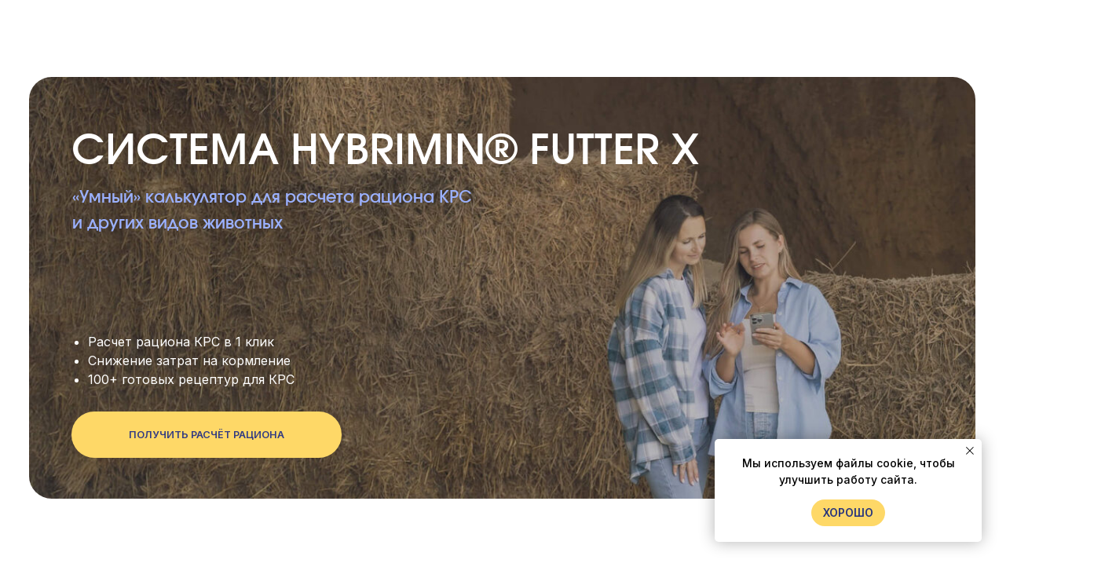

--- FILE ---
content_type: text/html; charset=UTF-8
request_url: https://dfsoft.ru/hybrimin
body_size: 67765
content:
<!DOCTYPE html> <html> <head> <meta charset="utf-8" /> <meta http-equiv="Content-Type" content="text/html; charset=utf-8" /> <meta name="viewport" content="width=device-width, initial-scale=1.0" /> <!--metatextblock--> <title>Hybrimin Futter Х (Гибримин) — программа для расчёта рациона и учёта КРС</title> <meta name="description" content="Hybrimin Futter Х - программа для расчета рациона КРС и других животных. Расчет рациона, база сырья и готовых рецептур. Попробуйте бесплатно в течение 7 дней! Закажите пробную версию в Digifarm Software." /> <meta name="keywords" content="hybrimin, hybrimin futter Х, гибримин, программа для расчета рациона крс" /> <meta property="og:url" content="https://dfsoft.ru/hybrimin" /> <meta property="og:title" content="Hybrimin Futter" /> <meta property="og:description" content="Эффективно управляйте рационом и учётом крупного рогатого скота с программой Hybrimin Futter (Гибримин). Рассчитайте рацион, оптимизируйте расходы на калькуляторе, повысьте продуктивность фермы. Узнайте больше и начните использовать уже сегодня!" /> <meta property="og:type" content="website" /> <meta property="og:image" content="https://static.tildacdn.com/tild3839-6665-4139-a530-323535306235/photo.png" /> <link rel="canonical" href=" https://dfsoft.ru/hybrimin"> <!--/metatextblock--> <meta name="format-detection" content="telephone=no" /> <meta http-equiv="x-dns-prefetch-control" content="on"> <link rel="dns-prefetch" href="https://ws.tildacdn.com"> <link rel="dns-prefetch" href="https://static.tildacdn.com"> <link rel="shortcut icon" href="https://static.tildacdn.com/tild3664-3637-4465-b934-303239363432/favicon_3.ico" type="image/x-icon" /> <link rel="apple-touch-icon" href="https://static.tildacdn.com/tild3437-3038-4732-b230-336537376664/152.png"> <link rel="apple-touch-icon" sizes="76x76" href="https://static.tildacdn.com/tild3437-3038-4732-b230-336537376664/152.png"> <link rel="apple-touch-icon" sizes="152x152" href="https://static.tildacdn.com/tild3437-3038-4732-b230-336537376664/152.png"> <link rel="apple-touch-startup-image" href="https://static.tildacdn.com/tild3437-3038-4732-b230-336537376664/152.png"> <meta name="msapplication-TileColor" content="#ffffff"> <meta name="msapplication-TileImage" content="https://static.tildacdn.com/tild6632-3338-4733-a233-653961663033/_14x.png"> <!-- Assets --> <script src="https://neo.tildacdn.com/js/tilda-fallback-1.0.min.js" async charset="utf-8"></script> <link rel="stylesheet" href="https://static.tildacdn.com/css/tilda-grid-3.0.min.css" type="text/css" media="all" onerror="this.loaderr='y';"/> <link rel="stylesheet" href="https://static.tildacdn.com/ws/project4972083/tilda-blocks-page24508952.min.css?t=1766939139" type="text/css" media="all" onerror="this.loaderr='y';" /> <link rel="preconnect" href="https://fonts.gstatic.com"> <link href="https://fonts.googleapis.com/css2?family=Inter:wght@300;400;500;600;700&subset=latin,cyrillic&display=swap" rel="stylesheet"> <link rel="stylesheet" href="https://static.tildacdn.com/css/tilda-animation-2.0.min.css" type="text/css" media="all" onerror="this.loaderr='y';" /> <link rel="stylesheet" href="https://static.tildacdn.com/css/tilda-popup-1.1.min.css" type="text/css" media="print" onload="this.media='all';" onerror="this.loaderr='y';" /> <noscript><link rel="stylesheet" href="https://static.tildacdn.com/css/tilda-popup-1.1.min.css" type="text/css" media="all" /></noscript> <link rel="stylesheet" href="https://static.tildacdn.com/css/tilda-cards-1.0.min.css" type="text/css" media="all" onerror="this.loaderr='y';" /> <link rel="stylesheet" href="https://static.tildacdn.com/css/tilda-slds-1.4.min.css" type="text/css" media="print" onload="this.media='all';" onerror="this.loaderr='y';" /> <noscript><link rel="stylesheet" href="https://static.tildacdn.com/css/tilda-slds-1.4.min.css" type="text/css" media="all" /></noscript> <link rel="stylesheet" href="https://static.tildacdn.com/css/tilda-catalog-1.1.min.css" type="text/css" media="print" onload="this.media='all';" onerror="this.loaderr='y';" /> <noscript><link rel="stylesheet" href="https://static.tildacdn.com/css/tilda-catalog-1.1.min.css" type="text/css" media="all" /></noscript> <link rel="stylesheet" href="https://static.tildacdn.com/css/tilda-forms-1.0.min.css" type="text/css" media="all" onerror="this.loaderr='y';" /> <link rel="stylesheet" href="https://static.tildacdn.com/css/tilda-catalog-filters-1.0.min.css" type="text/css" media="all" onerror="this.loaderr='y';" /> <link rel="stylesheet" href="https://static.tildacdn.com/css/tilda-menusub-1.0.min.css" type="text/css" media="print" onload="this.media='all';" onerror="this.loaderr='y';" /> <noscript><link rel="stylesheet" href="https://static.tildacdn.com/css/tilda-menusub-1.0.min.css" type="text/css" media="all" /></noscript> <link rel="stylesheet" href="https://static.tildacdn.com/css/tilda-menu-widgeticons-1.0.min.css" type="text/css" media="all" onerror="this.loaderr='y';" /> <link rel="stylesheet" href="https://static.tildacdn.com/css/tilda-zoom-2.0.min.css" type="text/css" media="print" onload="this.media='all';" onerror="this.loaderr='y';" /> <noscript><link rel="stylesheet" href="https://static.tildacdn.com/css/tilda-zoom-2.0.min.css" type="text/css" media="all" /></noscript> <script nomodule src="https://static.tildacdn.com/js/tilda-polyfill-1.0.min.js" charset="utf-8"></script> <script type="text/javascript">function t_onReady(func) {if(document.readyState!='loading') {func();} else {document.addEventListener('DOMContentLoaded',func);}}
function t_onFuncLoad(funcName,okFunc,time) {if(typeof window[funcName]==='function') {okFunc();} else {setTimeout(function() {t_onFuncLoad(funcName,okFunc,time);},(time||100));}}function t396_initialScale(t){var e=document.getElementById("rec"+t);if(e){var i=e.querySelector(".t396__artboard");if(i){window.tn_scale_initial_window_width||(window.tn_scale_initial_window_width=document.documentElement.clientWidth);var a=window.tn_scale_initial_window_width,r=[],n,l=i.getAttribute("data-artboard-screens");if(l){l=l.split(",");for(var o=0;o<l.length;o++)r[o]=parseInt(l[o],10)}else r=[320,480,640,960,1200];for(var o=0;o<r.length;o++){var d=r[o];a>=d&&(n=d)}var _="edit"===window.allrecords.getAttribute("data-tilda-mode"),c="center"===t396_getFieldValue(i,"valign",n,r),s="grid"===t396_getFieldValue(i,"upscale",n,r),w=t396_getFieldValue(i,"height_vh",n,r),g=t396_getFieldValue(i,"height",n,r),u=!!window.opr&&!!window.opr.addons||!!window.opera||-1!==navigator.userAgent.indexOf(" OPR/");if(!_&&c&&!s&&!w&&g&&!u){var h=parseFloat((a/n).toFixed(3)),f=[i,i.querySelector(".t396__carrier"),i.querySelector(".t396__filter")],v=Math.floor(parseInt(g,10)*h)+"px",p;i.style.setProperty("--initial-scale-height",v);for(var o=0;o<f.length;o++)f[o].style.setProperty("height","var(--initial-scale-height)");t396_scaleInitial__getElementsToScale(i).forEach((function(t){t.style.zoom=h}))}}}}function t396_scaleInitial__getElementsToScale(t){return t?Array.prototype.slice.call(t.children).filter((function(t){return t&&(t.classList.contains("t396__elem")||t.classList.contains("t396__group"))})):[]}function t396_getFieldValue(t,e,i,a){var r,n=a[a.length-1];if(!(r=i===n?t.getAttribute("data-artboard-"+e):t.getAttribute("data-artboard-"+e+"-res-"+i)))for(var l=0;l<a.length;l++){var o=a[l];if(!(o<=i)&&(r=o===n?t.getAttribute("data-artboard-"+e):t.getAttribute("data-artboard-"+e+"-res-"+o)))break}return r}window.TN_SCALE_INITIAL_VER="1.0",window.tn_scale_initial_window_width=null;</script> <script src="https://static.tildacdn.com/js/jquery-1.10.2.min.js" charset="utf-8" onerror="this.loaderr='y';"></script> <script src="https://static.tildacdn.com/js/tilda-scripts-3.0.min.js" charset="utf-8" defer onerror="this.loaderr='y';"></script> <script src="https://static.tildacdn.com/ws/project4972083/tilda-blocks-page24508952.min.js?t=1766939139" charset="utf-8" async onerror="this.loaderr='y';"></script> <script src="https://static.tildacdn.com/js/tilda-lazyload-1.0.min.js" charset="utf-8" async onerror="this.loaderr='y';"></script> <script src="https://static.tildacdn.com/js/tilda-animation-2.0.min.js" charset="utf-8" async onerror="this.loaderr='y';"></script> <script src="https://static.tildacdn.com/js/tilda-zero-1.1.min.js" charset="utf-8" async onerror="this.loaderr='y';"></script> <script src="https://static.tildacdn.com/js/tilda-popup-1.0.min.js" charset="utf-8" async onerror="this.loaderr='y';"></script> <script src="https://static.tildacdn.com/js/tilda-cards-1.0.min.js" charset="utf-8" async onerror="this.loaderr='y';"></script> <script src="https://static.tildacdn.com/js/hammer.min.js" charset="utf-8" async onerror="this.loaderr='y';"></script> <script src="https://static.tildacdn.com/js/tilda-slds-1.4.min.js" charset="utf-8" async onerror="this.loaderr='y';"></script> <script src="https://static.tildacdn.com/js/tilda-products-1.0.min.js" charset="utf-8" async onerror="this.loaderr='y';"></script> <script src="https://static.tildacdn.com/js/tilda-catalog-1.1.min.js" charset="utf-8" async onerror="this.loaderr='y';"></script> <script src="https://static.tildacdn.com/js/tilda-submenublocks-1.0.min.js" charset="utf-8" async onerror="this.loaderr='y';"></script> <script src="https://static.tildacdn.com/js/tilda-forms-1.0.min.js" charset="utf-8" async onerror="this.loaderr='y';"></script> <script src="https://static.tildacdn.com/js/tilda-menusub-1.0.min.js" charset="utf-8" async onerror="this.loaderr='y';"></script> <script src="https://static.tildacdn.com/js/tilda-menu-1.0.min.js" charset="utf-8" async onerror="this.loaderr='y';"></script> <script src="https://static.tildacdn.com/js/tilda-menu-widgeticons-1.0.min.js" charset="utf-8" async onerror="this.loaderr='y';"></script> <script src="https://static.tildacdn.com/js/tilda-zero-forms-1.0.min.js" charset="utf-8" async onerror="this.loaderr='y';"></script> <script src="https://static.tildacdn.com/js/tilda-zoom-2.0.min.js" charset="utf-8" async onerror="this.loaderr='y';"></script> <script src="https://static.tildacdn.com/js/tilda-zero-scale-1.0.min.js" charset="utf-8" async onerror="this.loaderr='y';"></script> <script src="https://static.tildacdn.com/js/tilda-skiplink-1.0.min.js" charset="utf-8" async onerror="this.loaderr='y';"></script> <script src="https://static.tildacdn.com/js/tilda-events-1.0.min.js" charset="utf-8" async onerror="this.loaderr='y';"></script> <!-- nominify begin --> <link rel="stylesheet" type="text/css" href="https://hmonitor.ru/sites/all/themes/herd_v3/css/smoothness/jquery-ui-1.10.4.custom.min.css" /> <style>	
    
        .ui-datepicker select.ui-datepicker-month, .ui-datepicker select.ui-datepicker-year {
            width: 40%;
        }
    
        .ui-datepicker .ui-datepicker-next:before,
        .ui-datepicker .ui-datepicker-prev:before 
        {
            content: "";
            width: 7px;
            height: 7px;
            border-top: 3px solid #9c9c9c;
            border-right: 3px solid #9c9c9c;
            transform: rotate(45deg);
            margin: 0 5px 0 0;
        }
        
        .ui-datepicker .ui-datepicker-prev:before 
        {
            transform: rotate(225deg);
            margin: 0 0 0 5px;
        }
        
        .calc_holder {
            background-color: #e3e7ff;
            padding: 35px 0 30px 0;
        }
        
        .calc_holder .innr {
            width: 400px;
            max-width: 80%;
            margin: 0 auto;
        }
        
        .calc_holder label
        {
            display: block;
            color: #000000;
            font-family: Montserrat;
            padding-bottom: 5px;
            margin: 0px;
            font-size: 18px;
            font-weight: 400;
            border: none;
            outline: none;

        }
        
        .calc_holder label[for=date] {
            font-size: 24px;
        }
        
        .calc_holder input,
        .calc_holder label + span
        {
            display: block;
            color: rgb(0, 0, 0);
            border: 1px solid rgb(0, 0, 0);
            background-color: rgb(255, 255, 255);
            font-size: 18px;
            font-weight: 400;
            height: 60px;
            padding: 0 20px;
            box-sizing: border-box;
            width: 100%;
            font-family: "Montserrat";
            line-height: 60px;
            margin-bottom: 20px;
  
        }
        
        .calc_holder label + span {
            color: #757575;
        }
        
        .calc_holder label + span.calc {
            color: #000;
        }
        
	
    
    </style> <script src="https://hmonitor.ru/sites/all/themes/herd_v3/js/jquery-ui-1.10.4.custom.min.js"></script> <!--link rel="stylesheet" type="text/css" href="https://hmonitor.ru/sites/all/themes/herd_v3/css/font-awesome.css" /--> <script>
	    jQuery(function() {
    
	
        	$.datepicker.regional['ru'] = {
        		closeText: 'Закрыть',
        		prevText: '&#x3C;Пред',
        		nextText: 'След&#x3E;',
        		currentText: 'Сегодня',
        		monthNames: ['Январь','Февраль','Март','Апрель','Май','Июнь','Июль','Август','Сентябрь','Октябрь','Ноябрь','Декабрь'],
        		monthNamesShort: ['Янв','Фев','Мар','Апр','Май','Июн', 'Июл','Авг','Сен','Окт','Ноя','Дек'],
        		dayNames: ['воскресенье','понедельник','вторник','среда','четверг','пятница','суббота'],
        		dayNamesShort: ['вск','пнд','втр','срд','чтв','птн','сбт'],
        		dayNamesMin: ['Вс','Пн','Вт','Ср','Чт','Пт','Сб'],
        		weekHeader: 'Нед',
        		dateFormat: 'dd.mm.yy',
        		firstDay: 1,
        		isRTL: false,
        		showMonthAfterYear: false,
        		yearSuffix: ''
        	};
        	$.datepicker.setDefaults($.datepicker.regional['ru']);
         });
        
        
        
        $(document).ready(function () {
        	
        	$( ".datepicker" ).datepicker({
        		changeMonth: true,
        		changeYear: true,
        		// maxDate: new Date(),
        		minDate: new Date(2014,0,1)
        	});
        	
        	
        	$( ".datepicker" ).on('change', function () {
        		console.log('ok');
        		
        		var sd_value = $(this).val();
        		
        		if ( sd_value.match(/\d\d\.\d\d\.\d\d\d\d/)) {
        			
        			var sda_value = sd_value.split('.');
        			var sd_day = Number(sda_value[0]);
        			var sd_month = Number(sda_value[1]) - 1;
        			var sd_year = Number(sda_value[2]);
        			
        			
        			//+215
        			var date2 = new Date(sd_year, sd_month, sd_day);
        			date2.setDate(date2.getDate() + 215);
        			var day = String(date2.getDate());
        			var month  = String(date2.getMonth()+1);
        			var year  = date2.getFullYear();
        			$('#date2').text(day+'.'+month+'.'+year).addClass('calc');
        		
        			//+257
        			var date3 = new Date(sd_year, sd_month, sd_day);
        			date3.setDate(date3.getDate() + 257);
        			var day = String(date3.getDate());
        			var month  = String(date3.getMonth()+1);
        			var year  = date3.getFullYear();
        			$('#date3').text(day+'.'+month+'.'+year).addClass('calc');
        		
        			//+280
        			var date4 = new Date(sd_year, sd_month, sd_day);
        			date4.setDate(date4.getDate() + 280);
        			var day = String(date4.getDate());
        			var month  = String(date4.getMonth()+1);
        			var year  = date4.getFullYear();
        			$('#date4').text(day+'.'+month+'.'+year).addClass('calc');
        		
        		}
        		
        		
        	});
        	
	
});
	    
	</script> <!-- Global site tag (gtag.js) - Google Analytics --> <script async src="https://www.googletagmanager.com/gtag/js?id=G-E96J47PFKF"></script> <script>
  window.dataLayer = window.dataLayer || [];
  function gtag(){dataLayer.push(arguments);}
  gtag('js', new Date());
  gtag('config', 'G-E96J47PFKF');
</script><!-- nominify end --><script type="text/javascript">window.dataLayer=window.dataLayer||[];</script> <!-- Global Site Tag (gtag.js) - Google Analytics --> <script type="text/javascript" data-tilda-cookie-type="analytics">window.mainTracker='gtag';window.gtagTrackerID='G-E96J47PFKF';function gtag(){dataLayer.push(arguments);}
setTimeout(function(){(function(w,d,s,i){var f=d.getElementsByTagName(s)[0],j=d.createElement(s);j.async=true;j.src='https://www.googletagmanager.com/gtag/js?id='+i;f.parentNode.insertBefore(j,f);gtag('js',new Date());gtag('config',i,{});})(window,document,'script',window.gtagTrackerID);},2000);</script> <script type="text/javascript">(function() {if((/bot|google|yandex|baidu|bing|msn|duckduckbot|teoma|slurp|crawler|spider|robot|crawling|facebook/i.test(navigator.userAgent))===false&&typeof(sessionStorage)!='undefined'&&sessionStorage.getItem('visited')!=='y'&&document.visibilityState){var style=document.createElement('style');style.type='text/css';style.innerHTML='@media screen and (min-width: 980px) {.t-records {opacity: 0;}.t-records_animated {-webkit-transition: opacity ease-in-out .2s;-moz-transition: opacity ease-in-out .2s;-o-transition: opacity ease-in-out .2s;transition: opacity ease-in-out .2s;}.t-records.t-records_visible {opacity: 1;}}';document.getElementsByTagName('head')[0].appendChild(style);function t_setvisRecs(){var alr=document.querySelectorAll('.t-records');Array.prototype.forEach.call(alr,function(el) {el.classList.add("t-records_animated");});setTimeout(function() {Array.prototype.forEach.call(alr,function(el) {el.classList.add("t-records_visible");});sessionStorage.setItem("visited","y");},400);}
document.addEventListener('DOMContentLoaded',t_setvisRecs);}})();</script></head> <body class="t-body" style="margin:0;"> <!--allrecords--> <div id="allrecords" class="t-records" data-hook="blocks-collection-content-node" data-tilda-project-id="4972083" data-tilda-page-id="24508952" data-tilda-page-alias="hybrimin" data-tilda-formskey="d3a285a720f63d1f87ba03f5e4972083" data-tilda-imgoptimoff="yes" data-tilda-lazy="yes" data-tilda-root-zone="com" data-tilda-project-headcode="yes" data-tilda-project-country="RU"> <!--header--> <header id="t-header" class="t-records" data-hook="blocks-collection-content-node" data-tilda-project-id="4972083" data-tilda-page-id="24731796" data-tilda-page-alias="header" data-tilda-formskey="d3a285a720f63d1f87ba03f5e4972083" data-tilda-imgoptimoff="yes" data-tilda-lazy="yes" data-tilda-root-zone="com" data-tilda-project-headcode="yes" data-tilda-project-country="RU"> <div id="rec1559847581" class="r t-rec" style=" " data-record-type="215"> <a name="header" style="font-size:0;"></a> </div> <div id="rec1184781476" class="r t-rec uc-szmenu" style=" " data-animationappear="off" data-record-type="396"> <!-- T396 --> <style>#rec1184781476 .t396__artboard {height:130px;}#rec1184781476 .t396__filter {height:130px;}#rec1184781476 .t396__carrier{height:130px;background-position:center center;background-attachment:scroll;background-size:cover;background-repeat:no-repeat;}@media screen and (max-width:1199px) {#rec1184781476 .t396__artboard,#rec1184781476 .t396__filter,#rec1184781476 .t396__carrier {}#rec1184781476 .t396__filter {}#rec1184781476 .t396__carrier {background-attachment:scroll;}}@media screen and (max-width:959px) {#rec1184781476 .t396__artboard,#rec1184781476 .t396__filter,#rec1184781476 .t396__carrier {}#rec1184781476 .t396__filter {}#rec1184781476 .t396__carrier {background-attachment:scroll;}}@media screen and (max-width:639px) {#rec1184781476 .t396__artboard,#rec1184781476 .t396__filter,#rec1184781476 .t396__carrier {}#rec1184781476 .t396__filter {}#rec1184781476 .t396__carrier {background-attachment:scroll;}}@media screen and (max-width:479px) {#rec1184781476 .t396__artboard,#rec1184781476 .t396__filter,#rec1184781476 .t396__carrier {height:80px;}#rec1184781476 .t396__filter {}#rec1184781476 .t396__carrier {background-attachment:scroll;}}#rec1184781476 .tn-elem[data-elem-id="1752585614720"]{z-index:3;top:14px;;left:calc(50% - 600px + 35px);;width:782px;height:64px;}#rec1184781476 .tn-elem[data-elem-id="1752585614720"] .tn-atom{border-radius:50px 50px 50px 50px;background-color:#ffffff;background-position:center center;--t396-borderwidth:1px;--t396-bordercolor:#ebedf4;border-width:var(--t396-borderwidth,0);border-style:var(--t396-borderstyle,solid);border-color:var(--t396-bordercolor,transparent);transition:background-color var(--t396-speedhover,0s) ease-in-out,color var(--t396-speedhover,0s) ease-in-out,border-color var(--t396-speedhover,0s) ease-in-out,box-shadow var(--t396-shadowshoverspeed,0.2s) ease-in-out;}@media screen and (max-width:1199px){#rec1184781476 .tn-elem[data-elem-id="1752585614720"]{display:table;left:calc(50% - 480px + 35px);;width:680px;}}@media screen and (max-width:959px){#rec1184781476 .tn-elem[data-elem-id="1752585614720"]{display:table;top:29px;;left:calc(50% - 320px + 35px);;width:228px;}}@media screen and (max-width:639px){#rec1184781476 .tn-elem[data-elem-id="1752585614720"]{display:table;top:33px;;left:calc(50% - 240px + 17px);;width:209px;}}@media screen and (max-width:479px){#rec1184781476 .tn-elem[data-elem-id="1752585614720"]{display:table;top:14px;;left:calc(50% - 160px + 19px);;width:137px;height:34px;}}#rec1184781476 .tn-elem[data-elem-id="1753176826463"]{z-index:3;top:219px;;left:calc(50% - 600px + -1189px);;width:782px;height:64px;}#rec1184781476 .tn-elem[data-elem-id="1753176826463"] .tn-atom{border-radius:50px 50px 50px 50px;background-color:#ffffff;background-position:center center;--t396-borderwidth:1px;border-width:var(--t396-borderwidth,0);border-style:var(--t396-borderstyle,solid);border-color:var(--t396-bordercolor,transparent);transition:background-color var(--t396-speedhover,0s) ease-in-out,color var(--t396-speedhover,0s) ease-in-out,border-color var(--t396-speedhover,0s) ease-in-out,box-shadow var(--t396-shadowshoverspeed,0.2s) ease-in-out;}@media screen and (max-width:1199px){#rec1184781476 .tn-elem[data-elem-id="1753176826463"]{display:table;top:149px;;left:calc(50% - 480px + -1315px);;width:890px;}}@media screen and (max-width:959px){#rec1184781476 .tn-elem[data-elem-id="1753176826463"]{display:table;top:33px;;left:calc(50% - 320px + 541px);;width:64px;height:64px;border-radius:32px 32px 32px 32px;}#rec1184781476 .tn-elem[data-elem-id="1753176826463"] .tn-atom{background-color:#4c58a4;background-size:cover;border-radius:32px 32px 32px 32px;}}@media screen and (max-width:639px){#rec1184781476 .tn-elem[data-elem-id="1753176826463"]{display:table;top:33px;;left:calc(50% - 240px + 367px);;width:64px;height:64px;border-radius:38px 38px 38px 38px;}#rec1184781476 .tn-elem[data-elem-id="1753176826463"] .tn-atom{background-color:#4c58a4;background-size:cover;border-radius:38px 38px 38px 38px;}}@media screen and (max-width:479px){#rec1184781476 .tn-elem[data-elem-id="1753176826463"]{display:table;top:14px;;left:calc(50% - 160px + 266px);;width:34px;height:34px;}#rec1184781476 .tn-elem[data-elem-id="1753176826463"] .tn-atom{background-color:#4c58a4;background-size:cover;}}#rec1184781476 .tn-elem[data-elem-id="1752672634965"]{z-index:3;top:35px;;left:calc(50% - 600px + 56px);;width:150px;height:auto;}#rec1184781476 .tn-elem[data-elem-id="1752672634965"] .tn-atom{border-radius:0px 0px 0px 0px;background-position:center center;border-width:var(--t396-borderwidth,0);border-style:var(--t396-borderstyle,solid);border-color:var(--t396-bordercolor,transparent);transition:background-color var(--t396-speedhover,0s) ease-in-out,color var(--t396-speedhover,0s) ease-in-out,border-color var(--t396-speedhover,0s) ease-in-out,box-shadow var(--t396-shadowshoverspeed,0.2s) ease-in-out;}#rec1184781476 .tn-elem[data-elem-id="1752672634965"] .tn-atom__img{border-radius:0px 0px 0px 0px;object-position:center center;}@media screen and (max-width:1199px){#rec1184781476 .tn-elem[data-elem-id="1752672634965"]{display:table;top:39px;;left:calc(50% - 480px + 56px);;width:98px;height:auto;}}@media screen and (max-width:959px){#rec1184781476 .tn-elem[data-elem-id="1752672634965"]{display:table;top:-184px;;left:calc(50% - 320px + -1373px);;height:auto;}}@media screen and (max-width:639px){#rec1184781476 .tn-elem[data-elem-id="1752672634965"]{display:table;top:481px;;left:calc(50% - 240px + -1358px);;height:auto;}}@media screen and (max-width:479px){#rec1184781476 .tn-elem[data-elem-id="1752672634965"]{display:table;top:-161px;;left:calc(50% - 160px + -569px);;width:101px;height:auto;}}#rec1184781476 .tn-elem[data-elem-id="1752675874946"]{color:#434343;text-align:center;z-index:3;top:14px;;left:calc(50% - 600px + 954px);;width:211px;height:64px;}#rec1184781476 .tn-elem[data-elem-id="1752675874946"] .tn-atom{color:#434343;font-size:14px;font-family:'Inter',Arial,sans-serif;line-height:1.55;font-weight:400;border-radius:50px 50px 50px 50px;background-color:transparent;background-position:center center;--t396-borderwidth:1px;--t396-bordercolor:#ebedf4;border-width:var(--t396-borderwidth,0);border-style:var(--t396-borderstyle,solid);border-color:transparent;--t396-speedhover:0.2s;transition:background-color var(--t396-speedhover,0s) ease-in-out,color var(--t396-speedhover,0s) ease-in-out,border-color var(--t396-speedhover,0s) ease-in-out,box-shadow var(--t396-shadowshoverspeed,0.2s) ease-in-out;position:relative;z-index:1;background-image:none;--t396-bgcolor-color:#ffffff;--t396-bgcolor-image:none;--t396-bgcolor-hover-color:#9bb1ff;--t396-bgcolor-hover-image:none;-webkit-box-pack:center;-ms-flex-pack:center;justify-content:center;}#rec1184781476 .tn-elem[data-elem-id="1752675874946"] .tn-atom::before,#rec1184781476 .tn-elem[data-elem-id="1752675874946"] .tn-atom::after{--t396-borderoffset:calc(var(--t396-borderwidth,0px) * var(--t396-borderstyle-existed,1));content:'';position:absolute;width:calc(100% + 2 * var(--t396-borderoffset));height:calc(100% + 2 * var(--t396-borderoffset));left:calc(-1 * var(--t396-borderoffset));top:calc(-1 * var(--t396-borderoffset));box-sizing:border-box;background-origin:border-box;background-clip:border-box;pointer-events:none;border-radius:50px 50px 50px 50px;border-width:var(--t396-borderwidth,0);border-style:var(--t396-borderstyle,solid);transition:opacity var(--t396-speedhover,0s) ease-in-out;;}#rec1184781476 .tn-elem[data-elem-id="1752675874946"] .tn-atom::before{z-index:-2;opacity:1;border-color:var(--t396-bordercolor,transparent);background-color:var(--t396-bgcolor-color,transparent);background-image:var(--t396-bgcolor-image,none);}#rec1184781476 .tn-elem[data-elem-id="1752675874946"] .tn-atom::after{z-index:-1;opacity:0;border-color:var(--t396-bordercolor-hover,var(--t396-bordercolor,transparent));background-color:var(--t396-bgcolor-hover-color,var(--t396-bgcolor-color,transparent));background-image:var(--t396-bgcolor-hover-image,var(--t396-bgcolor-image,none));}#rec1184781476 .tn-elem[data-elem-id="1752675874946"] .tn-atom .tn-atom__button-content{column-gap:10px;}#rec1184781476 .tn-elem[data-elem-id="1752675874946"] .tn-atom .tn-atom__button-text{transition:color var(--t396-speedhover,0s) ease-in-out;color:#434343;}@media (hover),(min-width:0\0){#rec1184781476 .tn-elem[data-elem-id="1752675874946"] .tn-atom:hover::after{opacity:1;}}@media (hover),(min-width:0\0){#rec1184781476 .tn-elem[data-elem-id="1752675874946"] .tn-atom:hover{color:#ffffff;}#rec1184781476 .tn-elem[data-elem-id="1752675874946"] .tn-atom:hover .tn-atom__button-text{color:#ffffff;}}@media screen and (max-width:1199px){#rec1184781476 .tn-elem[data-elem-id="1752675874946"]{display:block;top:16px;;left:calc(50% - 480px + 743px);;width:182px;}#rec1184781476 .tn-elem[data-elem-id="1752675874946"] .tn-atom{white-space:normal;font-size:12px;background-size:cover;}#rec1184781476 .tn-elem[data-elem-id="1752675874946"] .tn-atom .tn-atom__button-text{overflow:visible;}}@media screen and (max-width:959px){#rec1184781476 .tn-elem[data-elem-id="1752675874946"]{display:block;top:-207px;;left:calc(50% - 320px + -686px);;width:px;}#rec1184781476 .tn-elem[data-elem-id="1752675874946"] .tn-atom{white-space:normal;background-size:cover;}#rec1184781476 .tn-elem[data-elem-id="1752675874946"] .tn-atom .tn-atom__button-text{overflow:visible;}}@media screen and (max-width:639px){#rec1184781476 .tn-elem[data-elem-id="1752675874946"]{display:block;top:458px;;left:calc(50% - 240px + -671px);;width:px;}#rec1184781476 .tn-elem[data-elem-id="1752675874946"] .tn-atom{white-space:normal;background-size:cover;}#rec1184781476 .tn-elem[data-elem-id="1752675874946"] .tn-atom .tn-atom__button-text{overflow:visible;}}@media screen and (max-width:479px){#rec1184781476 .tn-elem[data-elem-id="1752675874946"]{display:block;top:-177px;;left:calc(50% - 160px + -765px);;width:px;}#rec1184781476 .tn-elem[data-elem-id="1752675874946"] .tn-atom{white-space:normal;background-size:cover;}#rec1184781476 .tn-elem[data-elem-id="1752675874946"] .tn-atom .tn-atom__button-text{overflow:visible;}}#rec1184781476 .tn-elem[data-elem-id="1753176923830"]{z-index:3;top:294px;;left:calc(50% - 600px + -707px);;width:200px;height:auto;}#rec1184781476 .tn-elem[data-elem-id="1753176923830"] .tn-atom{border-radius:0px 0px 0px 0px;background-position:center center;border-width:var(--t396-borderwidth,0);border-style:var(--t396-borderstyle,solid);border-color:var(--t396-bordercolor,transparent);transition:background-color var(--t396-speedhover,0s) ease-in-out,color var(--t396-speedhover,0s) ease-in-out,border-color var(--t396-speedhover,0s) ease-in-out,box-shadow var(--t396-shadowshoverspeed,0.2s) ease-in-out;}#rec1184781476 .tn-elem[data-elem-id="1753176923830"] .tn-atom__img{border-radius:0px 0px 0px 0px;object-position:center center;}@media screen and (max-width:1199px){#rec1184781476 .tn-elem[data-elem-id="1753176923830"]{display:table;height:auto;}}@media screen and (max-width:959px){#rec1184781476 .tn-elem[data-elem-id="1753176923830"]{display:table;top:53px;;left:calc(50% - 320px + 550px);;width:45px;height:auto;}}@media screen and (max-width:639px){#rec1184781476 .tn-elem[data-elem-id="1753176923830"]{display:table;top:53px;;left:calc(50% - 240px + 378px);;width:42px;height:auto;}}@media screen and (max-width:479px){#rec1184781476 .tn-elem[data-elem-id="1753176923830"]{display:table;top:25px;;left:calc(50% - 160px + 272px);;width:21px;height:auto;}#rec1184781476 .tn-elem[data-elem-id="1753176923830"] .tn-atom{background-size:cover;-webkit-transform:rotate(0deg);-moz-transform:rotate(0deg);transform:rotate(0deg);}}#rec1184781476 .tn-elem[data-elem-id="1753177113919"]{z-index:3;top:314px;;left:calc(50% - 600px + -1021px);;width:200px;height:auto;}#rec1184781476 .tn-elem[data-elem-id="1753177113919"] .tn-atom{border-radius:0px 0px 0px 0px;background-position:center center;border-width:var(--t396-borderwidth,0);border-style:var(--t396-borderstyle,solid);border-color:var(--t396-bordercolor,transparent);transition:background-color var(--t396-speedhover,0s) ease-in-out,color var(--t396-speedhover,0s) ease-in-out,border-color var(--t396-speedhover,0s) ease-in-out,box-shadow var(--t396-shadowshoverspeed,0.2s) ease-in-out;}#rec1184781476 .tn-elem[data-elem-id="1753177113919"] .tn-atom__img{border-radius:0px 0px 0px 0px;object-position:center center;}@media screen and (max-width:1199px){#rec1184781476 .tn-elem[data-elem-id="1753177113919"]{display:table;height:auto;}}@media screen and (max-width:959px){#rec1184781476 .tn-elem[data-elem-id="1753177113919"]{display:table;top:47px;;left:calc(50% - 320px + 63px);;width:169px;height:auto;}}@media screen and (max-width:639px){#rec1184781476 .tn-elem[data-elem-id="1753177113919"]{display:table;top:51px;;left:calc(50% - 240px + 37px);;height:auto;}}@media screen and (max-width:479px){#rec1184781476 .tn-elem[data-elem-id="1753177113919"]{display:table;top:23px;;left:calc(50% - 160px + 38px);;width:100px;height:auto;}}#rec1184781476 .tn-elem[data-elem-id="1753423798689"]{color:#434343;text-align:center;z-index:3;top:35px;;left:calc(50% - 600px + 323px);;width:150px;height:20px;}#rec1184781476 .tn-elem[data-elem-id="1753423798689"] .tn-atom{color:#434343;font-size:13px;font-family:'Inter',Arial,sans-serif;line-height:1.55;font-weight:400;border-radius:30px 30px 30px 30px;background-position:center center;border-width:var(--t396-borderwidth,0);border-style:var(--t396-borderstyle,solid);border-color:transparent;--t396-speedhover:0.2s;transition:background-color var(--t396-speedhover,0s) ease-in-out,color var(--t396-speedhover,0s) ease-in-out,border-color var(--t396-speedhover,0s) ease-in-out,box-shadow var(--t396-shadowshoverspeed,0.2s) ease-in-out;position:relative;z-index:1;background-color:transparent;background-image:none;-webkit-box-pack:center;-ms-flex-pack:center;justify-content:center;}#rec1184781476 .tn-elem[data-elem-id="1753423798689"] .tn-atom::before,#rec1184781476 .tn-elem[data-elem-id="1753423798689"] .tn-atom::after{--t396-borderoffset:calc(var(--t396-borderwidth,0px) * var(--t396-borderstyle-existed,1));content:'';position:absolute;width:calc(100% + 2 * var(--t396-borderoffset));height:calc(100% + 2 * var(--t396-borderoffset));left:calc(-1 * var(--t396-borderoffset));top:calc(-1 * var(--t396-borderoffset));box-sizing:border-box;background-origin:border-box;background-clip:border-box;pointer-events:none;border-radius:30px 30px 30px 30px;border-width:var(--t396-borderwidth,0);border-style:var(--t396-borderstyle,solid);transition:opacity var(--t396-speedhover,0s) ease-in-out;;}#rec1184781476 .tn-elem[data-elem-id="1753423798689"] .tn-atom::before{z-index:-2;opacity:1;border-color:var(--t396-bordercolor,transparent);background-color:var(--t396-bgcolor-color,transparent);background-image:var(--t396-bgcolor-image,none);}#rec1184781476 .tn-elem[data-elem-id="1753423798689"] .tn-atom::after{z-index:-1;opacity:0;border-color:var(--t396-bordercolor-hover,var(--t396-bordercolor,transparent));background-color:var(--t396-bgcolor-hover-color,var(--t396-bgcolor-color,transparent));background-image:var(--t396-bgcolor-hover-image,var(--t396-bgcolor-image,none));}#rec1184781476 .tn-elem[data-elem-id="1753423798689"] .tn-atom .tn-atom__button-content{column-gap:10px;}#rec1184781476 .tn-elem[data-elem-id="1753423798689"] .tn-atom .tn-atom__button-text{transition:color var(--t396-speedhover,0s) ease-in-out;color:#434343;}@media (hover),(min-width:0\0){#rec1184781476 .tn-elem[data-elem-id="1753423798689"] .tn-atom:hover::after{opacity:1;}}@media (hover),(min-width:0\0){#rec1184781476 .tn-elem[data-elem-id="1753423798689"] .tn-atom:hover{color:#9bb1ff;}#rec1184781476 .tn-elem[data-elem-id="1753423798689"] .tn-atom:hover .tn-atom__button-text{color:#9bb1ff;}}@media screen and (max-width:1199px){#rec1184781476 .tn-elem[data-elem-id="1753423798689"]{display:block;left:calc(50% - 480px + 246px);;width:px;}#rec1184781476 .tn-elem[data-elem-id="1753423798689"] .tn-atom{white-space:normal;font-size:12px;background-size:cover;}#rec1184781476 .tn-elem[data-elem-id="1753423798689"] .tn-atom .tn-atom__button-text{overflow:visible;}}@media screen and (max-width:959px){#rec1184781476 .tn-elem[data-elem-id="1753423798689"]{display:block;top:-188px;;left:calc(50% - 320px + -1183px);;width:px;}#rec1184781476 .tn-elem[data-elem-id="1753423798689"] .tn-atom{white-space:normal;background-size:cover;}#rec1184781476 .tn-elem[data-elem-id="1753423798689"] .tn-atom .tn-atom__button-text{overflow:visible;}}@media screen and (max-width:639px){#rec1184781476 .tn-elem[data-elem-id="1753423798689"]{display:block;top:477px;;left:calc(50% - 240px + -1168px);;width:px;}#rec1184781476 .tn-elem[data-elem-id="1753423798689"] .tn-atom{white-space:normal;background-size:cover;}#rec1184781476 .tn-elem[data-elem-id="1753423798689"] .tn-atom .tn-atom__button-text{overflow:visible;}}@media screen and (max-width:479px){#rec1184781476 .tn-elem[data-elem-id="1753423798689"]{display:block;top:-210px;;left:calc(50% - 160px + -818px);;width:px;}#rec1184781476 .tn-elem[data-elem-id="1753423798689"] .tn-atom{white-space:normal;background-size:cover;}#rec1184781476 .tn-elem[data-elem-id="1753423798689"] .tn-atom .tn-atom__button-text{overflow:visible;}}#rec1184781476 .tn-elem[data-elem-id="1753423855818"]{color:#434343;text-align:center;z-index:3;top:35px;;left:calc(50% - 600px + 492px);;width:93px;height:20px;}#rec1184781476 .tn-elem[data-elem-id="1753423855818"] .tn-atom{color:#434343;font-size:13px;font-family:'Inter',Arial,sans-serif;line-height:1.55;font-weight:400;border-radius:30px 30px 30px 30px;background-position:center center;border-width:var(--t396-borderwidth,0);border-style:var(--t396-borderstyle,solid);border-color:transparent;--t396-speedhover:0.2s;transition:background-color var(--t396-speedhover,0s) ease-in-out,color var(--t396-speedhover,0s) ease-in-out,border-color var(--t396-speedhover,0s) ease-in-out,box-shadow var(--t396-shadowshoverspeed,0.2s) ease-in-out;position:relative;z-index:1;background-color:transparent;background-image:none;-webkit-box-pack:center;-ms-flex-pack:center;justify-content:center;}#rec1184781476 .tn-elem[data-elem-id="1753423855818"] .tn-atom::before,#rec1184781476 .tn-elem[data-elem-id="1753423855818"] .tn-atom::after{--t396-borderoffset:calc(var(--t396-borderwidth,0px) * var(--t396-borderstyle-existed,1));content:'';position:absolute;width:calc(100% + 2 * var(--t396-borderoffset));height:calc(100% + 2 * var(--t396-borderoffset));left:calc(-1 * var(--t396-borderoffset));top:calc(-1 * var(--t396-borderoffset));box-sizing:border-box;background-origin:border-box;background-clip:border-box;pointer-events:none;border-radius:30px 30px 30px 30px;border-width:var(--t396-borderwidth,0);border-style:var(--t396-borderstyle,solid);transition:opacity var(--t396-speedhover,0s) ease-in-out;;}#rec1184781476 .tn-elem[data-elem-id="1753423855818"] .tn-atom::before{z-index:-2;opacity:1;border-color:var(--t396-bordercolor,transparent);background-color:var(--t396-bgcolor-color,transparent);background-image:var(--t396-bgcolor-image,none);}#rec1184781476 .tn-elem[data-elem-id="1753423855818"] .tn-atom::after{z-index:-1;opacity:0;border-color:var(--t396-bordercolor-hover,var(--t396-bordercolor,transparent));background-color:var(--t396-bgcolor-hover-color,var(--t396-bgcolor-color,transparent));background-image:var(--t396-bgcolor-hover-image,var(--t396-bgcolor-image,none));}#rec1184781476 .tn-elem[data-elem-id="1753423855818"] .tn-atom .tn-atom__button-content{column-gap:10px;}#rec1184781476 .tn-elem[data-elem-id="1753423855818"] .tn-atom .tn-atom__button-text{transition:color var(--t396-speedhover,0s) ease-in-out;color:#434343;}@media (hover),(min-width:0\0){#rec1184781476 .tn-elem[data-elem-id="1753423855818"] .tn-atom:hover::after{opacity:1;}}@media (hover),(min-width:0\0){#rec1184781476 .tn-elem[data-elem-id="1753423855818"] .tn-atom:hover{color:#9bb1ff;}#rec1184781476 .tn-elem[data-elem-id="1753423855818"] .tn-atom:hover .tn-atom__button-text{color:#9bb1ff;}}@media screen and (max-width:1199px){#rec1184781476 .tn-elem[data-elem-id="1753423855818"]{display:block;left:calc(50% - 480px + 403px);;width:px;}#rec1184781476 .tn-elem[data-elem-id="1753423855818"] .tn-atom{white-space:normal;font-size:12px;background-size:cover;}#rec1184781476 .tn-elem[data-elem-id="1753423855818"] .tn-atom .tn-atom__button-text{overflow:visible;}}@media screen and (max-width:959px){#rec1184781476 .tn-elem[data-elem-id="1753423855818"]{display:block;top:-188px;;left:calc(50% - 320px + -1026px);;width:px;}#rec1184781476 .tn-elem[data-elem-id="1753423855818"] .tn-atom{white-space:normal;background-size:cover;}#rec1184781476 .tn-elem[data-elem-id="1753423855818"] .tn-atom .tn-atom__button-text{overflow:visible;}}@media screen and (max-width:639px){#rec1184781476 .tn-elem[data-elem-id="1753423855818"]{display:block;top:477px;;left:calc(50% - 240px + -1011px);;width:px;}#rec1184781476 .tn-elem[data-elem-id="1753423855818"] .tn-atom{white-space:normal;background-size:cover;}#rec1184781476 .tn-elem[data-elem-id="1753423855818"] .tn-atom .tn-atom__button-text{overflow:visible;}}@media screen and (max-width:479px){#rec1184781476 .tn-elem[data-elem-id="1753423855818"]{display:block;top:-210px;;left:calc(50% - 160px + -661px);;width:px;}#rec1184781476 .tn-elem[data-elem-id="1753423855818"] .tn-atom{white-space:normal;background-size:cover;}#rec1184781476 .tn-elem[data-elem-id="1753423855818"] .tn-atom .tn-atom__button-text{overflow:visible;}}#rec1184781476 .tn-elem[data-elem-id="1753423866493"]{color:#434343;text-align:center;z-index:3;top:35px;;left:calc(50% - 600px + 608px);;width:30px;height:20px;}#rec1184781476 .tn-elem[data-elem-id="1753423866493"] .tn-atom{color:#434343;font-size:13px;font-family:'Inter',Arial,sans-serif;line-height:1.55;font-weight:400;border-radius:30px 30px 30px 30px;background-position:center center;border-width:var(--t396-borderwidth,0);border-style:var(--t396-borderstyle,solid);border-color:transparent;--t396-speedhover:0.2s;transition:background-color var(--t396-speedhover,0s) ease-in-out,color var(--t396-speedhover,0s) ease-in-out,border-color var(--t396-speedhover,0s) ease-in-out,box-shadow var(--t396-shadowshoverspeed,0.2s) ease-in-out;position:relative;z-index:1;background-color:transparent;background-image:none;-webkit-box-pack:center;-ms-flex-pack:center;justify-content:center;}#rec1184781476 .tn-elem[data-elem-id="1753423866493"] .tn-atom::before,#rec1184781476 .tn-elem[data-elem-id="1753423866493"] .tn-atom::after{--t396-borderoffset:calc(var(--t396-borderwidth,0px) * var(--t396-borderstyle-existed,1));content:'';position:absolute;width:calc(100% + 2 * var(--t396-borderoffset));height:calc(100% + 2 * var(--t396-borderoffset));left:calc(-1 * var(--t396-borderoffset));top:calc(-1 * var(--t396-borderoffset));box-sizing:border-box;background-origin:border-box;background-clip:border-box;pointer-events:none;border-radius:30px 30px 30px 30px;border-width:var(--t396-borderwidth,0);border-style:var(--t396-borderstyle,solid);transition:opacity var(--t396-speedhover,0s) ease-in-out;;}#rec1184781476 .tn-elem[data-elem-id="1753423866493"] .tn-atom::before{z-index:-2;opacity:1;border-color:var(--t396-bordercolor,transparent);background-color:var(--t396-bgcolor-color,transparent);background-image:var(--t396-bgcolor-image,none);}#rec1184781476 .tn-elem[data-elem-id="1753423866493"] .tn-atom::after{z-index:-1;opacity:0;border-color:var(--t396-bordercolor-hover,var(--t396-bordercolor,transparent));background-color:var(--t396-bgcolor-hover-color,var(--t396-bgcolor-color,transparent));background-image:var(--t396-bgcolor-hover-image,var(--t396-bgcolor-image,none));}#rec1184781476 .tn-elem[data-elem-id="1753423866493"] .tn-atom .tn-atom__button-content{column-gap:10px;}#rec1184781476 .tn-elem[data-elem-id="1753423866493"] .tn-atom .tn-atom__button-text{transition:color var(--t396-speedhover,0s) ease-in-out;color:#434343;}@media (hover),(min-width:0\0){#rec1184781476 .tn-elem[data-elem-id="1753423866493"] .tn-atom:hover::after{opacity:1;}}@media (hover),(min-width:0\0){#rec1184781476 .tn-elem[data-elem-id="1753423866493"] .tn-atom:hover{color:#9bb1ff;}#rec1184781476 .tn-elem[data-elem-id="1753423866493"] .tn-atom:hover .tn-atom__button-text{color:#9bb1ff;}}@media screen and (max-width:1199px){#rec1184781476 .tn-elem[data-elem-id="1753423866493"]{display:block;left:calc(50% - 480px + 512px);;width:px;}#rec1184781476 .tn-elem[data-elem-id="1753423866493"] .tn-atom{white-space:normal;font-size:12px;background-size:cover;}#rec1184781476 .tn-elem[data-elem-id="1753423866493"] .tn-atom .tn-atom__button-text{overflow:visible;}}@media screen and (max-width:959px){#rec1184781476 .tn-elem[data-elem-id="1753423866493"]{display:block;top:-188px;;left:calc(50% - 320px + -917px);;width:px;}#rec1184781476 .tn-elem[data-elem-id="1753423866493"] .tn-atom{white-space:normal;background-size:cover;}#rec1184781476 .tn-elem[data-elem-id="1753423866493"] .tn-atom .tn-atom__button-text{overflow:visible;}}@media screen and (max-width:639px){#rec1184781476 .tn-elem[data-elem-id="1753423866493"]{display:block;top:477px;;left:calc(50% - 240px + -902px);;width:px;}#rec1184781476 .tn-elem[data-elem-id="1753423866493"] .tn-atom{white-space:normal;background-size:cover;}#rec1184781476 .tn-elem[data-elem-id="1753423866493"] .tn-atom .tn-atom__button-text{overflow:visible;}}@media screen and (max-width:479px){#rec1184781476 .tn-elem[data-elem-id="1753423866493"]{display:block;top:-213px;;left:calc(50% - 160px + -552px);;width:px;}#rec1184781476 .tn-elem[data-elem-id="1753423866493"] .tn-atom{white-space:normal;background-size:cover;}#rec1184781476 .tn-elem[data-elem-id="1753423866493"] .tn-atom .tn-atom__button-text{overflow:visible;}}#rec1184781476 .tn-elem[data-elem-id="1753423871385"]{color:#434343;text-align:center;z-index:3;top:35px;;left:calc(50% - 600px + 661px);;width:47px;height:20px;}#rec1184781476 .tn-elem[data-elem-id="1753423871385"] .tn-atom{color:#434343;font-size:13px;font-family:'Inter',Arial,sans-serif;line-height:1.55;font-weight:400;border-radius:30px 30px 30px 30px;background-position:center center;border-width:var(--t396-borderwidth,0);border-style:var(--t396-borderstyle,solid);border-color:transparent;--t396-speedhover:0.2s;transition:background-color var(--t396-speedhover,0s) ease-in-out,color var(--t396-speedhover,0s) ease-in-out,border-color var(--t396-speedhover,0s) ease-in-out,box-shadow var(--t396-shadowshoverspeed,0.2s) ease-in-out;position:relative;z-index:1;background-color:transparent;background-image:none;-webkit-box-pack:center;-ms-flex-pack:center;justify-content:center;}#rec1184781476 .tn-elem[data-elem-id="1753423871385"] .tn-atom::before,#rec1184781476 .tn-elem[data-elem-id="1753423871385"] .tn-atom::after{--t396-borderoffset:calc(var(--t396-borderwidth,0px) * var(--t396-borderstyle-existed,1));content:'';position:absolute;width:calc(100% + 2 * var(--t396-borderoffset));height:calc(100% + 2 * var(--t396-borderoffset));left:calc(-1 * var(--t396-borderoffset));top:calc(-1 * var(--t396-borderoffset));box-sizing:border-box;background-origin:border-box;background-clip:border-box;pointer-events:none;border-radius:30px 30px 30px 30px;border-width:var(--t396-borderwidth,0);border-style:var(--t396-borderstyle,solid);transition:opacity var(--t396-speedhover,0s) ease-in-out;;}#rec1184781476 .tn-elem[data-elem-id="1753423871385"] .tn-atom::before{z-index:-2;opacity:1;border-color:var(--t396-bordercolor,transparent);background-color:var(--t396-bgcolor-color,transparent);background-image:var(--t396-bgcolor-image,none);}#rec1184781476 .tn-elem[data-elem-id="1753423871385"] .tn-atom::after{z-index:-1;opacity:0;border-color:var(--t396-bordercolor-hover,var(--t396-bordercolor,transparent));background-color:var(--t396-bgcolor-hover-color,var(--t396-bgcolor-color,transparent));background-image:var(--t396-bgcolor-hover-image,var(--t396-bgcolor-image,none));}#rec1184781476 .tn-elem[data-elem-id="1753423871385"] .tn-atom .tn-atom__button-content{column-gap:10px;}#rec1184781476 .tn-elem[data-elem-id="1753423871385"] .tn-atom .tn-atom__button-text{transition:color var(--t396-speedhover,0s) ease-in-out;color:#434343;}@media (hover),(min-width:0\0){#rec1184781476 .tn-elem[data-elem-id="1753423871385"] .tn-atom:hover::after{opacity:1;}}@media (hover),(min-width:0\0){#rec1184781476 .tn-elem[data-elem-id="1753423871385"] .tn-atom:hover{color:#9bb1ff;}#rec1184781476 .tn-elem[data-elem-id="1753423871385"] .tn-atom:hover .tn-atom__button-text{color:#9bb1ff;}}@media screen and (max-width:1199px){#rec1184781476 .tn-elem[data-elem-id="1753423871385"]{display:block;top:35px;;left:calc(50% - 480px + 561px);;width:px;}#rec1184781476 .tn-elem[data-elem-id="1753423871385"] .tn-atom{white-space:normal;font-size:12px;background-size:cover;}#rec1184781476 .tn-elem[data-elem-id="1753423871385"] .tn-atom .tn-atom__button-text{overflow:visible;}}@media screen and (max-width:959px){#rec1184781476 .tn-elem[data-elem-id="1753423871385"]{display:block;top:-188px;;left:calc(50% - 320px + -868px);;width:px;}#rec1184781476 .tn-elem[data-elem-id="1753423871385"] .tn-atom{white-space:normal;background-size:cover;}#rec1184781476 .tn-elem[data-elem-id="1753423871385"] .tn-atom .tn-atom__button-text{overflow:visible;}}@media screen and (max-width:639px){#rec1184781476 .tn-elem[data-elem-id="1753423871385"]{display:block;top:477px;;left:calc(50% - 240px + -853px);;width:px;}#rec1184781476 .tn-elem[data-elem-id="1753423871385"] .tn-atom{white-space:normal;background-size:cover;}#rec1184781476 .tn-elem[data-elem-id="1753423871385"] .tn-atom .tn-atom__button-text{overflow:visible;}}@media screen and (max-width:479px){#rec1184781476 .tn-elem[data-elem-id="1753423871385"]{display:block;top:-210px;;left:calc(50% - 160px + -503px);;width:px;}#rec1184781476 .tn-elem[data-elem-id="1753423871385"] .tn-atom{white-space:normal;background-size:cover;}#rec1184781476 .tn-elem[data-elem-id="1753423871385"] .tn-atom .tn-atom__button-text{overflow:visible;}}#rec1184781476 .tn-elem[data-elem-id="1753423877404"]{color:#434343;text-align:center;z-index:3;top:35px;;left:calc(50% - 600px + 731px);;width:60px;height:20px;}#rec1184781476 .tn-elem[data-elem-id="1753423877404"] .tn-atom{color:#434343;font-size:13px;font-family:'Inter',Arial,sans-serif;line-height:1.55;font-weight:400;border-radius:30px 30px 30px 30px;background-position:center center;border-width:var(--t396-borderwidth,0);border-style:var(--t396-borderstyle,solid);border-color:transparent;--t396-speedhover:0.2s;transition:background-color var(--t396-speedhover,0s) ease-in-out,color var(--t396-speedhover,0s) ease-in-out,border-color var(--t396-speedhover,0s) ease-in-out,box-shadow var(--t396-shadowshoverspeed,0.2s) ease-in-out;position:relative;z-index:1;background-color:transparent;background-image:none;-webkit-box-pack:center;-ms-flex-pack:center;justify-content:center;}#rec1184781476 .tn-elem[data-elem-id="1753423877404"] .tn-atom::before,#rec1184781476 .tn-elem[data-elem-id="1753423877404"] .tn-atom::after{--t396-borderoffset:calc(var(--t396-borderwidth,0px) * var(--t396-borderstyle-existed,1));content:'';position:absolute;width:calc(100% + 2 * var(--t396-borderoffset));height:calc(100% + 2 * var(--t396-borderoffset));left:calc(-1 * var(--t396-borderoffset));top:calc(-1 * var(--t396-borderoffset));box-sizing:border-box;background-origin:border-box;background-clip:border-box;pointer-events:none;border-radius:30px 30px 30px 30px;border-width:var(--t396-borderwidth,0);border-style:var(--t396-borderstyle,solid);transition:opacity var(--t396-speedhover,0s) ease-in-out;;}#rec1184781476 .tn-elem[data-elem-id="1753423877404"] .tn-atom::before{z-index:-2;opacity:1;border-color:var(--t396-bordercolor,transparent);background-color:var(--t396-bgcolor-color,transparent);background-image:var(--t396-bgcolor-image,none);}#rec1184781476 .tn-elem[data-elem-id="1753423877404"] .tn-atom::after{z-index:-1;opacity:0;border-color:var(--t396-bordercolor-hover,var(--t396-bordercolor,transparent));background-color:var(--t396-bgcolor-hover-color,var(--t396-bgcolor-color,transparent));background-image:var(--t396-bgcolor-hover-image,var(--t396-bgcolor-image,none));}#rec1184781476 .tn-elem[data-elem-id="1753423877404"] .tn-atom .tn-atom__button-content{column-gap:10px;}#rec1184781476 .tn-elem[data-elem-id="1753423877404"] .tn-atom .tn-atom__button-text{transition:color var(--t396-speedhover,0s) ease-in-out;color:#434343;}@media (hover),(min-width:0\0){#rec1184781476 .tn-elem[data-elem-id="1753423877404"] .tn-atom:hover::after{opacity:1;}}@media (hover),(min-width:0\0){#rec1184781476 .tn-elem[data-elem-id="1753423877404"] .tn-atom:hover{color:#9bb1ff;}#rec1184781476 .tn-elem[data-elem-id="1753423877404"] .tn-atom:hover .tn-atom__button-text{color:#9bb1ff;}}@media screen and (max-width:1199px){#rec1184781476 .tn-elem[data-elem-id="1753423877404"]{display:block;left:calc(50% - 480px + 618px);;width:px;}#rec1184781476 .tn-elem[data-elem-id="1753423877404"] .tn-atom{white-space:normal;font-size:12px;background-size:cover;}#rec1184781476 .tn-elem[data-elem-id="1753423877404"] .tn-atom .tn-atom__button-text{overflow:visible;}}@media screen and (max-width:959px){#rec1184781476 .tn-elem[data-elem-id="1753423877404"]{display:block;top:-188px;;left:calc(50% - 320px + -811px);;width:px;}#rec1184781476 .tn-elem[data-elem-id="1753423877404"] .tn-atom{white-space:normal;background-size:cover;}#rec1184781476 .tn-elem[data-elem-id="1753423877404"] .tn-atom .tn-atom__button-text{overflow:visible;}}@media screen and (max-width:639px){#rec1184781476 .tn-elem[data-elem-id="1753423877404"]{display:block;top:477px;;left:calc(50% - 240px + -796px);;width:px;}#rec1184781476 .tn-elem[data-elem-id="1753423877404"] .tn-atom{white-space:normal;background-size:cover;}#rec1184781476 .tn-elem[data-elem-id="1753423877404"] .tn-atom .tn-atom__button-text{overflow:visible;}}@media screen and (max-width:479px){#rec1184781476 .tn-elem[data-elem-id="1753423877404"]{display:block;top:-210px;;left:calc(50% - 160px + -446px);;width:px;}#rec1184781476 .tn-elem[data-elem-id="1753423877404"] .tn-atom{white-space:normal;background-size:cover;}#rec1184781476 .tn-elem[data-elem-id="1753423877404"] .tn-atom .tn-atom__button-text{overflow:visible;}}#rec1184781476 .tn-elem[data-elem-id="1753423836412"]{color:#434343;text-align:center;z-index:3;top:35px;;left:calc(50% - 600px + 227px);;width:86px;height:20px;}#rec1184781476 .tn-elem[data-elem-id="1753423836412"] .tn-atom{color:#434343;font-size:13px;font-family:'Inter',Arial,sans-serif;line-height:1.55;font-weight:400;border-radius:30px 30px 30px 30px;background-position:center center;border-width:var(--t396-borderwidth,0);border-style:var(--t396-borderstyle,solid);border-color:transparent;--t396-speedhover:0.2s;transition:background-color var(--t396-speedhover,0s) ease-in-out,color var(--t396-speedhover,0s) ease-in-out,border-color var(--t396-speedhover,0s) ease-in-out,box-shadow var(--t396-shadowshoverspeed,0.2s) ease-in-out;position:relative;z-index:1;background-color:transparent;background-image:none;-webkit-box-pack:center;-ms-flex-pack:center;justify-content:center;}#rec1184781476 .tn-elem[data-elem-id="1753423836412"] .tn-atom::before,#rec1184781476 .tn-elem[data-elem-id="1753423836412"] .tn-atom::after{--t396-borderoffset:calc(var(--t396-borderwidth,0px) * var(--t396-borderstyle-existed,1));content:'';position:absolute;width:calc(100% + 2 * var(--t396-borderoffset));height:calc(100% + 2 * var(--t396-borderoffset));left:calc(-1 * var(--t396-borderoffset));top:calc(-1 * var(--t396-borderoffset));box-sizing:border-box;background-origin:border-box;background-clip:border-box;pointer-events:none;border-radius:30px 30px 30px 30px;border-width:var(--t396-borderwidth,0);border-style:var(--t396-borderstyle,solid);transition:opacity var(--t396-speedhover,0s) ease-in-out;;}#rec1184781476 .tn-elem[data-elem-id="1753423836412"] .tn-atom::before{z-index:-2;opacity:1;border-color:var(--t396-bordercolor,transparent);background-color:var(--t396-bgcolor-color,transparent);background-image:var(--t396-bgcolor-image,none);}#rec1184781476 .tn-elem[data-elem-id="1753423836412"] .tn-atom::after{z-index:-1;opacity:0;border-color:var(--t396-bordercolor-hover,var(--t396-bordercolor,transparent));background-color:var(--t396-bgcolor-hover-color,var(--t396-bgcolor-color,transparent));background-image:var(--t396-bgcolor-hover-image,var(--t396-bgcolor-image,none));}#rec1184781476 .tn-elem[data-elem-id="1753423836412"] .tn-atom .tn-atom__button-content{column-gap:10px;}#rec1184781476 .tn-elem[data-elem-id="1753423836412"] .tn-atom .tn-atom__button-text{transition:color var(--t396-speedhover,0s) ease-in-out;color:#434343;}@media (hover),(min-width:0\0){#rec1184781476 .tn-elem[data-elem-id="1753423836412"] .tn-atom:hover::after{opacity:1;}}@media (hover),(min-width:0\0){#rec1184781476 .tn-elem[data-elem-id="1753423836412"] .tn-atom:hover{color:#9bb1ff;}#rec1184781476 .tn-elem[data-elem-id="1753423836412"] .tn-atom:hover .tn-atom__button-text{color:#9bb1ff;}}@media screen and (max-width:1199px){#rec1184781476 .tn-elem[data-elem-id="1753423836412"]{display:block;left:calc(50% - 480px + 160px);;width:px;}#rec1184781476 .tn-elem[data-elem-id="1753423836412"] .tn-atom{white-space:normal;font-size:12px;background-size:cover;}#rec1184781476 .tn-elem[data-elem-id="1753423836412"] .tn-atom .tn-atom__button-text{overflow:visible;}}@media screen and (max-width:959px){#rec1184781476 .tn-elem[data-elem-id="1753423836412"]{display:block;top:-188px;;left:calc(50% - 320px + -1269px);;width:px;}#rec1184781476 .tn-elem[data-elem-id="1753423836412"] .tn-atom{white-space:normal;background-size:cover;}#rec1184781476 .tn-elem[data-elem-id="1753423836412"] .tn-atom .tn-atom__button-text{overflow:visible;}}@media screen and (max-width:639px){#rec1184781476 .tn-elem[data-elem-id="1753423836412"]{display:block;top:477px;;left:calc(50% - 240px + -1254px);;width:px;}#rec1184781476 .tn-elem[data-elem-id="1753423836412"] .tn-atom{white-space:normal;background-size:cover;}#rec1184781476 .tn-elem[data-elem-id="1753423836412"] .tn-atom .tn-atom__button-text{overflow:visible;}}@media screen and (max-width:479px){#rec1184781476 .tn-elem[data-elem-id="1753423836412"]{display:block;top:-210px;;left:calc(50% - 160px + -904px);;width:px;}#rec1184781476 .tn-elem[data-elem-id="1753423836412"] .tn-atom{white-space:normal;background-size:cover;}#rec1184781476 .tn-elem[data-elem-id="1753423836412"] .tn-atom .tn-atom__button-text{overflow:visible;}}#rec1184781476 .tn-elem[data-elem-id="1753424112544"]{z-index:3;top:-161px;;left:calc(50% - 600px + -342px);;width:28px;height:100px;}#rec1184781476 .tn-elem[data-elem-id="1753424112544"] .tn-atom{border-radius:0px 0px 0px 0px;background-color:#fff705;background-position:center center;border-width:var(--t396-borderwidth,0);border-style:var(--t396-borderstyle,solid);border-color:var(--t396-bordercolor,transparent);transition:background-color var(--t396-speedhover,0s) ease-in-out,color var(--t396-speedhover,0s) ease-in-out,border-color var(--t396-speedhover,0s) ease-in-out,box-shadow var(--t396-shadowshoverspeed,0.2s) ease-in-out;}@media screen and (max-width:1199px){#rec1184781476 .tn-elem[data-elem-id="1753424112544"]{display:table;top:-286px;;left:calc(50% - 480px + -184px);;width:24px;}}@media screen and (max-width:959px){#rec1184781476 .tn-elem[data-elem-id="1753424112544"]{display:table;}}@media screen and (max-width:639px){#rec1184781476 .tn-elem[data-elem-id="1753424112544"]{display:table;}}@media screen and (max-width:479px){#rec1184781476 .tn-elem[data-elem-id="1753424112544"]{display:table;}}</style> <div class='t396'> <div class="t396__artboard" data-artboard-recid="1184781476" data-artboard-screens="320,480,640,960,1200" data-artboard-height="130" data-artboard-valign="center" data-artboard-upscale="window" data-artboard-height-res-320="80"> <div class="t396__carrier" data-artboard-recid="1184781476"></div> <div class="t396__filter" data-artboard-recid="1184781476"></div> <div class='t396__elem tn-elem tn-elem__11847814761752585614720' data-elem-id='1752585614720' data-elem-type='shape' data-field-top-value="14" data-field-left-value="35" data-field-height-value="64" data-field-width-value="782" data-field-axisy-value="top" data-field-axisx-value="left" data-field-container-value="grid" data-field-topunits-value="px" data-field-leftunits-value="px" data-field-heightunits-value="px" data-field-widthunits-value="px" data-field-widthmode-value="fixed" data-field-heightmode-value="fixed" data-field-top-res-320-value="14" data-field-left-res-320-value="19" data-field-height-res-320-value="34" data-field-width-res-320-value="137" data-field-container-res-320-value="grid" data-field-top-res-480-value="33" data-field-left-res-480-value="17" data-field-width-res-480-value="209" data-field-top-res-640-value="29" data-field-left-res-640-value="35" data-field-width-res-640-value="228" data-field-left-res-960-value="35" data-field-width-res-960-value="680"> <div class='tn-atom'> </div> </div> <div class='t396__elem tn-elem tn-elem__11847814761753176826463' data-elem-id='1753176826463' data-elem-type='shape' data-field-top-value="219" data-field-left-value="-1189" data-field-height-value="64" data-field-width-value="782" data-field-axisy-value="top" data-field-axisx-value="left" data-field-container-value="grid" data-field-topunits-value="px" data-field-leftunits-value="px" data-field-heightunits-value="px" data-field-widthunits-value="px" data-field-widthmode-value="fixed" data-field-heightmode-value="fixed" data-field-top-res-320-value="14" data-field-left-res-320-value="266" data-field-height-res-320-value="34" data-field-width-res-320-value="34" data-field-container-res-320-value="grid" data-field-widthmode-res-320-value="fixed" data-field-top-res-480-value="33" data-field-left-res-480-value="367" data-field-height-res-480-value="64" data-field-width-res-480-value="64" data-field-widthmode-res-480-value="fixed" data-field-heightmode-res-480-value="fixed" data-field-top-res-640-value="33" data-field-left-res-640-value="541" data-field-height-res-640-value="64" data-field-width-res-640-value="64" data-field-widthmode-res-640-value="fixed" data-field-heightmode-res-640-value="fixed" data-field-top-res-960-value="149" data-field-left-res-960-value="-1315" data-field-width-res-960-value="890"> <a class='tn-atom' href="#menuopen"> </a> </div> <div class='t396__elem tn-elem tn-elem__11847814761752672634965' data-elem-id='1752672634965' data-elem-type='image' data-field-top-value="35" data-field-left-value="56" data-field-height-value="22" data-field-width-value="150" data-field-axisy-value="top" data-field-axisx-value="left" data-field-container-value="grid" data-field-topunits-value="px" data-field-leftunits-value="px" data-field-heightunits-value="px" data-field-widthunits-value="px" data-field-filewidth-value="150" data-field-fileheight-value="22" data-field-heightmode-value="hug" data-field-top-res-320-value="-161" data-field-left-res-320-value="-569" data-field-height-res-320-value="15" data-field-width-res-320-value="101" data-field-top-res-480-value="481" data-field-left-res-480-value="-1358" data-field-height-res-480-value="14" data-field-top-res-640-value="-184" data-field-left-res-640-value="-1373" data-field-height-res-640-value="14" data-field-top-res-960-value="39" data-field-left-res-960-value="56" data-field-height-res-960-value="14" data-field-width-res-960-value="98" data-field-container-res-960-value="grid"> <a class='tn-atom' href="https://dfsoft.ru/"> <img class='tn-atom__img t-img' data-original='https://static.tildacdn.com/tild6631-6237-4935-b636-363366303166/__2025png_1.svg'
src='https://static.tildacdn.com/tild6631-6237-4935-b636-363366303166/__2025png_1.svg'
alt='' imgfield='tn_img_1752672634965'
/> </a> </div> <div class='t396__elem tn-elem tn-elem__11847814761752675874946' data-elem-id='1752675874946' data-elem-type='button' data-field-top-value="14" data-field-left-value="954" data-field-height-value="64" data-field-width-value="211" data-field-axisy-value="top" data-field-axisx-value="left" data-field-container-value="grid" data-field-topunits-value="px" data-field-leftunits-value="px" data-field-heightunits-value="px" data-field-widthunits-value="px" data-field-widthmode-value="fixed" data-field-heightmode-value="fixed" data-field-fontsize-value="14" data-field-top-res-320-value="-177" data-field-left-res-320-value="-765" data-field-top-res-480-value="458" data-field-left-res-480-value="-671" data-field-top-res-640-value="-207" data-field-left-res-640-value="-686" data-field-top-res-960-value="16" data-field-left-res-960-value="743" data-field-width-res-960-value="182" data-field-fontsize-res-960-value="12"> <a class='tn-atom' href="#zeropopup"> <div class='tn-atom__button-content'> <span class="tn-atom__button-text">Обратный звонок</span> </div> </a> </div> <div class='t396__elem tn-elem tn-elem__11847814761753176923830' data-elem-id='1753176923830' data-elem-type='image' data-field-top-value="294" data-field-left-value="-707" data-field-height-value="108" data-field-width-value="200" data-field-axisy-value="top" data-field-axisx-value="left" data-field-container-value="grid" data-field-topunits-value="px" data-field-leftunits-value="px" data-field-heightunits-value="px" data-field-widthunits-value="px" data-field-filewidth-value="26" data-field-fileheight-value="14" data-field-heightmode-value="hug" data-field-top-res-320-value="25" data-field-left-res-320-value="272" data-field-height-res-320-value="11" data-field-width-res-320-value="21" data-field-container-res-320-value="grid" data-field-top-res-480-value="53" data-field-left-res-480-value="378" data-field-height-res-480-value="23" data-field-width-res-480-value="42" data-field-top-res-640-value="53" data-field-left-res-640-value="550" data-field-height-res-640-value="24" data-field-width-res-640-value="45" data-field-height-res-960-value="108"> <a class='tn-atom' href="#menuopen"> <img class='tn-atom__img t-img' data-original='https://static.tildacdn.com/tild6562-3232-4866-a330-303465303837/Group_27.svg'
src='https://static.tildacdn.com/tild6562-3232-4866-a330-303465303837/Group_27.svg'
alt='' imgfield='tn_img_1753176923830'
/> </a> </div> <div class='t396__elem tn-elem tn-elem__11847814761753177113919' data-elem-id='1753177113919' data-elem-type='image' data-field-top-value="314" data-field-left-value="-1021" data-field-height-value="30" data-field-width-value="200" data-field-axisy-value="top" data-field-axisx-value="left" data-field-container-value="grid" data-field-topunits-value="px" data-field-leftunits-value="px" data-field-heightunits-value="px" data-field-widthunits-value="px" data-field-filewidth-value="1021" data-field-fileheight-value="152" data-field-heightmode-value="hug" data-field-top-res-320-value="23" data-field-left-res-320-value="38" data-field-height-res-320-value="15" data-field-width-res-320-value="100" data-field-container-res-320-value="grid" data-field-top-res-480-value="51" data-field-left-res-480-value="37" data-field-height-res-480-value="25" data-field-top-res-640-value="47" data-field-left-res-640-value="63" data-field-height-res-640-value="25" data-field-width-res-640-value="169" data-field-height-res-960-value="30"> <a class='tn-atom' href="https://dfsoft.ru/"> <img class='tn-atom__img t-img' data-original='https://static.tildacdn.com/tild3061-3761-4431-b662-323433616233/_1.png'
src='https://thb.tildacdn.com/tild3061-3761-4431-b662-323433616233/-/resize/20x/_1.png'
alt='' imgfield='tn_img_1753177113919'
/> </a> </div> <div class='t396__elem tn-elem tn-elem__11847814761753423798689' data-elem-id='1753423798689' data-elem-type='button' data-field-top-value="35" data-field-left-value="323" data-field-height-value="20" data-field-width-value="150" data-field-axisy-value="top" data-field-axisx-value="left" data-field-container-value="grid" data-field-topunits-value="px" data-field-leftunits-value="px" data-field-heightunits-value="px" data-field-widthunits-value="px" data-field-fontsize-value="13" data-field-top-res-320-value="-210" data-field-left-res-320-value="-818" data-field-top-res-480-value="477" data-field-left-res-480-value="-1168" data-field-top-res-640-value="-188" data-field-left-res-640-value="-1183" data-field-left-res-960-value="246" data-field-fontsize-res-960-value="12"> <a class='tn-atom' href="#submenu:details2"> <div class='tn-atom__button-content'> <span class="tn-atom__button-text">Поддержка клиентов</span> </div> </a> </div> <div class='t396__elem tn-elem tn-elem__11847814761753423855818' data-elem-id='1753423855818' data-elem-type='button' data-field-top-value="35" data-field-left-value="492" data-field-height-value="20" data-field-width-value="93" data-field-axisy-value="top" data-field-axisx-value="left" data-field-container-value="grid" data-field-topunits-value="px" data-field-leftunits-value="px" data-field-heightunits-value="px" data-field-widthunits-value="px" data-field-fontsize-value="13" data-field-top-res-320-value="-210" data-field-left-res-320-value="-661" data-field-top-res-480-value="477" data-field-left-res-480-value="-1011" data-field-top-res-640-value="-188" data-field-left-res-640-value="-1026" data-field-left-res-960-value="403" data-field-fontsize-res-960-value="12"> <a class='tn-atom' href="https://dfsoft.ru/video"> <div class='tn-atom__button-content'> <span class="tn-atom__button-text">Видеообзоры</span> </div> </a> </div> <div class='t396__elem tn-elem tn-elem__11847814761753423866493' data-elem-id='1753423866493' data-elem-type='button' data-field-top-value="35" data-field-left-value="608" data-field-height-value="20" data-field-width-value="30" data-field-axisy-value="top" data-field-axisx-value="left" data-field-container-value="grid" data-field-topunits-value="px" data-field-leftunits-value="px" data-field-heightunits-value="px" data-field-widthunits-value="px" data-field-fontsize-value="13" data-field-top-res-320-value="-213" data-field-left-res-320-value="-552" data-field-top-res-480-value="477" data-field-left-res-480-value="-902" data-field-top-res-640-value="-188" data-field-left-res-640-value="-917" data-field-left-res-960-value="512" data-field-fontsize-res-960-value="12"> <a class='tn-atom' href="https://dfsoft.ru/blog"> <div class='tn-atom__button-content'> <span class="tn-atom__button-text">Блог</span> </div> </a> </div> <div class='t396__elem tn-elem tn-elem__11847814761753423871385' data-elem-id='1753423871385' data-elem-type='button' data-field-top-value="35" data-field-left-value="661" data-field-height-value="20" data-field-width-value="47" data-field-axisy-value="top" data-field-axisx-value="left" data-field-container-value="grid" data-field-topunits-value="px" data-field-leftunits-value="px" data-field-heightunits-value="px" data-field-widthunits-value="px" data-field-fontsize-value="13" data-field-top-res-320-value="-210" data-field-left-res-320-value="-503" data-field-top-res-480-value="477" data-field-left-res-480-value="-853" data-field-top-res-640-value="-188" data-field-left-res-640-value="-868" data-field-top-res-960-value="35" data-field-left-res-960-value="561" data-field-fontsize-res-960-value="12"> <a class='tn-atom' href="#submenu:details3"> <div class='tn-atom__button-content'> <span class="tn-atom__button-text">О нас</span> </div> </a> </div> <div class='t396__elem tn-elem tn-elem__11847814761753423877404' data-elem-id='1753423877404' data-elem-type='button' data-field-top-value="35" data-field-left-value="731" data-field-height-value="20" data-field-width-value="60" data-field-axisy-value="top" data-field-axisx-value="left" data-field-container-value="grid" data-field-topunits-value="px" data-field-leftunits-value="px" data-field-heightunits-value="px" data-field-widthunits-value="px" data-field-fontsize-value="13" data-field-top-res-320-value="-210" data-field-left-res-320-value="-446" data-field-top-res-480-value="477" data-field-left-res-480-value="-796" data-field-top-res-640-value="-188" data-field-left-res-640-value="-811" data-field-left-res-960-value="618" data-field-fontsize-res-960-value="12"> <a class='tn-atom' href="https://dfsoft.ru/contacts"> <div class='tn-atom__button-content'> <span class="tn-atom__button-text">Контакты</span> </div> </a> </div> <div class='t396__elem tn-elem tn-elem__11847814761753423836412' data-elem-id='1753423836412' data-elem-type='button' data-field-top-value="35" data-field-left-value="227" data-field-height-value="20" data-field-width-value="86" data-field-axisy-value="top" data-field-axisx-value="left" data-field-container-value="grid" data-field-topunits-value="px" data-field-leftunits-value="px" data-field-heightunits-value="px" data-field-widthunits-value="px" data-field-fontsize-value="13" data-field-top-res-320-value="-210" data-field-left-res-320-value="-904" data-field-top-res-480-value="477" data-field-left-res-480-value="-1254" data-field-top-res-640-value="-188" data-field-left-res-640-value="-1269" data-field-left-res-960-value="160" data-field-fontsize-res-960-value="12"> <a class='tn-atom' href="#submenu:details"> <div class='tn-atom__button-content'> <span class="tn-atom__button-text">Продукты</span> </div> </a> </div> <div class='t396__elem tn-elem tn-elem__11847814761753424112544' data-elem-id='1753424112544' data-elem-type='shape' data-field-top-value="-161" data-field-left-value="-342" data-field-height-value="100" data-field-width-value="28" data-field-axisy-value="top" data-field-axisx-value="left" data-field-container-value="grid" data-field-topunits-value="px" data-field-leftunits-value="px" data-field-heightunits-value="px" data-field-widthunits-value="px" data-field-top-res-960-value="-286" data-field-left-res-960-value="-184" data-field-width-res-960-value="24"> <div class='tn-atom'> </div> </div> </div> </div> <script>t_onFuncLoad('t396_initialScale',function() {t396_initialScale('1184781476');});t_onReady(function() {t_onFuncLoad('t396_init',function() {t396_init('1184781476');});});</script> <!-- /T396 --> </div> <div id="rec1184781796" class="r t-rec" style=" " data-animationappear="off" data-record-type="978"> <!-- T978 --> <div id="nav1184781796marker"></div> <div id="nav1184781796" class="t978" data-tooltip-hook="#submenu:details" data-tooltip-margin="" data-add-arrow="on"> <div class="t978__tooltip-menu"> <div class="t978__tooltip-menu-corner"></div> <div class="t978__content"> <ul class="t978__menu"
role="menu"
aria-label=""
style="width: 250px;"> <li class="t978__menu-item t-submenublocks__item"> <div class="t978__menu-link-wrapper"> <a class="t978__menu-link t978__typo_1184781796 t-name t-name_xs t-menu__link-item t978__menu-link_hook"
role="menuitem"
href="#" data-menu-submenu-hook="link_sub1_1184781796"
style="font-weight:400;font-family:'Inter';"> <span class="t978__link-inner t978__link-inner_left">Программы</span> <span class="t978__menu-item_arrow"></span> </a> </div> </li> <li class="t978__menu-item t-submenublocks__item"> <div class="t978__menu-link-wrapper"> <a class="t978__menu-link t978__typo_1184781796 t-name t-name_xs t-menu__link-item t978__menu-link_hook"
role="menuitem"
href="#" data-menu-submenu-hook="link_sub2_1184781796"
style="font-weight:400;font-family:'Inter';"> <span class="t978__link-inner t978__link-inner_left">Оборудование</span> <span class="t978__menu-item_arrow"></span> </a> </div> </li> </ul> <div class="t978__innermenu"> <div class="t978__innermenu-wrapper" data-submenu-hook="link_sub1_1184781796" data-submenu-margin="15px" data-add-submenu-arrow="on"> <div class="t978__innermenu-content" style="background-color:#ebedf4;"> <ul class="t978__innermenu-list" role="menu" aria-label=""> <li class="t978__innermenu-item" role="none"> <a class="t978__innermenu-link t978__typo_1184781796 t-name t-name_xs"
role="menuitem"
href="https://dfsoft.ru/arka"
style="font-weight:400;font-family:'Inter';" data-menu-item-number="1"> <span class="t978__link-inner t978__link-inner_left">Арка</span> </a> </li> <li class="t978__innermenu-item" role="none"> <a class="t978__innermenu-link t978__typo_1184781796 t-name t-name_xs"
role="menuitem"
href="https://dfsoft.ru/trutest-active-tag"
style="font-weight:400;font-family:'Inter';" data-menu-item-number="1"> <span class="t978__link-inner t978__link-inner_left">TruTest Active Tag</span> </a> </li> <li class="t978__innermenu-item" role="none"> <a class="t978__innermenu-link t978__typo_1184781796 t-name t-name_xs"
role="menuitem"
href="https://dfsoft.ru/hybrimin"
style="font-weight:400;font-family:'Inter';" data-menu-item-number="1"> <span class="t978__link-inner t978__link-inner_left">Hybrimin Futter</span> </a> </li> <li class="t978__innermenu-item" role="none"> <a class="t978__innermenu-link t978__typo_1184781796 t-name t-name_xs"
role="menuitem"
href="https://dfsoft.ru/tmr-tracker"
style="font-weight:400;font-family:'Inter';" data-menu-item-number="1"> <span class="t978__link-inner t978__link-inner_left">TMR Tracker</span> </a> </li> <li class="t978__innermenu-item" role="none"> <a class="t978__innermenu-link t978__typo_1184781796 t-name t-name_xs"
role="menuitem"
href="https://dfsoft.ru/podderzka-heatime"
style="font-weight:400;font-family:'Inter';" data-menu-item-number="1"> <span class="t978__link-inner t978__link-inner_left">Heatime Pro</span> </a> </li> <li class="t978__innermenu-item" role="none"> <a class="t978__innermenu-link t978__typo_1184781796 t-name t-name_xs"
role="menuitem"
href="/dairycomp305"
style="font-weight:400;font-family:'Inter';" data-menu-item-number="1"> <span class="t978__link-inner t978__link-inner_left">DairyComp 305</span> </a> </li> </ul> </div> </div> <div class="t978__innermenu-wrapper" data-submenu-hook="link_sub2_1184781796" data-submenu-margin="15px" data-add-submenu-arrow="on"> <div class="t978__innermenu-content" style="background-color:#ebedf4;"> <ul class="t978__innermenu-list" role="menu" aria-label=""> <li class="t978__innermenu-item" role="none"> <a class="t978__innermenu-link t978__typo_1184781796 t-name t-name_xs"
role="menuitem"
href="https://dfsoft.ru/birka-ushnaya"
style="font-weight:400;font-family:'Inter';" data-menu-item-number="2"> <span class="t978__link-inner t978__link-inner_left">Ушные бирки</span> </a> </li> <li class="t978__innermenu-item" role="none"> <a class="t978__innermenu-link t978__typo_1184781796 t-name t-name_xs"
role="menuitem"
href="https://dfsoft.ru/chip-krs"
style="font-weight:400;font-family:'Inter';" data-menu-item-number="2"> <span class="t978__link-inner t978__link-inner_left">Ушные чипы</span> </a> </li> <li class="t978__innermenu-item" role="none"> <a class="t978__innermenu-link t978__typo_1184781796 t-name t-name_xs"
role="menuitem"
href="https://dfsoft.ru/skanery-krs"
style="font-weight:400;font-family:'Inter';" data-menu-item-number="2"> <span class="t978__link-inner t978__link-inner_left">Сканеры</span> </a> </li> <li class="t978__innermenu-item" role="none"> <a class="t978__innermenu-link t978__typo_1184781796 t-name t-name_xs"
role="menuitem"
href="https://dfsoft.ru/birkach-glya-birok-krs"
style="font-weight:400;font-family:'Inter';" data-menu-item-number="2"> <span class="t978__link-inner t978__link-inner_left">Аппликаторы (биркачи)</span> </a> </li> <li class="t978__innermenu-item" role="none"> <a class="t978__innermenu-link t978__typo_1184781796 t-name t-name_xs"
role="menuitem"
href="https://dfsoft.ru/vesy-krs"
style="font-weight:400;font-family:'Inter';" data-menu-item-number="2"> <span class="t978__link-inner t978__link-inner_left">Весы для КРС</span> </a> </li> </ul> </div> </div> </div> </div> </div> </div> <script>t_onReady(function() {t_onFuncLoad('t978_init',function() {t978_init('1184781796','1','');});});</script> <style>#rec1184781796 .t-menu__link-item{-webkit-transition:color 0.3s ease-in-out,opacity 0.3s ease-in-out;transition:color 0.3s ease-in-out,opacity 0.3s ease-in-out;}#rec1184781796 .t-menu__link-item.t-active:not(.t978__menu-link){color:#333c82 !important;}#rec1184781796 .t-menu__link-item:not(.t-active):not(.tooltipstered):hover{color:#9bb1ff !important;}#rec1184781796 .t-menu__link-item:not(.t-active):not(.tooltipstered):focus-visible{color:#9bb1ff !important;}@supports (overflow:-webkit-marquee) and (justify-content:inherit){#rec1184781796 .t-menu__link-item,#rec1184781796 .t-menu__link-item.t-active{opacity:1 !important;}}</style> <style>@media screen and (max-width:980px){#rec1184781796 .t978__menu-link,#rec1184781796 .t978__innermenu-link,a[data-tooltip-menu-id="1184781796"] + .t978__tooltip-menu .t978__menu-link,a[data-tooltip-menu-id="1184781796"] + .t978__tooltip-menu .t978__innermenu-link{font-weight:400 !important;}}#rec1184781796 .t978__tooltip-menu,a[data-tooltip-menu-id="1184781796"] + .t978__tooltip-menu{max-width:calc(320px + 250px);}@media screen and (max-width:980px){#rec1184781796 .t978__tooltip-menu .t978__innermenu-content,a[data-tooltip-menu-id="1184781796"] + .t978__tooltip-menu .t978__innermenu-content{}}#rec1184781796 .t978__menu-item_arrow,a[data-tooltip-menu-id="1184781796"] + .t978__tooltip-menu .t978__menu-item_arrow{border-left-color:inherit;}@media screen and (max-width:980px){#rec1184781796 .t978__menu-item_arrow,a[data-tooltip-menu-id="1184781796"] + .t978__tooltip-menu .t978__menu-item_arrow{border-left-color:inherit;}}#rec1184781796 .t978__tooltip-menu-corner{background-color:#fff;top:-6.5px;border-color:#eee;border-width:0;border-style:none;}</style> <style>#rec1184781796 .t978__menu-link.t-active,#rec1184781796 .t978__innermenu-link.t-active,#rec1184781796 .t978__menu-activelink,a[data-tooltip-menu-id="1184781796"] + .t978__tooltip-menu .t978__menu-link.t-active,a[data-tooltip-menu-id="1184781796"] + .t978__tooltip-menu .t978__innermenu-link.t-active{color:#333c82!important;}#rec1184781796 .t978__menu-activelink .t978__menu-item_arrow{border-left-color:#333c82;}</style> <style>#rec1184781796 .t978__menu-link:not(.t-active):hover,#rec1184781796 .t978__innermenu-link:not(.t-active):hover,#rec1184781796 .t978__menu-hoverlink:not(.t-active){color:#9bb1ff!important;}#rec1184781796 .t978__menu-link:hover .t978__menu-item_arrow,#rec1184781796 .t978__menu-hoverlink .t978__menu-item_arrow{border-left-color:#9bb1ff;}</style> <style>#rec1184781796 .t978__menu-link::after,#rec1184781796 .t978__innermenu-link::after{content:unset!important;}#rec1184781796 .t978__menu-item .t978__menu-link .t978__link-inner,#rec1184781796 .t978__innermenu-item .t978__innermenu-link .t978__link-inner{}</style> <style></style> </div> <div id="rec1184782361" class="r t-rec" style=" " data-animationappear="off" data-record-type="978"> <!-- T978 --> <div id="nav1184782361marker"></div> <div id="nav1184782361" class="t978" data-tooltip-hook="#submenu:details2" data-tooltip-margin="" data-add-arrow="on"> <div class="t978__tooltip-menu"> <div class="t978__tooltip-menu-corner"></div> <div class="t978__content"> <ul class="t978__menu"
role="menu"
aria-label=""
style="width: 250px;"> <li class="t978__menu-item t-submenublocks__item"> <div class="t978__menu-link-wrapper"> <a class="t978__menu-link t978__typo_1184782361 t-name t-name_xs t-menu__link-item"
role="menuitem"
href="https://dfsoft.ru/obuchenie" data-menu-submenu-hook=""
style="font-weight:400;font-family:'Inter';"> <span class="t978__link-inner t978__link-inner_left">Бесплатное обучение</span> </a> </div> </li> <li class="t978__menu-item t-submenublocks__item"> <div class="t978__menu-link-wrapper"> <a class="t978__menu-link t978__typo_1184782361 t-name t-name_xs t-menu__link-item"
role="menuitem"
href="https://dfsoft.ru/besplatniy-audit-fermi" data-menu-submenu-hook=""
style="font-weight:400;font-family:'Inter';"> <span class="t978__link-inner t978__link-inner_left">Бесплатный аудит фермы</span> </a> </div> </li> <li class="t978__menu-item t-submenublocks__item"> <div class="t978__menu-link-wrapper"> <a class="t978__menu-link t978__typo_1184782361 t-name t-name_xs t-menu__link-item"
role="menuitem"
href="https://dfsoft.ru/podderzhka-heatime-pro" data-menu-submenu-hook=""
style="font-weight:400;font-family:'Inter';"> <span class="t978__link-inner t978__link-inner_left">Техподдержка HeaTime PRO+</span> </a> </div> </li> <li class="t978__menu-item t-submenublocks__item"> <div class="t978__menu-link-wrapper"> <a class="t978__menu-link t978__typo_1184782361 t-name t-name_xs t-menu__link-item"
role="menuitem"
href="https://dfsoft.ru/zagruzka-kd" data-menu-submenu-hook=""
style="font-weight:400;font-family:'Inter';"> <span class="t978__link-inner t978__link-inner_left">Загрузка контрольных доек</span> </a> </div> </li> <li class="t978__menu-item t-submenublocks__item"> <div class="t978__menu-link-wrapper"> <a class="t978__menu-link t978__typo_1184782361 t-name t-name_xs t-menu__link-item"
role="menuitem"
href="https://dfsoft.ru/razrabotka" data-menu-submenu-hook=""
style="font-weight:400;font-family:'Inter';"> <span class="t978__link-inner t978__link-inner_left">Разработка нестандартных решений</span> </a> </div> </li> <li class="t978__menu-item t-submenublocks__item"> <div class="t978__menu-link-wrapper"> <a class="t978__menu-link t978__typo_1184782361 t-name t-name_xs t-menu__link-item"
role="menuitem"
href="https://dfsoft.ru/soprovozhdenie-podderzhka" data-menu-submenu-hook=""
style="font-weight:400;font-family:'Inter';"> <span class="t978__link-inner t978__link-inner_left">Решение оперативных вопросов</span> </a> </div> </li> </ul> <div class="t978__innermenu"> </div> </div> </div> </div> <script>t_onReady(function() {t_onFuncLoad('t978_init',function() {t978_init('1184782361','1','');});});</script> <style>#rec1184782361 .t-menu__link-item{-webkit-transition:color 0.3s ease-in-out,opacity 0.3s ease-in-out;transition:color 0.3s ease-in-out,opacity 0.3s ease-in-out;}#rec1184782361 .t-menu__link-item.t-active:not(.t978__menu-link){color:#9bb1ff !important;}#rec1184782361 .t-menu__link-item:not(.t-active):not(.tooltipstered):hover{color:#9bb1ff !important;}#rec1184782361 .t-menu__link-item:not(.t-active):not(.tooltipstered):focus-visible{color:#9bb1ff !important;}@supports (overflow:-webkit-marquee) and (justify-content:inherit){#rec1184782361 .t-menu__link-item,#rec1184782361 .t-menu__link-item.t-active{opacity:1 !important;}}</style> <style>@media screen and (max-width:980px){#rec1184782361 .t978__menu-link,#rec1184782361 .t978__innermenu-link,a[data-tooltip-menu-id="1184782361"] + .t978__tooltip-menu .t978__menu-link,a[data-tooltip-menu-id="1184782361"] + .t978__tooltip-menu .t978__innermenu-link{font-weight:400 !important;}}#rec1184782361 .t978__tooltip-menu,a[data-tooltip-menu-id="1184782361"] + .t978__tooltip-menu{max-width:calc(320px + 250px);}@media screen and (max-width:980px){#rec1184782361 .t978__tooltip-menu .t978__innermenu-content,a[data-tooltip-menu-id="1184782361"] + .t978__tooltip-menu .t978__innermenu-content{}}#rec1184782361 .t978__menu-item_arrow,a[data-tooltip-menu-id="1184782361"] + .t978__tooltip-menu .t978__menu-item_arrow{border-left-color:inherit;}@media screen and (max-width:980px){#rec1184782361 .t978__menu-item_arrow,a[data-tooltip-menu-id="1184782361"] + .t978__tooltip-menu .t978__menu-item_arrow{border-left-color:inherit;}}#rec1184782361 .t978__tooltip-menu-corner{background-color:#fff;top:-6.5px;border-color:#eee;border-width:0;border-style:none;}</style> <style>#rec1184782361 .t978__menu-link.t-active,#rec1184782361 .t978__innermenu-link.t-active,#rec1184782361 .t978__menu-activelink,a[data-tooltip-menu-id="1184782361"] + .t978__tooltip-menu .t978__menu-link.t-active,a[data-tooltip-menu-id="1184782361"] + .t978__tooltip-menu .t978__innermenu-link.t-active{color:#9bb1ff!important;}#rec1184782361 .t978__menu-activelink .t978__menu-item_arrow{border-left-color:#9bb1ff;}</style> <style>#rec1184782361 .t978__menu-link:not(.t-active):hover,#rec1184782361 .t978__innermenu-link:not(.t-active):hover,#rec1184782361 .t978__menu-hoverlink:not(.t-active){color:#9bb1ff!important;}#rec1184782361 .t978__menu-link:hover .t978__menu-item_arrow,#rec1184782361 .t978__menu-hoverlink .t978__menu-item_arrow{border-left-color:#9bb1ff;}</style> <style>#rec1184782361 .t978__menu-link::after,#rec1184782361 .t978__innermenu-link::after{content:unset!important;}#rec1184782361 .t978__menu-item .t978__menu-link .t978__link-inner,#rec1184782361 .t978__innermenu-item .t978__innermenu-link .t978__link-inner{}</style> <style></style> </div> <div id="rec1525007041" class="r t-rec" style=" " data-animationappear="off" data-record-type="978"> <!-- T978 --> <div id="nav1525007041marker"></div> <div id="nav1525007041" class="t978" data-tooltip-hook="#submenu:details3" data-tooltip-margin="" data-add-arrow="on"> <div class="t978__tooltip-menu"> <div class="t978__tooltip-menu-corner"></div> <div class="t978__content"> <ul class="t978__menu"
role="menu"
aria-label=""
style="width: 250px;"> <li class="t978__menu-item t-submenublocks__item"> <div class="t978__menu-link-wrapper"> <a class="t978__menu-link t978__typo_1525007041 t-name t-name_xs t-menu__link-item"
role="menuitem"
href="/o-kompanii" data-menu-submenu-hook=""
style="font-weight:400;font-family:'Inter';"> <span class="t978__link-inner t978__link-inner_left">О компании Digifarm software</span> </a> </div> </li> <li class="t978__menu-item t-submenublocks__item"> <div class="t978__menu-link-wrapper"> <a class="t978__menu-link t978__typo_1525007041 t-name t-name_xs t-menu__link-item"
role="menuitem"
href="/news" data-menu-submenu-hook=""
style="font-weight:400;font-family:'Inter';"> <span class="t978__link-inner t978__link-inner_left">Наши новости</span> </a> </div> </li> </ul> <div class="t978__innermenu"> </div> </div> </div> </div> <script>t_onReady(function() {t_onFuncLoad('t978_init',function() {t978_init('1525007041','1','');});});</script> <style>#rec1525007041 .t-menu__link-item{-webkit-transition:color 0.3s ease-in-out,opacity 0.3s ease-in-out;transition:color 0.3s ease-in-out,opacity 0.3s ease-in-out;}#rec1525007041 .t-menu__link-item.t-active:not(.t978__menu-link){color:#9bb1ff !important;}#rec1525007041 .t-menu__link-item:not(.t-active):not(.tooltipstered):hover{color:#9bb1ff !important;}#rec1525007041 .t-menu__link-item:not(.t-active):not(.tooltipstered):focus-visible{color:#9bb1ff !important;}@supports (overflow:-webkit-marquee) and (justify-content:inherit){#rec1525007041 .t-menu__link-item,#rec1525007041 .t-menu__link-item.t-active{opacity:1 !important;}}</style> <style>@media screen and (max-width:980px){#rec1525007041 .t978__menu-link,#rec1525007041 .t978__innermenu-link,a[data-tooltip-menu-id="1525007041"] + .t978__tooltip-menu .t978__menu-link,a[data-tooltip-menu-id="1525007041"] + .t978__tooltip-menu .t978__innermenu-link{font-weight:400 !important;}}#rec1525007041 .t978__tooltip-menu,a[data-tooltip-menu-id="1525007041"] + .t978__tooltip-menu{max-width:calc(320px + 250px);}@media screen and (max-width:980px){#rec1525007041 .t978__tooltip-menu .t978__innermenu-content,a[data-tooltip-menu-id="1525007041"] + .t978__tooltip-menu .t978__innermenu-content{}}#rec1525007041 .t978__menu-item_arrow,a[data-tooltip-menu-id="1525007041"] + .t978__tooltip-menu .t978__menu-item_arrow{border-left-color:inherit;}@media screen and (max-width:980px){#rec1525007041 .t978__menu-item_arrow,a[data-tooltip-menu-id="1525007041"] + .t978__tooltip-menu .t978__menu-item_arrow{border-left-color:inherit;}}#rec1525007041 .t978__tooltip-menu-corner{background-color:#fff;top:-6.5px;border-color:#eee;border-width:0;border-style:none;}</style> <style>#rec1525007041 .t978__menu-link.t-active,#rec1525007041 .t978__innermenu-link.t-active,#rec1525007041 .t978__menu-activelink,a[data-tooltip-menu-id="1525007041"] + .t978__tooltip-menu .t978__menu-link.t-active,a[data-tooltip-menu-id="1525007041"] + .t978__tooltip-menu .t978__innermenu-link.t-active{color:#9bb1ff!important;}#rec1525007041 .t978__menu-activelink .t978__menu-item_arrow{border-left-color:#9bb1ff;}</style> <style>#rec1525007041 .t978__menu-link:not(.t-active):hover,#rec1525007041 .t978__innermenu-link:not(.t-active):hover,#rec1525007041 .t978__menu-hoverlink:not(.t-active){color:#9bb1ff!important;}#rec1525007041 .t978__menu-link:hover .t978__menu-item_arrow,#rec1525007041 .t978__menu-hoverlink .t978__menu-item_arrow{border-left-color:#9bb1ff;}</style> <style>#rec1525007041 .t978__menu-link::after,#rec1525007041 .t978__innermenu-link::after{content:unset!important;}#rec1525007041 .t978__menu-item .t978__menu-link .t978__link-inner,#rec1525007041 .t978__innermenu-item .t978__innermenu-link .t978__link-inner{}</style> <style></style> </div> <div id="rec1561144311" class="r t-rec" style=" " data-animationappear="off" data-record-type="657"> <!-- T657 --> <div class="t657 t657_rectangle t657_closed" data-storage-item="t657cookiename_4972083" style=""> <div class="t657__wrapper t-align_center"
role="alertdialog"
aria-modal="false"
style=""> <div class="t657__text t-name t-descr_xxs" field="text">Мы используем файлы cookie, чтобы улучшить работу сайта.</div> <div
class="t-btn t-btnflex t-btnflex_type_button t-btnflex_xs t657__btn"
type="button"><span class="t-btnflex__text">Хорошо</span> <style>#rec1561144311 .t-btnflex.t-btnflex_type_button {color:#27347d;background-color:#fed867;--border-width:0px;border-style:none !important;border-radius:30px;box-shadow:none !important;font-family:Inter;font-weight:600;font-size:14px;text-transform:uppercase;transition-duration:0.2s;transition-property:background-color,color,border-color,box-shadow,opacity,transform,gap;transition-timing-function:ease-in-out;}@media (hover:hover) {#rec1561144311 .t-btnflex.t-btnflex_type_button:not(.t-animate_no-hover):hover {background-color:#9bb1ff !important;}#rec1561144311 .t-btnflex.t-btnflex_type_button:not(.t-animate_no-hover):focus-visible {background-color:#9bb1ff !important;}}</style></div> <button type="button" class="t657__close-button t657__icon-close" aria-label="Закрыть уведомление"> <svg role="presentation" width="10px" height="10px" viewBox="0 0 23 23" version="1.1" xmlns="http://www.w3.org/2000/svg" xmlns:xlink="http://www.w3.org/1999/xlink"> <desc>Close</desc> <g stroke="none" stroke-width="1" fill="#000" fill-rule="evenodd"> <rect transform="translate(11.313708, 11.313708) rotate(-45.000000) translate(-11.313708, -11.313708) " x="10.3137085" y="-3.6862915" width="2" height="30"></rect> <rect transform="translate(11.313708, 11.313708) rotate(-315.000000) translate(-11.313708, -11.313708) " x="10.3137085" y="-3.6862915" width="2" height="30"></rect> </g> </svg> </button> </div> </div> <script>t_onReady(function() {t_onFuncLoad('t657_init',function() {t657_init('1561144311');});});</script> <style> #rec1561144311 .t657__text{font-size:14px;font-weight:500;font-family:'Inter';}</style> </div> <div id="rec1184783181" class="r t-rec" style=" " data-animationappear="off" data-record-type="702"> <!-- T702 --> <div class="t702"> <div
class="t-popup" data-tooltip-hook="#popup:myform"
role="dialog"
aria-modal="true"
tabindex="-1"
aria-label="Get a free lesson"> <div class="t-popup__close t-popup__block-close"> <button
type="button"
class="t-popup__close-wrapper t-popup__block-close-button"
aria-label="Закрыть диалоговое окно"> <svg role="presentation" class="t-popup__close-icon" width="23px" height="23px" viewBox="0 0 23 23" version="1.1" xmlns="http://www.w3.org/2000/svg" xmlns:xlink="http://www.w3.org/1999/xlink"> <g stroke="none" stroke-width="1" fill="#fff" fill-rule="evenodd"> <rect transform="translate(11.313708, 11.313708) rotate(-45.000000) translate(-11.313708, -11.313708) " x="10.3137085" y="-3.6862915" width="2" height="30"></rect> <rect transform="translate(11.313708, 11.313708) rotate(-315.000000) translate(-11.313708, -11.313708) " x="10.3137085" y="-3.6862915" width="2" height="30"></rect> </g> </svg> </button> </div> <style>@media screen and (max-width:560px){#rec1184783181 .t-popup__close-icon g{fill:#ffffff !important;}}</style> <div class="t-popup__container t-width t-width_6" data-popup-type="702"> <div class="t702__wrapper"> <div class="t702__text-wrapper t-align_center"> <div class="t702__title t-title t-title_xxs" id="popuptitle_1184783181">Get a free lesson</div> <div class="t702__descr t-descr t-descr_xs">Just type your contacts</div> </div> <form
id="form1184783181" name='form1184783181' role="form" action='' method='POST' data-formactiontype="2" data-inputbox=".t-input-group" 
class="t-form js-form-proccess t-form_inputs-total_3 " data-success-callback="t702_onSuccess"> <input type="hidden" name="formservices[]" value="16147528574ba0aae96d463c813f25dd" class="js-formaction-services"> <input type="hidden" name="formservices[]" value="e34775866b078bea16d1af55dd7e9f00" class="js-formaction-services"> <input type="hidden" name="formservices[]" value="756adac21ef00911a3100bc35e7d0e7d" class="js-formaction-services"> <input type="hidden" name="formservices[]" value="be263d76de44f2e3d0c925030f0edea1" class="js-formaction-services"> <input type="hidden" name="formservices[]" value="956379a735b4988af1c67940f3620c4d" class="js-formaction-services"> <input type="hidden" name="formservices[]" value="1e218ee8aec413907a0f4b26ae36f95c" class="js-formaction-services"> <input type="hidden" name="formservices[]" value="8a3696221ef983ee17d10b33185cc59e" class="js-formaction-services"> <input type="hidden" name="formservices[]" value="a61601e78966d4550600b8630f557ba6" class="js-formaction-services"> <input type="hidden" name="formservices[]" value="e076e13c13a6e53e75265d58221ff2be" class="js-formaction-services"> <input type="hidden" name="formservices[]" value="1cfaed590f6b1b8e57730ef330a2091b" class="js-formaction-services"> <!-- @classes t-title t-text t-btn --> <div class="js-successbox t-form__successbox t-text t-text_md"
aria-live="polite"
style="display:none;"></div> <div
class="t-form__inputsbox
t-form__inputsbox_vertical-form t-form__inputsbox_inrow "> <div
class=" t-input-group t-input-group_em " data-input-lid="2811742712010" data-field-type="em" data-field-name="Email"> <div class="t-input-block " style="border-radius:5px;"> <input
type="email"
autocomplete="email"
name="Email"
id="input_2811742712010"
class="t-input js-tilda-rule"
value=""
placeholder="Email" data-tilda-rule="email"
aria-describedby="error_2811742712010"
style="color:#000000;border:1px solid #c9c9c9;border-radius:5px;"> </div> <div class="t-input-error" aria-live="polite" id="error_2811742712010"></div> </div> <div
class=" t-input-group t-input-group_nm " data-input-lid="2811742712011" data-field-type="nm" data-field-name="Name"> <div class="t-input-block " style="border-radius:5px;"> <input
type="text"
autocomplete="name"
name="Name"
id="input_2811742712011"
class="t-input js-tilda-rule"
value=""
placeholder="Name" data-tilda-rule="name"
aria-describedby="error_2811742712011"
style="color:#000000;border:1px solid #c9c9c9;border-radius:5px;"> </div> <div class="t-input-error" aria-live="polite" id="error_2811742712011"></div> </div> <div
class=" t-input-group t-input-group_ph " data-input-lid="2811742712012" data-field-type="ph" data-field-name="Phone"> <div class="t-input-block " style="border-radius:5px;"> <input
type="tel"
autocomplete="tel"
name="Phone"
id="input_2811742712012"
class="t-input js-tilda-rule"
value=""
placeholder="Phone" data-tilda-rule="phone"
pattern="[0-9]*"
aria-describedby="error_2811742712012"
style="color:#000000;border:1px solid #c9c9c9;border-radius:5px;"> </div> <div class="t-input-error" aria-live="polite" id="error_2811742712012"></div> </div> <div class="t-form__errorbox-middle"> <!--noindex--> <div
class="js-errorbox-all t-form__errorbox-wrapper"
style="display:none;" data-nosnippet
tabindex="-1"
aria-label="Ошибки при заполнении формы"> <ul
role="list"
class="t-form__errorbox-text t-text t-text_md"> <li class="t-form__errorbox-item js-rule-error js-rule-error-all"></li> <li class="t-form__errorbox-item js-rule-error js-rule-error-req"></li> <li class="t-form__errorbox-item js-rule-error js-rule-error-email"></li> <li class="t-form__errorbox-item js-rule-error js-rule-error-name"></li> <li class="t-form__errorbox-item js-rule-error js-rule-error-phone"></li> <li class="t-form__errorbox-item js-rule-error js-rule-error-minlength"></li> <li class="t-form__errorbox-item js-rule-error js-rule-error-string"></li> </ul> </div> <!--/noindex--> </div> <div class="t-form__submit"> <button
class="t-submit t-btnflex t-btnflex_type_submit t-btnflex_md"
type="submit"><span class="t-btnflex__text">Submit</span> <style>#rec1184783181 .t-btnflex.t-btnflex_type_submit {color:#ffffff;background-color:#000000;--border-width:0px;border-style:none !important;border-radius:5px;box-shadow:none !important;transition-duration:0.2s;transition-property:background-color,color,border-color,box-shadow,opacity,transform,gap;transition-timing-function:ease-in-out;}</style></button> </div> </div> <div class="t-form__errorbox-bottom"> <!--noindex--> <div
class="js-errorbox-all t-form__errorbox-wrapper"
style="display:none;" data-nosnippet
tabindex="-1"
aria-label="Ошибки при заполнении формы"> <ul
role="list"
class="t-form__errorbox-text t-text t-text_md"> <li class="t-form__errorbox-item js-rule-error js-rule-error-all"></li> <li class="t-form__errorbox-item js-rule-error js-rule-error-req"></li> <li class="t-form__errorbox-item js-rule-error js-rule-error-email"></li> <li class="t-form__errorbox-item js-rule-error js-rule-error-name"></li> <li class="t-form__errorbox-item js-rule-error js-rule-error-phone"></li> <li class="t-form__errorbox-item js-rule-error js-rule-error-minlength"></li> <li class="t-form__errorbox-item js-rule-error js-rule-error-string"></li> </ul> </div> <!--/noindex--> </div> </form> <style>#rec1184783181 input::-webkit-input-placeholder {color:#000000;opacity:0.5;}#rec1184783181 input::-moz-placeholder{color:#000000;opacity:0.5;}#rec1184783181 input:-moz-placeholder {color:#000000;opacity:0.5;}#rec1184783181 input:-ms-input-placeholder{color:#000000;opacity:0.5;}#rec1184783181 textarea::-webkit-input-placeholder {color:#000000;opacity:0.5;}#rec1184783181 textarea::-moz-placeholder{color:#000000;opacity:0.5;}#rec1184783181 textarea:-moz-placeholder {color:#000000;opacity:0.5;}#rec1184783181 textarea:-ms-input-placeholder{color:#000000;opacity:0.5;}</style> <div class="t702__form-bottom-text t-text t-text_xs t-align_center">It's totally free</div> </div> </div> </div> </div> <script>t_onReady(function() {t_onFuncLoad('t702_initPopup',function() {t702_initPopup('1184783181');});});</script> </div> <div id="rec1184783931" class="r t-rec" style=" " data-animationappear="off" data-record-type="131"> <!-- T123 --> <div class="t123"> <div class="t-container_100 "> <div class="t-width t-width_100 "> <!-- nominify begin --> <!-- Как скрыть и показать фиксированное меню по скроллу в Zero Block? https://dessup.ru/blog/professional-blog/menu-zeroblock--> <style>
.menu-st {transition:  all 0.4s cubic-bezier(0, 0, 0.8, 1.0)}
.uc-szmenu .t396__artboard
{transform: translateY(-100%)}
.uc-szmenu .t396__artboard.show-menu
{transform: translateY(0%)}
.uc-szmenu {position: fixed; top: 0; width: 100%; z-index: 999; }
.uc-szmenu {pointer-events:none}
.menu-st.show-menu {pointer-events:all}
</style> <script>
$(document).ready(function(){
let distance = 250; // Дистанция видимости/сткрытия от верха страницы
let startHide = false;// Видно или скрыто при старте  true / false
let menuCl = $('.uc-szmenu');
setTimeout(function(){
    menuCl.find('.t396__artboard').addClass('menu-st');  
    if(!startHide){
        let top = $(document).scrollTop();
        if(top<distance){
            menuCl.find('.t396__artboard').addClass('show-menu');
        };
    };
}, 100);

let scrollPrev = 0; 
$(window).scroll(function() { 
        let top = $(document).scrollTop();
		if ( (top > scrollPrev) && (top >= distance) ) { 
		    $('.menu-st').removeClass('show-menu');
		}else{ 
		    $('.menu-st').addClass('show-menu'); 
		    if(startHide && top < distance){
		        $('.menu-st').removeClass('show-menu');
		    }else{
		        $('.menu-st').addClass('show-menu');
		    };
		};
		scrollPrev = top;
});
});
//https://dessup.ru/blog/professional-blog/menu-zeroblock
</script> <!-- nominify end --> </div> </div> </div> </div> <div id="rec1184784116" class="r t-rec t-rec_pt_0 t-rec_pb_0" style="padding-top:0px;padding-bottom:0px; " data-animationappear="off" data-record-type="450"> <!-- t450 --> <div id="nav1184784116marker"></div> <div class="t450__overlay"> <div class="t450__overlay_bg"
style=" "> </div> </div> <div id="nav1184784116" class="t450 " data-tooltip-hook="#menuopen"
style="max-width: 500px;background-color: #4c58a4;"> <button type="button"
class="t450__close-button t450__close t450_opened "
style="background-color: #4c58a4;" aria-label="Close menu"> <div class="t450__close_icon" style="color:#ffffff;"> <span></span> <span></span> <span></span> <span></span> </div> </button> <div class="t450__container t-align_left"> <div class="t450__top"> <div class="t450__logowrapper"> <a href="https://dfsoft.ru/"> <img class="t450__logoimg"
src="https://static.tildacdn.com/tild6264-3036-4530-b564-326439613731/photo.png"
imgfield="img"
alt=""> </a> </div> <nav class="t450__menu"> <ul role="list" class="t450__list t-menu__list"> <li class="t450__list_item"> <a class="t-menu__link-item t450__link-item_submenu"
href=""
aria-expanded="false" role="button" data-menu-submenu-hook="link_sub1_1184784116" data-menu-item-number="1">
Программы
</a> <div class="t-menusub" data-submenu-hook="link_sub1_1184784116" data-submenu-margin="15px" data-add-submenu-arrow="on"> <div class="t-menusub__menu"> <div class="t-menusub__content"> <ul role="list" class="t-menusub__list"> <li class="t-menusub__list-item t-name t-name_xs"> <a class="t-menusub__link-item t-name t-name_xs"
href="https://dfsoft.ru/arka" data-menu-item-number="1">Арка</a> </li> <li class="t-menusub__list-item t-name t-name_xs"> <a class="t-menusub__link-item t-name t-name_xs"
href="https://dfsoft.ru/trutest-active-tag" data-menu-item-number="1">TruTest Active Tag</a> </li> <li class="t-menusub__list-item t-name t-name_xs"> <a class="t-menusub__link-item t-name t-name_xs"
href="https://dfsoft.ru/hybrimin" data-menu-item-number="1">Hybrimin Futter</a> </li> <li class="t-menusub__list-item t-name t-name_xs"> <a class="t-menusub__link-item t-name t-name_xs"
href="https://dfsoft.ru/tmr-tracker" data-menu-item-number="1">TMR Tracker</a> </li> <li class="t-menusub__list-item t-name t-name_xs"> <a class="t-menusub__link-item t-name t-name_xs"
href="/podderzka-heatime" data-menu-item-number="1">Heatime Pro</a> </li> <li class="t-menusub__list-item t-name t-name_xs"> <a class="t-menusub__link-item t-name t-name_xs"
href="/dairycomp305" data-menu-item-number="1">DairyComp 305</a> </li> </ul> </div> </div> </div> </li> <li class="t450__list_item"> <a class="t-menu__link-item t450__link-item_submenu"
href=""
aria-expanded="false" role="button" data-menu-submenu-hook="link_sub2_1184784116" data-menu-item-number="2">
Оборудование
</a> <div class="t-menusub" data-submenu-hook="link_sub2_1184784116" data-submenu-margin="15px" data-add-submenu-arrow="on"> <div class="t-menusub__menu"> <div class="t-menusub__content"> <ul role="list" class="t-menusub__list"> <li class="t-menusub__list-item t-name t-name_xs"> <a class="t-menusub__link-item t-name t-name_xs"
href="https://dfsoft.ru/birka-ushnaya" data-menu-item-number="2">Ушные бирки</a> </li> <li class="t-menusub__list-item t-name t-name_xs"> <a class="t-menusub__link-item t-name t-name_xs"
href="https://dfsoft.ru/chip-krs" data-menu-item-number="2">Ушные чипы</a> </li> <li class="t-menusub__list-item t-name t-name_xs"> <a class="t-menusub__link-item t-name t-name_xs"
href="https://dfsoft.ru/skanery-krs" data-menu-item-number="2">Сканеры</a> </li> <li class="t-menusub__list-item t-name t-name_xs"> <a class="t-menusub__link-item t-name t-name_xs"
href="https://dfsoft.ru/birkach-glya-birok-krs" data-menu-item-number="2">Аппликаторы (биркачи)</a> </li> <li class="t-menusub__list-item t-name t-name_xs"> <a class="t-menusub__link-item t-name t-name_xs"
href="https://dfsoft.ru/vesy-krs" data-menu-item-number="2">Весы для КРС</a> </li> </ul> </div> </div> </div> </li> <li class="t450__list_item"> <a class="t-menu__link-item t450__link-item_submenu"
href=""
aria-expanded="false" role="button" data-menu-submenu-hook="link_sub3_1184784116" data-menu-item-number="3">
Поддержка клиентов
</a> <div class="t-menusub" data-submenu-hook="link_sub3_1184784116" data-submenu-margin="15px" data-add-submenu-arrow="on"> <div class="t-menusub__menu"> <div class="t-menusub__content"> <ul role="list" class="t-menusub__list"> <li class="t-menusub__list-item t-name t-name_xs"> <a class="t-menusub__link-item t-name t-name_xs"
href="https://dfsoft.ru/obuchenie" data-menu-item-number="3">Бесплатное обучение</a> </li> <li class="t-menusub__list-item t-name t-name_xs"> <a class="t-menusub__link-item t-name t-name_xs"
href="https://dfsoft.ru/besplatniy-audit-fermi" data-menu-item-number="3">Бесплатный аудит фермы</a> </li> <li class="t-menusub__list-item t-name t-name_xs"> <a class="t-menusub__link-item t-name t-name_xs"
href="https://dfsoft.ru/podderzhka-heatime-pro" data-menu-item-number="3">Техподдержка HeaTime PRO+</a> </li> <li class="t-menusub__list-item t-name t-name_xs"> <a class="t-menusub__link-item t-name t-name_xs"
href="https://dfsoft.ru/zagruzka-kd" data-menu-item-number="3">Загрузка контрольных доек</a> </li> <li class="t-menusub__list-item t-name t-name_xs"> <a class="t-menusub__link-item t-name t-name_xs"
href="https://dfsoft.ru/razrabotka" data-menu-item-number="3">Разработка нестандартных решений</a> </li> <li class="t-menusub__list-item t-name t-name_xs"> <a class="t-menusub__link-item t-name t-name_xs"
href="https://dfsoft.ru/soprovozhdenie-podderzhka" data-menu-item-number="3">Решение оперативных вопросов</a> </li> <li class="t-menusub__list-item t-name t-name_xs"> <a class="t-menusub__link-item t-name t-name_xs"
href="https://dfsoft.ru/besplatnie-instrumenty" data-menu-item-number="3">Бесплатные инструменты</a> </li> </ul> </div> </div> </div> </li> <li class="t450__list_item"> <a class="t-menu__link-item "
href="https://dfsoft.ru/video" data-menu-submenu-hook="" data-menu-item-number="4">
Видеообзоры
</a> </li> <li class="t450__list_item"> <a class="t-menu__link-item "
href="/blog" data-menu-submenu-hook="" data-menu-item-number="5">
Блог
</a> </li> <li class="t450__list_item"> <a class="t-menu__link-item t450__link-item_submenu"
href=""
aria-expanded="false" role="button" data-menu-submenu-hook="link_sub6_1184784116" data-menu-item-number="6">
О нас
</a> <div class="t-menusub" data-submenu-hook="link_sub6_1184784116" data-submenu-margin="15px" data-add-submenu-arrow="on"> <div class="t-menusub__menu"> <div class="t-menusub__content"> <ul role="list" class="t-menusub__list"> <li class="t-menusub__list-item t-name t-name_xs"> <a class="t-menusub__link-item t-name t-name_xs"
href="/o-kompanii" data-menu-item-number="6">О компании Digifarm software</a> </li> <li class="t-menusub__list-item t-name t-name_xs"> <a class="t-menusub__link-item t-name t-name_xs"
href="/news" data-menu-item-number="6">Наши новости</a> </li> </ul> </div> </div> </div> </li> <li class="t450__list_item"> <a class="t-menu__link-item "
href="https://dfsoft.ru/contacts" data-menu-submenu-hook="" data-menu-item-number="7">
Контакты
</a> </li> </ul> </nav> </div> <div class="t450__rightside"> <div class="t450__rightcontainer"> <div class="t450__right_social_links"> <div class="t-sociallinks"> <ul role="list" class="t-sociallinks__wrapper" aria-label="Соц. сети"> <!-- new soclinks --><li class="t-sociallinks__item t-sociallinks__item_telegram"><a href="https://t.me/digifarmsoftware" target="_blank" rel="nofollow" aria-label="telegram" style="width: 30px; height: 30px;"><svg class="t-sociallinks__svg" role="presentation" width=30px height=30px viewBox="0 0 100 100" fill="none"
xmlns="http://www.w3.org/2000/svg"> <path fill-rule="evenodd" clip-rule="evenodd"
d="M50 100c27.614 0 50-22.386 50-50S77.614 0 50 0 0 22.386 0 50s22.386 50 50 50Zm21.977-68.056c.386-4.38-4.24-2.576-4.24-2.576-3.415 1.414-6.937 2.85-10.497 4.302-11.04 4.503-22.444 9.155-32.159 13.734-5.268 1.932-2.184 3.864-2.184 3.864l8.351 2.577c3.855 1.16 5.91-.129 5.91-.129l17.988-12.238c6.424-4.38 4.882-.773 3.34.773l-13.49 12.882c-2.056 1.804-1.028 3.35-.129 4.123 2.55 2.249 8.82 6.364 11.557 8.16.712.467 1.185.778 1.292.858.642.515 4.111 2.834 6.424 2.319 2.313-.516 2.57-3.479 2.57-3.479l3.083-20.226c.462-3.511.993-6.886 1.417-9.582.4-2.546.705-4.485.767-5.362Z"
fill="#ffffff" /> </svg></a></li>&nbsp;<li class="t-sociallinks__item t-sociallinks__item_vkmessenger"><a href="https://vk.com/dfsoftru" target="_blank" rel="nofollow" aria-label="vkmessenger" style="width: 30px; height: 30px;"><svg class="t-sociallinks__svg" role="presentation" width=30px height=30px viewBox="0 0 100 100" fill="none" xmlns="http://www.w3.org/2000/svg"> <path fill-rule="evenodd" clip-rule="evenodd" d="M50 100c27.614 0 50-22.386 50-50S77.614 0 50 0 0 22.386 0 50s22.386 50 50 50Zm-5.08-76.414a48.135 48.135 0 0 0 2.187-.422c.324-.08 1.735-.153 3.134-.163 2.047-.013 3.002.067 4.89.41 7.843 1.428 13.918 5.42 18.472 12.135 1.99 2.934 3.603 7.076 4.066 10.44.313 2.276.265 7.758-.084 9.632-.373 2.006-1.503 5.362-2.424 7.2-2.132 4.25-5.556 8.135-9.378 10.638-1.183.774-3.108 1.843-3.838 2.13-.324.127-.669.291-.766.364-.387.29-3.382 1.191-5.337 1.604-1.807.382-2.488.44-5.279.445-2.862.007-3.437-.042-5.395-.455-3.863-.814-7.02-2.082-9.589-3.85-.587-.404-1.059-.363-4.407.381-3.654.812-4.57.94-4.88.682-.382-.316-.335-.8.4-4.153.749-3.409.938-4.215.702-4.867-.082-.227-.216-.436-.397-.731-2.693-4.394-3.984-9.062-3.997-14.46-.012-4.75.867-8.55 2.898-12.526.727-1.424 2.002-3.481 2.66-4.293.753-.927 4.735-4.855 5.312-5.24 2.412-1.604 2.967-1.933 4.722-2.79 1.91-.934 4.466-1.787 6.329-2.11Zm-4.47 22.33c-.949-2.514-1.303-3.314-1.605-3.615-.316-.317-.585-.352-3.088-.4-2.973-.058-3.103-.022-3.396.94-.119.39.636 3.353.932 3.657a.624.624 0 0 1 .156.375c0 .21.655 1.726 1.42 3.283.396.807 2.79 4.884 2.955 5.034.051.047.547.692 1.102 1.433 1.524 2.037 3.773 4.03 5.762 5.105 1.877 1.015 4.904 1.58 7.043 1.312 1.52-.19 1.615-.358 1.615-2.881 0-3.283.375-3.786 2.166-2.903.73.36 3.253 2.726 4.916 4.61.417.473.924.947 1.127 1.054.385.204 5.693.285 6.19.094.496-.19.516-1.17.043-2.138-.546-1.117-2.396-3.43-4.437-5.55-1.08-1.121-1.575-1.76-1.575-2.033 0-.34.841-1.897 1.161-2.15.107-.084.956-1.339 1.282-1.893.094-.16.636-1.07 1.204-2.023 1.464-2.455 1.755-3.08 1.864-4.002.088-.74.057-.84-.335-1.097-.367-.24-.822-.275-3.044-.228-2.49.051-2.631.073-3.043.46-.237.223-.479.565-.536.758-.168.565-1.947 4.025-2.2 4.278-.127.127-.23.305-.23.397 0 .281-1.514 2.377-2.339 3.24-.903.943-1.416 1.2-1.888.947-.31-.165-.326-.399-.329-4.679-.002-3.293-.06-4.617-.216-4.926l-.213-.421H45.35l-.25.447c-.24.425-.219.501.414 1.518l.666 1.07v4.3c0 4.29 0 4.3-.367 4.352-.5.07-1.505-.864-2.465-2.296-.797-1.188-2.506-4.389-2.898-5.429Z" fill="#ffffff"/> </svg></a></li>&nbsp;<li class="t-sociallinks__item t-sociallinks__item_youtube"><a href="https://www.youtube.com/channel/UCQj4GbovZPfnoSCYc8QxHHw" target="_blank" rel="nofollow" aria-label="youtube" style="width: 30px; height: 30px;"><svg class="t-sociallinks__svg" role="presentation" width=30px height=30px viewBox="0 0 100 100" fill="none" xmlns="http://www.w3.org/2000/svg"> <path fill-rule="evenodd" clip-rule="evenodd" d="M50 100c27.614 0 50-22.386 50-50S77.614 0 50 0 0 22.386 0 50s22.386 50 50 50Zm17.9-67.374c3.838.346 6 2.695 6.474 6.438.332 2.612.626 6.352.626 10.375 0 7.064-.626 11.148-.626 11.148-.588 3.728-2.39 5.752-6.18 6.18-4.235.48-13.76.7-17.992.7-4.38 0-13.237-.184-17.66-.552-3.8-.317-6.394-2.44-6.916-6.218-.38-2.752-.626-6.022-.626-11.222 0-5.788.209-8.238.7-10.853.699-3.732 2.48-5.54 6.548-5.96C36.516 32.221 40.55 32 49.577 32c4.413 0 13.927.228 18.322.626Zm-23.216 9.761v14.374L58.37 49.5l-13.686-7.114Z" fill="#ffffff"/> </svg></a></li><!-- /new soclinks --> </ul> </div> </div> <div class="t450__right_buttons"> <div class="t450__right_buttons_wrap"> <div class="t450__right_buttons_but "> <a
class="t-btn t-btnflex t-btnflex_type_button t-btnflex_md js-click-stat"
href="#zeropopup" data-tilda-event-name="/tilda/click/rec1184784116/button1"><span class="t-btnflex__text">Оставить заявку</span> <style>#rec1184784116 .t-btnflex.t-btnflex_type_button {color:#333c82;background-color:#fed867;--border-width:0px;border-style:none !important;border-radius:32px;box-shadow:none !important;font-family:Inter;font-weight:400;transition-duration:0.2s;transition-property:background-color,color,border-color,box-shadow,opacity,transform,gap;transition-timing-function:ease-in-out;}</style></a> </div> </div> </div> </div> </div> </div> </div> <script>t_onReady(function() {var rec=document.querySelector('#rec1184784116');if(!rec) return;rec.setAttribute('data-animationappear','off');rec.style.opacity=1;t_onFuncLoad('t450_initMenu',function() {t450_initMenu('1184784116');});});</script> <style>#rec1184784116 .t-menu__link-item{-webkit-transition:color 0.3s ease-in-out,opacity 0.3s ease-in-out;transition:color 0.3s ease-in-out,opacity 0.3s ease-in-out;position:relative;}#rec1184784116 .t-menu__link-item.t-active:not(.t978__menu-link){color:#fed867 !important;font-weight:600 !important;}#rec1184784116 .t-menu__link-item.t-active::after{content:'';position:absolute;left:0;-webkit-transition:all 0.3s ease;transition:all 0.3s ease;opacity:1;width:100%;height:100%;bottom:-0px;border-bottom:0px solid #ffffff;-webkit-box-shadow:inset 0px -1px 0px 0px #ffffff;-moz-box-shadow:inset 0px -1px 0px 0px #ffffff;box-shadow:inset 0px -1px 0px 0px #ffffff;}@supports (overflow:-webkit-marquee) and (justify-content:inherit){#rec1184784116 .t-menu__link-item,#rec1184784116 .t-menu__link-item.t-active{opacity:1 !important;}}</style> <style>#rec1184784116{--menusub-text-color:#ebedf4;--menusub-bg:#ffffff;--menusub-shadow:none;--menusub-radius:4px;--menusub-border:none;--menusub-width:150px;--menusub-transition:0.3s ease-in-out;--menusub-active-color:#fed867;}#rec1184784116 .t-menusub__link-item,#rec1184784116 .t-menusub__innermenu-link{-webkit-transition:color var(--menusub-transition),opacity var(--menusub-transition);transition:color var(--menusub-transition),opacity var(--menusub-transition);}#rec1184784116 .t-menusub__link-item.t-active,#rec1184784116 .t-menusub__innermenu-link.t-active{color:var(--menusub-active-color) !important;}@supports (overflow:-webkit-marquee) and (justify-content:inherit){#rec1184784116 .t-menusub__link-item,#rec1184784116 .t-menusub__link-item.t-active{opacity:1 !important;}}@media screen and (max-width:980px){#rec1184784116 .t-menusub__menu .t-menusub__link-item,#rec1184784116 .t-menusub__menu .t-menusub__innermenu-link{color:var(--menusub-text-color) !important;}#rec1184784116 .t-menusub__menu .t-menusub__link-item.t-active{color:var(--menusub-active-color) !important;}#rec1184784116 .t-menusub__menu .t-menusub__list-item:has(.t-active){background-color:var(--menusub-hover-bg);}}#rec1184784116 .t-menusub__menu_top:after{border-top-color:var(--menusub-bg);}#rec1184784116 .t-menusub__menu_bottom:after{border-bottom-color:var(--menusub-bg);}@media screen and (max-width:980px){#rec1184784116 .t-menusub__menu-wrapper{background-color:var(--menusub-bg) !important;border-radius:var(--menusub-radius) !important;border:var(--menusub-border) !important;box-shadow:var(--menusub-shadow) !important;overflow:auto;max-width:var(--mobile-max-width);}#rec1184784116 .t-menusub__menu-wrapper .t-menusub__content{background-color:transparent !important;border:none !important;box-shadow:none !important;border-radius:0 !important;margin-top:0 !important;}}</style> <script>t_onReady(function() {setTimeout(function(){t_onFuncLoad('t_menusub_init',function() {t_menusub_init('1184784116');});},500);});</script> <style>@media screen and (min-width:981px){#rec1184784116 .t-menusub__menu{background-color:var(--menusub-bg);max-width:var(--menusub-width);border-radius:var(--menusub-radius);border:var(--menusub-border);box-shadow:var(--menusub-shadow);}}</style> <style> #rec1184784116 a.t-menusub__link-item{color:#ebedf4;font-family:'Inter';font-weight:400;}</style> <style> #rec1184784116 .t450__logo{font-family:'Inter';}#rec1184784116 .t450__right_descr{font-family:'Inter';}@media screen and (max-width:480px),(orientation:landscape) and (max-height:480px){#rec1184784116 .t450__right_descr{font-size:14px;}}</style> <style> #rec1184784116 .t450__logowrapper a{font-family:'Inter';}#rec1184784116 a.t-menu__link-item{font-size:24px;color:#ffffff;font-family:'Inter';}@media screen and (max-width:480px),(orientation:landscape) and (max-height:480px){#rec1184784116 a.t-menu__link-item{font-size:18px;}}</style> <style> #rec1184784116 .t450__right_langs_lang a{color:#ffffff;font-family:'Inter';}</style> </div> <div id="rec1185262066" class="r t-rec t-rec_pt_45" style="padding-top:45px; " data-animationappear="off" data-record-type="396"> <!-- T396 --> <style>#rec1185262066 .t396__artboard {height:570px;}#rec1185262066 .t396__filter {height:570px;}#rec1185262066 .t396__carrier{height:570px;background-position:center center;background-attachment:scroll;background-size:cover;background-repeat:no-repeat;}@media screen and (max-width:1199px) {#rec1185262066 .t396__artboard,#rec1185262066 .t396__filter,#rec1185262066 .t396__carrier {height:480px;}#rec1185262066 .t396__filter {}#rec1185262066 .t396__carrier {background-attachment:scroll;}}@media screen and (max-width:959px) {#rec1185262066 .t396__artboard,#rec1185262066 .t396__filter,#rec1185262066 .t396__carrier {height:460px;}#rec1185262066 .t396__filter {}#rec1185262066 .t396__carrier {background-attachment:scroll;}}@media screen and (max-width:639px) {#rec1185262066 .t396__artboard,#rec1185262066 .t396__filter,#rec1185262066 .t396__carrier {}#rec1185262066 .t396__filter {}#rec1185262066 .t396__carrier {background-attachment:scroll;}}@media screen and (max-width:479px) {#rec1185262066 .t396__artboard,#rec1185262066 .t396__filter,#rec1185262066 .t396__carrier {height:410px;}#rec1185262066 .t396__filter {}#rec1185262066 .t396__carrier {background-attachment:scroll;}}#rec1185262066 .tn-elem[data-elem-id="1752674882660"]{z-index:3;top:101px;;left:calc(50% - 600px + 380px);;width:440px;height:367px;}#rec1185262066 .tn-elem[data-elem-id="1752674882660"] .tn-atom{border-radius:30px 30px 30px 30px;background-color:#9bb1ff;background-position:center center;border-width:var(--t396-borderwidth,0);border-style:var(--t396-borderstyle,solid);border-color:var(--t396-bordercolor,transparent);transition:background-color var(--t396-speedhover,0s) ease-in-out,color var(--t396-speedhover,0s) ease-in-out,border-color var(--t396-speedhover,0s) ease-in-out,box-shadow var(--t396-shadowshoverspeed,0.2s) ease-in-out;}@media screen and (max-width:1199px){#rec1185262066 .tn-elem[data-elem-id="1752674882660"]{display:table;top:57px;;left:calc(50% - 480px + 260px);;width:440px;height:366px;}}@media screen and (max-width:959px){#rec1185262066 .tn-elem[data-elem-id="1752674882660"]{display:table;top:44px;;left:calc(50% - 320px + 100px);;}}@media screen and (max-width:639px){#rec1185262066 .tn-elem[data-elem-id="1752674882660"]{display:table;top:42px;;left:calc(50% - 240px + 20px);;}}@media screen and (max-width:479px){#rec1185262066 .tn-elem[data-elem-id="1752674882660"]{display:table;top:14px;;left:calc(50% - 160px + 20px);;width:280px;height:362px;border-radius:20px 20px 20px 20px;}#rec1185262066 .tn-elem[data-elem-id="1752674882660"] .tn-atom{background-size:cover;border-radius:20px 20px 20px 20px;}}#rec1185262066 .tn-elem[data-elem-id="1752674855787"]{z-index:3;top:195px;;left:calc(50% - 600px + 400px);;width:400px;height:auto;}#rec1185262066 .tn-elem[data-elem-id="1752674855787"] .tn-atom{background-position:center center;border-width:var(--t396-borderwidth,0);border-style:var(--t396-borderstyle,solid);border-color:var(--t396-bordercolor,transparent);transition:background-color var(--t396-speedhover,0s) ease-in-out,color var(--t396-speedhover,0s) ease-in-out,border-color var(--t396-speedhover,0s) ease-in-out,box-shadow var(--t396-shadowshoverspeed,0.2s) ease-in-out;}@media screen and (max-width:1199px){#rec1185262066 .tn-elem[data-elem-id="1752674855787"]{display:table;top:149px;;left:calc(50% - 480px + 280px);;width:400px;height:auto;}}@media screen and (max-width:959px){#rec1185262066 .tn-elem[data-elem-id="1752674855787"]{display:table;top:127px;;left:calc(50% - 320px + 120px);;height:auto;}}@media screen and (max-width:639px){#rec1185262066 .tn-elem[data-elem-id="1752674855787"]{display:table;top:125px;;left:calc(50% - 240px + 41px);;height:auto;}}@media screen and (max-width:479px){#rec1185262066 .tn-elem[data-elem-id="1752674855787"]{display:table;top:97px;;left:calc(50% - 160px + 30px);;width:260px;height:auto;}}#rec1185262066 .tn-elem[data-elem-id="1752586140273"]{color:#1d1d1b;z-index:3;top:130px;;left:calc(50% - 600px + 404px);;width:391px;height:46px;}#rec1185262066 .tn-elem[data-elem-id="1752586140273"] .tn-atom{vertical-align:middle;color:#1d1d1b;font-size:15px;font-family:'Inter',Arial,sans-serif;line-height:1.55;font-weight:400;background-position:center center;border-width:var(--t396-borderwidth,0);border-style:var(--t396-borderstyle,solid);border-color:var(--t396-bordercolor,transparent);transition:background-color var(--t396-speedhover,0s) ease-in-out,color var(--t396-speedhover,0s) ease-in-out,border-color var(--t396-speedhover,0s) ease-in-out,box-shadow var(--t396-shadowshoverspeed,0.2s) ease-in-out;text-shadow:var(--t396-shadow-text-x,0px) var(--t396-shadow-text-y,0px) var(--t396-shadow-text-blur,0px) rgba(var(--t396-shadow-text-color),var(--t396-shadow-text-opacity,100%));}@media screen and (max-width:1199px){#rec1185262066 .tn-elem[data-elem-id="1752586140273"]{display:table;top:86px;;left:calc(50% - 480px + 277px);;width:422px;height:46px;}#rec1185262066 .tn-elem[data-elem-id="1752586140273"] .tn-atom{vertical-align:middle;white-space:normal;background-size:cover;}}@media screen and (max-width:959px){#rec1185262066 .tn-elem[data-elem-id="1752586140273"]{display:table;top:71px;;left:calc(50% - 320px + 126px);;width:394px;height:auto;}#rec1185262066 .tn-elem[data-elem-id="1752586140273"] .tn-atom{font-size:14px;background-size:cover;}}@media screen and (max-width:639px){#rec1185262066 .tn-elem[data-elem-id="1752586140273"]{display:table;top:68px;;left:calc(50% - 240px + 49px);;width:366px;height:auto;}#rec1185262066 .tn-elem[data-elem-id="1752586140273"] .tn-atom{font-size:14px;background-size:cover;}}@media screen and (max-width:479px){#rec1185262066 .tn-elem[data-elem-id="1752586140273"]{display:table;top:44px;;left:calc(50% - 160px + 34px);;width:251px;height:40px;}#rec1185262066 .tn-elem[data-elem-id="1752586140273"] .tn-atom{vertical-align:middle;white-space:normal;font-size:13px;background-size:cover;}}</style> <div class='t396'> <div class="t396__artboard" data-artboard-recid="1185262066" data-artboard-screens="320,480,640,960,1200" data-artboard-height="570" data-artboard-valign="center" data-artboard-upscale="window" data-artboard-height-res-320="410" data-artboard-height-res-640="460" data-artboard-height-res-960="480"> <div class="t396__carrier" data-artboard-recid="1185262066"></div> <div class="t396__filter" data-artboard-recid="1185262066"></div> <div class='t396__elem tn-elem tn-elem__11852620661752674882660' data-elem-id='1752674882660' data-elem-type='shape' data-field-top-value="101" data-field-left-value="380" data-field-height-value="367" data-field-width-value="440" data-field-axisy-value="top" data-field-axisx-value="left" data-field-container-value="grid" data-field-topunits-value="px" data-field-leftunits-value="px" data-field-heightunits-value="px" data-field-widthunits-value="px" data-field-widthmode-value="fixed" data-field-heightmode-value="fixed" data-field-top-res-320-value="14" data-field-left-res-320-value="20" data-field-height-res-320-value="362" data-field-width-res-320-value="280" data-field-container-res-320-value="grid" data-field-widthmode-res-320-value="fixed" data-field-top-res-480-value="42" data-field-left-res-480-value="20" data-field-top-res-640-value="44" data-field-left-res-640-value="100" data-field-top-res-960-value="57" data-field-left-res-960-value="260" data-field-height-res-960-value="366" data-field-width-res-960-value="440" data-field-container-res-960-value="grid"> <div class='tn-atom'> </div> </div> <div class='t396__elem tn-elem tn-elem__11852620661752674855787' data-elem-id='1752674855787' data-elem-type='form' data-field-top-value="195" data-field-left-value="400" data-field-height-value="239" data-field-width-value="400" data-field-axisy-value="top" data-field-axisx-value="left" data-field-container-value="grid" data-field-topunits-value="px" data-field-leftunits-value="px" data-field-heightunits-value="px" data-field-widthunits-value="px" data-field-heightmode-value="hug" data-field-top-res-320-value="97" data-field-left-res-320-value="30" data-field-height-res-320-value="329" data-field-width-res-320-value="260" data-field-container-res-320-value="grid" data-field-top-res-480-value="125" data-field-left-res-480-value="41" data-field-top-res-640-value="127" data-field-left-res-640-value="120" data-field-top-res-960-value="149" data-field-left-res-960-value="280" data-field-height-res-960-value="315" data-field-width-res-960-value="400" data-field-container-res-960-value="grid" data-field-inputpos-value="v" data-field-inputfontfamily-value="Inter" data-field-fieldfontfamily-value="Inter" data-field-inputfontsize-value="13" data-field-inputfontweight-value="400" data-field-inputbgcolor-value="#ffffff" data-field-inputbordersize-value="0" data-field-inputradius-value="10" data-field-inputheight-value="50" data-field-inputmargbottom-value="20" data-field-inputmargright-value="20" data-field-inputtitlefontsize-value="14" data-field-inputtitlefontweight-value="400" data-field-inputtitlemargbottom-value="5" data-field-inputelsfontweight-value="400" data-field-inputelsfontsize-value="12" data-field-buttontitle-value="Оставить заявку" data-field-buttoncolor-value="#27347d" data-field-buttonbgcolor-value="#fed867" data-field-buttonradius-value="100" data-field-buttonwidth-value="400" data-field-buttonheight-value="50" data-field-buttonfontfamily-value="Inter" data-field-buttonfontsize-value="12" data-field-buttonfontweight-value="500" data-field-receivers-value="1cfaed590f6b1b8e57730ef330a2091b,756adac21ef00911a3100bc35e7d0e7d" data-field-inputelsfontsize-res-320-value="10" data-field-buttonwidth-res-320-value="260"> <div class='tn-atom tn-atom__form'></div> <!--googleoff: all--> <!--noindex--> <div data-nosnippet="true" class="tn-atom__inputs-wrapp" style="display:none;"> <textarea class="tn-atom__inputs-textarea">[{"lid":"1752674855788","ls":"10","loff":"","li_parent_id":"","li_type":"nm","li_ph":"\u0418\u043c\u044f","li_name":"name","li_nm":"name"},{"lid":"1752675271135","ls":"20","loff":"y","li_parent_id":"","li_type":"em","li_ph":"E-mail","li_nm":"Email"},{"lid":"1752675316179","ls":"30","loff":"","li_parent_id":"","li_type":"ph","li_masktype":"a","li_maskcountry":"RU","li_nm":"Phone"},{"lid":"1752675326980","ls":"40","loff":"","li_parent_id":"","li_type":"cb","li_label":"\u042f \u0441\u043e\u0433\u043b\u0430\u0441\u0435\u043d \u0441 \u043f\u043e\u043b\u0438\u0442\u0438\u043a\u043e\u0439 \u043a\u043e\u043d\u0444\u0438\u0434\u0435\u043d\u0446\u0438\u0430\u043b\u044c\u043d\u043e\u0441\u0442\u0438 \u0438 \u043d\u0430 \u043e\u0431\u0440\u0430\u0431\u043e\u0442\u043a\u0443 \u043f\u0435\u0440\u0441\u043e\u043d\u0430\u043b\u044c\u043d\u044b\u0445 \u0434\u0430\u043d\u043d\u044b\u0445","li_nm":"Checkbox"}]</textarea> </div> <!-- Form export deps: https://static.tildacdn.com/css/tilda-zero-form-errorbox.min.css https://static.tildacdn.com/css/tilda-zero-form-horizontal.min.css https://static.tildacdn.com/js/tilda-phone-mask-1.1.min.js https://static.tildacdn.com/css/tilda-date-picker-1.0.min.css https://static.tildacdn.com/js/tilda-date-picker-1.0.min.js https://static.tildacdn.com/js/tilda-calc-1.0.min.js https://static.tildacdn.com/js/tilda-upwidget-1.1.min.js https://static.tildacdn.com/js/uploadcare-3.x.full.min.js https://static.tildacdn.com/js/uploadcare-3.x.min.js https://static.tildacdn.com/js/tilda-range-1.0.min.js https://static.tildacdn.com/css/tilda-range-1.0.min.css https://static.tildacdn.com/js/tilda-img-select-1.0.min.js https://static.tildacdn.com/css/tilda-img-select-1.0.min.css --> <!--/noindex--> <!--googleon: all--> </div> <div class='t396__elem tn-elem tn-elem__11852620661752586140273' data-elem-id='1752586140273' data-elem-type='text' data-field-top-value="130" data-field-left-value="404" data-field-height-value="46" data-field-width-value="391" data-field-axisy-value="top" data-field-axisx-value="left" data-field-container-value="grid" data-field-topunits-value="px" data-field-leftunits-value="px" data-field-heightunits-value="px" data-field-widthunits-value="px" data-field-textfit-value="fixedsize" data-field-fontsize-value="15" data-field-top-res-320-value="44" data-field-left-res-320-value="34" data-field-height-res-320-value="40" data-field-width-res-320-value="251" data-field-container-res-320-value="grid" data-field-textfit-res-320-value="fixedsize" data-field-fontsize-res-320-value="13" data-field-top-res-480-value="68" data-field-left-res-480-value="49" data-field-width-res-480-value="366" data-field-fontsize-res-480-value="14" data-field-top-res-640-value="71" data-field-left-res-640-value="126" data-field-width-res-640-value="394" data-field-fontsize-res-640-value="14" data-field-top-res-960-value="86" data-field-left-res-960-value="277" data-field-height-res-960-value="46" data-field-width-res-960-value="422" data-field-container-res-960-value="grid" data-field-textfit-res-960-value="fixedsize"> <div class='tn-atom'field='tn_text_1752586140273'>Заполните форму и&nbsp;наш менеджер свяжется с&nbsp;вами в&nbsp;ближайшее время</div> </div> </div> </div> <script>t_onFuncLoad('t396_initialScale',function() {t396_initialScale('1185262066');});t_onReady(function() {t_onFuncLoad('t396_init',function() {t396_init('1185262066');});});</script> <!-- /T396 --> </div> <div id="rec1185262611" class="r t-rec" style=" " data-animationappear="off" data-record-type="1093"> <!-- t1093 --> <div class="t1093"> <div class="t-popup " data-anim="fadein" data-anim-timeout="0.3" data-tooltip-hook="#zeropopup" data-popup-rec-ids="1185262066"
role="dialog"
aria-modal="true"
tabindex="-1"> <div class="t-popup__container t-width t-valign_middle"> </div> <div class="t-popup__close t-popup__block-close"> <button type="button" class="t-popup__close-wrapper t-popup__block-close-button" aria-label="Закрыть диалоговое окно"> <svg role="presentation" class="t-popup__close-icon" width="23px" height="23px" viewBox="0 0 23 23" version="1.1" xmlns="http://www.w3.org/2000/svg" xmlns:xlink="http://www.w3.org/1999/xlink"> <g stroke="none" stroke-width="1" fill="#1d1d1d" fill-rule="evenodd"> <rect transform="translate(11.313708, 11.313708) rotate(-45.000000) translate(-11.313708, -11.313708) " x="10.3137085" y="-3.6862915" width="2" height="30"></rect> <rect transform="translate(11.313708, 11.313708) rotate(-315.000000) translate(-11.313708, -11.313708) " x="10.3137085" y="-3.6862915" width="2" height="30"></rect> </g> </svg> </button> </div> </div> <div class="t-popup__bg"></div></div> <style>#rec1185262066[data-record-type="396"],#rec1185262066[data-parenttplid="396"]{display:none;}.t1093 .t-popup #rec1185262066[data-record-type="396"],.t1093 .t-popup #rec1185262066[data-parenttplid="396"]{display:block;}</style> <style>#rec1185262611 .t1093 .t-popup__bg{-webkit-backdrop-filter:blur(4px);backdrop-filter:blur(4px);}</style> <style>#rec1185262611 .t1093 .t-popup.t-popup-anim-fadein .t-popup__container{transition-timing-function:ease-in-out;}</style> <script>t_onReady(function() {t_onFuncLoad('t1093__init',function() {t1093__init('1185262611');});t_onFuncLoad('t1093__initPopup',function() {t1093__initPopup('1185262611');});});</script> </div> </header> <!--/header--> <div id="rec1193289066" class="r t-rec" style="background-color:#ffffff; " data-animationappear="off" data-record-type="396" data-bg-color="#ffffff"> <!-- T396 --> <style>#rec1193289066 .t396__artboard {height:600px;background-color:#ffffff;}#rec1193289066 .t396__filter {height:600px;}#rec1193289066 .t396__carrier{height:600px;background-position:center center;background-attachment:scroll;background-size:cover;background-repeat:no-repeat;}@media screen and (max-width:1199px) {#rec1193289066 .t396__artboard,#rec1193289066 .t396__filter,#rec1193289066 .t396__carrier {}#rec1193289066 .t396__filter {}#rec1193289066 .t396__carrier {background-attachment:scroll;}}@media screen and (max-width:959px) {#rec1193289066 .t396__artboard,#rec1193289066 .t396__filter,#rec1193289066 .t396__carrier {}#rec1193289066 .t396__filter {}#rec1193289066 .t396__carrier {background-attachment:scroll;}}@media screen and (max-width:639px) {#rec1193289066 .t396__artboard,#rec1193289066 .t396__filter,#rec1193289066 .t396__carrier {}#rec1193289066 .t396__filter {}#rec1193289066 .t396__carrier {background-attachment:scroll;}}@media screen and (max-width:479px) {#rec1193289066 .t396__artboard,#rec1193289066 .t396__filter,#rec1193289066 .t396__carrier {height:520px;}#rec1193289066 .t396__filter {}#rec1193289066 .t396__carrier {background-attachment:scroll;}}#rec1193289066 .tn-elem[data-elem-id="1752585614720"]{z-index:3;top:92px;;left:calc(50% - 600px + 35px);;width:1130px;height:504px;}#rec1193289066 .tn-elem[data-elem-id="1752585614720"] .tn-atom{border-radius:27px 27px 27px 27px;background-position:19.524% 31.956%;background-size:131.729%;background-repeat:no-repeat;--t396-borderwidth:1px;border-width:var(--t396-borderwidth,0);border-style:var(--t396-borderstyle,solid);border-color:var(--t396-bordercolor,transparent);transition:background-color var(--t396-speedhover,0s) ease-in-out,color var(--t396-speedhover,0s) ease-in-out,border-color var(--t396-speedhover,0s) ease-in-out,box-shadow var(--t396-shadowshoverspeed,0.2s) ease-in-out;}@media screen and (max-width:1199px){#rec1193289066 .tn-elem[data-elem-id="1752585614720"]{display:table;left:calc(50% - 480px + 35px);;width:890px;}#rec1193289066 .tn-elem[data-elem-id="1752585614720"] .tn-atom{background-position:99.998% 57.968%;background-size:101.932%;}}@media screen and (max-width:959px){#rec1193289066 .tn-elem[data-elem-id="1752585614720"]{display:table;left:calc(50% - 320px + 17px);;width:607px;}#rec1193289066 .tn-elem[data-elem-id="1752585614720"] .tn-atom{background-position:23.214% 0.000%;background-size:124.547%;}}@media screen and (max-width:639px){#rec1193289066 .tn-elem[data-elem-id="1752585614720"]{display:table;left:calc(50% - 240px + 14px);;width:452px;}#rec1193289066 .tn-elem[data-elem-id="1752585614720"] .tn-atom{background-position:39.478% 0.000%;background-size:167.257%;}}@media screen and (max-width:479px){#rec1193289066 .tn-elem[data-elem-id="1752585614720"]{display:table;top:63px;;left:calc(50% - 160px + 20px);;width:280px;height:446px;}#rec1193289066 .tn-elem[data-elem-id="1752585614720"] .tn-atom{background-position:60.468% 86.555%;background-size:260.825%;}}#rec1193289066 .tn-elem[data-elem-id="1753862782088"]{color:#9bb1ff;z-index:3;top:220px;;left:calc(50% - 600px + 86px);;width:501px;height:62px;}#rec1193289066 .tn-elem[data-elem-id="1753862782088"] .tn-atom{vertical-align:middle;color:#9bb1ff;font-size:20px;font-family:'Involve',Arial,sans-serif;line-height:1.55;font-weight:700;background-position:center center;border-width:var(--t396-borderwidth,0);border-style:var(--t396-borderstyle,solid);border-color:var(--t396-bordercolor,transparent);transition:background-color var(--t396-speedhover,0s) ease-in-out,color var(--t396-speedhover,0s) ease-in-out,border-color var(--t396-speedhover,0s) ease-in-out,box-shadow var(--t396-shadowshoverspeed,0.2s) ease-in-out;text-shadow:var(--t396-shadow-text-x,0px) var(--t396-shadow-text-y,0px) var(--t396-shadow-text-blur,0px) rgba(var(--t396-shadow-text-color),var(--t396-shadow-text-opacity,100%));}@media screen and (max-width:1199px){#rec1193289066 .tn-elem[data-elem-id="1753862782088"]{display:table;top:199px;;left:calc(50% - 480px + 70px);;width:483px;height:auto;}}@media screen and (max-width:959px){#rec1193289066 .tn-elem[data-elem-id="1753862782088"]{display:table;top:159px;;left:calc(50% - 320px + 42px);;width:451px;height:56px;}#rec1193289066 .tn-elem[data-elem-id="1753862782088"] .tn-atom{vertical-align:middle;white-space:normal;font-size:18px;background-size:cover;}}@media screen and (max-width:639px){#rec1193289066 .tn-elem[data-elem-id="1753862782088"]{display:table;top:149px;;left:calc(50% - 240px + 38px);;width:350px;height:44px;}#rec1193289066 .tn-elem[data-elem-id="1753862782088"] .tn-atom{vertical-align:middle;white-space:normal;font-size:14px;background-size:cover;}}@media screen and (max-width:479px){#rec1193289066 .tn-elem[data-elem-id="1753862782088"]{display:table;top:355px;;left:calc(50% - 160px + 31px);;width:269px;height:40px;}#rec1193289066 .tn-elem[data-elem-id="1753862782088"] .tn-atom{vertical-align:middle;white-space:normal;font-size:12px;line-height:1.4;background-size:cover;}}#rec1193289066 .tn-elem[data-elem-id="1752586035901"]{color:#ffffff;z-index:3;top:142px;;left:calc(50% - 600px + 85px);;width:auto;height:auto;}#rec1193289066 .tn-elem[data-elem-id="1752586035901"] .tn-atom{vertical-align:middle;white-space:nowrap;color:#ffffff;font-size:50px;font-family:'Involve',Arial,sans-serif;line-height:1.55;font-weight:700;text-transform:uppercase;background-position:center center;border-width:var(--t396-borderwidth,0);border-style:var(--t396-borderstyle,solid);border-color:var(--t396-bordercolor,transparent);transition:background-color var(--t396-speedhover,0s) ease-in-out,color var(--t396-speedhover,0s) ease-in-out,border-color var(--t396-speedhover,0s) ease-in-out,box-shadow var(--t396-shadowshoverspeed,0.2s) ease-in-out;text-shadow:var(--t396-shadow-text-x,0px) var(--t396-shadow-text-y,0px) var(--t396-shadow-text-blur,0px) rgba(var(--t396-shadow-text-color),var(--t396-shadow-text-opacity,100%));}@media screen and (max-width:1199px){#rec1193289066 .tn-elem[data-elem-id="1752586035901"]{display:table;top:127px;;left:calc(50% - 480px + 70px);;width:751px;height:auto;}}@media screen and (max-width:959px){#rec1193289066 .tn-elem[data-elem-id="1752586035901"]{display:table;top:115px;;left:calc(50% - 320px + 42px);;width:auto;height:auto;}#rec1193289066 .tn-elem[data-elem-id="1752586035901"] .tn-atom{vertical-align:middle;white-space:nowrap;font-size:30px;background-size:cover;}}@media screen and (max-width:639px){#rec1193289066 .tn-elem[data-elem-id="1752586035901"]{display:table;top:116px;;left:calc(50% - 240px + 38px);;width:auto;height:auto;}#rec1193289066 .tn-elem[data-elem-id="1752586035901"] .tn-atom{vertical-align:middle;white-space:nowrap;font-size:25px;background-size:cover;}}@media screen and (max-width:479px){#rec1193289066 .tn-elem[data-elem-id="1752586035901"]{display:table;top:329px;;left:calc(50% - 160px + 30px);;width:auto;height:auto;}#rec1193289066 .tn-elem[data-elem-id="1752586035901"] .tn-atom{vertical-align:middle;white-space:nowrap;font-size:17px;background-size:cover;}}#rec1193289066 .tn-elem[data-elem-id="1753864760039"]{color:#ffffff;z-index:3;top:396px;;left:calc(50% - 600px + 85px);;width:auto;height:auto;}#rec1193289066 .tn-elem[data-elem-id="1753864760039"] .tn-atom{vertical-align:middle;white-space:nowrap;color:#ffffff;font-size:15px;font-family:'Inter',Arial,sans-serif;line-height:1.55;font-weight:400;background-position:center center;border-width:var(--t396-borderwidth,0);border-style:var(--t396-borderstyle,solid);border-color:var(--t396-bordercolor,transparent);transition:background-color var(--t396-speedhover,0s) ease-in-out,color var(--t396-speedhover,0s) ease-in-out,border-color var(--t396-speedhover,0s) ease-in-out,box-shadow var(--t396-shadowshoverspeed,0.2s) ease-in-out;text-shadow:var(--t396-shadow-text-x,0px) var(--t396-shadow-text-y,0px) var(--t396-shadow-text-blur,0px) rgba(var(--t396-shadow-text-color),var(--t396-shadow-text-opacity,100%));}@media screen and (max-width:1199px){#rec1193289066 .tn-elem[data-elem-id="1753864760039"]{display:table;top:267px;;left:calc(50% - 480px + 70px);;width:256px;height:auto;}}@media screen and (max-width:959px){#rec1193289066 .tn-elem[data-elem-id="1753864760039"]{display:table;top:226px;;left:calc(50% - 320px + 41px);;width:auto;height:auto;}#rec1193289066 .tn-elem[data-elem-id="1753864760039"] .tn-atom{vertical-align:middle;white-space:nowrap;font-size:12px;background-size:cover;}}@media screen and (max-width:639px){#rec1193289066 .tn-elem[data-elem-id="1753864760039"]{display:table;top:201px;;left:calc(50% - 240px + 38px);;width:auto;height:auto;}#rec1193289066 .tn-elem[data-elem-id="1753864760039"] .tn-atom{vertical-align:middle;white-space:nowrap;font-size:12px;background-size:cover;}}@media screen and (max-width:479px){#rec1193289066 .tn-elem[data-elem-id="1753864760039"]{display:table;top:395px;;left:calc(50% - 160px + 23px);;width:162px;height:auto;}#rec1193289066 .tn-elem[data-elem-id="1753864760039"] .tn-atom{font-size:9px;background-size:cover;}}#rec1193289066 .tn-elem[data-elem-id="1752585783992"]{color:#333c82;text-align:center;z-index:3;top:491px;;left:calc(50% - 600px + 85px);;width:323px;height:55px;}#rec1193289066 .tn-elem[data-elem-id="1752585783992"] .tn-atom{color:#333c82;font-size:12px;font-family:'Inter',Arial,sans-serif;line-height:1.55;font-weight:600;text-transform:uppercase;border-radius:30px 30px 30px 30px;background-color:transparent;background-position:center center;border-width:var(--t396-borderwidth,0);border-style:var(--t396-borderstyle,solid);border-color:transparent;--t396-speedhover:0.2s;transition:background-color var(--t396-speedhover,0s) ease-in-out,color var(--t396-speedhover,0s) ease-in-out,border-color var(--t396-speedhover,0s) ease-in-out,box-shadow var(--t396-shadowshoverspeed,0.2s) ease-in-out;position:relative;z-index:1;background-image:none;--t396-bgcolor-color:#fed867;--t396-bgcolor-image:none;--t396-bgcolor-hover-color:#9bb1ff;--t396-bgcolor-hover-image:none;-webkit-box-pack:center;-ms-flex-pack:center;justify-content:center;}#rec1193289066 .tn-elem[data-elem-id="1752585783992"] .tn-atom::before,#rec1193289066 .tn-elem[data-elem-id="1752585783992"] .tn-atom::after{--t396-borderoffset:calc(var(--t396-borderwidth,0px) * var(--t396-borderstyle-existed,1));content:'';position:absolute;width:calc(100% + 2 * var(--t396-borderoffset));height:calc(100% + 2 * var(--t396-borderoffset));left:calc(-1 * var(--t396-borderoffset));top:calc(-1 * var(--t396-borderoffset));box-sizing:border-box;background-origin:border-box;background-clip:border-box;pointer-events:none;border-radius:30px 30px 30px 30px;border-width:var(--t396-borderwidth,0);border-style:var(--t396-borderstyle,solid);transition:opacity var(--t396-speedhover,0s) ease-in-out;;}#rec1193289066 .tn-elem[data-elem-id="1752585783992"] .tn-atom::before{z-index:-2;opacity:1;border-color:var(--t396-bordercolor,transparent);background-color:var(--t396-bgcolor-color,transparent);background-image:var(--t396-bgcolor-image,none);}#rec1193289066 .tn-elem[data-elem-id="1752585783992"] .tn-atom::after{z-index:-1;opacity:0;border-color:var(--t396-bordercolor-hover,var(--t396-bordercolor,transparent));background-color:var(--t396-bgcolor-hover-color,var(--t396-bgcolor-color,transparent));background-image:var(--t396-bgcolor-hover-image,var(--t396-bgcolor-image,none));}#rec1193289066 .tn-elem[data-elem-id="1752585783992"] .tn-atom .tn-atom__button-content{column-gap:10px;}#rec1193289066 .tn-elem[data-elem-id="1752585783992"] .tn-atom .tn-atom__button-text{transition:color var(--t396-speedhover,0s) ease-in-out;color:#333c82;}@media (hover),(min-width:0\0){#rec1193289066 .tn-elem[data-elem-id="1752585783992"] .tn-atom:hover::after{opacity:1;}}@media screen and (max-width:1199px){#rec1193289066 .tn-elem[data-elem-id="1752585783992"]{display:block;top:355px;;left:calc(50% - 480px + 70px);;width:px;}#rec1193289066 .tn-elem[data-elem-id="1752585783992"] .tn-atom{white-space:normal;background-size:cover;}#rec1193289066 .tn-elem[data-elem-id="1752585783992"] .tn-atom .tn-atom__button-text{overflow:visible;}}@media screen and (max-width:959px){#rec1193289066 .tn-elem[data-elem-id="1752585783992"]{display:block;top:298px;;left:calc(50% - 320px + 42px);;width:200px;height:55px;}#rec1193289066 .tn-elem[data-elem-id="1752585783992"] .tn-atom{white-space:normal;background-size:cover;}#rec1193289066 .tn-elem[data-elem-id="1752585783992"] .tn-atom .tn-atom__button-text{overflow:visible;}}@media screen and (max-width:639px){#rec1193289066 .tn-elem[data-elem-id="1752585783992"]{display:block;top:278px;;left:calc(50% - 240px + 38px);;width:224px;height:55px;}#rec1193289066 .tn-elem[data-elem-id="1752585783992"] .tn-atom{white-space:normal;font-size:11px;background-size:cover;}#rec1193289066 .tn-elem[data-elem-id="1752585783992"] .tn-atom .tn-atom__button-text{overflow:visible;}}@media screen and (max-width:479px){#rec1193289066 .tn-elem[data-elem-id="1752585783992"]{display:block;top:450px;;left:calc(50% - 160px + 40px);;width:240px;height:41px;}#rec1193289066 .tn-elem[data-elem-id="1752585783992"] .tn-atom{white-space:normal;font-size:9px;background-size:cover;}#rec1193289066 .tn-elem[data-elem-id="1752585783992"] .tn-atom .tn-atom__button-text{overflow:visible;}}</style> <div class='t396'> <div class="t396__artboard" data-artboard-recid="1193289066" data-artboard-screens="320,480,640,960,1200" data-artboard-height="600" data-artboard-valign="center" data-artboard-upscale="window" data-artboard-height-res-320="520"> <div class="t396__carrier" data-artboard-recid="1193289066"></div> <div class="t396__filter" data-artboard-recid="1193289066"></div> <div class='t396__elem tn-elem tn-elem__11932890661752585614720' data-elem-id='1752585614720' data-elem-type='shape' data-field-top-value="92" data-field-left-value="35" data-field-height-value="504" data-field-width-value="1130" data-field-axisy-value="top" data-field-axisx-value="left" data-field-container-value="grid" data-field-topunits-value="px" data-field-leftunits-value="px" data-field-heightunits-value="px" data-field-widthunits-value="px" data-field-widthmode-value="fixed" data-field-heightmode-value="fixed" data-field-top-res-320-value="63" data-field-left-res-320-value="20" data-field-height-res-320-value="446" data-field-width-res-320-value="280" data-field-widthmode-res-320-value="fixed" data-field-left-res-480-value="14" data-field-width-res-480-value="452" data-field-left-res-640-value="17" data-field-width-res-640-value="607" data-field-left-res-960-value="35" data-field-width-res-960-value="890"> <div class='tn-atom t-bgimg' style="background-image:url('https://static.tildacdn.com/tild6138-6236-4566-a562-363333353633/1136_resized_1_1.jpg');"
aria-label='автоматизация ферм' role="img"> </div> </div> <div class='t396__elem tn-elem tn-elem__11932890661753862782088' data-elem-id='1753862782088' data-elem-type='text' data-field-top-value="220" data-field-left-value="86" data-field-height-value="62" data-field-width-value="501" data-field-axisy-value="top" data-field-axisx-value="left" data-field-container-value="grid" data-field-topunits-value="px" data-field-leftunits-value="px" data-field-heightunits-value="px" data-field-widthunits-value="px" data-field-textfit-value="fixedsize" data-field-fontsize-value="20" data-field-top-res-320-value="355" data-field-left-res-320-value="31" data-field-height-res-320-value="40" data-field-width-res-320-value="269" data-field-container-res-320-value="grid" data-field-heightunits-res-320-value="px" data-field-widthunits-res-320-value="px" data-field-textfit-res-320-value="fixedsize" data-field-fontsize-res-320-value="12" data-field-top-res-480-value="149" data-field-left-res-480-value="38" data-field-height-res-480-value="44" data-field-width-res-480-value="350" data-field-container-res-480-value="grid" data-field-heightunits-res-480-value="px" data-field-widthunits-res-480-value="px" data-field-textfit-res-480-value="fixedsize" data-field-fontsize-res-480-value="14" data-field-top-res-640-value="159" data-field-left-res-640-value="42" data-field-height-res-640-value="56" data-field-width-res-640-value="451" data-field-container-res-640-value="grid" data-field-heightunits-res-640-value="px" data-field-widthunits-res-640-value="px" data-field-textfit-res-640-value="fixedsize" data-field-fontsize-res-640-value="18" data-field-top-res-960-value="199" data-field-left-res-960-value="70" data-field-width-res-960-value="483"> <h2 class='tn-atom'field='tn_text_1753862782088'><strong>«Умный» калькулятор для расчета рациона КРС и&nbsp;других видов животных </strong></h2> </div> <div class='t396__elem tn-elem tn-elem__11932890661752586035901' data-elem-id='1752586035901' data-elem-type='text' data-field-top-value="142" data-field-left-value="85" data-field-height-value="78" data-field-width-value="751" data-field-axisy-value="top" data-field-axisx-value="left" data-field-container-value="grid" data-field-topunits-value="px" data-field-leftunits-value="px" data-field-heightunits-value="px" data-field-widthunits-value="px" data-field-textfit-value="autowidth" data-field-fontsize-value="50" data-field-top-res-320-value="329" data-field-left-res-320-value="30" data-field-width-res-320-value="255" data-field-container-res-320-value="grid" data-field-heightunits-res-320-value="px" data-field-widthunits-res-320-value="px" data-field-textfit-res-320-value="autowidth" data-field-fontsize-res-320-value="17" data-field-top-res-480-value="116" data-field-left-res-480-value="38" data-field-width-res-480-value="376" data-field-container-res-480-value="grid" data-field-heightunits-res-480-value="px" data-field-widthunits-res-480-value="px" data-field-textfit-res-480-value="autowidth" data-field-fontsize-res-480-value="25" data-field-top-res-640-value="115" data-field-left-res-640-value="42" data-field-width-res-640-value="451" data-field-container-res-640-value="grid" data-field-heightunits-res-640-value="px" data-field-widthunits-res-640-value="px" data-field-textfit-res-640-value="autowidth" data-field-fontsize-res-640-value="30" data-field-top-res-960-value="127" data-field-left-res-960-value="70" data-field-width-res-960-value="751"> <h1 class='tn-atom'field='tn_text_1752586035901'><div style="white-space: nowrap;" data-customstyle="yes">СИСТЕМА Hybrimin® Futter х</div></h1> </div> <div class='t396__elem tn-elem tn-elem__11932890661753864760039' data-elem-id='1753864760039' data-elem-type='text' data-field-top-value="396" data-field-left-value="85" data-field-height-value="69" data-field-width-value="256" data-field-axisy-value="top" data-field-axisx-value="left" data-field-container-value="grid" data-field-topunits-value="px" data-field-leftunits-value="px" data-field-heightunits-value="px" data-field-widthunits-value="px" data-field-textfit-value="autowidth" data-field-fontsize-value="15" data-field-top-res-320-value="395" data-field-left-res-320-value="23" data-field-width-res-320-value="162" data-field-fontsize-res-320-value="9" data-field-top-res-480-value="201" data-field-left-res-480-value="38" data-field-width-res-480-value="209" data-field-container-res-480-value="grid" data-field-heightunits-res-480-value="px" data-field-widthunits-res-480-value="px" data-field-textfit-res-480-value="autowidth" data-field-fontsize-res-480-value="12" data-field-top-res-640-value="226" data-field-left-res-640-value="41" data-field-width-res-640-value="209" data-field-container-res-640-value="grid" data-field-heightunits-res-640-value="px" data-field-widthunits-res-640-value="px" data-field-textfit-res-640-value="autowidth" data-field-fontsize-res-640-value="12" data-field-top-res-960-value="267" data-field-left-res-960-value="70" data-field-width-res-960-value="256"> <h3 class='tn-atom'field='tn_text_1753864760039'><div style="white-space: nowrap;" data-customstyle="yes"><ul><li data-list="bullet">Расчет рациона КРС в 1 клик</li><li data-list="bullet">Снижение затрат на кормление</li><li data-list="bullet">100+ готовых рецептур для КРС</li></ul></div></h3> </div> <div class='t396__elem tn-elem tn-elem__11932890661752585783992' data-elem-id='1752585783992' data-elem-type='button' data-field-top-value="491" data-field-left-value="85" data-field-height-value="55" data-field-width-value="323" data-field-axisy-value="top" data-field-axisx-value="left" data-field-container-value="grid" data-field-topunits-value="px" data-field-leftunits-value="px" data-field-heightunits-value="px" data-field-widthunits-value="px" data-field-fontsize-value="12" data-field-top-res-320-value="450" data-field-left-res-320-value="40" data-field-height-res-320-value="41" data-field-width-res-320-value="240" data-field-widthmode-res-320-value="fixed" data-field-heightmode-res-320-value="fixed" data-field-fontsize-res-320-value="9" data-field-top-res-480-value="278" data-field-left-res-480-value="38" data-field-height-res-480-value="55" data-field-width-res-480-value="224" data-field-container-res-480-value="grid" data-field-fontsize-res-480-value="11" data-field-top-res-640-value="298" data-field-left-res-640-value="42" data-field-height-res-640-value="55" data-field-width-res-640-value="200" data-field-container-res-640-value="grid" data-field-top-res-960-value="355" data-field-left-res-960-value="70"> <a class='tn-atom' href="#zeropopup-Hybrimin"> <div class='tn-atom__button-content'> <span class="tn-atom__button-text">Получить расчёт рациона</span> </div> </a> </div> </div> </div> <script>t_onFuncLoad('t396_initialScale',function() {t396_initialScale('1193289066');});t_onReady(function() {t_onFuncLoad('t396_init',function() {t396_init('1193289066');});});</script> <!-- /T396 --> </div> <div id="rec1193314921" class="r t-rec" style=" " data-animationappear="off" data-record-type="1093"> <!-- t1093 --> <div class="t1093"> <div class="t-popup " data-anim="fadein" data-anim-timeout="0.3" data-tooltip-hook="#zeropopup-Hybrimin" data-popup-rec-ids="1193306716"
role="dialog"
aria-modal="true"
tabindex="-1"> <div class="t-popup__container t-width t-valign_middle"> </div> <div class="t-popup__close t-popup__block-close"> <button type="button" class="t-popup__close-wrapper t-popup__block-close-button" aria-label="Закрыть диалоговое окно"> <svg role="presentation" class="t-popup__close-icon" width="23px" height="23px" viewBox="0 0 23 23" version="1.1" xmlns="http://www.w3.org/2000/svg" xmlns:xlink="http://www.w3.org/1999/xlink"> <g stroke="none" stroke-width="1" fill="#1d1d1d" fill-rule="evenodd"> <rect transform="translate(11.313708, 11.313708) rotate(-45.000000) translate(-11.313708, -11.313708) " x="10.3137085" y="-3.6862915" width="2" height="30"></rect> <rect transform="translate(11.313708, 11.313708) rotate(-315.000000) translate(-11.313708, -11.313708) " x="10.3137085" y="-3.6862915" width="2" height="30"></rect> </g> </svg> </button> </div> </div> <div class="t-popup__bg"></div></div> <style>#rec1193306716[data-record-type="396"],#rec1193306716[data-parenttplid="396"]{display:none;}.t1093 .t-popup #rec1193306716[data-record-type="396"],.t1093 .t-popup #rec1193306716[data-parenttplid="396"]{display:block;}</style> <style>#rec1193314921 .t1093 .t-popup__bg{background-color:rgba(255,255,255,0.60);-webkit-backdrop-filter:blur(4px);backdrop-filter:blur(4px);}</style> <style>#rec1193314921 .t1093 .t-popup.t-popup-anim-fadein .t-popup__container{transition-timing-function:ease-in-out;}</style> <script>t_onReady(function() {t_onFuncLoad('t1093__init',function() {t1093__init('1193314921');});t_onFuncLoad('t1093__initPopup',function() {t1093__initPopup('1193314921');});});</script> </div> <div id="rec1193306716" class="r t-rec t-rec_pt_45" style="padding-top:45px; " data-animationappear="off" data-record-type="396"> <!-- T396 --> <style>#rec1193306716 .t396__artboard {height:570px;}#rec1193306716 .t396__filter {height:570px;}#rec1193306716 .t396__carrier{height:570px;background-position:center center;background-attachment:scroll;background-size:cover;background-repeat:no-repeat;}@media screen and (max-width:1199px) {#rec1193306716 .t396__artboard,#rec1193306716 .t396__filter,#rec1193306716 .t396__carrier {height:480px;}#rec1193306716 .t396__filter {}#rec1193306716 .t396__carrier {background-attachment:scroll;}}@media screen and (max-width:959px) {#rec1193306716 .t396__artboard,#rec1193306716 .t396__filter,#rec1193306716 .t396__carrier {height:460px;}#rec1193306716 .t396__filter {}#rec1193306716 .t396__carrier {background-attachment:scroll;}}@media screen and (max-width:639px) {#rec1193306716 .t396__artboard,#rec1193306716 .t396__filter,#rec1193306716 .t396__carrier {}#rec1193306716 .t396__filter {}#rec1193306716 .t396__carrier {background-attachment:scroll;}}@media screen and (max-width:479px) {#rec1193306716 .t396__artboard,#rec1193306716 .t396__filter,#rec1193306716 .t396__carrier {height:410px;}#rec1193306716 .t396__filter {}#rec1193306716 .t396__carrier {background-attachment:scroll;}}#rec1193306716 .tn-elem[data-elem-id="1752674882660"]{z-index:3;top:101px;;left:calc(50% - 600px + 380px);;width:440px;height:367px;}#rec1193306716 .tn-elem[data-elem-id="1752674882660"] .tn-atom{border-radius:30px 30px 30px 30px;background-color:#9bb1ff;background-position:center center;border-width:var(--t396-borderwidth,0);border-style:var(--t396-borderstyle,solid);border-color:var(--t396-bordercolor,transparent);transition:background-color var(--t396-speedhover,0s) ease-in-out,color var(--t396-speedhover,0s) ease-in-out,border-color var(--t396-speedhover,0s) ease-in-out,box-shadow var(--t396-shadowshoverspeed,0.2s) ease-in-out;}@media screen and (max-width:1199px){#rec1193306716 .tn-elem[data-elem-id="1752674882660"]{display:table;top:57px;;left:calc(50% - 480px + 260px);;width:440px;height:366px;}}@media screen and (max-width:959px){#rec1193306716 .tn-elem[data-elem-id="1752674882660"]{display:table;top:44px;;left:calc(50% - 320px + 100px);;}}@media screen and (max-width:639px){#rec1193306716 .tn-elem[data-elem-id="1752674882660"]{display:table;top:42px;;left:calc(50% - 240px + 20px);;}}@media screen and (max-width:479px){#rec1193306716 .tn-elem[data-elem-id="1752674882660"]{display:table;top:14px;;left:calc(50% - 160px + 0px);;width:320px;height:376px;}}#rec1193306716 .tn-elem[data-elem-id="1752674855787"]{z-index:3;top:195px;;left:calc(50% - 600px + 400px);;width:400px;height:auto;}#rec1193306716 .tn-elem[data-elem-id="1752674855787"] .tn-atom{background-position:center center;border-width:var(--t396-borderwidth,0);border-style:var(--t396-borderstyle,solid);border-color:var(--t396-bordercolor,transparent);transition:background-color var(--t396-speedhover,0s) ease-in-out,color var(--t396-speedhover,0s) ease-in-out,border-color var(--t396-speedhover,0s) ease-in-out,box-shadow var(--t396-shadowshoverspeed,0.2s) ease-in-out;}@media screen and (max-width:1199px){#rec1193306716 .tn-elem[data-elem-id="1752674855787"]{display:table;top:149px;;left:calc(50% - 480px + 280px);;width:397px;height:auto;}}@media screen and (max-width:959px){#rec1193306716 .tn-elem[data-elem-id="1752674855787"]{display:table;top:127px;;left:calc(50% - 320px + 120px);;height:auto;}}@media screen and (max-width:639px){#rec1193306716 .tn-elem[data-elem-id="1752674855787"]{display:table;top:125px;;left:calc(50% - 240px + 41px);;height:auto;}}@media screen and (max-width:479px){#rec1193306716 .tn-elem[data-elem-id="1752674855787"]{display:table;top:103px;;left:calc(50% - 160px + 20px);;width:280px;height:auto;}}#rec1193306716 .tn-elem[data-elem-id="1752586140273"]{color:#1d1d1b;z-index:3;top:130px;;left:calc(50% - 600px + 404px);;width:391px;height:46px;}#rec1193306716 .tn-elem[data-elem-id="1752586140273"] .tn-atom{vertical-align:middle;color:#1d1d1b;font-size:15px;font-family:'Inter',Arial,sans-serif;line-height:1.55;font-weight:400;background-position:center center;border-width:var(--t396-borderwidth,0);border-style:var(--t396-borderstyle,solid);border-color:var(--t396-bordercolor,transparent);transition:background-color var(--t396-speedhover,0s) ease-in-out,color var(--t396-speedhover,0s) ease-in-out,border-color var(--t396-speedhover,0s) ease-in-out,box-shadow var(--t396-shadowshoverspeed,0.2s) ease-in-out;text-shadow:var(--t396-shadow-text-x,0px) var(--t396-shadow-text-y,0px) var(--t396-shadow-text-blur,0px) rgba(var(--t396-shadow-text-color),var(--t396-shadow-text-opacity,100%));}@media screen and (max-width:1199px){#rec1193306716 .tn-elem[data-elem-id="1752586140273"]{display:table;top:86px;;left:calc(50% - 480px + 277px);;width:422px;height:46px;}#rec1193306716 .tn-elem[data-elem-id="1752586140273"] .tn-atom{vertical-align:middle;white-space:normal;background-size:cover;}}@media screen and (max-width:959px){#rec1193306716 .tn-elem[data-elem-id="1752586140273"]{display:table;top:71px;;left:calc(50% - 320px + 126px);;width:394px;height:auto;}#rec1193306716 .tn-elem[data-elem-id="1752586140273"] .tn-atom{font-size:14px;background-size:cover;}}@media screen and (max-width:639px){#rec1193306716 .tn-elem[data-elem-id="1752586140273"]{display:table;top:68px;;left:calc(50% - 240px + 49px);;width:366px;height:auto;}#rec1193306716 .tn-elem[data-elem-id="1752586140273"] .tn-atom{font-size:14px;background-size:cover;}}@media screen and (max-width:479px){#rec1193306716 .tn-elem[data-elem-id="1752586140273"]{display:table;top:37px;;left:calc(50% - 160px + 25px);;width:270px;height:66px;}#rec1193306716 .tn-elem[data-elem-id="1752586140273"] .tn-atom{vertical-align:middle;white-space:normal;font-size:13px;background-size:cover;}}</style> <div class='t396'> <div class="t396__artboard" data-artboard-recid="1193306716" data-artboard-screens="320,480,640,960,1200" data-artboard-height="570" data-artboard-valign="center" data-artboard-upscale="window" data-artboard-height-res-320="410" data-artboard-height-res-640="460" data-artboard-height-res-960="480"> <div class="t396__carrier" data-artboard-recid="1193306716"></div> <div class="t396__filter" data-artboard-recid="1193306716"></div> <div class='t396__elem tn-elem tn-elem__11933067161752674882660' data-elem-id='1752674882660' data-elem-type='shape' data-field-top-value="101" data-field-left-value="380" data-field-height-value="367" data-field-width-value="440" data-field-axisy-value="top" data-field-axisx-value="left" data-field-container-value="grid" data-field-topunits-value="px" data-field-leftunits-value="px" data-field-heightunits-value="px" data-field-widthunits-value="px" data-field-widthmode-value="fixed" data-field-heightmode-value="fixed" data-field-top-res-320-value="14" data-field-left-res-320-value="0" data-field-height-res-320-value="376" data-field-width-res-320-value="320" data-field-container-res-320-value="grid" data-field-top-res-480-value="42" data-field-left-res-480-value="20" data-field-top-res-640-value="44" data-field-left-res-640-value="100" data-field-top-res-960-value="57" data-field-left-res-960-value="260" data-field-height-res-960-value="366" data-field-width-res-960-value="440" data-field-container-res-960-value="grid"> <div class='tn-atom'> </div> </div> <div class='t396__elem tn-elem tn-elem__11933067161752674855787' data-elem-id='1752674855787' data-elem-type='form' data-field-top-value="195" data-field-left-value="400" data-field-height-value="239" data-field-width-value="400" data-field-axisy-value="top" data-field-axisx-value="left" data-field-container-value="grid" data-field-topunits-value="px" data-field-leftunits-value="px" data-field-heightunits-value="px" data-field-widthunits-value="px" data-field-heightmode-value="hug" data-field-top-res-320-value="103" data-field-left-res-320-value="20" data-field-height-res-320-value="329" data-field-width-res-320-value="280" data-field-container-res-320-value="grid" data-field-widthmode-res-320-value="fixed" data-field-top-res-480-value="125" data-field-left-res-480-value="41" data-field-top-res-640-value="127" data-field-left-res-640-value="120" data-field-top-res-960-value="149" data-field-left-res-960-value="280" data-field-height-res-960-value="315" data-field-width-res-960-value="397" data-field-container-res-960-value="grid" data-field-inputpos-value="v" data-field-inputfontfamily-value="Inter" data-field-fieldfontfamily-value="Inter" data-field-inputfontsize-value="13" data-field-inputfontweight-value="400" data-field-inputbgcolor-value="#ebedf4" data-field-inputbordersize-value="0" data-field-inputradius-value="10" data-field-inputheight-value="50" data-field-inputmargbottom-value="20" data-field-inputmargright-value="20" data-field-inputtitlefontsize-value="14" data-field-inputtitlefontweight-value="400" data-field-inputtitlemargbottom-value="5" data-field-inputelsfontweight-value="400" data-field-inputelsfontsize-value="12" data-field-buttontitle-value="Оставить заявку" data-field-buttoncolor-value="#27347d" data-field-buttonbgcolor-value="#fed867" data-field-buttonradius-value="100" data-field-buttonwidth-value="400" data-field-buttonheight-value="50" data-field-buttonfontfamily-value="Inter" data-field-buttonfontsize-value="12" data-field-buttonfontweight-value="500" data-field-formname-value="Получить расчёт рациона бесплатно Hybrimin® Futter х" data-field-receivers-value="1cfaed590f6b1b8e57730ef330a2091b,756adac21ef00911a3100bc35e7d0e7d" data-field-buttonwidth-res-320-value="280"> <div class='tn-atom tn-atom__form'></div> <!--googleoff: all--> <!--noindex--> <div data-nosnippet="true" class="tn-atom__inputs-wrapp" style="display:none;"> <textarea class="tn-atom__inputs-textarea">[{"lid":"1752674855788","ls":"10","loff":"","li_parent_id":"","li_type":"nm","li_ph":"\u0418\u043c\u044f","li_name":"name","li_nm":"name"},{"lid":"1752675271135","ls":"20","loff":"y","li_parent_id":"","li_type":"em","li_ph":"E-mail","li_nm":"Email"},{"lid":"1752675316179","ls":"30","loff":"","li_parent_id":"","li_type":"ph","li_masktype":"a","li_maskcountry":"RU","li_nm":"Phone"},{"lid":"1752675326980","ls":"40","loff":"","li_parent_id":"","li_type":"cb","li_label":"\u042f \u0441\u043e\u0433\u043b\u0430\u0441\u0435\u043d \u0441 \u043f\u043e\u043b\u0438\u0442\u0438\u043a\u043e\u0439 \u043a\u043e\u043d\u0444\u0438\u0434\u0435\u043d\u0446\u0438\u0430\u043b\u044c\u043d\u043e\u0441\u0442\u0438 \u0438 \u043d\u0430 \u043e\u0431\u0440\u0430\u0431\u043e\u0442\u043a\u0443 \u043f\u0435\u0440\u0441\u043e\u043d\u0430\u043b\u044c\u043d\u044b\u0445 \u0434\u0430\u043d\u043d\u044b\u0445","li_nm":"Checkbox"}]</textarea> </div> <!-- Form export deps: https://static.tildacdn.com/css/tilda-zero-form-errorbox.min.css https://static.tildacdn.com/css/tilda-zero-form-horizontal.min.css https://static.tildacdn.com/js/tilda-phone-mask-1.1.min.js https://static.tildacdn.com/css/tilda-date-picker-1.0.min.css https://static.tildacdn.com/js/tilda-date-picker-1.0.min.js https://static.tildacdn.com/js/tilda-calc-1.0.min.js https://static.tildacdn.com/js/tilda-upwidget-1.1.min.js https://static.tildacdn.com/js/uploadcare-3.x.full.min.js https://static.tildacdn.com/js/uploadcare-3.x.min.js https://static.tildacdn.com/js/tilda-range-1.0.min.js https://static.tildacdn.com/css/tilda-range-1.0.min.css https://static.tildacdn.com/js/tilda-img-select-1.0.min.js https://static.tildacdn.com/css/tilda-img-select-1.0.min.css --> <!--/noindex--> <!--googleon: all--> </div> <div class='t396__elem tn-elem tn-elem__11933067161752586140273' data-elem-id='1752586140273' data-elem-type='text' data-field-top-value="130" data-field-left-value="404" data-field-height-value="46" data-field-width-value="391" data-field-axisy-value="top" data-field-axisx-value="left" data-field-container-value="grid" data-field-topunits-value="px" data-field-leftunits-value="px" data-field-heightunits-value="px" data-field-widthunits-value="px" data-field-textfit-value="fixedsize" data-field-fontsize-value="15" data-field-top-res-320-value="37" data-field-left-res-320-value="25" data-field-height-res-320-value="66" data-field-width-res-320-value="270" data-field-container-res-320-value="grid" data-field-textfit-res-320-value="fixedsize" data-field-fontsize-res-320-value="13" data-field-top-res-480-value="68" data-field-left-res-480-value="49" data-field-width-res-480-value="366" data-field-fontsize-res-480-value="14" data-field-top-res-640-value="71" data-field-left-res-640-value="126" data-field-width-res-640-value="394" data-field-fontsize-res-640-value="14" data-field-top-res-960-value="86" data-field-left-res-960-value="277" data-field-height-res-960-value="46" data-field-width-res-960-value="422" data-field-container-res-960-value="grid" data-field-textfit-res-960-value="fixedsize"> <div class='tn-atom'field='tn_text_1752586140273'>Заполните форму и&nbsp;получите расчёт рациона КРС бесплатно</div> </div> </div> </div> <script>t_onFuncLoad('t396_initialScale',function() {t396_initialScale('1193306716');});t_onReady(function() {t_onFuncLoad('t396_init',function() {t396_init('1193306716');});});</script> <!-- /T396 --> </div> <div id="rec1193278936" class="r t-rec t-rec_pt_60 t-rec_pt-res-480_45 t-rec_pb_45" style="padding-top:60px;padding-bottom:45px; " data-animationappear="off" data-record-type="396"> <!-- T396 --> <style>#rec1193278936 .t396__artboard {height:100px;background-color:#ffffff;}#rec1193278936 .t396__filter {height:100px;}#rec1193278936 .t396__carrier{height:100px;background-position:center center;background-attachment:scroll;background-size:cover;background-repeat:no-repeat;}@media screen and (max-width:1199px) {#rec1193278936 .t396__artboard,#rec1193278936 .t396__filter,#rec1193278936 .t396__carrier {}#rec1193278936 .t396__filter {}#rec1193278936 .t396__carrier {background-attachment:scroll;}}@media screen and (max-width:959px) {#rec1193278936 .t396__artboard,#rec1193278936 .t396__filter,#rec1193278936 .t396__carrier {height:100px;}#rec1193278936 .t396__filter {}#rec1193278936 .t396__carrier {background-attachment:scroll;}}@media screen and (max-width:639px) {#rec1193278936 .t396__artboard,#rec1193278936 .t396__filter,#rec1193278936 .t396__carrier {}#rec1193278936 .t396__filter {}#rec1193278936 .t396__carrier {background-attachment:scroll;}}@media screen and (max-width:479px) {#rec1193278936 .t396__artboard,#rec1193278936 .t396__filter,#rec1193278936 .t396__carrier {height:80px;}#rec1193278936 .t396__filter {}#rec1193278936 .t396__carrier {background-attachment:scroll;}}#rec1193278936 .tn-elem[data-elem-id="1753245506935"]{color:#9bb1ff;z-index:3;top:61px;;left:calc(50% - 600px + 260px);;width:auto;height:auto;}#rec1193278936 .tn-elem[data-elem-id="1753245506935"] .tn-atom{vertical-align:middle;white-space:nowrap;color:#9bb1ff;font-size:30px;font-family:'Involve',Arial,sans-serif;line-height:1.3;font-weight:700;background-position:center center;border-width:var(--t396-borderwidth,0);border-style:var(--t396-borderstyle,solid);border-color:var(--t396-bordercolor,transparent);transition:background-color var(--t396-speedhover,0s) ease-in-out,color var(--t396-speedhover,0s) ease-in-out,border-color var(--t396-speedhover,0s) ease-in-out,box-shadow var(--t396-shadowshoverspeed,0.2s) ease-in-out;text-shadow:var(--t396-shadow-text-x,0px) var(--t396-shadow-text-y,0px) var(--t396-shadow-text-blur,0px) rgba(var(--t396-shadow-text-color),var(--t396-shadow-text-opacity,100%));}@media screen and (max-width:1199px){#rec1193278936 .tn-elem[data-elem-id="1753245506935"]{display:table;top:61px;;left:calc(50% - 480px + 140px);;height:auto;}}@media screen and (max-width:959px){#rec1193278936 .tn-elem[data-elem-id="1753245506935"]{display:table;top:30px;;left:calc(50% - 320px + 25px);;width:388px;height:66px;}#rec1193278936 .tn-elem[data-elem-id="1753245506935"] .tn-atom{vertical-align:middle;white-space:normal;font-size:25px;background-size:cover;}}@media screen and (max-width:639px){#rec1193278936 .tn-elem[data-elem-id="1753245506935"]{display:table;top:28px;;left:calc(50% - 240px + 20px);;width:292px;height:auto;}#rec1193278936 .tn-elem[data-elem-id="1753245506935"] .tn-atom{font-size:20px;background-size:cover;}}@media screen and (max-width:479px){#rec1193278936 .tn-elem[data-elem-id="1753245506935"]{display:table;top:22px;;left:calc(50% - 160px + 20px);;width:251px;height:auto;}#rec1193278936 .tn-elem[data-elem-id="1753245506935"] .tn-atom{font-size:17px;background-size:cover;}}</style> <div class='t396'> <div class="t396__artboard" data-artboard-recid="1193278936" data-artboard-screens="320,480,640,960,1200" data-artboard-height="100" data-artboard-valign="center" data-artboard-upscale="window" data-artboard-height-res-320="80" data-artboard-height-res-640="100"> <div class="t396__carrier" data-artboard-recid="1193278936"></div> <div class="t396__filter" data-artboard-recid="1193278936"></div> <div class='t396__elem tn-elem tn-elem__11932789361753245506935 t-animate' data-elem-id='1753245506935' data-elem-type='text' data-field-top-value="61" data-field-left-value="260" data-field-height-value="39" data-field-width-value="680" data-field-axisy-value="top" data-field-axisx-value="left" data-field-container-value="grid" data-field-topunits-value="px" data-field-leftunits-value="px" data-field-heightunits-value="px" data-field-widthunits-value="px" data-animate-style="fadeinup" data-animate-duration="1" data-animate-distance="100" data-animate-mobile="y" data-field-textfit-value="autowidth" data-field-widthmode-value="fixed" data-field-heightmode-value="fixed" data-field-fontsize-value="30" data-field-top-res-320-value="22" data-field-left-res-320-value="20" data-field-height-res-320-value="58" data-field-width-res-320-value="251" data-field-fontsize-res-320-value="17" data-field-top-res-480-value="28" data-field-left-res-480-value="20" data-field-width-res-480-value="292" data-field-fontsize-res-480-value="20" data-field-top-res-640-value="30" data-field-left-res-640-value="25" data-field-height-res-640-value="66" data-field-width-res-640-value="388" data-field-textfit-res-640-value="fixedsize" data-field-fontsize-res-640-value="25" data-field-top-res-960-value="61" data-field-left-res-960-value="140"> <div class='tn-atom'field='tn_text_1753245506935'><span style="color: rgb(29, 29, 27);">Нужна ли вам программа</span> Hybrimin® Futter х?</div> </div> </div> </div> <script>t_onFuncLoad('t396_initialScale',function() {t396_initialScale('1193278936');});t_onReady(function() {t_onFuncLoad('t396_init',function() {t396_init('1193278936');});});</script> <!-- /T396 --> </div> <div id="rec399769533" class="r t-rec t-rec_pt_75 t-rec_pt-res-480_30 t-rec_pb_45" style="padding-top:75px;padding-bottom:45px; " data-record-type="397"> <!-- t397 --> <div class="t397"> <div class="t-container"> <div class="t397__col t-width t-width_12"> <ul class="t397__wrapper t-align_center"
role="tablist" data-tab-current="1"> <li role="presentation"
class="t397__tab t397__tab_active t397__width_50" data-tab-rec-ids="395618709" data-tab-number="1"
style="border-bottom: 2px solid #cbcbcb;"> <button
type="button"
class="t397__title t-name t-name_xs"
id="tab1_399769533"
role="tab"
aria-selected="false"
aria-controls="rec395618709"
tabindex="-1"
field="title" data-redactor-notoolbar="yes"><strong>Консультантам по кормлению</strong></button> </li> <li role="presentation"
class="t397__tab t397__width_50" data-tab-rec-ids="399770217" data-tab-number="2"
style="border-bottom: 2px solid #cbcbcb;"> <button
type="button"
class="t397__title t-name t-name_xs"
id="tab2_399769533"
role="tab"
aria-selected="false"
aria-controls="rec399770217"
tabindex="-1"
field="title2" data-redactor-notoolbar="yes">Хозяйствам</button> </li> </ul> <div class="t397__wrapper_mobile"> <div class="t397__firefoxfix"></div> <select autocomplete="off" class="t397__select t-name"> <option value="395618709"><strong>Консультантам по кормлению</strong></option> <option value="399770217">Хозяйствам</option> </select> </div> </div> </div> </div> <style>#rec399769533 .t397__tab_active{border-bottom-color:#9bb1ff !important;}#rec399769533 .t397__tab_active .t397__title{color:#9bb1ff !important;font-weight:600 !important;}#rec399769533 .t397__select{border:2px solid #9bb1ff;color:#9bb1ff;font-family:Involve;}#rec399769533 .t397__wrapper_mobile:after{border-color:#9bb1ff transparent transparent transparent;}#rec399769533 .t397__firefoxfix{top:2px;bottom:2px;right:2px;}#allrecords [aria-labelledby$="399769533"]:focus-visible{outline-color:#2015FF;outline-offset:2px;outline-style:auto;}</style> <style> #rec399769533 .t397__title{font-size:20px;color:#333c82;font-family:'Involve';font-weight:600;}</style> <script>t_onReady(function() {t_onFuncLoad('t397_init',function() {t397_init('399769533');});});</script> </div> <div id="rec395618709" class="r t-rec t-rec_pt_30 t-rec_pb_30 t-rec_pb-res-480_0" style="padding-top:30px;padding-bottom:30px; " data-animationappear="off" data-record-type="844"> <!-- t844 --> <style type="text/css">#rec395618709 .t844__col:nth-child(-n + 2){margin-top:0;}</style> <div class="t844"> <ul
class="t844__container t-card__container t-container t-container_flex"
role="list"
style="--column-margin:30px;"> <li
class="t-card__col t-card__col_withoutbtn t844__col t-col t-col_6 t-align_left t-item"> <img class="t844__img t-img"
src="https://static.tildacdn.com/tild6264-3338-4933-b333-306665333661/Frame_160.svg"
imgfield="li_img__1531132449692"
alt=""> <div class="t844__wrapperleft"> <style> #rec395618709 .t-card__title{font-size:20px;font-family:'Involve';}#rec395618709 .t-card__descr{font-size:18px;font-family:'Inter';}</style> <h4 class="t-card__title t-heading t-heading_md" field="li_title__1531132449692"> <strong>Слишком много времени уходит на расчет рационов и рецептур?</strong> </h4> <div class="t-card__descr t-descr t-descr_sm" field="li_descr__1531132449692"> <ul><li data-list="bullet">Вы&nbsp;делаете все вручную или в&nbsp;Excel? Это утомительно, занимает много времени и&nbsp;возрастает вероятность ошибок и&nbsp;"человеческого фактора".</li><li data-list="bullet">Вы&nbsp;работаете с&nbsp;несколькими хозяйствами и&nbsp;процесс составления рационов занимает слишком много времени?</li><li data-list="bullet">Неограниченное количество хозяйств</li><li data-list="bullet">История составления рационов</li></ul> </div> </div> </li> <li
class="t-card__col t-card__col_withoutbtn t844__col t-col t-col_6 t-align_left t-item"> <img class="t844__img t-img"
src="https://static.tildacdn.com/tild3965-6139-4532-b839-383066353630/Frame_159.svg"
imgfield="li_img__1531132468147"
alt=""> <div class="t844__wrapperleft"> <style> #rec395618709 .t-card__title{font-size:20px;font-family:'Involve';}#rec395618709 .t-card__descr{font-size:18px;font-family:'Inter';}</style> <h4 class="t-card__title t-heading t-heading_md" field="li_title__1531132468147"> <strong>Проблемы с расчетом рационов?</strong> </h4> <div class="t-card__descr t-descr t-descr_sm" field="li_descr__1531132468147"> <ul><li>Учитываете ли вы все показатели питательности сырья при расчете рационов?</li><li>Ручной расчет вызывает ошибки в рационе?</li></ul> </div> </div> </li> </ul> </div> <script>t_onReady(function() {t_onFuncLoad('t844_init',function() {t844_init('395618709');});});</script> </div> <div id="rec399770217" class="r t-rec t-rec_pt_30 t-rec_pb_30 t-rec_pb-res-480_0" style="padding-top:30px;padding-bottom:30px; " data-animationappear="off" data-record-type="844"> <!-- t844 --> <style type="text/css">#rec399770217 .t844__col:nth-child(-n + 2){margin-top:0;}</style> <div class="t844"> <ul
class="t844__container t-card__container t-container t-container_flex"
role="list"
style="--column-margin:30px;"> <li
class="t-card__col t-card__col_withoutbtn t844__col t-col t-col_6 t-align_left t-item"> <img class="t844__img t-img"
src="https://static.tildacdn.com/tild3737-3734-4138-a430-376336393438/Frame_216.svg"
imgfield="li_img__1531132486185"
alt=""> <div class="t844__wrapperleft"> <style> #rec399770217 .t-card__title{font-size:20px;font-family:'Involve';}#rec399770217 .t-card__descr{font-size:16px;font-family:'Inter';}</style> <div class="t-card__title t-heading t-heading_md" field="li_title__1531132486185"> <strong>В хозяйстве проблемы с продуктивностью?</strong> </div> <div class="t-card__descr t-descr t-descr_sm" field="li_descr__1531132486185"> <ul><li data-list="bullet">Не&nbsp;устраивают надои?</li><li data-list="bullet">Недостаточные привесы животных?</li><li data-list="bullet">Животные часто болеют?</li></ul><br />Большинство показателей продуктивности животных зависят от&nbsp;качественного рациона и&nbsp;питания КРС.
</div> </div> </li> <li
class="t-card__col t-card__col_withoutbtn t844__col t-col t-col_6 t-align_left t-item"> <img class="t844__img t-img"
src="https://static.tildacdn.com/tild6264-3232-4562-b463-306638646638/Frame_136.svg"
imgfield="li_img__1640346054245"
alt=""> <div class="t844__wrapperleft"> <style> #rec399770217 .t-card__title{font-size:20px;font-family:'Involve';}#rec399770217 .t-card__descr{font-size:16px;font-family:'Inter';}</style> <div class="t-card__title t-heading t-heading_md" field="li_title__1640346054245"> <strong>Хотите оптимизировать и снизить затраты на корма?</strong> </div> <div class="t-card__descr t-descr t-descr_sm" field="li_descr__1640346054245"> <ul><li data-list="bullet">Вы&nbsp;знаете, какие корма можно заменить на&nbsp;более дешевые при сохранении питательных норм?</li><li data-list="bullet">Как можно увеличить питательную ценность корма при сохранении удельной стоимости сырья?</li><li data-list="bullet">Как точно спланировать расходы на&nbsp;будущий период с&nbsp;учетом поголовья вашего хозяйства?</li></ul> </div> </div> </li> </ul> </div> <script>t_onReady(function() {t_onFuncLoad('t844_init',function() {t844_init('399770217');});});</script> </div> <div id="rec1193275991" class="r t-rec t-rec_pt_90 t-rec_pt-res-480_0" style="padding-top:90px; " data-animationappear="off" data-record-type="396"> <!-- T396 --> <style>#rec1193275991 .t396__artboard {height:350px;background-color:#ebedf4;}#rec1193275991 .t396__filter {height:350px;}#rec1193275991 .t396__carrier{height:350px;background-position:center center;background-attachment:scroll;background-size:cover;background-repeat:no-repeat;}@media screen and (max-width:1199px) {#rec1193275991 .t396__artboard,#rec1193275991 .t396__filter,#rec1193275991 .t396__carrier {}#rec1193275991 .t396__filter {}#rec1193275991 .t396__carrier {background-attachment:scroll;}}@media screen and (max-width:959px) {#rec1193275991 .t396__artboard,#rec1193275991 .t396__filter,#rec1193275991 .t396__carrier {height:390px;}#rec1193275991 .t396__filter {}#rec1193275991 .t396__carrier {background-attachment:scroll;}}@media screen and (max-width:639px) {#rec1193275991 .t396__artboard,#rec1193275991 .t396__filter,#rec1193275991 .t396__carrier {height:410px;}#rec1193275991 .t396__filter {}#rec1193275991 .t396__carrier {background-attachment:scroll;}}@media screen and (max-width:479px) {#rec1193275991 .t396__artboard,#rec1193275991 .t396__filter,#rec1193275991 .t396__carrier {height:410px;}#rec1193275991 .t396__filter {}#rec1193275991 .t396__carrier {background-attachment:scroll;}}#rec1193275991 .tn-elem[data-elem-id="1679576530640"]{color:#000000;z-index:3;top:60px;;left:calc(50% - 600px + 100px);;width:496px;height:auto;}#rec1193275991 .tn-elem[data-elem-id="1679576530640"] .tn-atom{vertical-align:middle;color:#000000;font-size:30px;font-family:'Involve',Arial,sans-serif;line-height:1.3;font-weight:700;background-position:center center;border-width:var(--t396-borderwidth,0);border-style:var(--t396-borderstyle,solid);border-color:var(--t396-bordercolor,transparent);transition:background-color var(--t396-speedhover,0s) ease-in-out,color var(--t396-speedhover,0s) ease-in-out,border-color var(--t396-speedhover,0s) ease-in-out,box-shadow var(--t396-shadowshoverspeed,0.2s) ease-in-out;text-shadow:var(--t396-shadow-text-x,0px) var(--t396-shadow-text-y,0px) var(--t396-shadow-text-blur,0px) rgba(var(--t396-shadow-text-color),var(--t396-shadow-text-opacity,100%));}@media screen and (max-width:1199px){#rec1193275991 .tn-elem[data-elem-id="1679576530640"]{display:table;top:56px;;left:calc(50% - 480px + 70px);;width:325px;height:52px;}#rec1193275991 .tn-elem[data-elem-id="1679576530640"] .tn-atom{vertical-align:middle;white-space:normal;font-size:20px;background-size:cover;}}@media screen and (max-width:959px){#rec1193275991 .tn-elem[data-elem-id="1679576530640"]{display:table;top:37px;;left:calc(50% - 320px + 50px);;width:480px;height:auto;}#rec1193275991 .tn-elem[data-elem-id="1679576530640"] .tn-atom{font-size:20px;background-size:cover;}}@media screen and (max-width:639px){#rec1193275991 .tn-elem[data-elem-id="1679576530640"]{display:table;top:34px;;left:calc(50% - 240px + 20px);;width:384px;height:auto;}#rec1193275991 .tn-elem[data-elem-id="1679576530640"] .tn-atom{font-size:22px;background-size:cover;}}@media screen and (max-width:479px){#rec1193275991 .tn-elem[data-elem-id="1679576530640"]{display:table;top:22px;;left:calc(50% - 160px + 20px);;width:275px;height:auto;}#rec1193275991 .tn-elem[data-elem-id="1679576530640"] .tn-atom{font-size:17px;background-size:cover;}}#rec1193275991 .tn-elem[data-elem-id="1753704866878"]{z-index:3;top:65px;;left:calc(50% - 600px + 720px);;width:400px;height:auto;}#rec1193275991 .tn-elem[data-elem-id="1753704866878"] .tn-atom{background-position:center center;border-width:var(--t396-borderwidth,0);border-style:var(--t396-borderstyle,solid);border-color:var(--t396-bordercolor,transparent);transition:background-color var(--t396-speedhover,0s) ease-in-out,color var(--t396-speedhover,0s) ease-in-out,border-color var(--t396-speedhover,0s) ease-in-out,box-shadow var(--t396-shadowshoverspeed,0.2s) ease-in-out;}@media screen and (max-width:1199px){#rec1193275991 .tn-elem[data-elem-id="1753704866878"]{display:table;top:62px;;left:calc(50% - 480px + 586px);;width:303px;height:auto;}}@media screen and (max-width:959px){#rec1193275991 .tn-elem[data-elem-id="1753704866878"]{display:table;top:129px;;left:calc(50% - 320px + 45px);;width:550px;height:auto;}}@media screen and (max-width:639px){#rec1193275991 .tn-elem[data-elem-id="1753704866878"]{display:table;top:162px;;left:calc(50% - 240px + 20px);;width:440px;height:auto;}}@media screen and (max-width:479px){#rec1193275991 .tn-elem[data-elem-id="1753704866878"]{display:table;top:160px;;left:calc(50% - 160px + 20px);;width:280px;height:auto;}}#rec1193275991 .tn-elem[data-elem-id="1753853649171"]{color:#000000;z-index:3;top:147px;;left:calc(50% - 600px + 100px);;width:347px;height:auto;}#rec1193275991 .tn-elem[data-elem-id="1753853649171"] .tn-atom{vertical-align:middle;color:#000000;font-size:14px;font-family:'Inter',Arial,sans-serif;line-height:1.55;font-weight:400;background-position:center center;border-width:var(--t396-borderwidth,0);border-style:var(--t396-borderstyle,solid);border-color:var(--t396-bordercolor,transparent);transition:background-color var(--t396-speedhover,0s) ease-in-out,color var(--t396-speedhover,0s) ease-in-out,border-color var(--t396-speedhover,0s) ease-in-out,box-shadow var(--t396-shadowshoverspeed,0.2s) ease-in-out;text-shadow:var(--t396-shadow-text-x,0px) var(--t396-shadow-text-y,0px) var(--t396-shadow-text-blur,0px) rgba(var(--t396-shadow-text-color),var(--t396-shadow-text-opacity,100%));}@media screen and (max-width:1199px){#rec1193275991 .tn-elem[data-elem-id="1753853649171"]{display:table;top:120px;;left:calc(50% - 480px + 70px);;width:402px;height:auto;}}@media screen and (max-width:959px){#rec1193275991 .tn-elem[data-elem-id="1753853649171"]{display:table;top:96px;;left:calc(50% - 320px + 50px);;width:558px;height:auto;}}@media screen and (max-width:639px){#rec1193275991 .tn-elem[data-elem-id="1753853649171"]{display:table;top:101px;;left:calc(50% - 240px + 20px);;width:451px;height:auto;}}@media screen and (max-width:479px){#rec1193275991 .tn-elem[data-elem-id="1753853649171"]{display:table;top:74px;;left:calc(50% - 160px + 20px);;width:292px;height:auto;}}</style> <div class='t396'> <div class="t396__artboard" data-artboard-recid="1193275991" data-artboard-screens="320,480,640,960,1200" data-artboard-height="350" data-artboard-valign="center" data-artboard-upscale="window" data-artboard-height-res-320="410" data-artboard-height-res-480="410" data-artboard-height-res-640="390"> <div class="t396__carrier" data-artboard-recid="1193275991"></div> <div class="t396__filter" data-artboard-recid="1193275991"></div> <div class='t396__elem tn-elem tn-elem__11932759911679576530640' data-elem-id='1679576530640' data-elem-type='text' data-field-top-value="60" data-field-left-value="100" data-field-height-value="78" data-field-width-value="496" data-field-axisy-value="top" data-field-axisx-value="left" data-field-container-value="grid" data-field-topunits-value="px" data-field-leftunits-value="px" data-field-heightunits-value="px" data-field-widthunits-value="px" data-field-textfit-value="autoheight" data-field-fontsize-value="30" data-field-top-res-320-value="22" data-field-left-res-320-value="20" data-field-height-res-320-value="44" data-field-width-res-320-value="275" data-field-fontsize-res-320-value="17" data-field-top-res-480-value="34" data-field-left-res-480-value="20" data-field-height-res-480-value="58" data-field-width-res-480-value="384" data-field-fontsize-res-480-value="22" data-field-top-res-640-value="37" data-field-left-res-640-value="50" data-field-height-res-640-value="78" data-field-width-res-640-value="480" data-field-fontsize-res-640-value="20" data-field-top-res-960-value="56" data-field-left-res-960-value="70" data-field-height-res-960-value="52" data-field-width-res-960-value="325" data-field-heightunits-res-960-value="px" data-field-widthunits-res-960-value="px" data-field-textfit-res-960-value="fixedsize" data-field-fontsize-res-960-value="20"> <div class='tn-atom'field='tn_text_1679576530640'>Получите демо-доступ к&nbsp;программе на&nbsp;7 дней</div> </div> <div class='t396__elem tn-elem tn-elem__11932759911753704866878' data-elem-id='1753704866878' data-elem-type='form' data-field-top-value="65" data-field-left-value="720" data-field-height-value="209" data-field-width-value="400" data-field-axisy-value="top" data-field-axisx-value="left" data-field-container-value="grid" data-field-topunits-value="px" data-field-leftunits-value="px" data-field-heightunits-value="px" data-field-widthunits-value="px" data-field-heightmode-value="hug" data-field-top-res-320-value="160" data-field-left-res-320-value="20" data-field-height-res-320-value="225" data-field-width-res-320-value="280" data-field-container-res-320-value="grid" data-field-top-res-480-value="162" data-field-left-res-480-value="20" data-field-height-res-480-value="404" data-field-width-res-480-value="440" data-field-container-res-480-value="grid" data-field-top-res-640-value="129" data-field-left-res-640-value="45" data-field-width-res-640-value="550" data-field-top-res-960-value="62" data-field-left-res-960-value="586" data-field-height-res-960-value="214" data-field-width-res-960-value="303" data-field-inputpos-value="v" data-field-inputfontfamily-value="Inter" data-field-fieldfontfamily-value="Inter" data-field-buttonhoverbgcolor-value="#9bb1ff" data-field-inputfontsize-value="13" data-field-inputfontweight-value="400" data-field-inputbgcolor-value="#ffffff" data-field-inputbordersize-value="0" data-field-inputradius-value="10" data-field-inputheight-value="50" data-field-inputmargbottom-value="10" data-field-inputmargright-value="20" data-field-inputtitlefontsize-value="14" data-field-inputtitlefontweight-value="400" data-field-inputtitlemargbottom-value="5" data-field-inputelsfontweight-value="400" data-field-inputelsfontsize-value="12" data-field-buttontitle-value="Получить доступ" data-field-buttonalign-value="center" data-field-buttoncolor-value="#27347d" data-field-buttonbgcolor-value="#fed867" data-field-buttonradius-value="100" data-field-buttonwidth-value="400" data-field-buttonheight-value="50" data-field-buttonfontfamily-value="Inter" data-field-buttonfontsize-value="14" data-field-buttonfontweight-value="500" data-field-formname-value="Hybrimin заявка на 7-дневный доступ" data-field-receivers-value="1cfaed590f6b1b8e57730ef330a2091b,756adac21ef00911a3100bc35e7d0e7d" data-field-inputelsfontsize-res-320-value="10" data-field-buttonalign-res-320-value="center" data-field-buttonwidth-res-320-value="280" data-field-buttonfontsize-res-320-value="12" data-field-buttonwidth-res-480-value="440" data-field-buttonwidth-res-640-value="550" data-field-buttonwidth-res-960-value="300"> <div class='tn-atom tn-atom__form'></div> <!--googleoff: all--> <!--noindex--> <div data-nosnippet="true" class="tn-atom__inputs-wrapp" style="display:none;"> <textarea class="tn-atom__inputs-textarea">[{"lid":"1753704866878","ls":"10","loff":"","li_parent_id":"","li_type":"nm","li_ph":"\u0418\u043c\u044f","li_name":"name","li_nm":"name"},{"lid":"1753704866879","ls":"20","loff":"y","li_parent_id":"","li_type":"nm","li_ph":"\u0412\u0430\u0448\u0430 \u043a\u043e\u043c\u043f\u0430\u043d\u0438\u044f","li_name":"name_2","li_nm":"name_2"},{"lid":"1753704866880","ls":"30","loff":"y","li_parent_id":"","li_type":"em","li_ph":"E-mail","li_nm":"Email"},{"lid":"1753704866881","ls":"40","loff":"","li_parent_id":"","li_type":"ph","li_masktype":"a","li_maskcountry":"RU","li_nm":"Phone"},{"lid":"1753704866882","ls":"50","loff":"","li_parent_id":"","li_type":"cb","li_label":"\u042f&nbsp;\u0441\u043e\u0433\u043b\u0430\u0441\u0435\u043d \u0441&nbsp;\u043f\u043e\u043b\u0438\u0442\u0438\u043a\u043e\u0439 \u043a\u043e\u043d\u0444\u0438\u0434\u0435\u043d\u0446\u0438\u0430\u043b\u044c\u043d\u043e\u0441\u0442\u0438 \u0438&nbsp;\u043d\u0430&nbsp;\u043e\u0431\u0440\u0430\u0431\u043e\u0442\u043a\u0443 \u043f\u0435\u0440\u0441\u043e\u043d\u0430\u043b\u044c\u043d\u044b\u0445 \u0434\u0430\u043d\u043d\u044b\u0445","li_nm":"Checkbox"}]</textarea> </div> <!-- Form export deps: https://static.tildacdn.com/css/tilda-zero-form-errorbox.min.css https://static.tildacdn.com/css/tilda-zero-form-horizontal.min.css https://static.tildacdn.com/js/tilda-phone-mask-1.1.min.js https://static.tildacdn.com/css/tilda-date-picker-1.0.min.css https://static.tildacdn.com/js/tilda-date-picker-1.0.min.js https://static.tildacdn.com/js/tilda-calc-1.0.min.js https://static.tildacdn.com/js/tilda-upwidget-1.1.min.js https://static.tildacdn.com/js/uploadcare-3.x.full.min.js https://static.tildacdn.com/js/uploadcare-3.x.min.js https://static.tildacdn.com/js/tilda-range-1.0.min.js https://static.tildacdn.com/css/tilda-range-1.0.min.css https://static.tildacdn.com/js/tilda-img-select-1.0.min.js https://static.tildacdn.com/css/tilda-img-select-1.0.min.css --> <!--/noindex--> <!--googleon: all--> </div> <div class='t396__elem tn-elem tn-elem__11932759911753853649171' data-elem-id='1753853649171' data-elem-type='text' data-field-top-value="147" data-field-left-value="100" data-field-height-value="44" data-field-width-value="347" data-field-axisy-value="top" data-field-axisx-value="left" data-field-container-value="grid" data-field-topunits-value="px" data-field-leftunits-value="px" data-field-heightunits-value="px" data-field-widthunits-value="px" data-field-textfit-value="autoheight" data-field-fontsize-value="14" data-field-top-res-320-value="74" data-field-left-res-320-value="20" data-field-width-res-320-value="292" data-field-top-res-480-value="101" data-field-left-res-480-value="20" data-field-width-res-480-value="451" data-field-top-res-640-value="96" data-field-left-res-640-value="50" data-field-width-res-640-value="558" data-field-top-res-960-value="120" data-field-left-res-960-value="70" data-field-width-res-960-value="402"> <div class='tn-atom'field='tn_text_1753853649171'>Попробуйте полный функционал программы, чтобы определиться, подходит она вам или нет</div> </div> </div> </div> <script>t_onFuncLoad('t396_initialScale',function() {t396_initialScale('1193275991');});t_onReady(function() {t_onFuncLoad('t396_init',function() {t396_init('1193275991');});});</script> <!-- /T396 --> </div> <div id="rec1193265811" class="r t-rec" style=" " data-animationappear="off" data-record-type="396"> <!-- T396 --> <style>#rec1193265811 .t396__artboard {height:150px;background-color:#ffffff;}#rec1193265811 .t396__filter {height:150px;}#rec1193265811 .t396__carrier{height:150px;background-position:center center;background-attachment:scroll;background-size:cover;background-repeat:no-repeat;}@media screen and (max-width:1199px) {#rec1193265811 .t396__artboard,#rec1193265811 .t396__filter,#rec1193265811 .t396__carrier {height:140px;}#rec1193265811 .t396__filter {}#rec1193265811 .t396__carrier {background-attachment:scroll;}}@media screen and (max-width:959px) {#rec1193265811 .t396__artboard,#rec1193265811 .t396__filter,#rec1193265811 .t396__carrier {height:130px;}#rec1193265811 .t396__filter {}#rec1193265811 .t396__carrier {background-attachment:scroll;}}@media screen and (max-width:639px) {#rec1193265811 .t396__artboard,#rec1193265811 .t396__filter,#rec1193265811 .t396__carrier {height:90px;}#rec1193265811 .t396__filter {}#rec1193265811 .t396__carrier {background-attachment:scroll;}}@media screen and (max-width:479px) {#rec1193265811 .t396__artboard,#rec1193265811 .t396__filter,#rec1193265811 .t396__carrier {height:100px;}#rec1193265811 .t396__filter {}#rec1193265811 .t396__carrier {background-attachment:scroll;}}#rec1193265811 .tn-elem[data-elem-id="1753245506935"]{color:#1d1d1b;z-index:3;top:105px;;left:calc(50% - 600px + 262px);;width:auto;height:auto;}#rec1193265811 .tn-elem[data-elem-id="1753245506935"] .tn-atom{vertical-align:middle;white-space:nowrap;color:#1d1d1b;font-size:30px;font-family:'Involve',Arial,sans-serif;line-height:1.3;font-weight:700;background-position:center center;border-width:var(--t396-borderwidth,0);border-style:var(--t396-borderstyle,solid);border-color:var(--t396-bordercolor,transparent);transition:background-color var(--t396-speedhover,0s) ease-in-out,color var(--t396-speedhover,0s) ease-in-out,border-color var(--t396-speedhover,0s) ease-in-out,box-shadow var(--t396-shadowshoverspeed,0.2s) ease-in-out;text-shadow:var(--t396-shadow-text-x,0px) var(--t396-shadow-text-y,0px) var(--t396-shadow-text-blur,0px) rgba(var(--t396-shadow-text-color),var(--t396-shadow-text-opacity,100%));}@media screen and (max-width:1199px){#rec1193265811 .tn-elem[data-elem-id="1753245506935"]{display:table;top:94px;;left:calc(50% - 480px + 142px);;width:auto;height:auto;}#rec1193265811 .tn-elem[data-elem-id="1753245506935"] .tn-atom{vertical-align:middle;white-space:nowrap;background-size:cover;}}@media screen and (max-width:959px){#rec1193265811 .tn-elem[data-elem-id="1753245506935"]{display:table;top:67px;;left:calc(50% - 320px + 25px);;width:354px;height:66px;}#rec1193265811 .tn-elem[data-elem-id="1753245506935"] .tn-atom{vertical-align:middle;white-space:normal;font-size:25px;background-size:cover;}}@media screen and (max-width:639px){#rec1193265811 .tn-elem[data-elem-id="1753245506935"]{display:table;top:30px;;left:calc(50% - 240px + 20px);;width:284px;height:auto;}#rec1193265811 .tn-elem[data-elem-id="1753245506935"] .tn-atom{font-size:20px;background-size:cover;}}@media screen and (max-width:479px){#rec1193265811 .tn-elem[data-elem-id="1753245506935"]{display:table;top:44px;;left:calc(50% - 160px + 20px);;width:242px;height:auto;}#rec1193265811 .tn-elem[data-elem-id="1753245506935"] .tn-atom{font-size:17px;background-size:cover;}}</style> <div class='t396'> <div class="t396__artboard" data-artboard-recid="1193265811" data-artboard-screens="320,480,640,960,1200" data-artboard-height="150" data-artboard-valign="center" data-artboard-upscale="window" data-artboard-height-res-320="100" data-artboard-height-res-480="90" data-artboard-height-res-640="130" data-artboard-height-res-960="140"> <div class="t396__carrier" data-artboard-recid="1193265811"></div> <div class="t396__filter" data-artboard-recid="1193265811"></div> <div class='t396__elem tn-elem tn-elem__11932658111753245506935 t-animate' data-elem-id='1753245506935' data-elem-type='text' data-field-top-value="105" data-field-left-value="262" data-field-height-value="39" data-field-width-value="676" data-field-axisy-value="top" data-field-axisx-value="left" data-field-container-value="grid" data-field-topunits-value="px" data-field-leftunits-value="px" data-field-heightunits-value="px" data-field-widthunits-value="px" data-animate-style="fadeinup" data-animate-duration="1" data-animate-distance="100" data-animate-mobile="y" data-field-textfit-value="autowidth" data-field-widthmode-value="fixed" data-field-heightmode-value="fixed" data-field-fontsize-value="30" data-field-top-res-320-value="44" data-field-left-res-320-value="20" data-field-height-res-320-value="66" data-field-width-res-320-value="242" data-field-fontsize-res-320-value="17" data-field-top-res-480-value="30" data-field-left-res-480-value="20" data-field-width-res-480-value="284" data-field-fontsize-res-480-value="20" data-field-top-res-640-value="67" data-field-left-res-640-value="25" data-field-height-res-640-value="66" data-field-width-res-640-value="354" data-field-heightunits-res-640-value="px" data-field-widthunits-res-640-value="px" data-field-textfit-res-640-value="fixedsize" data-field-fontsize-res-640-value="25" data-field-top-res-960-value="94" data-field-left-res-960-value="142" data-field-height-res-960-value="78" data-field-width-res-960-value="676" data-field-container-res-960-value="grid" data-field-heightunits-res-960-value="px" data-field-widthunits-res-960-value="px" data-field-textfit-res-960-value="autowidth"> <div class='tn-atom'field='tn_text_1753245506935'>Как работает программа <span style="color: rgb(155, 177, 255);">Hybrimin® Futter х?</span></div> </div> </div> </div> <script>t_onFuncLoad('t396_initialScale',function() {t396_initialScale('1193265811');});t_onReady(function() {t_onFuncLoad('t396_init',function() {t396_init('1193265811');});});</script> <!-- /T396 --> </div> <div id="rec396726053" class="r t-rec t-rec_pt_75 t-rec_pb_0" style="padding-top:75px;padding-bottom:0px; " data-animationappear="off" data-record-type="409"> <!-- t409 --> <div class="t409"> <div class="t-container"> <div class="t409__imgwrapper t409__imgwrapper_flipped t409__flexcolumn t-col t-col_5 "> <img class="t409__img t409__img_flipped t-img"
src="https://thb.tildacdn.com/tild6236-3063-4539-b332-623934623035/-/empty/___.jpg" data-original="https://static.tildacdn.com/tild6236-3063-4539-b332-623934623035/___.jpg"
imgfield="img"
style="max-height: 700px;"
alt=""> </div> <div class="t409__textwrapper t409__flexcolumn t-col t-col_7 t-align_left t409__valign_middle"> <div class="t409__descr t-descr t-descr_sm" field="descr"><ul><li data-list="bullet">База данных включает более 400 видов сырья: грубое, сочное, жидкое, концентрированное, готовые корма, премиксы и&nbsp;кормовые добавки.</li><li data-list="bullet">Заданы показатели питательности: энергетическая ценность, содержание белков, жиров, аминокислот и&nbsp;микроэлементов.</li><li data-list="bullet">Пользователи могут добавлять собственное сырье с&nbsp;показателями и&nbsp;редактировать предустановленные.</li><li data-list="bullet">Возможна загрузка анализа корма по&nbsp;питательности и&nbsp;химическому составу от&nbsp;лабораторий.</li></ul></div> </div> </div> </div> <script type="text/javascript">t_onReady(function() {var rec=document.getElementById('rec396726053');if(!rec) return;t_onFuncLoad('t409_unifyHeights',function() {t409_unifyHeights('396726053');});if(typeof jQuery!=='undefined') {$('.t409').on('displayChanged',function() {t409_unifyHeights('396726053');});} else {var wrapperBlock=rec.querySelector('.t409');if(wrapperBlock) {wrapperBlock.addEventListener('displayChanged',function() {t_onFuncLoad('t409_unifyHeights',function() {t409_unifyHeights('396726053');});});}}
window.addEventListener('resize',function() {t_onFuncLoad('t409_unifyHeights',function() {t409_unifyHeights('396726053');});});window.onload=function() {t_onFuncLoad('t409_unifyHeights',function() {t409_unifyHeights('396726053');});};});</script> <style> #rec396726053 .t409__uptitle{font-family:'Inter';}#rec396726053 .t409__title{font-size:25px;}#rec396726053 .t409__descr{font-size:16px;font-family:'Inter';}@media screen and (max-width:480px),(orientation:landscape) and (max-height:480px){#rec396726053 .t409__descr{font-size:14px;}}</style> </div> <div id="rec468204121" class="r t-rec t-rec_pt_30 t-rec_pb_0" style="padding-top:30px;padding-bottom:0px; " data-record-type="191"> <!-- T142 --> <div class="t142"> <a
class="t-btn t-btnflex t-btnflex_type_button t-btnflex_md js-click-stat"
href="#formahibr" data-tilda-event-name="/tilda/click/rec468204121/button1"><span class="t-btnflex__text">Узнать подробнее</span> <style>#rec468204121 .t-btnflex.t-btnflex_type_button {color:#333c82;background-color:#fed867;--border-width:0px;border-style:none !important;border-radius:30px;box-shadow:none !important;font-family:Inter;font-weight:600;font-size:14px;white-space:normal;transition-duration:0.2s;transition-property:background-color,color,border-color,box-shadow,opacity,transform,gap;transition-timing-function:ease-in-out;}@media (hover:hover) {#rec468204121 .t-btnflex.t-btnflex_type_button:not(.t-animate_no-hover):hover {background-color:#9bb1ff !important;}#rec468204121 .t-btnflex.t-btnflex_type_button:not(.t-animate_no-hover):focus-visible {background-color:#9bb1ff !important;}}</style></a> </div> </div> <div id="rec1193257661" class="r t-rec t-rec_pt_30 t-rec_pt-res-480_45" style="padding-top:30px; " data-animationappear="off" data-record-type="396"> <!-- T396 --> <style>#rec1193257661 .t396__artboard {height:110px;background-color:#ffffff;}#rec1193257661 .t396__filter {height:110px;}#rec1193257661 .t396__carrier{height:110px;background-position:center center;background-attachment:scroll;background-size:cover;background-repeat:no-repeat;}@media screen and (max-width:1199px) {#rec1193257661 .t396__artboard,#rec1193257661 .t396__filter,#rec1193257661 .t396__carrier {}#rec1193257661 .t396__filter {}#rec1193257661 .t396__carrier {background-attachment:scroll;}}@media screen and (max-width:959px) {#rec1193257661 .t396__artboard,#rec1193257661 .t396__filter,#rec1193257661 .t396__carrier {height:100px;}#rec1193257661 .t396__filter {}#rec1193257661 .t396__carrier {background-attachment:scroll;}}@media screen and (max-width:639px) {#rec1193257661 .t396__artboard,#rec1193257661 .t396__filter,#rec1193257661 .t396__carrier {}#rec1193257661 .t396__filter {}#rec1193257661 .t396__carrier {background-attachment:scroll;}}@media screen and (max-width:479px) {#rec1193257661 .t396__artboard,#rec1193257661 .t396__filter,#rec1193257661 .t396__carrier {height:90px;}#rec1193257661 .t396__filter {}#rec1193257661 .t396__carrier {background-attachment:scroll;}}#rec1193257661 .tn-elem[data-elem-id="1752586101574"]{color:#9bb1ff;text-align:center;z-index:3;top:33px;;left:calc(50% - 600px + 298px);;width:auto;height:auto;}#rec1193257661 .tn-elem[data-elem-id="1752586101574"] .tn-atom{vertical-align:middle;white-space:nowrap;color:#9bb1ff;font-size:30px;font-family:'Involve',Arial,sans-serif;line-height:1.3;font-weight:700;background-position:center center;border-width:var(--t396-borderwidth,0);border-style:var(--t396-borderstyle,solid);border-color:var(--t396-bordercolor,transparent);transition:background-color var(--t396-speedhover,0s) ease-in-out,color var(--t396-speedhover,0s) ease-in-out,border-color var(--t396-speedhover,0s) ease-in-out,box-shadow var(--t396-shadowshoverspeed,0.2s) ease-in-out;text-shadow:var(--t396-shadow-text-x,0px) var(--t396-shadow-text-y,0px) var(--t396-shadow-text-blur,0px) rgba(var(--t396-shadow-text-color),var(--t396-shadow-text-opacity,100%));}@media screen and (max-width:1199px){#rec1193257661 .tn-elem[data-elem-id="1752586101574"]{display:table;top:34px;;left:calc(50% - 480px + 178px);;width:604px;height:auto;}}@media screen and (max-width:959px){#rec1193257661 .tn-elem[data-elem-id="1752586101574"]{display:table;top:41px;;left:calc(50% - 320px + 25px);;width:547px;height:auto;text-align:left;}#rec1193257661 .tn-elem[data-elem-id="1752586101574"] .tn-atom{font-size:25px;background-size:cover;}}@media screen and (max-width:639px){#rec1193257661 .tn-elem[data-elem-id="1752586101574"]{display:table;top:53px;;left:calc(50% - 240px + 20px);;width:437px;height:auto;}#rec1193257661 .tn-elem[data-elem-id="1752586101574"] .tn-atom{font-size:20px;background-size:cover;}}@media screen and (max-width:479px){#rec1193257661 .tn-elem[data-elem-id="1752586101574"]{display:table;top:24px;;left:calc(50% - 160px + 20px);;width:245px;height:66px;}#rec1193257661 .tn-elem[data-elem-id="1752586101574"] .tn-atom{vertical-align:middle;white-space:normal;font-size:17px;background-size:cover;}}</style> <div class='t396'> <div class="t396__artboard" data-artboard-recid="1193257661" data-artboard-screens="320,480,640,960,1200" data-artboard-height="110" data-artboard-valign="center" data-artboard-upscale="window" data-artboard-height-res-320="90" data-artboard-height-res-640="100"> <div class="t396__carrier" data-artboard-recid="1193257661"></div> <div class="t396__filter" data-artboard-recid="1193257661"></div> <div class='t396__elem tn-elem tn-elem__11932576611752586101574 t-animate' data-elem-id='1752586101574' data-elem-type='text' data-field-top-value="33" data-field-left-value="298" data-field-height-value="78" data-field-width-value="604" data-field-axisy-value="top" data-field-axisx-value="left" data-field-container-value="grid" data-field-topunits-value="px" data-field-leftunits-value="px" data-field-heightunits-value="px" data-field-widthunits-value="px" data-animate-style="fadeinup" data-animate-duration="1" data-animate-distance="100" data-animate-mobile="y" data-field-textfit-value="autowidth" data-field-widthmode-value="fixed" data-field-heightmode-value="fixed" data-field-fontsize-value="30" data-field-top-res-320-value="24" data-field-left-res-320-value="20" data-field-height-res-320-value="66" data-field-width-res-320-value="245" data-field-textfit-res-320-value="fixedsize" data-field-fontsize-res-320-value="17" data-field-top-res-480-value="53" data-field-left-res-480-value="20" data-field-width-res-480-value="437" data-field-fontsize-res-480-value="20" data-field-top-res-640-value="41" data-field-left-res-640-value="25" data-field-width-res-640-value="547" data-field-fontsize-res-640-value="25" data-field-top-res-960-value="34" data-field-left-res-960-value="178" data-field-width-res-960-value="604"> <div class='tn-atom'field='tn_text_1752586101574'><strong style="color: rgb(29, 29, 27);">Быстрый и точный расчет</strong><br><strong>рецептур КРС и других видов животных</strong></div> </div> </div> </div> <script>t_onFuncLoad('t396_initialScale',function() {t396_initialScale('1193257661');});t_onReady(function() {t_onFuncLoad('t396_init',function() {t396_init('1193257661');});});</script> <!-- /T396 --> </div> <div id="rec396885072" class="r t-rec t-rec_pt_75 t-rec_pb_0" style="padding-top:75px;padding-bottom:0px; " data-animationappear="off" data-record-type="409"> <!-- t409 --> <div class="t409"> <div class="t-container"> <div class="t409__textwrapper t409__flexcolumn t-col t-col_7 t-align_left t409__valign_middle"> <div class="t409__descr t-descr t-descr_sm" field="descr"><br /><ul><li data-list="bullet">Предустановлены актуальные нормы потребности в&nbsp;питательных веществах КРС в&nbsp;зависимости от&nbsp;пола, возраста, продуктивности и&nbsp;породы.</li><li data-list="bullet" style="text-align: left;">В&nbsp;программе имеются кривые продуктивности для задания значений надоев, жирности молока и&nbsp;расчета норм рациона.</li><li data-list="bullet">Пользователи могут создавать собственные рецептуры и&nbsp;редактировать готовые рационы.</li><li data-list="bullet" style="text-align: left;">Всего доступно 100 профессионально разработанных рационов для мясного и&nbsp;молочного КРС, включая дойных и&nbsp;сухостойных коров, телят и&nbsp;ремонтный молодняк.</li></ul></div> </div> <div class="t409__imgwrapper t409__flexcolumn t-col t-col_1 "> <img class="t409__img t-img"
src="https://thb.tildacdn.com/tild6264-6132-4132-b437-626137363261/-/empty/___.jpg" data-original="https://static.tildacdn.com/tild6264-6132-4132-b437-626137363261/___.jpg"
imgfield="img"
style="max-height: 700px;"
alt=""> </div> </div> </div> <style> #rec396885072 .t409__descr{font-size:16px;font-family:'Inter';}@media screen and (max-width:480px),(orientation:landscape) and (max-height:480px){#rec396885072 .t409__descr{font-size:14px;}}</style> </div> <div id="rec468205463" class="r t-rec t-rec_pt_30 t-rec_pb_0" style="padding-top:30px;padding-bottom:0px; " data-record-type="191"> <!-- T142 --> <div class="t142"> <a
class="t-btn t-btnflex t-btnflex_type_button t-btnflex_md js-click-stat"
href="#formahibr" data-tilda-event-name="/tilda/click/rec468205463/button1"><span class="t-btnflex__text">Узнать подробнее</span> <style>#rec468205463 .t-btnflex.t-btnflex_type_button {color:#333c82;background-color:#fed867;--border-width:0px;border-style:none !important;border-radius:30px;box-shadow:none !important;font-family:Inter;font-weight:600;font-size:14px;white-space:normal;transition-duration:0.2s;transition-property:background-color,color,border-color,box-shadow,opacity,transform,gap;transition-timing-function:ease-in-out;}@media (hover:hover) {#rec468205463 .t-btnflex.t-btnflex_type_button:not(.t-animate_no-hover):hover {background-color:#9bb1ff !important;}#rec468205463 .t-btnflex.t-btnflex_type_button:not(.t-animate_no-hover):focus-visible {background-color:#9bb1ff !important;}}</style></a> </div> </div> <div id="rec1193250436" class="r t-rec t-rec_pt-res-480_45" style=" " data-animationappear="off" data-record-type="396"> <!-- T396 --> <style>#rec1193250436 .t396__artboard {height:100px;background-color:#ffffff;}#rec1193250436 .t396__filter {height:100px;}#rec1193250436 .t396__carrier{height:100px;background-position:center center;background-attachment:scroll;background-size:cover;background-repeat:no-repeat;}@media screen and (max-width:1199px) {#rec1193250436 .t396__artboard,#rec1193250436 .t396__filter,#rec1193250436 .t396__carrier {}#rec1193250436 .t396__filter {}#rec1193250436 .t396__carrier {background-attachment:scroll;}}@media screen and (max-width:959px) {#rec1193250436 .t396__artboard,#rec1193250436 .t396__filter,#rec1193250436 .t396__carrier {height:130px;}#rec1193250436 .t396__filter {}#rec1193250436 .t396__carrier {background-attachment:scroll;}}@media screen and (max-width:639px) {#rec1193250436 .t396__artboard,#rec1193250436 .t396__filter,#rec1193250436 .t396__carrier {height:120px;}#rec1193250436 .t396__filter {}#rec1193250436 .t396__carrier {background-attachment:scroll;}}@media screen and (max-width:479px) {#rec1193250436 .t396__artboard,#rec1193250436 .t396__filter,#rec1193250436 .t396__carrier {height:90px;}#rec1193250436 .t396__filter {}#rec1193250436 .t396__carrier {background-attachment:scroll;}}#rec1193250436 .tn-elem[data-elem-id="1753245506935"]{color:#9bb1ff;z-index:3;top:61px;;left:calc(50% - 600px + 250px);;width:auto;height:auto;}#rec1193250436 .tn-elem[data-elem-id="1753245506935"] .tn-atom{vertical-align:middle;white-space:nowrap;color:#9bb1ff;font-size:30px;font-family:'Involve',Arial,sans-serif;line-height:1.3;font-weight:700;background-position:center center;border-width:var(--t396-borderwidth,0);border-style:var(--t396-borderstyle,solid);border-color:var(--t396-bordercolor,transparent);transition:background-color var(--t396-speedhover,0s) ease-in-out,color var(--t396-speedhover,0s) ease-in-out,border-color var(--t396-speedhover,0s) ease-in-out,box-shadow var(--t396-shadowshoverspeed,0.2s) ease-in-out;text-shadow:var(--t396-shadow-text-x,0px) var(--t396-shadow-text-y,0px) var(--t396-shadow-text-blur,0px) rgba(var(--t396-shadow-text-color),var(--t396-shadow-text-opacity,100%));}@media screen and (max-width:1199px){#rec1193250436 .tn-elem[data-elem-id="1753245506935"]{display:table;top:61px;;left:calc(50% - 480px + 130px);;height:auto;}}@media screen and (max-width:959px){#rec1193250436 .tn-elem[data-elem-id="1753245506935"]{display:table;top:67px;;left:calc(50% - 320px + 25px);;width:474px;height:66px;}#rec1193250436 .tn-elem[data-elem-id="1753245506935"] .tn-atom{vertical-align:middle;white-space:normal;font-size:25px;background-size:cover;}}@media screen and (max-width:639px){#rec1193250436 .tn-elem[data-elem-id="1753245506935"]{display:table;top:64px;;left:calc(50% - 240px + 20px);;width:385px;height:auto;}#rec1193250436 .tn-elem[data-elem-id="1753245506935"] .tn-atom{font-size:20px;background-size:cover;}}@media screen and (max-width:479px){#rec1193250436 .tn-elem[data-elem-id="1753245506935"]{display:table;top:24px;;left:calc(50% - 160px + 20px);;width:292px;height:auto;}#rec1193250436 .tn-elem[data-elem-id="1753245506935"] .tn-atom{font-size:17px;background-size:cover;}}</style> <div class='t396'> <div class="t396__artboard" data-artboard-recid="1193250436" data-artboard-screens="320,480,640,960,1200" data-artboard-height="100" data-artboard-valign="center" data-artboard-upscale="window" data-artboard-height-res-320="90" data-artboard-height-res-480="120" data-artboard-height-res-640="130"> <div class="t396__carrier" data-artboard-recid="1193250436"></div> <div class="t396__filter" data-artboard-recid="1193250436"></div> <div class='t396__elem tn-elem tn-elem__11932504361753245506935 t-animate' data-elem-id='1753245506935' data-elem-type='text' data-field-top-value="61" data-field-left-value="250" data-field-height-value="39" data-field-width-value="701" data-field-axisy-value="top" data-field-axisx-value="left" data-field-container-value="grid" data-field-topunits-value="px" data-field-leftunits-value="px" data-field-heightunits-value="px" data-field-widthunits-value="px" data-animate-style="fadeinup" data-animate-duration="1" data-animate-distance="100" data-animate-mobile="y" data-field-textfit-value="autowidth" data-field-widthmode-value="fixed" data-field-heightmode-value="fixed" data-field-fontsize-value="30" data-field-top-res-320-value="24" data-field-left-res-320-value="20" data-field-height-res-320-value="66" data-field-width-res-320-value="292" data-field-fontsize-res-320-value="17" data-field-top-res-480-value="64" data-field-left-res-480-value="20" data-field-width-res-480-value="385" data-field-fontsize-res-480-value="20" data-field-top-res-640-value="67" data-field-left-res-640-value="25" data-field-height-res-640-value="66" data-field-width-res-640-value="474" data-field-textfit-res-640-value="fixedsize" data-field-fontsize-res-640-value="25" data-field-top-res-960-value="61" data-field-left-res-960-value="130"> <div class='tn-atom'field='tn_text_1753245506935'><strong style="color: rgb(29, 29, 27);">Модуль анализа и&nbsp;оптимизации</strong><strong> рациона КРС</strong></div> </div> </div> </div> <script>t_onFuncLoad('t396_initialScale',function() {t396_initialScale('1193250436');});t_onReady(function() {t_onFuncLoad('t396_init',function() {t396_init('1193250436');});});</script> <!-- /T396 --> </div> <div id="rec396901312" class="r t-rec t-rec_pt_75 t-rec_pb_60" style="padding-top:75px;padding-bottom:60px; " data-animationappear="off" data-record-type="409"> <!-- t409 --> <div class="t409"> <div class="t-container"> <div class="t409__imgwrapper t409__imgwrapper_flipped t409__flexcolumn t-col t-col_5 "> <img class="t409__img t409__img_flipped t-img"
src="https://thb.tildacdn.com/tild6132-3963-4738-b464-383866613661/-/empty/_.jpg" data-original="https://static.tildacdn.com/tild6132-3963-4738-b464-383866613661/_.jpg"
imgfield="img"
style="max-height: 560px;"
alt=""> </div> <div class="t409__textwrapper t409__flexcolumn t-col t-col_7 t-align_left t409__valign_middle"> <div class="t409__descr t-descr t-descr_sm" field="descr"><br /><ul><li data-list="bullet">Расчет самой дешевой рецептуры на&nbsp;основе имеющегося сырья с&nbsp;учетом норм питательности.</li><li data-list="bullet">Оптимизация рациона КРС путем подбора более дешевых ингредиентов при сохранении питательной ценности для снижения затрат и&nbsp;поддержания продуктивности фермы.</li><li data-list="bullet">Планирование потребности в&nbsp;сырье с&nbsp;учетом поголовья КРС и&nbsp;структуры стада.</li></ul></div> </div> </div> </div> <script type="text/javascript">t_onReady(function() {var rec=document.getElementById('rec396901312');if(!rec) return;t_onFuncLoad('t409_unifyHeights',function() {t409_unifyHeights('396901312');});if(typeof jQuery!=='undefined') {$('.t409').on('displayChanged',function() {t409_unifyHeights('396901312');});} else {var wrapperBlock=rec.querySelector('.t409');if(wrapperBlock) {wrapperBlock.addEventListener('displayChanged',function() {t_onFuncLoad('t409_unifyHeights',function() {t409_unifyHeights('396901312');});});}}
window.addEventListener('resize',function() {t_onFuncLoad('t409_unifyHeights',function() {t409_unifyHeights('396901312');});});window.onload=function() {t_onFuncLoad('t409_unifyHeights',function() {t409_unifyHeights('396901312');});};});</script> <style> #rec396901312 .t409__uptitle{font-family:'Inter';}#rec396901312 .t409__descr{font-size:16px;font-family:'Inter';}@media screen and (max-width:480px),(orientation:landscape) and (max-height:480px){#rec396901312 .t409__descr{font-size:14px;}}</style> </div> <div id="rec1217504191" class="r t-rec t-rec_pt_30 t-rec_pt-res-480_0" style="padding-top:30px; " data-animationappear="off" data-record-type="396"> <!-- T396 --> <style>#rec1217504191 .t396__artboard {height:350px;background-color:#ebedf4;}#rec1217504191 .t396__filter {height:350px;}#rec1217504191 .t396__carrier{height:350px;background-position:center center;background-attachment:scroll;background-size:cover;background-repeat:no-repeat;}@media screen and (max-width:1199px) {#rec1217504191 .t396__artboard,#rec1217504191 .t396__filter,#rec1217504191 .t396__carrier {}#rec1217504191 .t396__filter {}#rec1217504191 .t396__carrier {background-attachment:scroll;}}@media screen and (max-width:959px) {#rec1217504191 .t396__artboard,#rec1217504191 .t396__filter,#rec1217504191 .t396__carrier {height:390px;}#rec1217504191 .t396__filter {}#rec1217504191 .t396__carrier {background-attachment:scroll;}}@media screen and (max-width:639px) {#rec1217504191 .t396__artboard,#rec1217504191 .t396__filter,#rec1217504191 .t396__carrier {height:410px;}#rec1217504191 .t396__filter {}#rec1217504191 .t396__carrier {background-attachment:scroll;}}@media screen and (max-width:479px) {#rec1217504191 .t396__artboard,#rec1217504191 .t396__filter,#rec1217504191 .t396__carrier {height:380px;}#rec1217504191 .t396__filter {}#rec1217504191 .t396__carrier {background-attachment:scroll;}}#rec1217504191 .tn-elem[data-elem-id="1679576530640"]{color:#000000;z-index:3;top:60px;;left:calc(50% - 600px + 100px);;width:496px;height:auto;}#rec1217504191 .tn-elem[data-elem-id="1679576530640"] .tn-atom{vertical-align:middle;color:#000000;font-size:30px;font-family:'Involve',Arial,sans-serif;line-height:1.3;font-weight:700;background-position:center center;border-width:var(--t396-borderwidth,0);border-style:var(--t396-borderstyle,solid);border-color:var(--t396-bordercolor,transparent);transition:background-color var(--t396-speedhover,0s) ease-in-out,color var(--t396-speedhover,0s) ease-in-out,border-color var(--t396-speedhover,0s) ease-in-out,box-shadow var(--t396-shadowshoverspeed,0.2s) ease-in-out;text-shadow:var(--t396-shadow-text-x,0px) var(--t396-shadow-text-y,0px) var(--t396-shadow-text-blur,0px) rgba(var(--t396-shadow-text-color),var(--t396-shadow-text-opacity,100%));}@media screen and (max-width:1199px){#rec1217504191 .tn-elem[data-elem-id="1679576530640"]{display:table;top:56px;;left:calc(50% - 480px + 70px);;width:325px;height:52px;}#rec1217504191 .tn-elem[data-elem-id="1679576530640"] .tn-atom{vertical-align:middle;white-space:normal;font-size:20px;background-size:cover;}}@media screen and (max-width:959px){#rec1217504191 .tn-elem[data-elem-id="1679576530640"]{display:table;top:37px;;left:calc(50% - 320px + 50px);;width:480px;height:auto;}#rec1217504191 .tn-elem[data-elem-id="1679576530640"] .tn-atom{font-size:20px;background-size:cover;}}@media screen and (max-width:639px){#rec1217504191 .tn-elem[data-elem-id="1679576530640"]{display:table;top:34px;;left:calc(50% - 240px + 20px);;width:384px;height:auto;}#rec1217504191 .tn-elem[data-elem-id="1679576530640"] .tn-atom{font-size:22px;background-size:cover;}}@media screen and (max-width:479px){#rec1217504191 .tn-elem[data-elem-id="1679576530640"]{display:table;top:22px;;left:calc(50% - 160px + 20px);;width:275px;height:auto;}#rec1217504191 .tn-elem[data-elem-id="1679576530640"] .tn-atom{font-size:17px;background-size:cover;}}#rec1217504191 .tn-elem[data-elem-id="1753704866878"]{z-index:3;top:65px;;left:calc(50% - 600px + 720px);;width:400px;height:auto;}#rec1217504191 .tn-elem[data-elem-id="1753704866878"] .tn-atom{background-position:center center;border-width:var(--t396-borderwidth,0);border-style:var(--t396-borderstyle,solid);border-color:var(--t396-bordercolor,transparent);transition:background-color var(--t396-speedhover,0s) ease-in-out,color var(--t396-speedhover,0s) ease-in-out,border-color var(--t396-speedhover,0s) ease-in-out,box-shadow var(--t396-shadowshoverspeed,0.2s) ease-in-out;}@media screen and (max-width:1199px){#rec1217504191 .tn-elem[data-elem-id="1753704866878"]{display:table;top:62px;;left:calc(50% - 480px + 586px);;width:303px;height:auto;}}@media screen and (max-width:959px){#rec1217504191 .tn-elem[data-elem-id="1753704866878"]{display:table;top:129px;;left:calc(50% - 320px + 45px);;width:550px;height:auto;}}@media screen and (max-width:639px){#rec1217504191 .tn-elem[data-elem-id="1753704866878"]{display:table;top:162px;;left:calc(50% - 240px + 20px);;width:440px;height:auto;}}@media screen and (max-width:479px){#rec1217504191 .tn-elem[data-elem-id="1753704866878"]{display:table;top:133px;;left:calc(50% - 160px + 30px);;width:260px;height:auto;}}#rec1217504191 .tn-elem[data-elem-id="1753853649171"]{color:#000000;z-index:3;top:147px;;left:calc(50% - 600px + 100px);;width:355px;height:auto;}#rec1217504191 .tn-elem[data-elem-id="1753853649171"] .tn-atom{vertical-align:middle;color:#000000;font-size:14px;font-family:'Inter',Arial,sans-serif;line-height:1.55;font-weight:400;background-position:center center;border-width:var(--t396-borderwidth,0);border-style:var(--t396-borderstyle,solid);border-color:var(--t396-bordercolor,transparent);transition:background-color var(--t396-speedhover,0s) ease-in-out,color var(--t396-speedhover,0s) ease-in-out,border-color var(--t396-speedhover,0s) ease-in-out,box-shadow var(--t396-shadowshoverspeed,0.2s) ease-in-out;text-shadow:var(--t396-shadow-text-x,0px) var(--t396-shadow-text-y,0px) var(--t396-shadow-text-blur,0px) rgba(var(--t396-shadow-text-color),var(--t396-shadow-text-opacity,100%));}@media screen and (max-width:1199px){#rec1217504191 .tn-elem[data-elem-id="1753853649171"]{display:table;top:120px;;left:calc(50% - 480px + 70px);;width:402px;height:auto;}}@media screen and (max-width:959px){#rec1217504191 .tn-elem[data-elem-id="1753853649171"]{display:table;top:96px;;left:calc(50% - 320px + 50px);;width:558px;height:auto;}}@media screen and (max-width:639px){#rec1217504191 .tn-elem[data-elem-id="1753853649171"]{display:table;top:101px;;left:calc(50% - 240px + 20px);;width:451px;height:auto;}}@media screen and (max-width:479px){#rec1217504191 .tn-elem[data-elem-id="1753853649171"]{display:table;top:74px;;left:calc(50% - 160px + 20px);;width:292px;height:auto;}}</style> <div class='t396'> <div class="t396__artboard" data-artboard-recid="1217504191" data-artboard-screens="320,480,640,960,1200" data-artboard-height="350" data-artboard-valign="center" data-artboard-upscale="window" data-artboard-height-res-320="380" data-artboard-height-res-480="410" data-artboard-height-res-640="390"> <div class="t396__carrier" data-artboard-recid="1217504191"></div> <div class="t396__filter" data-artboard-recid="1217504191"></div> <div class='t396__elem tn-elem tn-elem__12175041911679576530640' data-elem-id='1679576530640' data-elem-type='text' data-field-top-value="60" data-field-left-value="100" data-field-height-value="78" data-field-width-value="496" data-field-axisy-value="top" data-field-axisx-value="left" data-field-container-value="grid" data-field-topunits-value="px" data-field-leftunits-value="px" data-field-heightunits-value="px" data-field-widthunits-value="px" data-field-textfit-value="autoheight" data-field-fontsize-value="30" data-field-top-res-320-value="22" data-field-left-res-320-value="20" data-field-height-res-320-value="44" data-field-width-res-320-value="275" data-field-fontsize-res-320-value="17" data-field-top-res-480-value="34" data-field-left-res-480-value="20" data-field-height-res-480-value="58" data-field-width-res-480-value="384" data-field-fontsize-res-480-value="22" data-field-top-res-640-value="37" data-field-left-res-640-value="50" data-field-height-res-640-value="78" data-field-width-res-640-value="480" data-field-fontsize-res-640-value="20" data-field-top-res-960-value="56" data-field-left-res-960-value="70" data-field-height-res-960-value="52" data-field-width-res-960-value="325" data-field-heightunits-res-960-value="px" data-field-widthunits-res-960-value="px" data-field-textfit-res-960-value="fixedsize" data-field-fontsize-res-960-value="20"> <div class='tn-atom'field='tn_text_1679576530640'>Получите демо-доступ к&nbsp;программе на&nbsp;7 дней</div> </div> <div class='t396__elem tn-elem tn-elem__12175041911753704866878' data-elem-id='1753704866878' data-elem-type='form' data-field-top-value="65" data-field-left-value="720" data-field-height-value="209" data-field-width-value="400" data-field-axisy-value="top" data-field-axisx-value="left" data-field-container-value="grid" data-field-topunits-value="px" data-field-leftunits-value="px" data-field-heightunits-value="px" data-field-widthunits-value="px" data-field-heightmode-value="hug" data-field-top-res-320-value="133" data-field-left-res-320-value="30" data-field-height-res-320-value="225" data-field-width-res-320-value="260" data-field-container-res-320-value="grid" data-field-top-res-480-value="162" data-field-left-res-480-value="20" data-field-height-res-480-value="404" data-field-width-res-480-value="440" data-field-container-res-480-value="grid" data-field-top-res-640-value="129" data-field-left-res-640-value="45" data-field-width-res-640-value="550" data-field-top-res-960-value="62" data-field-left-res-960-value="586" data-field-height-res-960-value="214" data-field-width-res-960-value="303" data-field-inputpos-value="v" data-field-inputfontfamily-value="Inter" data-field-fieldfontfamily-value="Inter" data-field-buttonhoverbgcolor-value="#9bb1ff" data-field-inputfontsize-value="13" data-field-inputfontweight-value="400" data-field-inputbgcolor-value="#ffffff" data-field-inputbordersize-value="0" data-field-inputradius-value="10" data-field-inputheight-value="50" data-field-inputmargbottom-value="10" data-field-inputmargright-value="20" data-field-inputtitlefontsize-value="14" data-field-inputtitlefontweight-value="400" data-field-inputtitlemargbottom-value="5" data-field-inputelsfontweight-value="400" data-field-inputelsfontsize-value="12" data-field-buttontitle-value="Получить доступ" data-field-buttonalign-value="center" data-field-buttoncolor-value="#27347d" data-field-buttonbgcolor-value="#fed867" data-field-buttonradius-value="100" data-field-buttonwidth-value="400" data-field-buttonheight-value="50" data-field-buttonfontfamily-value="Inter" data-field-buttonfontsize-value="14" data-field-buttonfontweight-value="500" data-field-formname-value="Hybrimin заявка на 7-дневный доступ" data-field-receivers-value="1cfaed590f6b1b8e57730ef330a2091b,756adac21ef00911a3100bc35e7d0e7d" data-field-inputelsfontsize-res-320-value="10" data-field-buttonalign-res-320-value="center" data-field-buttonwidth-res-320-value="260" data-field-buttonfontsize-res-320-value="12" data-field-buttonwidth-res-480-value="440" data-field-buttonwidth-res-640-value="550" data-field-buttonwidth-res-960-value="300"> <div class='tn-atom tn-atom__form'></div> <!--googleoff: all--> <!--noindex--> <div data-nosnippet="true" class="tn-atom__inputs-wrapp" style="display:none;"> <textarea class="tn-atom__inputs-textarea">[{"lid":"1753704866878","ls":"10","loff":"","li_parent_id":"","li_type":"nm","li_ph":"\u0418\u043c\u044f","li_name":"name","li_nm":"name"},{"lid":"1753704866879","ls":"20","loff":"y","li_parent_id":"","li_type":"nm","li_ph":"\u0412\u0430\u0448\u0430 \u043a\u043e\u043c\u043f\u0430\u043d\u0438\u044f","li_name":"name_2","li_nm":"name_2"},{"lid":"1753704866880","ls":"30","loff":"y","li_parent_id":"","li_type":"em","li_ph":"E-mail","li_nm":"Email"},{"lid":"1753704866881","ls":"40","loff":"","li_parent_id":"","li_type":"ph","li_masktype":"a","li_maskcountry":"RU","li_nm":"Phone"},{"lid":"1753704866882","ls":"50","loff":"","li_parent_id":"","li_type":"cb","li_label":"\u042f&nbsp;\u0441\u043e\u0433\u043b\u0430\u0441\u0435\u043d \u0441&nbsp;\u043f\u043e\u043b\u0438\u0442\u0438\u043a\u043e\u0439 \u043a\u043e\u043d\u0444\u0438\u0434\u0435\u043d\u0446\u0438\u0430\u043b\u044c\u043d\u043e\u0441\u0442\u0438 \u0438&nbsp;\u043d\u0430&nbsp;\u043e\u0431\u0440\u0430\u0431\u043e\u0442\u043a\u0443 \u043f\u0435\u0440\u0441\u043e\u043d\u0430\u043b\u044c\u043d\u044b\u0445 \u0434\u0430\u043d\u043d\u044b\u0445","li_nm":"Checkbox"}]</textarea> </div> <!-- Form export deps: https://static.tildacdn.com/css/tilda-zero-form-errorbox.min.css https://static.tildacdn.com/css/tilda-zero-form-horizontal.min.css https://static.tildacdn.com/js/tilda-phone-mask-1.1.min.js https://static.tildacdn.com/css/tilda-date-picker-1.0.min.css https://static.tildacdn.com/js/tilda-date-picker-1.0.min.js https://static.tildacdn.com/js/tilda-calc-1.0.min.js https://static.tildacdn.com/js/tilda-upwidget-1.1.min.js https://static.tildacdn.com/js/uploadcare-3.x.full.min.js https://static.tildacdn.com/js/uploadcare-3.x.min.js https://static.tildacdn.com/js/tilda-range-1.0.min.js https://static.tildacdn.com/css/tilda-range-1.0.min.css https://static.tildacdn.com/js/tilda-img-select-1.0.min.js https://static.tildacdn.com/css/tilda-img-select-1.0.min.css --> <!--/noindex--> <!--googleon: all--> </div> <div class='t396__elem tn-elem tn-elem__12175041911753853649171' data-elem-id='1753853649171' data-elem-type='text' data-field-top-value="147" data-field-left-value="100" data-field-height-value="44" data-field-width-value="355" data-field-axisy-value="top" data-field-axisx-value="left" data-field-container-value="grid" data-field-topunits-value="px" data-field-leftunits-value="px" data-field-heightunits-value="px" data-field-widthunits-value="px" data-field-textfit-value="autoheight" data-field-fontsize-value="14" data-field-top-res-320-value="74" data-field-left-res-320-value="20" data-field-width-res-320-value="292" data-field-top-res-480-value="101" data-field-left-res-480-value="20" data-field-width-res-480-value="451" data-field-top-res-640-value="96" data-field-left-res-640-value="50" data-field-width-res-640-value="558" data-field-top-res-960-value="120" data-field-left-res-960-value="70" data-field-width-res-960-value="402"> <div class='tn-atom'field='tn_text_1753853649171'>Попробуйте полный функционал программы, чтобы определиться, подходит она вам или нет</div> </div> </div> </div> <script>t_onFuncLoad('t396_initialScale',function() {t396_initialScale('1217504191');});t_onReady(function() {t_onFuncLoad('t396_init',function() {t396_init('1217504191');});});</script> <!-- /T396 --> </div> <div id="rec1193231056" class="r t-rec" style=" " data-animationappear="off" data-record-type="396"> <!-- T396 --> <style>#rec1193231056 .t396__artboard {height:160px;background-color:#ffffff;}#rec1193231056 .t396__filter {height:160px;}#rec1193231056 .t396__carrier{height:160px;background-position:center center;background-attachment:scroll;background-size:cover;background-repeat:no-repeat;}@media screen and (max-width:1199px) {#rec1193231056 .t396__artboard,#rec1193231056 .t396__filter,#rec1193231056 .t396__carrier {height:140px;}#rec1193231056 .t396__filter {}#rec1193231056 .t396__carrier {background-attachment:scroll;}}@media screen and (max-width:959px) {#rec1193231056 .t396__artboard,#rec1193231056 .t396__filter,#rec1193231056 .t396__carrier {height:110px;}#rec1193231056 .t396__filter {}#rec1193231056 .t396__carrier {background-attachment:scroll;}}@media screen and (max-width:639px) {#rec1193231056 .t396__artboard,#rec1193231056 .t396__filter,#rec1193231056 .t396__carrier {height:90px;}#rec1193231056 .t396__filter {}#rec1193231056 .t396__carrier {background-attachment:scroll;}}@media screen and (max-width:479px) {#rec1193231056 .t396__artboard,#rec1193231056 .t396__filter,#rec1193231056 .t396__carrier {height:80px;}#rec1193231056 .t396__filter {}#rec1193231056 .t396__carrier {background-attachment:scroll;}}#rec1193231056 .tn-elem[data-elem-id="1753245506935"]{color:#1d1d1b;z-index:3;top:90px;;left:calc(50% - 600px + 409px);;width:auto;height:auto;}#rec1193231056 .tn-elem[data-elem-id="1753245506935"] .tn-atom{vertical-align:middle;white-space:nowrap;color:#1d1d1b;font-size:30px;font-family:'Involve',Arial,sans-serif;line-height:1.3;font-weight:700;background-position:center center;border-width:var(--t396-borderwidth,0);border-style:var(--t396-borderstyle,solid);border-color:var(--t396-bordercolor,transparent);transition:background-color var(--t396-speedhover,0s) ease-in-out,color var(--t396-speedhover,0s) ease-in-out,border-color var(--t396-speedhover,0s) ease-in-out,box-shadow var(--t396-shadowshoverspeed,0.2s) ease-in-out;text-shadow:var(--t396-shadow-text-x,0px) var(--t396-shadow-text-y,0px) var(--t396-shadow-text-blur,0px) rgba(var(--t396-shadow-text-color),var(--t396-shadow-text-opacity,100%));}@media screen and (max-width:1199px){#rec1193231056 .tn-elem[data-elem-id="1753245506935"]{display:table;top:71px;;left:calc(50% - 480px + 270px);;width:auto;height:auto;}#rec1193231056 .tn-elem[data-elem-id="1753245506935"] .tn-atom{vertical-align:middle;white-space:nowrap;background-size:cover;}}@media screen and (max-width:959px){#rec1193231056 .tn-elem[data-elem-id="1753245506935"]{display:table;top:58px;;left:calc(50% - 320px + 25px);;width:auto;height:auto;}#rec1193231056 .tn-elem[data-elem-id="1753245506935"] .tn-atom{vertical-align:middle;white-space:nowrap;font-size:25px;background-size:cover;}}@media screen and (max-width:639px){#rec1193231056 .tn-elem[data-elem-id="1753245506935"]{display:table;top:40px;;left:calc(50% - 240px + 20px);;width:280px;height:auto;}#rec1193231056 .tn-elem[data-elem-id="1753245506935"] .tn-atom{font-size:20px;background-size:cover;}}@media screen and (max-width:479px){#rec1193231056 .tn-elem[data-elem-id="1753245506935"]{display:table;top:39px;;left:calc(50% - 160px + 20px);;width:238px;height:auto;}#rec1193231056 .tn-elem[data-elem-id="1753245506935"] .tn-atom{font-size:17px;background-size:cover;}}#rec1193231056 .tn-elem[data-elem-id="1753854825285"]{color:#1d1d1b;z-index:3;top:129px;;left:calc(50% - 600px + 458px);;width:auto;height:auto;}#rec1193231056 .tn-elem[data-elem-id="1753854825285"] .tn-atom{vertical-align:middle;white-space:nowrap;color:#1d1d1b;font-size:18px;font-family:'Inter',Arial,sans-serif;line-height:1.55;font-weight:400;background-position:center center;border-width:var(--t396-borderwidth,0);border-style:var(--t396-borderstyle,solid);border-color:var(--t396-bordercolor,transparent);transition:background-color var(--t396-speedhover,0s) ease-in-out,color var(--t396-speedhover,0s) ease-in-out,border-color var(--t396-speedhover,0s) ease-in-out,box-shadow var(--t396-shadowshoverspeed,0.2s) ease-in-out;text-shadow:var(--t396-shadow-text-x,0px) var(--t396-shadow-text-y,0px) var(--t396-shadow-text-blur,0px) rgba(var(--t396-shadow-text-color),var(--t396-shadow-text-opacity,100%));}@media screen and (max-width:1199px){#rec1193231056 .tn-elem[data-elem-id="1753854825285"]{display:table;top:110px;;left:calc(50% - 480px + 338px);;height:auto;}}@media screen and (max-width:959px){#rec1193231056 .tn-elem[data-elem-id="1753854825285"]{display:table;top:91px;;left:calc(50% - 320px + 25px);;width:220px;height:auto;}#rec1193231056 .tn-elem[data-elem-id="1753854825285"] .tn-atom{font-size:14px;background-size:cover;}}@media screen and (max-width:639px){#rec1193231056 .tn-elem[data-elem-id="1753854825285"]{display:table;top:66px;;left:calc(50% - 240px + 20px);;width:188px;height:auto;}#rec1193231056 .tn-elem[data-elem-id="1753854825285"] .tn-atom{font-size:12px;background-size:cover;}}@media screen and (max-width:479px){#rec1193231056 .tn-elem[data-elem-id="1753854825285"]{display:table;top:57px;;left:calc(50% - 160px + 20px);;width:188px;height:auto;}#rec1193231056 .tn-elem[data-elem-id="1753854825285"] .tn-atom{font-size:12px;background-size:cover;}}</style> <div class='t396'> <div class="t396__artboard" data-artboard-recid="1193231056" data-artboard-screens="320,480,640,960,1200" data-artboard-height="160" data-artboard-valign="center" data-artboard-upscale="window" data-artboard-height-res-320="80" data-artboard-height-res-480="90" data-artboard-height-res-640="110" data-artboard-height-res-960="140"> <div class="t396__carrier" data-artboard-recid="1193231056"></div> <div class="t396__filter" data-artboard-recid="1193231056"></div> <div class='t396__elem tn-elem tn-elem__11932310561753245506935 t-animate' data-elem-id='1753245506935' data-elem-type='text' data-field-top-value="90" data-field-left-value="409" data-field-height-value="39" data-field-width-value="382" data-field-axisy-value="top" data-field-axisx-value="left" data-field-container-value="grid" data-field-topunits-value="px" data-field-leftunits-value="px" data-field-heightunits-value="px" data-field-widthunits-value="px" data-animate-style="fadeinup" data-animate-duration="1" data-animate-distance="100" data-animate-mobile="y" data-field-textfit-value="autowidth" data-field-widthmode-value="fixed" data-field-heightmode-value="fixed" data-field-fontsize-value="30" data-field-top-res-320-value="39" data-field-left-res-320-value="20" data-field-height-res-320-value="36" data-field-width-res-320-value="238" data-field-fontsize-res-320-value="17" data-field-top-res-480-value="40" data-field-left-res-480-value="20" data-field-width-res-480-value="280" data-field-fontsize-res-480-value="20" data-field-top-res-640-value="58" data-field-left-res-640-value="25" data-field-width-res-640-value="350" data-field-heightunits-res-640-value="px" data-field-widthunits-res-640-value="px" data-field-textfit-res-640-value="autowidth" data-field-fontsize-res-640-value="25" data-field-top-res-960-value="71" data-field-left-res-960-value="270" data-field-height-res-960-value="78" data-field-width-res-960-value="420" data-field-container-res-960-value="grid" data-field-heightunits-res-960-value="px" data-field-widthunits-res-960-value="px" data-field-textfit-res-960-value="autowidth"> <div class='tn-atom'field='tn_text_1753245506935'><div style="white-space: nowrap;" data-customstyle="yes"><strong>Почему Hybrimin Futter X?</strong></div></div> </div> <div class='t396__elem tn-elem tn-elem__11932310561753854825285' data-elem-id='1753854825285' data-elem-type='text' data-field-top-value="129" data-field-left-value="458" data-field-height-value="28" data-field-width-value="284" data-field-axisy-value="top" data-field-axisx-value="left" data-field-container-value="grid" data-field-topunits-value="px" data-field-leftunits-value="px" data-field-heightunits-value="px" data-field-widthunits-value="px" data-animate-mobile="y" data-field-textfit-value="autowidth" data-field-fontsize-value="18" data-field-top-res-320-value="57" data-field-left-res-320-value="20" data-field-width-res-320-value="188" data-field-fontsize-res-320-value="12" data-field-top-res-480-value="66" data-field-left-res-480-value="20" data-field-width-res-480-value="188" data-field-fontsize-res-480-value="12" data-field-top-res-640-value="91" data-field-left-res-640-value="25" data-field-width-res-640-value="220" data-field-fontsize-res-640-value="14" data-field-top-res-960-value="110" data-field-left-res-960-value="338"> <div class='tn-atom'field='tn_text_1753854825285'><div style="white-space: nowrap;" data-customstyle="yes">Особенности новой программы</div></div> </div> </div> </div> <script>t_onFuncLoad('t396_initialScale',function() {t396_initialScale('1193231056');});t_onReady(function() {t_onFuncLoad('t396_init',function() {t396_init('1193231056');});});</script> <!-- /T396 --> </div> <div id="rec905386546" class="r t-rec t-rec_pt_60 t-rec_pb_30" style="padding-top:60px;padding-bottom:30px; " data-animationappear="off" data-record-type="940"> <!-- t940 --> <div class="t940"> <div class="t-card__container t940__container t-container "> <div class="t940__row t940__row_indent-20px t-row"> <div class="t940__features-wrap"> <div class="t940__item t940__item_indent-20px t-item"> <div class="t940__card t940__card_boxed t-card__col t-card__col_withoutbtn "> <div class="t940__content t940__animation_slow "> <style> #rec905386546 .t-card__descr{font-size:16px;}</style> <div class="t-card__descr t-text t-text_sm" field="li_descr__9562008718310">
Облако с возможностью доступа с любого устройства. Больше никаких ключей-флешек
</div> </div> <div
class="t940__overlay t940__animation_slow"
style="background-image: linear-gradient(to bottom, rgba(255,255,255,0), rgba(51,60,130,0.90));"></div> <div class="t940__image t-bgimg t940__image_zoom t940__animation_slow" data-original="https://static.tildacdn.com/tild3561-3639-4535-b434-613962613666/IMG_20211021_152932.jpg"
bgimgfield="li_img__9562008718310"
style="background-image:url('https://thb.tildacdn.com/tild3561-3639-4535-b434-613962613666/-/resizeb/20x/IMG_20211021_152932.jpg'); background-color: #333c82;"
itemscope itemtype="http://schema.org/ImageObject"> <meta itemprop="image" content="https://static.tildacdn.com/tild3561-3639-4535-b434-613962613666/IMG_20211021_152932.jpg"> </div> </div> </div> <div class="t940__item t940__item_indent-20px t-item"> <div class="t940__card t940__card_half t-card__col t-card__col_withoutbtn "> <div class="t940__content t940__animation_slow "> <div class="t-card__title t-name t-name_lg" field="li_title__9562008718311">
Доступны все системы кормления
</div> </div> <div class="t940__image t-bgimg t940__image_zoom t940__animation_slow" data-original=""
bgimgfield="li_img__9562008718311"
style="background-image:url(''); background-color: #333c82;"
itemscope itemtype="http://schema.org/ImageObject"> <meta itemprop="image" content=""> </div> </div> </div> </div> <div class="t940__features-wrap"> <div class="t940__item t940__item_indent-20px t-item"> <div class="t940__card t940__card_half t-card__col t-card__col_withoutbtn "> <div class="t940__content t940__animation_slow "> <div class="t-card__title t-name t-name_lg" field="li_title__9562008718312">
Интегрирована новая система кормления с&nbsp;последними нормами
</div> </div> <div class="t940__image t-bgimg t940__image_zoom t940__animation_slow" data-original=""
bgimgfield="li_img__9562008718312"
style="background-image:url(''); background-color: #333c82;"
itemscope itemtype="http://schema.org/ImageObject"> <meta itemprop="image" content=""> </div> </div> </div> <div class="t940__item t940__item_indent-20px t-item"> <div class="t940__card t940__card_boxed t-card__col t-card__col_withoutbtn "> <div class="t940__content t940__animation_slow "> <style> #rec905386546 .t-card__descr{font-size:16px;}</style> <div class="t-card__descr t-text t-text_sm" field="li_descr__9562008718313">
Гибкие и&nbsp;интуитивно понятные настройки системной области прямо во&nbsp;время работы с&nbsp;рецептурой
</div> </div> <div
class="t940__overlay t940__animation_slow"
style="background-image: linear-gradient(to bottom, rgba(255,255,255,0), rgba(51,60,130,0.90));"></div> <div class="t940__image t-bgimg t940__image_zoom t940__animation_slow" data-original="https://static.tildacdn.com/tild3362-3333-4761-b333-633266376237/noroot.png"
bgimgfield="li_img__9562008718313"
style="background-image:url('https://thb.tildacdn.com/tild3362-3333-4761-b333-633266376237/-/resizeb/20x/noroot.png'); background-color: #333c82;"
itemscope itemtype="http://schema.org/ImageObject"> <meta itemprop="image" content="https://static.tildacdn.com/tild3362-3333-4761-b333-633266376237/noroot.png"> </div> </div> </div> </div> <div class="t940__features-wrap"> <div class="t940__item t940__item_indent-20px t-item"> <div class="t940__card t940__card_half t-card__col t-card__col_withoutbtn "> <div class="t940__content t940__animation_slow "> <style> #rec905386546 .t-card__descr{font-size:16px;}</style> <div class="t-card__descr t-text t-text_sm" field="li_descr__9562008718314">
Многопользовательский режим, можно делиться рецептурами и&nbsp;сырьем с&nbsp;другими пользователями
</div> </div> <div
class="t940__overlay t940__animation_slow"
style="background-image: linear-gradient(to bottom, rgba(255,255,255,0), rgba(51,60,130,0.90));"></div> <div class="t940__image t-bgimg t940__image_zoom t940__animation_slow" data-original="https://static.tildacdn.com/tild3136-3030-4937-b661-386536333733/noroot.png"
bgimgfield="li_img__9562008718314"
style="background-image:url('https://thb.tildacdn.com/tild3136-3030-4937-b661-386536333733/-/resizeb/20x/noroot.png'); background-color: #333c82;"
itemscope itemtype="http://schema.org/ImageObject"> <meta itemprop="image" content="https://static.tildacdn.com/tild3136-3030-4937-b661-386536333733/noroot.png"> </div> </div> </div> </div> </div> </div> </div> <script type="text/javascript">t_onReady(function() {t_onFuncLoad('t940_init',function() {t940_init('905386546');});});</script> <style> #rec905386546 .t940__card{border-radius:14px;}</style> </div> <div id="rec1193218806" class="r t-rec t-rec_pb-res-480_15" style=" " data-animationappear="off" data-record-type="396"> <!-- T396 --> <style>#rec1193218806 .t396__artboard {height:130px;background-color:#ffffff;}#rec1193218806 .t396__filter {height:130px;}#rec1193218806 .t396__carrier{height:130px;background-position:center center;background-attachment:scroll;background-size:cover;background-repeat:no-repeat;}@media screen and (max-width:1199px) {#rec1193218806 .t396__artboard,#rec1193218806 .t396__filter,#rec1193218806 .t396__carrier {height:100px;}#rec1193218806 .t396__filter {}#rec1193218806 .t396__carrier {background-attachment:scroll;}}@media screen and (max-width:959px) {#rec1193218806 .t396__artboard,#rec1193218806 .t396__filter,#rec1193218806 .t396__carrier {}#rec1193218806 .t396__filter {}#rec1193218806 .t396__carrier {background-attachment:scroll;}}@media screen and (max-width:639px) {#rec1193218806 .t396__artboard,#rec1193218806 .t396__filter,#rec1193218806 .t396__carrier {}#rec1193218806 .t396__filter {}#rec1193218806 .t396__carrier {background-attachment:scroll;}}@media screen and (max-width:479px) {#rec1193218806 .t396__artboard,#rec1193218806 .t396__filter,#rec1193218806 .t396__carrier {height:100px;}#rec1193218806 .t396__filter {}#rec1193218806 .t396__carrier {background-attachment:scroll;}}#rec1193218806 .tn-elem[data-elem-id="1753870343515"]{color:#9bb1ff;z-index:3;top:95px;;left:calc(50% - 600px + 286px);;width:auto;height:auto;}#rec1193218806 .tn-elem[data-elem-id="1753870343515"] .tn-atom{vertical-align:middle;white-space:nowrap;color:#9bb1ff;font-size:30px;font-family:'Involve',Arial,sans-serif;line-height:1.3;font-weight:700;background-position:center center;border-width:var(--t396-borderwidth,0);border-style:var(--t396-borderstyle,solid);border-color:var(--t396-bordercolor,transparent);transition:background-color var(--t396-speedhover,0s) ease-in-out,color var(--t396-speedhover,0s) ease-in-out,border-color var(--t396-speedhover,0s) ease-in-out,box-shadow var(--t396-shadowshoverspeed,0.2s) ease-in-out;text-shadow:var(--t396-shadow-text-x,0px) var(--t396-shadow-text-y,0px) var(--t396-shadow-text-blur,0px) rgba(var(--t396-shadow-text-color),var(--t396-shadow-text-opacity,100%));}@media screen and (max-width:1199px){#rec1193218806 .tn-elem[data-elem-id="1753870343515"]{display:table;top:45px;;left:calc(50% - 480px + 166px);;width:auto;height:auto;}#rec1193218806 .tn-elem[data-elem-id="1753870343515"] .tn-atom{vertical-align:middle;white-space:nowrap;background-size:cover;}}@media screen and (max-width:959px){#rec1193218806 .tn-elem[data-elem-id="1753870343515"]{display:table;top:66px;;left:calc(50% - 320px + 25px);;width:auto;height:auto;}#rec1193218806 .tn-elem[data-elem-id="1753870343515"] .tn-atom{vertical-align:middle;white-space:nowrap;font-size:25px;background-size:cover;}}@media screen and (max-width:639px){#rec1193218806 .tn-elem[data-elem-id="1753870343515"]{display:table;top:74px;;left:calc(50% - 240px + 20px);;width:auto;height:auto;}#rec1193218806 .tn-elem[data-elem-id="1753870343515"] .tn-atom{vertical-align:middle;white-space:nowrap;font-size:20px;background-size:cover;}}@media screen and (max-width:479px){#rec1193218806 .tn-elem[data-elem-id="1753870343515"]{display:table;top:37px;;left:calc(50% - 160px + 20px);;width:270px;height:44px;}#rec1193218806 .tn-elem[data-elem-id="1753870343515"] .tn-atom{vertical-align:middle;white-space:normal;font-size:17px;background-size:cover;}}</style> <div class='t396'> <div class="t396__artboard" data-artboard-recid="1193218806" data-artboard-screens="320,480,640,960,1200" data-artboard-height="130" data-artboard-valign="center" data-artboard-upscale="window" data-artboard-height-res-320="100" data-artboard-height-res-960="100"> <div class="t396__carrier" data-artboard-recid="1193218806"></div> <div class="t396__filter" data-artboard-recid="1193218806"></div> <div class='t396__elem tn-elem tn-elem__11932188061753870343515 t-animate' data-elem-id='1753870343515' data-elem-type='text' data-field-top-value="95" data-field-left-value="286" data-field-height-value="39" data-field-width-value="628" data-field-axisy-value="top" data-field-axisx-value="left" data-field-container-value="grid" data-field-topunits-value="px" data-field-leftunits-value="px" data-field-heightunits-value="px" data-field-widthunits-value="px" data-animate-style="fadeinup" data-animate-duration="1" data-animate-distance="100" data-animate-mobile="y" data-field-textfit-value="autowidth" data-field-widthmode-value="fixed" data-field-heightmode-value="fixed" data-field-fontsize-value="30" data-field-top-res-320-value="37" data-field-left-res-320-value="20" data-field-height-res-320-value="44" data-field-width-res-320-value="270" data-field-textfit-res-320-value="fixedsize" data-field-fontsize-res-320-value="17" data-field-top-res-480-value="74" data-field-left-res-480-value="20" data-field-width-res-480-value="455" data-field-heightunits-res-480-value="px" data-field-widthunits-res-480-value="px" data-field-textfit-res-480-value="autowidth" data-field-fontsize-res-480-value="20" data-field-top-res-640-value="66" data-field-left-res-640-value="25" data-field-width-res-640-value="571" data-field-heightunits-res-640-value="px" data-field-widthunits-res-640-value="px" data-field-textfit-res-640-value="autowidth" data-field-fontsize-res-640-value="25" data-field-top-res-960-value="45" data-field-left-res-960-value="166" data-field-height-res-960-value="39" data-field-width-res-960-value="628" data-field-container-res-960-value="grid" data-field-heightunits-res-960-value="px" data-field-widthunits-res-960-value="px" data-field-textfit-res-960-value="autowidth"> <h3 class='tn-atom'field='tn_text_1753870343515'><span style="color: rgb(29, 29, 27);">Как начать работать </span>в&nbsp;Hybrimin® Futter х?</h3> </div> </div> </div> <script>t_onFuncLoad('t396_initialScale',function() {t396_initialScale('1193218806');});t_onReady(function() {t_onFuncLoad('t396_init',function() {t396_init('1193218806');});});</script> <!-- /T396 --> </div> <div id="rec395618725" class="r t-rec t-rec_pt_75 t-rec_pb_75" style="padding-top:75px;padding-bottom:75px; " data-animationappear="off" data-record-type="899"> <!-- t899 --> <div class="t899"> <ul role="list" class="t899__container t-list__container_inrow3 t-container"> <li data-counter="1" class="t899__col t-col t-col_4 t-list__item t-item t-align_left t899__col-mobstyle"> <div class="t899__itemwrapper"> <div class="t899__wrapperleft t899__wrapper"> <div class="t899__title t-name t-name_lg t899__bottommargin_sm" field="li_title__1571134873234">ДЕМО-ДОСТУП НА 7 ДНЕЙ</div> <div class="t899__descr t-descr t-descr_xs" field="li_descr__1571134873234">Вы оставляете <a href="#formahibr" style="color: rgb(39, 51, 125); border-bottom: 1px solid rgb(39, 51, 125); box-shadow: none; text-decoration: none;">заявку </a>и получаете демонстрационную версию программы сроком на 7 дней.</div> <div class="t899__symbol">1</div> </div> </div> </li> <li data-counter="2" class="t899__col t-col t-col_4 t-list__item t-item t-align_left t899__col-mobstyle"> <div class="t899__itemwrapper"> <div class="t899__wrapperleft t899__wrapper"> <div class="t899__title t-name t-name_lg t899__bottommargin_sm" field="li_title__1571134894037">УСТАНОВКА ПРОГРАММЫ</div> <div class="t899__descr t-descr t-descr_xs" field="li_descr__1571134894037">После оплаты подписки производится настройка личного кабинета и направляют данные для доступа клиенту.</div> <div class="t899__symbol">2</div> </div> </div> </li> <li data-counter="3" class="t899__col t-col t-col_4 t-list__item t-item t-align_left t899__col-mobstyle"> <div class="t899__itemwrapper"> <div class="t899__wrapperleft t899__wrapper"> <div class="t899__title t-name t-name_lg t899__bottommargin_sm" field="li_title__1571134913481">ПЕРВИЧНЫЙ ВВОД ДАННЫХ</div> <div class="t899__descr t-descr t-descr_xs" field="li_descr__1571134913481">Внесение данных по используемому сырью, питательности, а также используемых рецептур в хозяйстве.</div> <div class="t899__symbol">3</div> </div> </div> </li> <li data-counter="4" class="t899__col t-col t-col_4 t-list__item t-item t-align_left t899__col-mobstyle"> <div class="t899__itemwrapper"> <div class="t899__wrapperleft t899__wrapper"> <div class="t899__title t-name t-name_lg t899__bottommargin_sm" field="li_title__1640080161287">АНАЛИЗ РЕЦЕПТУР</div> <div class="t899__descr t-descr t-descr_xs" field="li_descr__1640080161287">Анализ используемых рецептур с точки зрения питательности и стоимости - коррекция рецептур с учетом половозрастной и продуктивной структуры стада и соответствующих норм питательности.</div> <div class="t899__symbol">4</div> </div> </div> </li> <li data-counter="5" class="t899__col t-col t-col_4 t-list__item t-item t-align_left t899__col-mobstyle"> <div class="t899__itemwrapper"> <div class="t899__wrapperleft t899__wrapper"> <div class="t899__title t-name t-name_lg t899__bottommargin_sm" field="li_title__1640769241062">ОПТИМИЗАЦИЯ</div> <div class="t899__descr t-descr t-descr_xs" field="li_descr__1640769241062">Оптимизация расходов на сырье, планирование потребности в сырье. Анализ эффективности ПО.</div> <div class="t899__symbol">5</div> </div> </div> </li> </ul> </div> <script>t_onReady(function() {t_onFuncLoad('t899_init',function() {t899_init('395618725');});});</script> <style> #rec395618725 .t899__title{font-family:'Involve';}#rec395618725 .t899__descr{font-size:16px;font-family:'Inter';}#rec395618725 .t899__symbol{color:#ebedf4;opacity:0.5;}</style> </div> <div id="rec395618731" class="r t-rec" style=" " data-record-type="215"> <a name="formahibr" style="font-size:0;"></a> </div> <div id="rec1193210471" class="r t-rec t-rec_pt_45 t-rec_pb-res-480_45" style="padding-top:45px; " data-animationappear="off" data-record-type="396"> <!-- T396 --> <style>#rec1193210471 .t396__artboard {height:570px;background-color:#ffffff;}#rec1193210471 .t396__filter {height:570px;}#rec1193210471 .t396__carrier{height:570px;background-position:center center;background-attachment:scroll;background-size:cover;background-repeat:no-repeat;}@media screen and (max-width:1199px) {#rec1193210471 .t396__artboard,#rec1193210471 .t396__filter,#rec1193210471 .t396__carrier {}#rec1193210471 .t396__filter {}#rec1193210471 .t396__carrier {background-attachment:scroll;}}@media screen and (max-width:959px) {#rec1193210471 .t396__artboard,#rec1193210471 .t396__filter,#rec1193210471 .t396__carrier {height:680px;}#rec1193210471 .t396__filter {}#rec1193210471 .t396__carrier {background-attachment:scroll;}}@media screen and (max-width:639px) {#rec1193210471 .t396__artboard,#rec1193210471 .t396__filter,#rec1193210471 .t396__carrier {height:500px;}#rec1193210471 .t396__filter {}#rec1193210471 .t396__carrier {background-attachment:scroll;}}@media screen and (max-width:479px) {#rec1193210471 .t396__artboard,#rec1193210471 .t396__filter,#rec1193210471 .t396__carrier {height:480px;}#rec1193210471 .t396__filter {}#rec1193210471 .t396__carrier {background-attachment:scroll;}}#rec1193210471 .tn-elem[data-elem-id="1752585614720"]{z-index:3;top:0px;;left:calc(50% - 600px + 0px);;width:1200px;height:570px;}#rec1193210471 .tn-elem[data-elem-id="1752585614720"] .tn-atom{border-radius:0px 0px 0px 0px;background-color:#333c82;background-position:center center;background-size:cover;background-repeat:no-repeat;--t396-borderwidth:1px;border-width:var(--t396-borderwidth,0);border-style:var(--t396-borderstyle,solid);border-color:var(--t396-bordercolor,transparent);transition:background-color var(--t396-speedhover,0s) ease-in-out,color var(--t396-speedhover,0s) ease-in-out,border-color var(--t396-speedhover,0s) ease-in-out,box-shadow var(--t396-shadowshoverspeed,0.2s) ease-in-out;}@media screen and (max-width:1199px){#rec1193210471 .tn-elem[data-elem-id="1752585614720"]{display:table;left:calc(50% - 480px + 0px);;width:960px;}}@media screen and (max-width:959px){#rec1193210471 .tn-elem[data-elem-id="1752585614720"]{display:table;left:calc(50% - 320px + 0px);;width:640px;height:680px;}}@media screen and (max-width:639px){#rec1193210471 .tn-elem[data-elem-id="1752585614720"]{display:table;left:calc(50% - 240px + 0px);;width:480px;height:500px;}}@media screen and (max-width:479px){#rec1193210471 .tn-elem[data-elem-id="1752585614720"]{display:table;left:calc(50% - 160px + 0px);;width:320px;height:480px;}}#rec1193210471 .tn-elem[data-elem-id="1752586035901"]{color:#ffffff;z-index:3;top:42px;;left:calc(50% - 600px + 35px);;width:auto;height:auto;}#rec1193210471 .tn-elem[data-elem-id="1752586035901"] .tn-atom{vertical-align:middle;white-space:nowrap;color:#ffffff;font-size:40px;font-family:'Involve',Arial,sans-serif;line-height:1.1;font-weight:700;text-transform:uppercase;background-position:center center;border-width:var(--t396-borderwidth,0);border-style:var(--t396-borderstyle,solid);border-color:var(--t396-bordercolor,transparent);transition:background-color var(--t396-speedhover,0s) ease-in-out,color var(--t396-speedhover,0s) ease-in-out,border-color var(--t396-speedhover,0s) ease-in-out,box-shadow var(--t396-shadowshoverspeed,0.2s) ease-in-out;text-shadow:var(--t396-shadow-text-x,0px) var(--t396-shadow-text-y,0px) var(--t396-shadow-text-blur,0px) rgba(var(--t396-shadow-text-color),var(--t396-shadow-text-opacity,100%));}@media screen and (max-width:1199px){#rec1193210471 .tn-elem[data-elem-id="1752586035901"]{display:table;top:40px;;left:calc(50% - 480px + 35px);;width:454px;height:auto;}#rec1193210471 .tn-elem[data-elem-id="1752586035901"] .tn-atom{font-size:30px;background-size:cover;}}@media screen and (max-width:959px){#rec1193210471 .tn-elem[data-elem-id="1752586035901"]{display:table;top:47px;;left:calc(50% - 320px + 35px);;width:605px;height:auto;}#rec1193210471 .tn-elem[data-elem-id="1752586035901"] .tn-atom{font-size:40px;background-size:cover;}}@media screen and (max-width:639px){#rec1193210471 .tn-elem[data-elem-id="1752586035901"]{display:table;top:39px;;left:calc(50% - 240px + 19px);;width:454px;height:auto;}#rec1193210471 .tn-elem[data-elem-id="1752586035901"] .tn-atom{font-size:30px;background-size:cover;}}@media screen and (max-width:479px){#rec1193210471 .tn-elem[data-elem-id="1752586035901"]{display:table;top:27px;;left:calc(50% - 160px + 13px);;width:287px;height:auto;}#rec1193210471 .tn-elem[data-elem-id="1752586035901"] .tn-atom{font-size:19px;background-size:cover;}}#rec1193210471 .tn-elem[data-elem-id="1752674882660"]{z-index:3;top:97px;;left:calc(50% - 600px + 693px);;width:440px;height:375px;}#rec1193210471 .tn-elem[data-elem-id="1752674882660"] .tn-atom{border-radius:20px 20px 20px 20px;background-color:#ffffff;background-position:center center;border-width:var(--t396-borderwidth,0);border-style:var(--t396-borderstyle,solid);border-color:var(--t396-bordercolor,transparent);transition:background-color var(--t396-speedhover,0s) ease-in-out,color var(--t396-speedhover,0s) ease-in-out,border-color var(--t396-speedhover,0s) ease-in-out,box-shadow var(--t396-shadowshoverspeed,0.2s) ease-in-out;}@media screen and (max-width:1199px){#rec1193210471 .tn-elem[data-elem-id="1752674882660"]{display:table;top:38px;;left:calc(50% - 480px + 485px);;}}@media screen and (max-width:959px){#rec1193210471 .tn-elem[data-elem-id="1752674882660"]{display:table;top:158px;;left:calc(50% - 320px + 99px);;width:442px;}}@media screen and (max-width:639px){#rec1193210471 .tn-elem[data-elem-id="1752674882660"]{display:table;top:127px;;left:calc(50% - 240px + 19px);;width:443px;height:334px;}}@media screen and (max-width:479px){#rec1193210471 .tn-elem[data-elem-id="1752674882660"]{display:table;top:92px;;left:calc(50% - 160px + 0px);;width:320px;height:331px;}}#rec1193210471 .tn-elem[data-elem-id="1752674855787"]{z-index:3;top:217px;;left:calc(50% - 600px + 714px);;width:400px;height:auto;}#rec1193210471 .tn-elem[data-elem-id="1752674855787"] .tn-atom{background-position:center center;border-width:var(--t396-borderwidth,0);border-style:var(--t396-borderstyle,solid);border-color:var(--t396-bordercolor,transparent);transition:background-color var(--t396-speedhover,0s) ease-in-out,color var(--t396-speedhover,0s) ease-in-out,border-color var(--t396-speedhover,0s) ease-in-out,box-shadow var(--t396-shadowshoverspeed,0.2s) ease-in-out;}@media screen and (max-width:1199px){#rec1193210471 .tn-elem[data-elem-id="1752674855787"]{display:table;top:139px;;left:calc(50% - 480px + 503px);;height:auto;}}@media screen and (max-width:959px){#rec1193210471 .tn-elem[data-elem-id="1752674855787"]{display:table;top:256px;;left:calc(50% - 320px + 120px);;width:400px;height:auto;}}@media screen and (max-width:639px){#rec1193210471 .tn-elem[data-elem-id="1752674855787"]{display:table;top:210px;;left:calc(50% - 240px + 38px);;width:404px;height:auto;}}@media screen and (max-width:479px){#rec1193210471 .tn-elem[data-elem-id="1752674855787"]{display:table;top:178px;;left:calc(50% - 160px + 20px);;width:280px;height:auto;}}#rec1193210471 .tn-elem[data-elem-id="1752586140273"]{color:#1d1d1b;z-index:3;top:143px;;left:calc(50% - 600px + 713px);;width:391px;height:49px;}#rec1193210471 .tn-elem[data-elem-id="1752586140273"] .tn-atom{vertical-align:middle;color:#1d1d1b;font-size:15px;font-family:'Inter',Arial,sans-serif;line-height:1.55;font-weight:400;background-position:center center;border-width:var(--t396-borderwidth,0);border-style:var(--t396-borderstyle,solid);border-color:var(--t396-bordercolor,transparent);transition:background-color var(--t396-speedhover,0s) ease-in-out,color var(--t396-speedhover,0s) ease-in-out,border-color var(--t396-speedhover,0s) ease-in-out,box-shadow var(--t396-shadowshoverspeed,0.2s) ease-in-out;text-shadow:var(--t396-shadow-text-x,0px) var(--t396-shadow-text-y,0px) var(--t396-shadow-text-blur,0px) rgba(var(--t396-shadow-text-color),var(--t396-shadow-text-opacity,100%));}@media screen and (max-width:1199px){#rec1193210471 .tn-elem[data-elem-id="1752586140273"]{display:table;top:75px;;left:calc(50% - 480px + 503px);;width:422px;height:auto;}}@media screen and (max-width:959px){#rec1193210471 .tn-elem[data-elem-id="1752586140273"]{display:table;top:192px;;left:calc(50% - 320px + 120px);;width:370px;height:auto;}#rec1193210471 .tn-elem[data-elem-id="1752586140273"] .tn-atom{font-size:14px;background-size:cover;}}@media screen and (max-width:639px){#rec1193210471 .tn-elem[data-elem-id="1752586140273"]{display:table;top:147px;;left:calc(50% - 240px + 44px);;width:366px;height:46px;}#rec1193210471 .tn-elem[data-elem-id="1752586140273"] .tn-atom{vertical-align:middle;white-space:normal;font-size:14px;background-size:cover;}}@media screen and (max-width:479px){#rec1193210471 .tn-elem[data-elem-id="1752586140273"]{display:table;top:122px;;left:calc(50% - 160px + 23px);;width:267px;height:auto;}#rec1193210471 .tn-elem[data-elem-id="1752586140273"] .tn-atom{font-size:12px;background-size:cover;}}</style> <div class='t396'> <div class="t396__artboard" data-artboard-recid="1193210471" data-artboard-screens="320,480,640,960,1200" data-artboard-height="570" data-artboard-valign="center" data-artboard-upscale="window" data-artboard-height-res-320="480" data-artboard-height-res-480="500" data-artboard-height-res-640="680"> <div class="t396__carrier" data-artboard-recid="1193210471"></div> <div class="t396__filter" data-artboard-recid="1193210471"></div> <div class='t396__elem tn-elem tn-elem__11932104711752585614720' data-elem-id='1752585614720' data-elem-type='shape' data-field-top-value="0" data-field-left-value="0" data-field-height-value="570" data-field-width-value="1200" data-field-axisy-value="top" data-field-axisx-value="left" data-field-container-value="grid" data-field-topunits-value="px" data-field-leftunits-value="px" data-field-heightunits-value="px" data-field-widthunits-value="px" data-field-widthmode-value="fixed" data-field-heightmode-value="fixed" data-field-left-res-320-value="0" data-field-height-res-320-value="480" data-field-width-res-320-value="320" data-field-left-res-480-value="0" data-field-height-res-480-value="500" data-field-width-res-480-value="480" data-field-left-res-640-value="0" data-field-height-res-640-value="680" data-field-width-res-640-value="640" data-field-left-res-960-value="0" data-field-width-res-960-value="960"> <div class='tn-atom t-bgimg' data-original="https://static.tildacdn.com/tild6636-3639-4966-a336-396362393430/Frame_243.jpg"
aria-label='' role="img"> </div> </div> <div class='t396__elem tn-elem tn-elem__11932104711752586035901 t-animate' data-elem-id='1752586035901' data-elem-type='text' data-field-top-value="42" data-field-left-value="35" data-field-height-value="88" data-field-width-value="605" data-field-axisy-value="top" data-field-axisx-value="left" data-field-container-value="grid" data-field-topunits-value="px" data-field-leftunits-value="px" data-field-heightunits-value="px" data-field-widthunits-value="px" data-animate-style="fadein" data-animate-duration="1" data-animate-mobile="y" data-field-textfit-value="autowidth" data-field-fontsize-value="40" data-field-top-res-320-value="27" data-field-left-res-320-value="13" data-field-width-res-320-value="287" data-field-fontsize-res-320-value="19" data-field-top-res-480-value="39" data-field-left-res-480-value="19" data-field-width-res-480-value="454" data-field-fontsize-res-480-value="30" data-field-top-res-640-value="47" data-field-left-res-640-value="35" data-field-width-res-640-value="605" data-field-fontsize-res-640-value="40" data-field-top-res-960-value="40" data-field-left-res-960-value="35" data-field-width-res-960-value="454" data-field-fontsize-res-960-value="30"> <div class='tn-atom'field='tn_text_1752586035901'><div style="white-space: nowrap;" data-customstyle="yes"><strong>Попробуйте </strong>программу<br><strong>в течение 7 дней бесплатно</strong></div></div> </div> <div class='t396__elem tn-elem tn-elem__11932104711752674882660' data-elem-id='1752674882660' data-elem-type='shape' data-field-top-value="97" data-field-left-value="693" data-field-height-value="375" data-field-width-value="440" data-field-axisy-value="top" data-field-axisx-value="left" data-field-container-value="grid" data-field-topunits-value="px" data-field-leftunits-value="px" data-field-heightunits-value="px" data-field-widthunits-value="px" data-field-widthmode-value="fixed" data-field-heightmode-value="fixed" data-field-top-res-320-value="92" data-field-left-res-320-value="0" data-field-height-res-320-value="331" data-field-width-res-320-value="320" data-field-container-res-320-value="grid" data-field-widthmode-res-320-value="fixed" data-field-top-res-480-value="127" data-field-left-res-480-value="19" data-field-height-res-480-value="334" data-field-width-res-480-value="443" data-field-container-res-480-value="grid" data-field-heightmode-res-480-value="fixed" data-field-top-res-640-value="158" data-field-left-res-640-value="99" data-field-width-res-640-value="442" data-field-top-res-960-value="38" data-field-left-res-960-value="485"> <div class='tn-atom'> </div> </div> <div class='t396__elem tn-elem tn-elem__11932104711752674855787' data-elem-id='1752674855787' data-elem-type='form' data-field-top-value="217" data-field-left-value="714" data-field-height-value="209" data-field-width-value="400" data-field-axisy-value="top" data-field-axisx-value="left" data-field-container-value="grid" data-field-topunits-value="px" data-field-leftunits-value="px" data-field-heightunits-value="px" data-field-widthunits-value="px" data-field-heightmode-value="hug" data-field-top-res-320-value="178" data-field-left-res-320-value="20" data-field-width-res-320-value="280" data-field-widthmode-res-320-value="fixed" data-field-top-res-480-value="210" data-field-left-res-480-value="38" data-field-height-res-480-value="404" data-field-width-res-480-value="404" data-field-container-res-480-value="grid" data-field-top-res-640-value="256" data-field-left-res-640-value="120" data-field-width-res-640-value="400" data-field-top-res-960-value="139" data-field-left-res-960-value="503" data-field-inputpos-value="v" data-field-inputfontfamily-value="Inter" data-field-fieldfontfamily-value="Inter" data-field-buttonhoverbgcolor-value="#9bb1ff" data-field-inputfontsize-value="13" data-field-inputfontweight-value="400" data-field-inputbgcolor-value="#ebedf4" data-field-inputbordersize-value="0" data-field-inputradius-value="10" data-field-inputheight-value="50" data-field-inputmargbottom-value="10" data-field-inputmargright-value="20" data-field-inputtitlefontsize-value="14" data-field-inputtitlefontweight-value="400" data-field-inputtitlemargbottom-value="5" data-field-inputelsfontweight-value="400" data-field-inputelsfontsize-value="12" data-field-buttontitle-value="Получить доступ на 7 дней" data-field-buttonalign-value="center" data-field-buttoncolor-value="#27347d" data-field-buttonbgcolor-value="#fed867" data-field-buttonradius-value="100" data-field-buttonwidth-value="400" data-field-buttonheight-value="50" data-field-buttonfontfamily-value="Inter" data-field-buttonfontsize-value="14" data-field-buttonfontweight-value="500" data-field-formname-value="Получить доступ к Hybrimin® Futter х" data-field-receivers-value="756adac21ef00911a3100bc35e7d0e7d" data-field-inputelsfontsize-res-320-value="10" data-field-buttonalign-res-320-value="center" data-field-buttonwidth-res-320-value="280" data-field-buttonfontsize-res-320-value="12"> <div class='tn-atom tn-atom__form'></div> <!--googleoff: all--> <!--noindex--> <div data-nosnippet="true" class="tn-atom__inputs-wrapp" style="display:none;"> <textarea class="tn-atom__inputs-textarea">[{"lid":"1752674855788","ls":"10","loff":"","li_parent_id":"","li_type":"nm","li_ph":"\u0418\u043c\u044f","li_name":"name","li_nm":"name"},{"lid":"1752675231051","ls":"20","loff":"y","li_parent_id":"","li_type":"nm","li_ph":"\u0412\u0430\u0448\u0430 \u043a\u043e\u043c\u043f\u0430\u043d\u0438\u044f","li_name":"name_2","li_nm":"name_2"},{"lid":"1752675271135","ls":"30","loff":"y","li_parent_id":"","li_type":"em","li_ph":"E-mail","li_nm":"Email"},{"lid":"1752675316179","ls":"40","loff":"","li_parent_id":"","li_type":"ph","li_masktype":"a","li_maskcountry":"RU","li_nm":"Phone"},{"lid":"1752675326980","ls":"50","loff":"","li_parent_id":"","li_type":"cb","li_label":"\u042f&nbsp;\u0441\u043e\u0433\u043b\u0430\u0441\u0435\u043d \u0441&nbsp;\u043f\u043e\u043b\u0438\u0442\u0438\u043a\u043e\u0439 \u043a\u043e\u043d\u0444\u0438\u0434\u0435\u043d\u0446\u0438\u0430\u043b\u044c\u043d\u043e\u0441\u0442\u0438 \u0438&nbsp;\u043d\u0430&nbsp;\u043e\u0431\u0440\u0430\u0431\u043e\u0442\u043a\u0443 \u043f\u0435\u0440\u0441\u043e\u043d\u0430\u043b\u044c\u043d\u044b\u0445 \u0434\u0430\u043d\u043d\u044b\u0445","li_nm":"Checkbox"}]</textarea> </div> <!-- Form export deps: https://static.tildacdn.com/css/tilda-zero-form-errorbox.min.css https://static.tildacdn.com/css/tilda-zero-form-horizontal.min.css https://static.tildacdn.com/js/tilda-phone-mask-1.1.min.js https://static.tildacdn.com/css/tilda-date-picker-1.0.min.css https://static.tildacdn.com/js/tilda-date-picker-1.0.min.js https://static.tildacdn.com/js/tilda-calc-1.0.min.js https://static.tildacdn.com/js/tilda-upwidget-1.1.min.js https://static.tildacdn.com/js/uploadcare-3.x.full.min.js https://static.tildacdn.com/js/uploadcare-3.x.min.js https://static.tildacdn.com/js/tilda-range-1.0.min.js https://static.tildacdn.com/css/tilda-range-1.0.min.css https://static.tildacdn.com/js/tilda-img-select-1.0.min.js https://static.tildacdn.com/css/tilda-img-select-1.0.min.css --> <!--/noindex--> <!--googleon: all--> </div> <div class='t396__elem tn-elem tn-elem__11932104711752586140273' data-elem-id='1752586140273' data-elem-type='text' data-field-top-value="143" data-field-left-value="713" data-field-height-value="49" data-field-width-value="391" data-field-axisy-value="top" data-field-axisx-value="left" data-field-container-value="grid" data-field-topunits-value="px" data-field-leftunits-value="px" data-field-heightunits-value="px" data-field-widthunits-value="px" data-field-textfit-value="fixedsize" data-field-fontsize-value="15" data-field-top-res-320-value="122" data-field-left-res-320-value="23" data-field-width-res-320-value="267" data-field-fontsize-res-320-value="12" data-field-top-res-480-value="147" data-field-left-res-480-value="44" data-field-height-res-480-value="46" data-field-width-res-480-value="366" data-field-container-res-480-value="grid" data-field-textfit-res-480-value="fixedsize" data-field-fontsize-res-480-value="14" data-field-top-res-640-value="192" data-field-left-res-640-value="120" data-field-width-res-640-value="370" data-field-fontsize-res-640-value="14" data-field-top-res-960-value="75" data-field-left-res-960-value="503" data-field-width-res-960-value="422"> <div class='tn-atom'field='tn_text_1752586140273'>Заполните форму и получите бесплатный<br>демо-доступ на неделю</div> </div> </div> </div> <script>t_onFuncLoad('t396_initialScale',function() {t396_initialScale('1193210471');});t_onReady(function() {t_onFuncLoad('t396_init',function() {t396_init('1193210471');});});</script> <!-- /T396 --> </div> <div id="rec399251694" class="r t-rec" style=" " data-record-type="390"> <div class="t390"> <div
class="t-popup" data-tooltip-hook="#popup:infoblock"
role="dialog"
aria-modal="true"
tabindex="-1"
aria-label="Страница в разработке"> <div class="t-popup__close t-popup__block-close"> <button
type="button"
class="t-popup__close-wrapper t-popup__block-close-button"
aria-label="Закрыть диалоговое окно"> <svg role="presentation" class="t-popup__close-icon" width="23px" height="23px" viewBox="0 0 23 23" version="1.1" xmlns="http://www.w3.org/2000/svg" xmlns:xlink="http://www.w3.org/1999/xlink"> <g stroke="none" stroke-width="1" fill="#fff" fill-rule="evenodd"> <rect transform="translate(11.313708, 11.313708) rotate(-45.000000) translate(-11.313708, -11.313708) " x="10.3137085" y="-3.6862915" width="2" height="30"></rect> <rect transform="translate(11.313708, 11.313708) rotate(-315.000000) translate(-11.313708, -11.313708) " x="10.3137085" y="-3.6862915" width="2" height="30"></rect> </g> </svg> </button> </div> <div class="t-popup__container t-width t-width_6" style="background-color:#fbfbf9;"> <img class="t390__img t-img"
src="https://thb.tildacdn.com/tild6361-6331-4264-a664-326262383563/-/empty/grass-cute-fur-cow-c.jpg" data-original="https://static.tildacdn.com/tild6361-6331-4264-a664-326262383563/grass-cute-fur-cow-c.jpg"
imgfield="img"
alt=""> <div class="t390__wrapper t-align_center"> <div class="t390__title t-heading t-heading_lg" id="popuptitle_399251694">Страница в разработке</div> <div class="t390__descr t-descr t-descr_xs">В ближайшее время здесь появится информация</div> </div> </div> </div> </div> <script type="text/javascript">t_onReady(function(){var rec=document.querySelector('#rec399251694');if(!rec) return;rec.setAttribute('data-animationappear','off');rec.style.opacity=1;t_onFuncLoad('t390_initPopup',function() {t390_initPopup('399251694');});});</script> </div> <div id="rec1199997266" class="r t-rec" style=" " data-animationappear="off" data-record-type="396"> <!-- T396 --> <style>#rec1199997266 .t396__artboard {height:100px;background-color:#ffffff;}#rec1199997266 .t396__filter {height:100px;}#rec1199997266 .t396__carrier{height:100px;background-position:center center;background-attachment:scroll;background-size:cover;background-repeat:no-repeat;}@media screen and (max-width:1199px) {#rec1199997266 .t396__artboard,#rec1199997266 .t396__filter,#rec1199997266 .t396__carrier {}#rec1199997266 .t396__filter {}#rec1199997266 .t396__carrier {background-attachment:scroll;}}@media screen and (max-width:959px) {#rec1199997266 .t396__artboard,#rec1199997266 .t396__filter,#rec1199997266 .t396__carrier {}#rec1199997266 .t396__filter {}#rec1199997266 .t396__carrier {background-attachment:scroll;}}@media screen and (max-width:639px) {#rec1199997266 .t396__artboard,#rec1199997266 .t396__filter,#rec1199997266 .t396__carrier {}#rec1199997266 .t396__filter {}#rec1199997266 .t396__carrier {background-attachment:scroll;}}@media screen and (max-width:479px) {#rec1199997266 .t396__artboard,#rec1199997266 .t396__filter,#rec1199997266 .t396__carrier {height:60px;}#rec1199997266 .t396__filter {}#rec1199997266 .t396__carrier {background-attachment:scroll;}}#rec1199997266 .tn-elem[data-elem-id="1753245506935"]{color:#9bb1ff;z-index:3;top:61px;;left:calc(50% - 600px + 304px);;width:auto;height:auto;}#rec1199997266 .tn-elem[data-elem-id="1753245506935"] .tn-atom{vertical-align:middle;white-space:nowrap;color:#9bb1ff;font-size:30px;font-family:'Involve',Arial,sans-serif;line-height:1.3;font-weight:700;background-position:center center;border-width:var(--t396-borderwidth,0);border-style:var(--t396-borderstyle,solid);border-color:var(--t396-bordercolor,transparent);transition:background-color var(--t396-speedhover,0s) ease-in-out,color var(--t396-speedhover,0s) ease-in-out,border-color var(--t396-speedhover,0s) ease-in-out,box-shadow var(--t396-shadowshoverspeed,0.2s) ease-in-out;text-shadow:var(--t396-shadow-text-x,0px) var(--t396-shadow-text-y,0px) var(--t396-shadow-text-blur,0px) rgba(var(--t396-shadow-text-color),var(--t396-shadow-text-opacity,100%));}@media screen and (max-width:1199px){#rec1199997266 .tn-elem[data-elem-id="1753245506935"]{display:table;top:61px;;left:calc(50% - 480px + 184px);;height:auto;}}@media screen and (max-width:959px){#rec1199997266 .tn-elem[data-elem-id="1753245506935"]{display:table;top:61px;;left:calc(50% - 320px + 25px);;width:546px;height:auto;}#rec1199997266 .tn-elem[data-elem-id="1753245506935"] .tn-atom{font-size:25px;background-size:cover;}}@media screen and (max-width:639px){#rec1199997266 .tn-elem[data-elem-id="1753245506935"]{display:table;top:70px;;left:calc(50% - 240px + 20px);;width:395px;height:auto;}#rec1199997266 .tn-elem[data-elem-id="1753245506935"] .tn-atom{font-size:20px;background-size:cover;}}@media screen and (max-width:479px){#rec1199997266 .tn-elem[data-elem-id="1753245506935"]{display:table;top:18px;;left:calc(50% - 160px + 20px);;width:237px;height:44px;}#rec1199997266 .tn-elem[data-elem-id="1753245506935"] .tn-atom{vertical-align:middle;white-space:normal;font-size:17px;background-size:cover;}}</style> <div class='t396'> <div class="t396__artboard" data-artboard-recid="1199997266" data-artboard-screens="320,480,640,960,1200" data-artboard-height="100" data-artboard-valign="center" data-artboard-upscale="window" data-artboard-height-res-320="60"> <div class="t396__carrier" data-artboard-recid="1199997266"></div> <div class="t396__filter" data-artboard-recid="1199997266"></div> <div class='t396__elem tn-elem tn-elem__11999972661753245506935 t-animate' data-elem-id='1753245506935' data-elem-type='text' data-field-top-value="61" data-field-left-value="304" data-field-height-value="39" data-field-width-value="592" data-field-axisy-value="top" data-field-axisx-value="left" data-field-container-value="grid" data-field-topunits-value="px" data-field-leftunits-value="px" data-field-heightunits-value="px" data-field-widthunits-value="px" data-animate-style="fadeinup" data-animate-duration="1" data-animate-distance="100" data-animate-mobile="y" data-field-textfit-value="autowidth" data-field-widthmode-value="fixed" data-field-heightmode-value="fixed" data-field-fontsize-value="30" data-field-top-res-320-value="18" data-field-left-res-320-value="20" data-field-height-res-320-value="44" data-field-width-res-320-value="237" data-field-heightunits-res-320-value="px" data-field-widthunits-res-320-value="px" data-field-textfit-res-320-value="fixedsize" data-field-fontsize-res-320-value="17" data-field-top-res-480-value="70" data-field-left-res-480-value="20" data-field-width-res-480-value="395" data-field-fontsize-res-480-value="20" data-field-top-res-640-value="61" data-field-left-res-640-value="25" data-field-width-res-640-value="546" data-field-fontsize-res-640-value="25" data-field-top-res-960-value="61" data-field-left-res-960-value="184"> <div class='tn-atom'field='tn_text_1753245506935'><span style="color: rgb(29, 29, 27);">Ответы </span><span style="color: rgb(155, 177, 255);">на часто задаваемые вопросы</span></div> </div> </div> </div> <script>t_onFuncLoad('t396_initialScale',function() {t396_initialScale('1199997266');});t_onReady(function() {t_onFuncLoad('t396_init',function() {t396_init('1199997266');});});</script> <!-- /T396 --> </div> <div id="rec395618736" class="r t-rec t-rec_pt_45 t-rec_pb_15" style="padding-top:45px;padding-bottom:15px; " data-record-type="585"> <!-- T585 --> <div class="t585"> <div class="t-container"> <div class="t-col t-col_12 "> <div class="t585__accordion" data-accordion="false" data-scroll-to-expanded="false"> <div class="t585__wrapper"> <div class="t585__header " style="border-top: 1px solid #cbcbcb"> <button type="button"
class="t585__trigger-button"
aria-controls="accordion1_395618736"
aria-expanded="false"
style="padding-top:20px;padding-bottom:20px;"> <span class="t585__title t-name t-name_xl" field="li_title__1639744463027"><strong>Есть пробная / демо версия ПО?</strong></span> <span class="t585__icon"> <span class="t585__lines"> <svg role="presentation" focusable="false" width="24px" height="24px" viewBox="0 0 24 24" xmlns="http://www.w3.org/2000/svg" xmlns:xlink="http://www.w3.org/1999/xlink"> <g stroke="none" stroke-width="1px" fill="none" fill-rule="evenodd" stroke-linecap="square"> <g transform="translate(1.000000, 1.000000)" stroke="#333c82"> <path d="M0,11 L22,11"></path> <path d="M11,0 L11,22"></path> </g> </g> </svg> </span> <span class="t585__circle" style="background-color: transparent;"></span> </span> <span class="t585__icon t585__icon-hover"> <span class="t585__lines"> <svg role="presentation" focusable="false" width="24px" height="24px" viewBox="0 0 24 24" xmlns="http://www.w3.org/2000/svg" xmlns:xlink="http://www.w3.org/1999/xlink"> <g stroke="none" stroke-width="1px" fill="none" fill-rule="evenodd" stroke-linecap="square"> <g transform="translate(1.000000, 1.000000)" stroke="#222222"> <path d="M0,11 L22,11"></path> <path d="M11,0 L11,22"></path> </g> </g> </svg> </span> <span class="t585__circle" style="background-color: #eee;"></span> </span> </button> </div> <div class="t585__content"
id="accordion1_395618736"
hidden > <div class="t585__textwrapper"> <div class="t585__text t-descr t-descr_xs" field="li_descr__1639744463027">Да, мы предоставляем <a href="#forma-hibr" rel="noopener noreferrer" style="border-bottom: 1px solid rgb(39, 51, 125); box-shadow: none; text-decoration: none;">доступ к программе</a> на 7 дней, в течение которых вы можете пользоваться всем функционалом программы абсолютно бесплатно.</div> </div> </div> </div> </div> </div> <div class="t-col t-col_12 "> <div class="t585__accordion" data-accordion="false" data-scroll-to-expanded="false"> <div class="t585__wrapper"> <div class="t585__header " style="border-top: 1px solid #cbcbcb"> <button type="button"
class="t585__trigger-button"
aria-controls="accordion2_395618736"
aria-expanded="false"
style="padding-top:20px;padding-bottom:20px;"> <span class="t585__title t-name t-name_xl" field="li_title__1640076177925"><strong>Сколько стоит лицензия? Единовременная оплата или подписка?</strong></span> <span class="t585__icon"> <span class="t585__lines"> <svg role="presentation" focusable="false" width="24px" height="24px" viewBox="0 0 24 24" xmlns="http://www.w3.org/2000/svg" xmlns:xlink="http://www.w3.org/1999/xlink"> <g stroke="none" stroke-width="1px" fill="none" fill-rule="evenodd" stroke-linecap="square"> <g transform="translate(1.000000, 1.000000)" stroke="#333c82"> <path d="M0,11 L22,11"></path> <path d="M11,0 L11,22"></path> </g> </g> </svg> </span> <span class="t585__circle" style="background-color: transparent;"></span> </span> <span class="t585__icon t585__icon-hover"> <span class="t585__lines"> <svg role="presentation" focusable="false" width="24px" height="24px" viewBox="0 0 24 24" xmlns="http://www.w3.org/2000/svg" xmlns:xlink="http://www.w3.org/1999/xlink"> <g stroke="none" stroke-width="1px" fill="none" fill-rule="evenodd" stroke-linecap="square"> <g transform="translate(1.000000, 1.000000)" stroke="#222222"> <path d="M0,11 L22,11"></path> <path d="M11,0 L11,22"></path> </g> </g> </svg> </span> <span class="t585__circle" style="background-color: #eee;"></span> </span> </button> </div> <div class="t585__content"
id="accordion2_395618736"
hidden > <div class="t585__textwrapper"> <div class="t585__text t-descr t-descr_xs" field="li_descr__1640076177925">Приобрести программу можно двумя способами:<br /><ol><li><strong>Годовая подписка.</strong> В стоимость входит поддержка сотрудников компании, обновление программы, 1 раз в год бесплатная переустановка программы на другой компьютер. Через 1 год, без оплаты, программа перестает работать.</li><li><strong>Стандартная покупка.</strong> В стоимость входит лицензия + договор сервисного обслуживания (1 год). Договор сервисного обслуживания включает в себя поддержку сотрудников компании, обновление программы, 1 раз в год бесплатная переустановка программы на другой компьютер. Через год необходимо продлевать договор сервисного обслуживания.</li></ol></div> </div> </div> </div> </div> </div> <div class="t-col t-col_12 "> <div class="t585__accordion" data-accordion="false" data-scroll-to-expanded="false"> <div class="t585__wrapper"> <div class="t585__header " style="border-top: 1px solid #cbcbcb"> <button type="button"
class="t585__trigger-button"
aria-controls="accordion3_395618736"
aria-expanded="false"
style="padding-top:20px;padding-bottom:20px;"> <span class="t585__title t-name t-name_xl" field="li_title__1640076231303"><strong>Требуется ли специальное оснащение / дооснащение комплекса для внедрения ПО?</strong></span> <span class="t585__icon"> <span class="t585__lines"> <svg role="presentation" focusable="false" width="24px" height="24px" viewBox="0 0 24 24" xmlns="http://www.w3.org/2000/svg" xmlns:xlink="http://www.w3.org/1999/xlink"> <g stroke="none" stroke-width="1px" fill="none" fill-rule="evenodd" stroke-linecap="square"> <g transform="translate(1.000000, 1.000000)" stroke="#333c82"> <path d="M0,11 L22,11"></path> <path d="M11,0 L11,22"></path> </g> </g> </svg> </span> <span class="t585__circle" style="background-color: transparent;"></span> </span> <span class="t585__icon t585__icon-hover"> <span class="t585__lines"> <svg role="presentation" focusable="false" width="24px" height="24px" viewBox="0 0 24 24" xmlns="http://www.w3.org/2000/svg" xmlns:xlink="http://www.w3.org/1999/xlink"> <g stroke="none" stroke-width="1px" fill="none" fill-rule="evenodd" stroke-linecap="square"> <g transform="translate(1.000000, 1.000000)" stroke="#222222"> <path d="M0,11 L22,11"></path> <path d="M11,0 L11,22"></path> </g> </g> </svg> </span> <span class="t585__circle" style="background-color: #eee;"></span> </span> </button> </div> <div class="t585__content"
id="accordion3_395618736"
hidden > <div class="t585__textwrapper"> <div class="t585__text t-descr t-descr_xs" field="li_descr__1640076231303">Нет, дооснащения не требуется. Hybrimin Futter работает как самостоятельное ПО.</div> </div> </div> </div> </div> </div> <div class="t-col t-col_12 "> <div class="t585__accordion" data-accordion="false" data-scroll-to-expanded="false"> <div class="t585__wrapper"> <div class="t585__header " style="border-top: 1px solid #cbcbcb"> <button type="button"
class="t585__trigger-button"
aria-controls="accordion4_395618736"
aria-expanded="false"
style="padding-top:20px;padding-bottom:20px;"> <span class="t585__title t-name t-name_xl" field="li_title__1640076154683"><strong>Интегрируется ли Hybrimin с другими системами управления стадом?</strong></span> <span class="t585__icon"> <span class="t585__lines"> <svg role="presentation" focusable="false" width="24px" height="24px" viewBox="0 0 24 24" xmlns="http://www.w3.org/2000/svg" xmlns:xlink="http://www.w3.org/1999/xlink"> <g stroke="none" stroke-width="1px" fill="none" fill-rule="evenodd" stroke-linecap="square"> <g transform="translate(1.000000, 1.000000)" stroke="#333c82"> <path d="M0,11 L22,11"></path> <path d="M11,0 L11,22"></path> </g> </g> </svg> </span> <span class="t585__circle" style="background-color: transparent;"></span> </span> <span class="t585__icon t585__icon-hover"> <span class="t585__lines"> <svg role="presentation" focusable="false" width="24px" height="24px" viewBox="0 0 24 24" xmlns="http://www.w3.org/2000/svg" xmlns:xlink="http://www.w3.org/1999/xlink"> <g stroke="none" stroke-width="1px" fill="none" fill-rule="evenodd" stroke-linecap="square"> <g transform="translate(1.000000, 1.000000)" stroke="#222222"> <path d="M0,11 L22,11"></path> <path d="M11,0 L11,22"></path> </g> </g> </svg> </span> <span class="t585__circle" style="background-color: #eee;"></span> </span> </button> </div> <div class="t585__content"
id="accordion4_395618736"
hidden > <div class="t585__textwrapper"> <div class="t585__text t-descr t-descr_xs" field="li_descr__1640076154683">Нет, программа работает автономно и не требует интеграции с системами управления стадом.</div> </div> </div> </div> </div> </div> <div class="t-col t-col_12 "> <div class="t585__accordion" data-accordion="false" data-scroll-to-expanded="false"> <div class="t585__wrapper"> <div class="t585__header " style="border-top: 1px solid #cbcbcb"> <button type="button"
class="t585__trigger-button"
aria-controls="accordion5_395618736"
aria-expanded="false"
style="padding-top:20px;padding-bottom:20px;"> <span class="t585__title t-name t-name_xl" field="li_title__1639744542266"><strong>Сможет ли работать персонал с ПО?</strong></span> <span class="t585__icon"> <span class="t585__lines"> <svg role="presentation" focusable="false" width="24px" height="24px" viewBox="0 0 24 24" xmlns="http://www.w3.org/2000/svg" xmlns:xlink="http://www.w3.org/1999/xlink"> <g stroke="none" stroke-width="1px" fill="none" fill-rule="evenodd" stroke-linecap="square"> <g transform="translate(1.000000, 1.000000)" stroke="#333c82"> <path d="M0,11 L22,11"></path> <path d="M11,0 L11,22"></path> </g> </g> </svg> </span> <span class="t585__circle" style="background-color: transparent;"></span> </span> <span class="t585__icon t585__icon-hover"> <span class="t585__lines"> <svg role="presentation" focusable="false" width="24px" height="24px" viewBox="0 0 24 24" xmlns="http://www.w3.org/2000/svg" xmlns:xlink="http://www.w3.org/1999/xlink"> <g stroke="none" stroke-width="1px" fill="none" fill-rule="evenodd" stroke-linecap="square"> <g transform="translate(1.000000, 1.000000)" stroke="#222222"> <path d="M0,11 L22,11"></path> <path d="M11,0 L11,22"></path> </g> </g> </svg> </span> <span class="t585__circle" style="background-color: #eee;"></span> </span> </button> </div> <div class="t585__content"
id="accordion5_395618736"
hidden > <div class="t585__textwrapper"> <div class="t585__text t-descr t-descr_xs" field="li_descr__1639744542266">Программа проста в использовании. Есть возможность пройти обучение по работе с программой, мы продемонстрируем функциональные возможности работы программы на примере вашего хозяйства. Покажем, как добавлять и изменять сырье; как быстро составить рацион.</div> </div> </div> </div> </div> </div> <div class="t-col t-col_12 "> <div class="t585__accordion" data-accordion="false" data-scroll-to-expanded="false"> <div class="t585__wrapper"> <div class="t585__header " style="border-top: 1px solid #cbcbcb"> <button type="button"
class="t585__trigger-button"
aria-controls="accordion6_395618736"
aria-expanded="false"
style="padding-top:20px;padding-bottom:20px;"> <span class="t585__title t-name t-name_xl" field="li_title__1639744579407"><strong>Сколько времени уходит на внедрение / обучение / отладку?</strong></span> <span class="t585__icon"> <span class="t585__lines"> <svg role="presentation" focusable="false" width="24px" height="24px" viewBox="0 0 24 24" xmlns="http://www.w3.org/2000/svg" xmlns:xlink="http://www.w3.org/1999/xlink"> <g stroke="none" stroke-width="1px" fill="none" fill-rule="evenodd" stroke-linecap="square"> <g transform="translate(1.000000, 1.000000)" stroke="#333c82"> <path d="M0,11 L22,11"></path> <path d="M11,0 L11,22"></path> </g> </g> </svg> </span> <span class="t585__circle" style="background-color: transparent;"></span> </span> <span class="t585__icon t585__icon-hover"> <span class="t585__lines"> <svg role="presentation" focusable="false" width="24px" height="24px" viewBox="0 0 24 24" xmlns="http://www.w3.org/2000/svg" xmlns:xlink="http://www.w3.org/1999/xlink"> <g stroke="none" stroke-width="1px" fill="none" fill-rule="evenodd" stroke-linecap="square"> <g transform="translate(1.000000, 1.000000)" stroke="#222222"> <path d="M0,11 L22,11"></path> <path d="M11,0 L11,22"></path> </g> </g> </svg> </span> <span class="t585__circle" style="background-color: #eee;"></span> </span> </button> </div> <div class="t585__content"
id="accordion6_395618736"
hidden > <div class="t585__textwrapper"> <div class="t585__text t-descr t-descr_xs" field="li_descr__1639744579407"><ol><li>После оплаты требуется 3-5 рабочих на подготовку лицензии.</li><li>По готовности отправляются ссылки для установки программы и активации лицензии.</li></ol></div> </div> </div> </div> </div> </div> <div class="t-col t-col_12 "> <div class="t585__accordion" data-accordion="false" data-scroll-to-expanded="false"> <div class="t585__wrapper"> <div class="t585__header " style="border-top: 1px solid #cbcbcb"> <button type="button"
class="t585__trigger-button"
aria-controls="accordion7_395618736"
aria-expanded="false"
style="padding-top:20px;padding-bottom:20px;"> <span class="t585__title t-name t-name_xl" field="li_title__1640759289018"><strong>Для каких животных есть возможность расчета рациона?</strong></span> <span class="t585__icon"> <span class="t585__lines"> <svg role="presentation" focusable="false" width="24px" height="24px" viewBox="0 0 24 24" xmlns="http://www.w3.org/2000/svg" xmlns:xlink="http://www.w3.org/1999/xlink"> <g stroke="none" stroke-width="1px" fill="none" fill-rule="evenodd" stroke-linecap="square"> <g transform="translate(1.000000, 1.000000)" stroke="#333c82"> <path d="M0,11 L22,11"></path> <path d="M11,0 L11,22"></path> </g> </g> </svg> </span> <span class="t585__circle" style="background-color: transparent;"></span> </span> <span class="t585__icon t585__icon-hover"> <span class="t585__lines"> <svg role="presentation" focusable="false" width="24px" height="24px" viewBox="0 0 24 24" xmlns="http://www.w3.org/2000/svg" xmlns:xlink="http://www.w3.org/1999/xlink"> <g stroke="none" stroke-width="1px" fill="none" fill-rule="evenodd" stroke-linecap="square"> <g transform="translate(1.000000, 1.000000)" stroke="#222222"> <path d="M0,11 L22,11"></path> <path d="M11,0 L11,22"></path> </g> </g> </svg> </span> <span class="t585__circle" style="background-color: #eee;"></span> </span> </button> </div> <div class="t585__content"
id="accordion7_395618736"
hidden > <div class="t585__textwrapper"> <div class="t585__text t-descr t-descr_xs" field="li_descr__1640759289018">Коровы (КРС), свиньи, овцы и козы, лошади, птица, рыба и другие аквакультуры, кролики, кошки и собаки, и даже животные зоопарка.</div> </div> </div> </div> </div> </div> <div class="t-col t-col_12 "> <div class="t585__accordion" data-accordion="false" data-scroll-to-expanded="false"> <div class="t585__wrapper"> <div class="t585__header " style="border-top: 1px solid #cbcbcb"> <button type="button"
class="t585__trigger-button"
aria-controls="accordion8_395618736"
aria-expanded="false"
style="padding-top:20px;padding-bottom:20px;"> <span class="t585__title t-name t-name_xl" field="li_title__1639744611659"><strong>Если в течение срока использования программы у меня возникнут вопросы / сложности, кто мне сможет помочь?</strong></span> <span class="t585__icon"> <span class="t585__lines"> <svg role="presentation" focusable="false" width="24px" height="24px" viewBox="0 0 24 24" xmlns="http://www.w3.org/2000/svg" xmlns:xlink="http://www.w3.org/1999/xlink"> <g stroke="none" stroke-width="1px" fill="none" fill-rule="evenodd" stroke-linecap="square"> <g transform="translate(1.000000, 1.000000)" stroke="#333c82"> <path d="M0,11 L22,11"></path> <path d="M11,0 L11,22"></path> </g> </g> </svg> </span> <span class="t585__circle" style="background-color: transparent;"></span> </span> <span class="t585__icon t585__icon-hover"> <span class="t585__lines"> <svg role="presentation" focusable="false" width="24px" height="24px" viewBox="0 0 24 24" xmlns="http://www.w3.org/2000/svg" xmlns:xlink="http://www.w3.org/1999/xlink"> <g stroke="none" stroke-width="1px" fill="none" fill-rule="evenodd" stroke-linecap="square"> <g transform="translate(1.000000, 1.000000)" stroke="#222222"> <path d="M0,11 L22,11"></path> <path d="M11,0 L11,22"></path> </g> </g> </svg> </span> <span class="t585__circle" style="background-color: #eee;"></span> </span> </button> </div> <div class="t585__content"
id="accordion8_395618736"
hidden > <div class="t585__textwrapper"> <div class="t585__text t-descr t-descr_xs" field="li_descr__1639744611659">Мы оказываем поддержку клиентам в течение всего срока действия договора сервисного обслуживания. Вы обращайтесь в нашу компанию (к ведущему менеджеру) и мы поможем вам разобраться с вопросами / сложностями, которые у вас появились. </div> </div> </div> </div> </div> </div> <div class="t-col t-col_12 "> <div class="t585__accordion" data-accordion="false" data-scroll-to-expanded="false"> <div class="t585__wrapper"> <div class="t585__header " style="border-top: 1px solid #cbcbcb"> <button type="button"
class="t585__trigger-button"
aria-controls="accordion9_395618736"
aria-expanded="false"
style="padding-top:20px;padding-bottom:20px;"> <span class="t585__title t-name t-name_xl" field="li_title__1639744658031"><strong>На каком языке программный продукт?</strong></span> <span class="t585__icon"> <span class="t585__lines"> <svg role="presentation" focusable="false" width="24px" height="24px" viewBox="0 0 24 24" xmlns="http://www.w3.org/2000/svg" xmlns:xlink="http://www.w3.org/1999/xlink"> <g stroke="none" stroke-width="1px" fill="none" fill-rule="evenodd" stroke-linecap="square"> <g transform="translate(1.000000, 1.000000)" stroke="#333c82"> <path d="M0,11 L22,11"></path> <path d="M11,0 L11,22"></path> </g> </g> </svg> </span> <span class="t585__circle" style="background-color: transparent;"></span> </span> <span class="t585__icon t585__icon-hover"> <span class="t585__lines"> <svg role="presentation" focusable="false" width="24px" height="24px" viewBox="0 0 24 24" xmlns="http://www.w3.org/2000/svg" xmlns:xlink="http://www.w3.org/1999/xlink"> <g stroke="none" stroke-width="1px" fill="none" fill-rule="evenodd" stroke-linecap="square"> <g transform="translate(1.000000, 1.000000)" stroke="#222222"> <path d="M0,11 L22,11"></path> <path d="M11,0 L11,22"></path> </g> </g> </svg> </span> <span class="t585__circle" style="background-color: #eee;"></span> </span> </button> </div> <div class="t585__content"
id="accordion9_395618736"
hidden > <div class="t585__textwrapper"> <div class="t585__text t-descr t-descr_xs" field="li_descr__1639744658031">Hybrimin Futter Х доступен на 31 языке (дополнительный модуль при стандартном способе покупки), в том числе на русском.</div> </div> </div> </div> </div> </div> <div class="t-col t-col_12 "> <div class="t585__accordion" data-accordion="false" data-scroll-to-expanded="false"> <div class="t585__wrapper"> <div class="t585__header " style="border-top: 1px solid #cbcbcb"> <button type="button"
class="t585__trigger-button"
aria-controls="accordion10_395618736"
aria-expanded="false"
style="padding-top:20px;padding-bottom:20px;"> <span class="t585__title t-name t-name_xl" field="li_title__1639744689137"><strong>Когда будет видимый эффект? Когда я увижу эффект?</strong></span> <span class="t585__icon"> <span class="t585__lines"> <svg role="presentation" focusable="false" width="24px" height="24px" viewBox="0 0 24 24" xmlns="http://www.w3.org/2000/svg" xmlns:xlink="http://www.w3.org/1999/xlink"> <g stroke="none" stroke-width="1px" fill="none" fill-rule="evenodd" stroke-linecap="square"> <g transform="translate(1.000000, 1.000000)" stroke="#333c82"> <path d="M0,11 L22,11"></path> <path d="M11,0 L11,22"></path> </g> </g> </svg> </span> <span class="t585__circle" style="background-color: transparent;"></span> </span> <span class="t585__icon t585__icon-hover"> <span class="t585__lines"> <svg role="presentation" focusable="false" width="24px" height="24px" viewBox="0 0 24 24" xmlns="http://www.w3.org/2000/svg" xmlns:xlink="http://www.w3.org/1999/xlink"> <g stroke="none" stroke-width="1px" fill="none" fill-rule="evenodd" stroke-linecap="square"> <g transform="translate(1.000000, 1.000000)" stroke="#222222"> <path d="M0,11 L22,11"></path> <path d="M11,0 L11,22"></path> </g> </g> </svg> </span> <span class="t585__circle" style="background-color: #eee;"></span> </span> </button> </div> <div class="t585__content"
id="accordion10_395618736"
hidden > <div class="t585__textwrapper"> <div class="t585__text t-descr t-descr_xs" field="li_descr__1639744689137">Чтобы увидеть эффект, вам необходимо определиться с целевыми показателями и следить за их динамикой. В краткосрочном периоде вы получите эффект в виде существенной экономии времени на расчет рецептур. С среднесрочном периоде - экономия затрат на корма за счет встроенного механизма оптимизации.</div> </div> </div> </div> </div> </div> <div class="t-col t-col_12 "> <div class="t585__accordion" data-accordion="false" data-scroll-to-expanded="false"> <div class="t585__wrapper"> <div class="t585__header " style="border-top: 1px solid #cbcbcb"> <button type="button"
class="t585__trigger-button"
aria-controls="accordion11_395618736"
aria-expanded="false"
style="padding-top:20px;padding-bottom:20px;"> <span class="t585__title t-name t-name_xl" field="li_title__1639744715058"><strong>Я смогу вносить данные по сырью, которое используется в моем хозяйстве, но отсутствует в базе сырья Hybrimin?</strong></span> <span class="t585__icon"> <span class="t585__lines"> <svg role="presentation" focusable="false" width="24px" height="24px" viewBox="0 0 24 24" xmlns="http://www.w3.org/2000/svg" xmlns:xlink="http://www.w3.org/1999/xlink"> <g stroke="none" stroke-width="1px" fill="none" fill-rule="evenodd" stroke-linecap="square"> <g transform="translate(1.000000, 1.000000)" stroke="#333c82"> <path d="M0,11 L22,11"></path> <path d="M11,0 L11,22"></path> </g> </g> </svg> </span> <span class="t585__circle" style="background-color: transparent;"></span> </span> <span class="t585__icon t585__icon-hover"> <span class="t585__lines"> <svg role="presentation" focusable="false" width="24px" height="24px" viewBox="0 0 24 24" xmlns="http://www.w3.org/2000/svg" xmlns:xlink="http://www.w3.org/1999/xlink"> <g stroke="none" stroke-width="1px" fill="none" fill-rule="evenodd" stroke-linecap="square"> <g transform="translate(1.000000, 1.000000)" stroke="#222222"> <path d="M0,11 L22,11"></path> <path d="M11,0 L11,22"></path> </g> </g> </svg> </span> <span class="t585__circle" style="background-color: #eee;"></span> </span> </button> </div> <div class="t585__content"
id="accordion11_395618736"
hidden > <div class="t585__textwrapper"> <div class="t585__text t-descr t-descr_xs" field="li_descr__1639744715058">Да, вы можете добавлять новое сырье с соответствующими показателями питательности, вносить изменения в уже имеющиеся элементы базы сырья. Кроме того, для использования всех возможностей программы, вам необходимо актуализировать цены на сырье, которое вы используете для расчета рационов КРС, чтобы модуль оптимизации смог предлагать вам варианты.</div> </div> </div> </div> </div> </div> <div class="t-col t-col_12 "> <div class="t585__accordion" data-accordion="false" data-scroll-to-expanded="false"> <div class="t585__wrapper"> <div class="t585__header " style="border-top: 1px solid #cbcbcb"> <button type="button"
class="t585__trigger-button"
aria-controls="accordion12_395618736"
aria-expanded="false"
style="padding-top:20px;padding-bottom:20px;"> <span class="t585__title t-name t-name_xl" field="li_title__1639744767111"><strong>Я могу создавать собственный рацион или вносить изменения в предустановленные рационы программы?</strong></span> <span class="t585__icon"> <span class="t585__lines"> <svg role="presentation" focusable="false" width="24px" height="24px" viewBox="0 0 24 24" xmlns="http://www.w3.org/2000/svg" xmlns:xlink="http://www.w3.org/1999/xlink"> <g stroke="none" stroke-width="1px" fill="none" fill-rule="evenodd" stroke-linecap="square"> <g transform="translate(1.000000, 1.000000)" stroke="#333c82"> <path d="M0,11 L22,11"></path> <path d="M11,0 L11,22"></path> </g> </g> </svg> </span> <span class="t585__circle" style="background-color: transparent;"></span> </span> <span class="t585__icon t585__icon-hover"> <span class="t585__lines"> <svg role="presentation" focusable="false" width="24px" height="24px" viewBox="0 0 24 24" xmlns="http://www.w3.org/2000/svg" xmlns:xlink="http://www.w3.org/1999/xlink"> <g stroke="none" stroke-width="1px" fill="none" fill-rule="evenodd" stroke-linecap="square"> <g transform="translate(1.000000, 1.000000)" stroke="#222222"> <path d="M0,11 L22,11"></path> <path d="M11,0 L11,22"></path> </g> </g> </svg> </span> <span class="t585__circle" style="background-color: #eee;"></span> </span> </button> </div> <div class="t585__content"
id="accordion12_395618736"
hidden > <div class="t585__textwrapper"> <div class="t585__text t-descr t-descr_xs" field="li_descr__1639744767111">Да, мы рекомендуем начать использовать программный продукт, внеся свои собственные рецептуры (рационы), чтобы увидеть, насколько они сбалансированы и соответствуют нормам по питательным веществам. Hybrimin вам подскажет, в какой части имеются отклонения по питательным веществам, после чего вы сможете внести изменения в имеющиеся рационы или воспользоваться предустановленными.</div> </div> </div> </div> </div> </div> <div class="t-col t-col_12 "> <div class="t585__accordion" data-accordion="false" data-scroll-to-expanded="false"> <div class="t585__wrapper"> <div class="t585__header " style="border-top: 1px solid #cbcbcb"> <button type="button"
class="t585__trigger-button"
aria-controls="accordion13_395618736"
aria-expanded="false"
style="padding-top:20px;padding-bottom:20px;"> <span class="t585__title t-name t-name_xl" field="li_title__1639744797565"><strong>Насколько можно доверять встроенным рационам? Они позволят увеличить надои?</strong></span> <span class="t585__icon"> <span class="t585__lines"> <svg role="presentation" focusable="false" width="24px" height="24px" viewBox="0 0 24 24" xmlns="http://www.w3.org/2000/svg" xmlns:xlink="http://www.w3.org/1999/xlink"> <g stroke="none" stroke-width="1px" fill="none" fill-rule="evenodd" stroke-linecap="square"> <g transform="translate(1.000000, 1.000000)" stroke="#333c82"> <path d="M0,11 L22,11"></path> <path d="M11,0 L11,22"></path> </g> </g> </svg> </span> <span class="t585__circle" style="background-color: transparent;"></span> </span> <span class="t585__icon t585__icon-hover"> <span class="t585__lines"> <svg role="presentation" focusable="false" width="24px" height="24px" viewBox="0 0 24 24" xmlns="http://www.w3.org/2000/svg" xmlns:xlink="http://www.w3.org/1999/xlink"> <g stroke="none" stroke-width="1px" fill="none" fill-rule="evenodd" stroke-linecap="square"> <g transform="translate(1.000000, 1.000000)" stroke="#222222"> <path d="M0,11 L22,11"></path> <path d="M11,0 L11,22"></path> </g> </g> </svg> </span> <span class="t585__circle" style="background-color: #eee;"></span> </span> </button> </div> <div class="t585__content"
id="accordion13_395618736"
hidden > <div class="t585__textwrapper"> <div class="t585__text t-descr t-descr_xs" field="li_descr__1639744797565">Рационы, встроенные в программу, учитывают передовые международные системы кормления, такие как: американскую, голландскую, немецкую и другие. Данные системы проверены годами и доказали свою эффективность.</div> </div> </div> </div> </div> <div class="t585__border" style="height: 1px; background-color: #cbcbcb"></div> </div> </div> </div> <script>t_onReady(function() {t_onFuncLoad('t585_init',function() {t585_init('395618736');});});</script> <style> #rec395618736 .t585__title{font-size:16px;font-family:'Involve';}@media screen and (max-width:480px),(orientation:landscape) and (max-height:480px){#rec395618736 .t585__title{font-size:15px;}}#rec395618736 .t585__text{font-size:16px;font-family:'Inter';}@media screen and (max-width:480px),(orientation:landscape) and (max-height:480px){#rec395618736 .t585__text{font-size:14px;}}</style> </div> <div id="rec1193206491" class="r t-rec" style=" " data-animationappear="off" data-record-type="396"> <!-- T396 --> <style>#rec1193206491 .t396__artboard {height:100px;background-color:#ffffff;}#rec1193206491 .t396__filter {height:100px;}#rec1193206491 .t396__carrier{height:100px;background-position:center center;background-attachment:scroll;background-size:cover;background-repeat:no-repeat;}@media screen and (max-width:1199px) {#rec1193206491 .t396__artboard,#rec1193206491 .t396__filter,#rec1193206491 .t396__carrier {}#rec1193206491 .t396__filter {}#rec1193206491 .t396__carrier {background-attachment:scroll;}}@media screen and (max-width:959px) {#rec1193206491 .t396__artboard,#rec1193206491 .t396__filter,#rec1193206491 .t396__carrier {}#rec1193206491 .t396__filter {}#rec1193206491 .t396__carrier {background-attachment:scroll;}}@media screen and (max-width:639px) {#rec1193206491 .t396__artboard,#rec1193206491 .t396__filter,#rec1193206491 .t396__carrier {}#rec1193206491 .t396__filter {}#rec1193206491 .t396__carrier {background-attachment:scroll;}}@media screen and (max-width:479px) {#rec1193206491 .t396__artboard,#rec1193206491 .t396__filter,#rec1193206491 .t396__carrier {height:70px;}#rec1193206491 .t396__filter {}#rec1193206491 .t396__carrier {background-attachment:scroll;}}#rec1193206491 .tn-elem[data-elem-id="1753245506935"]{color:#9bb1ff;z-index:3;top:61px;;left:calc(50% - 600px + 417px);;width:auto;height:auto;}#rec1193206491 .tn-elem[data-elem-id="1753245506935"] .tn-atom{vertical-align:middle;white-space:nowrap;color:#9bb1ff;font-size:20px;font-family:'Involve',Arial,sans-serif;line-height:1.3;font-weight:700;text-transform:uppercase;background-position:center center;border-width:var(--t396-borderwidth,0);border-style:var(--t396-borderstyle,solid);border-color:var(--t396-bordercolor,transparent);transition:background-color var(--t396-speedhover,0s) ease-in-out,color var(--t396-speedhover,0s) ease-in-out,border-color var(--t396-speedhover,0s) ease-in-out,box-shadow var(--t396-shadowshoverspeed,0.2s) ease-in-out;text-shadow:var(--t396-shadow-text-x,0px) var(--t396-shadow-text-y,0px) var(--t396-shadow-text-blur,0px) rgba(var(--t396-shadow-text-color),var(--t396-shadow-text-opacity,100%));}@media screen and (max-width:1199px){#rec1193206491 .tn-elem[data-elem-id="1753245506935"]{display:table;top:61px;;left:calc(50% - 480px + 297px);;height:auto;}}@media screen and (max-width:959px){#rec1193206491 .tn-elem[data-elem-id="1753245506935"]{display:table;top:61px;;left:calc(50% - 320px + 25px);;width:459px;height:auto;}#rec1193206491 .tn-elem[data-elem-id="1753245506935"] .tn-atom{font-size:25px;background-size:cover;}}@media screen and (max-width:639px){#rec1193206491 .tn-elem[data-elem-id="1753245506935"]{display:table;top:70px;;left:calc(50% - 240px + 20px);;width:367px;height:auto;}#rec1193206491 .tn-elem[data-elem-id="1753245506935"] .tn-atom{font-size:20px;background-size:cover;}}@media screen and (max-width:479px){#rec1193206491 .tn-elem[data-elem-id="1753245506935"]{display:table;top:26px;;left:calc(50% - 160px + 20px);;width:211px;height:44px;}#rec1193206491 .tn-elem[data-elem-id="1753245506935"] .tn-atom{vertical-align:middle;white-space:normal;font-size:17px;background-size:cover;}}</style> <div class='t396'> <div class="t396__artboard" data-artboard-recid="1193206491" data-artboard-screens="320,480,640,960,1200" data-artboard-height="100" data-artboard-valign="center" data-artboard-upscale="window" data-artboard-height-res-320="70"> <div class="t396__carrier" data-artboard-recid="1193206491"></div> <div class="t396__filter" data-artboard-recid="1193206491"></div> <div class='t396__elem tn-elem tn-elem__11932064911753245506935 t-animate' data-elem-id='1753245506935' data-elem-type='text' data-field-top-value="61" data-field-left-value="417" data-field-height-value="26" data-field-width-value="367" data-field-axisy-value="top" data-field-axisx-value="left" data-field-container-value="grid" data-field-topunits-value="px" data-field-leftunits-value="px" data-field-heightunits-value="px" data-field-widthunits-value="px" data-animate-style="fadeinup" data-animate-duration="1" data-animate-distance="100" data-animate-mobile="y" data-field-textfit-value="autowidth" data-field-widthmode-value="fixed" data-field-heightmode-value="fixed" data-field-fontsize-value="20" data-field-top-res-320-value="26" data-field-left-res-320-value="20" data-field-height-res-320-value="44" data-field-width-res-320-value="211" data-field-textfit-res-320-value="fixedsize" data-field-fontsize-res-320-value="17" data-field-top-res-480-value="70" data-field-left-res-480-value="20" data-field-width-res-480-value="367" data-field-fontsize-res-480-value="20" data-field-top-res-640-value="61" data-field-left-res-640-value="25" data-field-width-res-640-value="459" data-field-fontsize-res-640-value="25" data-field-top-res-960-value="61" data-field-left-res-960-value="297"> <div class='tn-atom'field='tn_text_1753245506935'><span style="color: rgb(29, 29, 27);">Вам также могут быть интересны:</span></div> </div> </div> </div> <script>t_onFuncLoad('t396_initialScale',function() {t396_initialScale('1193206491');});t_onReady(function() {t_onFuncLoad('t396_init',function() {t396_init('1193206491');});});</script> <!-- /T396 --> </div> <div id="rec395618734" class="r t-rec t-rec_pt_75 t-rec_pb_30" style="padding-top:75px;padding-bottom:30px; " data-animationappear="off" data-record-type="786"> <!-- t786 --> <!-- @classes: t-text t-text_xxs t-name t-name_xs t-name_md t-name_xl t-descr t-descr_xxs t-btn t-btn_xs t-btn_sm data-zoomable="yes" --> <div class="t786" data-show-count=""> <div
class="t786__container t-container t786__container_clgap-20px
t786__container_mobile-grid
"> <div
class="t786__col t786__col_33
t-align_center t-item
t786__col_mobile-grid 
js-product
" data-product-lid="1497456130776"> <div class="t786__content"> <a
class="js-product-link"
href="/heatime"> <div
class="t786__imgwrapper t786__imgwrapper_3-2 t1002__picture-wrapper
t786__imgwrapper_mobile-nopadding
"> <img
src="https://thb.tildacdn.com/tild3062-6233-4065-b665-383730376630/-/empty/IMG_20210622_132607.jpg" data-original="https://static.tildacdn.com/tild3062-6233-4065-b665-383730376630/IMG_20210622_132607.jpg"
class="t786__img
t-img js-product-img"
imgfield="li_gallery__1497456130776:::0"
/> </div> <div class="t786__textwrapper"> <div
class="t786__title t-name
t-name_md
js-product-name"
field="li_title__1497456130776">
HeaTime Pro+
</div> <div
class="t786__descr t-descr t-descr_xxs"
field="li_descr__1497456130776">
мониторинг здоровья и воспроизводства КРС
</div> <div class="t786__price-wrapper " style="visibility: hidden"> <div class="t786__price t786__price-item t-name t-name_xs" style=" display: none;"> <div class="t786__price-value js-product-price notranslate" translate="off" field="li_price__1497456130776"></div> <div class="t786__price-currency">р.</div> </div> <div class="t786__price_old t786__price-item t-name t-name_xs" style="display: none"> <div class="t786__price-value" field="li_price_old__1497456130776"></div> <div class="t786__price-currency">р.</div> </div> </div> </div> </a> </div> </div> <div
class="t786__col t786__col_33
t-align_center t-item
t786__col_mobile-grid 
js-product
" data-product-lid="1498486301712"> <div class="t786__content"> <a
class="js-product-link"
href="/dairycomp305"> <div
class="t786__imgwrapper t786__imgwrapper_3-2 t1002__picture-wrapper
t786__imgwrapper_mobile-nopadding
"> <img
src="https://thb.tildacdn.com/tild6433-3837-4337-b964-623565616431/-/empty/noroot.png" data-original="https://static.tildacdn.com/tild6433-3837-4337-b964-623565616431/noroot.png"
class="t786__img
t-img js-product-img"
imgfield="li_gallery__1498486301712:::0"
/> </div> <div class="t786__textwrapper"> <div
class="t786__title t-name
t-name_md
js-product-name"
field="li_title__1498486301712"> <p style="text-align: center;">Dairy Comp 305</p> </div> <div
class="t786__descr t-descr t-descr_xxs"
field="li_descr__1498486301712">
система для управления молочной фермой
</div> <div class="t786__price-wrapper " style="visibility: hidden"> <div class="t786__price t786__price-item t-name t-name_xs" style=" display: none;"> <div class="t786__price-value js-product-price notranslate" translate="off" field="li_price__1498486301712"></div> <div class="t786__price-currency">р.</div> </div> <div class="t786__price_old t786__price-item t-name t-name_xs" style="display: none"> <div class="t786__price-value" field="li_price_old__1498486301712"></div> <div class="t786__price-currency">р.</div> </div> </div> </div> </a> </div> </div> <div
class="t786__col t786__col_33
t-align_center t-item
t786__col_mobile-grid 
js-product
" data-product-lid="1498486363994"> <div class="t786__content"> <a
class="js-product-link"
href="/vas-platform"> <div
class="t786__imgwrapper t786__imgwrapper_3-2 t1002__picture-wrapper
t786__imgwrapper_mobile-nopadding
"> <img
src="https://thb.tildacdn.com/tild3266-3939-4239-a665-333233313036/-/empty/noroot.png" data-original="https://static.tildacdn.com/tild3266-3939-4239-a665-333233313036/noroot.png"
class="t786__img
t-img js-product-img"
imgfield="li_gallery__1498486363994:::0"
/> </div> <div class="t786__textwrapper"> <div
class="t786__title t-name
t-name_md
js-product-name"
field="li_title__1498486363994"> <p style="text-align: center;">Vas Platform</p> </div> <div
class="t786__descr t-descr t-descr_xxs"
field="li_descr__1498486363994"> <p style="text-align: center;">Mобильное приложение от DairyComp 305</p> </div> <div class="t786__price-wrapper " style="visibility: hidden"> <div class="t786__price t786__price-item t-name t-name_xs" style=" display: none;"> <div class="t786__price-value js-product-price notranslate" translate="off" field="li_price__1498486363994"></div> <div class="t786__price-currency">р.</div> </div> <div class="t786__price_old t786__price-item t-name t-name_xs" style="display: none"> <div class="t786__price-value" field="li_price_old__1498486363994"></div> <div class="t786__price-currency">р.</div> </div> </div> </div> </a> </div> </div> </div> </div> <script>t_onReady(function() {t_onFuncLoad('t786__showMore',function() {t786__showMore('395618734');});t_onFuncLoad('t786__init',function() {t786__init('395618734');});});</script> <style>#rec395618734 .t-slds__bullet_active .t-slds__bullet_body{background-color:#222 !important;}#rec395618734 .t-slds__bullet:hover .t-slds__bullet_body{background-color:#222 !important;}</style> <style> #rec395618734 .t786__content .t786__title{font-family:'Involve';font-weight:600;}#rec395618734 .t786__price{font-weight:400;}#rec395618734 .t786__price_old{font-weight:400;}</style> <style> #rec395618734 .t786__textwrapper .t786__descr{font-size:16px;font-family:'Inter';}</style> <style> #rec395618734 .t-popup .t786__title{font-family:'Involve';font-weight:600;}#rec395618734 .t-popup .t786__descr{font-family:'Inter';}</style> <style> #rec395618734 .t786__bgimg,#rec395618734 .t786__img,#rec395618734 .t786 .t-store__card__bgimg,#rec395618734 .t786 .t-store__card__bgimg_second,#rec395618734 .t786 .t-store__card__img,#rec395618734 .t786 .t-store__card__img_second{border-radius:14px;}</style> </div> <div id="rec1193319711" class="r t-rec" style=" " data-animationappear="off" data-record-type="131"> <!-- T123 --> <div class="t123"> <div class="t-container_100 "> <div class="t-width t-width_100 "> <!-- nominify begin --> <!--NOLIM--><!--NLM122--><!--settings{"comment":"","blocks":" #rec395618736","disableZoomblocks":"","popupZoom":"0","correctZoom":{"xxxxl":"","xxxl":"","xxl":"70","xl":"","lg":"","md":"","sm":""},"padding":{"xxl":"","xl":"","lg":"","md":"","sm":""},"groupe":[{"isSliderMobile":"0","block":"","gap":"","gap_961_1200":"","gap_641_960":"","gap_481_640":"","gap_480":"","column":"3","column_961_1200":"3","column_641_960":"2","column_481_640":"1","column_480":"1"}]}settingsend--><!--ts1754986745912ts--> <script> 	(function () { 		const isSafari = /^((?!chrome|android).)*safari/i.test(navigator.userAgent); 		const fixQZ101A=setInterval(()=>{ 			if (window.t_quiz__scrollToTop != undefined) { 	clearInterval(fixQZ101A); 	window.t_quiz__scrollToTop =function (options) {} } 		},100); 		setTimeout(()=>{clearInterval(fixQZ101A)},5000); 		function getAbsoluteTop(element) { 			let offsetTop = 0; 			while (element) { 				offsetTop += element.offsetTop; 				element = element.offsetParent; 			} 			return offsetTop; 		} 			const init__t270_scrollToEl=setInterval(()=>{ 			if (window.t270_scrollToEl != undefined) { 					clearInterval(init__t270_scrollToEl); 					window.t270_scrollToEl=	function (hash, offset) { 						var SCROLL_DURATION_MS = 500; 						var body = document.body; 						if (body.getAttribute('data-scroll')) 							return; 						var scrollTargetY = t270_getTarget(hash, offset); 						const container=document.querySelector('.t270'); 						const el=container?.closest('.r'); 						if(isSafari){ 							const zoom=el?.style.zoom; 							if(zoom){ 								scrollTargetY=scrollTargetY*zoom; 							} 						} 						if (isNaN(scrollTargetY)) 							return; 						var canSmoothScroll = window.CSS && window.CSS.supports('scroll-behavior', 'smooth') && 'scrollBehavior'in document.documentElement.style; 						var userAgent = navigator.userAgent.toLowerCase(); 						var isAndroid = userAgent.indexOf('android') !== -1; 						if (window.isMobile && !isAndroid && canSmoothScroll) { 							body.setAttribute('data-scroll', 'true'); 							window.scrollTo({ 								left: 0, 								top: scrollTargetY, 								behavior: 'smooth', 							}); 							setTimeout(function() { 								body.removeAttribute('data-scroll') 							}, SCROLL_DURATION_MS) 						} else { 							t270_smoothScrollTo(scrollTargetY, SCROLL_DURATION_MS) 						} 				} 			} 		},100); 		setTimeout(()=>{clearInterval(init__t270_scrollToEl)},5000); 		const t_quiz_scrollPageToTopOf=setInterval(()=>{ 			if (window.t_quiz__scrollPageToTopOf != undefined) { 	clearInterval(t_quiz_scrollPageToTopOf); 	window.t_quiz__scrollPageToTopOf =function t_quiz__scrollPageToTopOf(quizFormWrapper) { 					const zoom=document.querySelector('[data-record-type="1040"]')?.style?.zoom||1; 					var topCoordinateForm = quizFormWrapper.getBoundingClientRect().top + window.scrollY; 					if(isSafari){ 						topCoordinateForm=topCoordinateForm*zoom; 					} 					var quiz = quizFormWrapper.closest('.t-quiz'); 					if (topCoordinateForm >= window.scrollY || quiz.classList.contains('t-quiz_scroll-disabled')) return; 					var isMenuFixed = !!document.querySelector('.t228__positionfixed'); 					if (isMenuFixed) { 						var menu = document.querySelector('.t228__positionfixed:not(.t228__mobile)'); 						if (menu) { 							var menuHeight = parseFloat(window.getComputedStyle(menu).height); 							if (!window.isMobile && !isNaN(menuHeight)) { 								topCoordinateForm = topCoordinateForm - menuHeight * zoom - 5; 							} 						} 					} 					window.scrollTo({ 						top: topCoordinateForm, 						behavior: 'smooth' 					}); 				} } 		},100); 		setTimeout(()=>{clearInterval(fixQZ101A)},5000); 		const c=setInterval(()=>{ 				if(window.t585__calcHeight!==undefined){ 					clearInterval(c); 					window.t585__calcHeight = function t585__calcHeight(element, container, activeHeight, isAccordionDown) { 						var windowHeight = window.innerHeight; 						var windowScroll = window.scrollY; 						var containerHeight = container.scrollHeight; 						var accordionHeight = containerHeight + element.offsetHeight; 						let elementTopOffset; 							if (isSafari ) { 								elementTopOffset = (element.getBoundingClientRect().top + windowScroll)*zoom; 							} else { 								elementTopOffset = element.getBoundingClientRect().top + windowScroll; 						} 						var target = isAccordionDown ? elementTopOffset - activeHeight : elementTopOffset; 						var accordionBottomLine = target + accordionHeight; 						var windowBottomLine = windowScroll + windowHeight; 						if (target < windowScroll || accordionHeight > windowHeight || accordionBottomLine > windowBottomLine) { 							t585__scroll(target) 						} 					} 			} 		},50); 		setTimeout(()=>clearInterval(c),5000); 		const a=setInterval(()=>{ 				if(window.t668__calcHeight!==undefined){ 					clearInterval(a); 					window.t668__calcHeight = function (element, container, activeHeight, isAccordionDown) { 					const windowHeight = window.innerHeight; 					const windowScroll = window.scrollY; 					const containerHeight = container.scrollHeight; 					const accordionHeight = containerHeight + element.offsetHeight; 					const zoom=document.querySelector('[data-record-type="668"]')?.style?.zoom||1; 					let elementTopOffset; 					if (isSafari ) { 						elementTopOffset = (element.getBoundingClientRect().top + windowScroll)*zoom; 					} else { 						elementTopOffset = element.getBoundingClientRect().top + windowScroll; 					} 					const target = isAccordionDown ? elementTopOffset - activeHeight : elementTopOffset; 					const accordionBottomLine = target + accordionHeight; 					const windowBottomLine = windowScroll + windowHeight; 					if (target < windowScroll || accordionHeight > windowHeight || accordionBottomLine > windowBottomLine) { 						t668__scroll(target); 					} 				} 			} 		},50); 		setTimeout(()=>clearInterval(a),5000); 		const b=setInterval(()=>{ 			if(window.t668__scroll!==undefined){ 				clearInterval(b); 				window.t668__scroll = function (target) { 				const duration = 400; 				const start = (window.pageYOffset || document.documentElement.scrollTop) - (document.documentElement.clientTop || 0); 				const change = target - start; 				let currentTime = 0; 				const increment = 16; 				document.body.setAttribute('data-scrollable', 'true'); 				function easeInOutCubic(t, b, c, d) { 				t /= d / 2; 				if (t < 1) return c / 2 * t * t * t + b; 				t -= 2; 				return c / 2 * (t * t * t + 2) + b; 				} 				function animateScroll() { 				currentTime += increment; 				const nextScroll = easeInOutCubic(currentTime, start, change, duration); 				window.scrollTo(0, Math.round(nextScroll)); 				if (currentTime < duration) { 				setTimeout(animateScroll, increment); 				} else { 					document.body.removeAttribute('data-scrollable'); 				} 				} 				animateScroll(); 				} 			} 		},50); 		setTimeout(()=>clearInterval(b),5000); 		const settingArr=[ { block: '', column: '3', column_961_1200:'3', 				column_641_960:'2', 				column_481_640:'1', 				column_480:'1', gap: '', 				gap_961_1200:'', 				gap_641_960:'', 				gap_481_640:'', 				gap_480:'', 				isSliderMobile:'0', }]; 		function setCustomPadding(settingArr){ const paddingCont=''; 			const isZoom='false'; 			const isSliderMobile='false'; 			const style = document.createElement('style'); 			style.id='nlm-zoom'; 			settingArr.forEach(el=>{ 			if(el.block===''){return} 			const styleIsSliderMobile=isSliderMobile?el.block+' .js-store-grid-cont.t-store__grid-cont.t-container.t-store__grid-cont_mobile-one-row{display:flex!important;}':''; 			const style = document.createElement('style'); 			style.id='nlm-zoom1'+el.block; 			let styles = ` 				${el.block}[data-record-type="431"] .t431>.t-container{ 					overflow:auto!important; 				} 				${el.block}[data-record-type="431"] .t431>.t-container>.t-col{ 					max-width:none!important; 				} 				${el.block}[data-record-type="431"] .t431__table{ 					table-layout: fixed!important; 				} 				${el.block}[data-record-type="431"] .t431 .t431__th, 				${el.block}[data-record-type="431"] .t431 .t431__td{ 				 padding: 20px 8px; 				 word-break: break-word; 				} 				${el.block} .t214__blockimg,${el.block}[data-record-type="939"] .t939__container{ 					max-width:none!important; 				} 				${el.block}[data-record-type="939"] .t939__container .t939__row{ 					padding:0!important; 				} 				${el.block} .t1148__slider{ 					scroll-padding-left:0!important; 				} 				@media screen and (max-width: 480px) and (hover: hover), (orientation: landscape) and (max-height: 480px) and (hover: hover) { 					${el.block}[data-record-type="668"] .t668__text { 						font-size: 15px; 					} 				} 				@media screen and (max-width: 480px) and (hover: hover), (orientation: landscape) and (max-height: 480px) and (hover: hover){ 					${el.block}[data-record-type="668"] .t668__title { 						font-size: 20px; 					} 				} 				@media screen and (max-width: 480px) and (hover: hover), (orientation: landscape) and (max-height: 480px) and (hover: hover){ 					${el.block}[data-record-type="668"] .t-section__title { 						font-size: 25px; 					} 				} 				${el.block} .t-store__prod-popup__container .js-store-relevants-grid-cont:has(.t-slds) .t-slds__item{ 					padding:0 10px!important; 				} 				${el.block} .t-feed__container_inrow1.t-feed__post:first-child,.t-feed__container_inrow2.t-feed__post:nth-child(-n+2),.t-feed__container_inrow3.t-feed__post:nth-child(-n+3),.t-feed__container_inrow4.t-feed__post:nth-child(-n+4){ 					margin:0!important; 				} 				${el.block} .t650__separator,${el.block} .t860__separator{ 					display:none!important; 				} 				${el.block} .t667__tile{ 					padding:0!important; 					margin:0!important; 					width:100%!important; 				} 				${el.block} .t959__container, 				${el.block} .t517__row_topmargin{ 					padding:0!important; 					margin:0!important; 					margin-top:0!important; 				} 				 @media screen and (max-width: 960px) { 			 	${el.block} .t-store__filter { 						margin-left: 0px; 					margin-right: 0px; 					} 			 } 				${el.block} .t959__row .t959__card{ 					margin 0!important; 					padding 0!important; 					padding-left:0!important; 					padding-right:0!important; 					padding-top:0!important; 					padding-bottom:0!important; 					max-width: none; 					width:initial!important; 				} 		 ${el.block} .t-feed__grid-col:not(.t-slds__item) { 					margin: 0px !important; 				} 				${el.block} .t555>.t-container:before{ 					content:none!important; 			 } 				${el.block}:not([data-record-type="744"],[data-record-type="923"]) .t-col:not(.t-feed__slider-grid__post-wrapper) 				{ 					width:100%!important; 					margin-left:0!important; 					margin-right: 0!important; 					padding-left:0!important; 					padding-right:0!important; 					margin 0!important; 					padding 0!important; 				} 			 ${el.block} .t603>.t603__container:not(.card){ 			 	padding:0!important; 			 } 				${isZoom?el.block+':not([data-record-type="744"]) .t-store__grid-cont_mobile-grid{ 					margin-right:0!important; 				}':''} 			 ${el.block} .t529__col.t-item.t-col.t-list__item, 			 ${el.block} .t517__col.t-col, 			 { 						margin 0!important; 						padding 0!important; 						max-width: none!important; 						display: block; 			 } 				@media (max-width: 480px) { 			 ${el.block} .t529__container, 			 ${el.block}[data-record-type="786"] .t786__container.t786__container_mobile-grid.t786__container_indent, 			 ${el.block}[data-record-type="786"] .t786__container.t786__container_indent.t786__container_clgap-20px, 			 ${el.block} .t667__row, 			 ${el.block}[data-record-type="480"] .t-container, 			 ${el.block}[data-record-type="853"] .t853__container, 			 ${el.block}[data-record-type="774"] .t774__container, 			 ${el.block}[data-record-type="686"] .t686__container, 			 ${el.block}[data-record-type="603"] .t603>.t603__container:not(.card) 			 { 			 padding:0!important; 			 	margin:0!important; 					display:grid!important; 					grid-template-columns: repeat(${el.column_480},1fr)!important; 					gap:${el.gap_480}px!important; 			 } 			 ${el.block}[data-record-type="1118"] .t-col .t1118__accordion:last-child{ 						margin-bottom:0!important; 			 } 			 ${el.block}[data-record-type="786"] .js-product{ 					display: grid!important; 				grid-template-rows: auto 1fr auto!important; 			 } 			 ${el.block}[data-record-type="940"] .t-container .t940__row{ 			 	padding:0!important; 			 } 			 ${el.block}[data-record-type="1118"] .t-col .t1118__accordion{ 					margin-bottom:${el.gap_480}px!important; 					border-top:0!important; 			 } 			 ${el.block}[data-record-type="764"]:not([data-record-type="744"],[data-record-type="923"]) .js-product>.t764__col_first.t-col:not(.t-store__prod-popup__slider,.t923__col,.t-feed__slider-grid__post-wrapper){ 			 		margin-bottom:${el.gap_480}px!important; 			 } 			 ${el.block}[data-record-type="786"] .t786__col, 			 ${el.block}[data-record-type="603"] .t603__tile 			 { 			 	width:100%!important; 			  padding:0!important; 			 } 			 ${el.block}[data-record-type="959"] .t959__container{ 			 	display:grid!important; 			 	gap:${el.gap_480}px; 			 } 			 ${el.block}[data-record-type="668"] .t668__col.t-col{ 					margin:0!important; 					padding:0!important; 			 } 			 ${el.block}[data-record-type="668"] .t668>.t-container, 			 ${el.block}[data-record-type="860"] .t860__container{ 					gap:${el.gap_480}px; 			 } 			 ${el.block}[data-record-type="983"] .t983__container .t983__row 			 { 			 margin-top:0!important; 			 padding: 0!important; 			 	margin:0!important; 			 max-width: none!important; 					display:grid; 					grid-template-columns: repeat(${el.column_480},1fr); 					gap:${el.gap_480}px; 				} 				${el.block}[data-record-type="1119"] .t1119__container .t-col:not(:last-child){ 					margin-bottom:${el.gap_480}px!important; 				} 			 ${el.block}[data-record-type="915"] .t-feed__post-popup__relevants-wrapper{ 					gap:${el.gap_480}px!important; 				} 			 ${el.block} .t-feed__container_mobile-flex .js-feed-post.t-feed__post.t-col { 			 	margin-left: ${+el.gap_480/2}px!important; 			 	margin-right: ${+el.gap_480/2}px!important; 			 } 			 ${el.block} .t667__container{ 			 		display:unset!important; 			 } 			 ${el.block} .t650__container{ 			 	gap:${el.gap_480}px!important; 			 } 			 ${el.block}[data-record-type="853"] .t853__col.t-col{ 			 	max-width:none!important; 			 } 			 ${styleIsSliderMobile} 			 ${el.block} .t529__col.t-item.t-col.t-list__item{ 						margin 0!important; 						padding 0!important; 						max-width: none; 						display: block; 			 } 			 ${el.block} .t214 .t-row, 			 ${el.block} .t959__row, 			 ${el.block} .t517__row{ 					display:grid; 					grid-template-columns: repeat(${el.column_480},1fr); 					gap:${el.gap_480}px; 			 } 			 ${el.block} .t214__col, 			 ${el.block} .t959__card{ 						margin 0!important; 						padding 0!important; 						max-width: none; 						display: block; 			 } 			 ${el.block}:not([data-record-type="744"],[data-record-type="923"]) .t-col:not(.t-feed__slider-grid__post-wrapper){ 				 margin-bottom:0!important; 				 margin:0!important; 				 width:100%!important; 				 padding:0!important; 					} 					${el.block}[data-record-type="568"]:not([data-record-type="744"],[data-record-type="923"]) .t-col:not(.t-feed__slider-grid__post-wrapper), 					${el.block}[data-record-type="490"]:not([data-record-type="744"],[data-record-type="923"]) .t-col:not(.t-feed__slider-grid__post-wrapper){ 						margin-bottom:${el.gap_480}px!important; 					} 					${el.block}[data-record-type="776"]:not([data-record-type="744"],[data-record-type="923"]) .t776__col_left:not(.t-store__prod-popup__slider,.t-store__prod-popup__info,.t923__col,.t-feed__slider-grid__post-wrapper)	{ 					margin-bottom:20px!important; 			 } 					${el.block}[data-record-type="778"]:not([data-record-type="744"],[data-record-type="923"]) .t-popup .t778__col_left.t-col:not(.t-feed__slider-grid__post-wrapper){ 						margin-bottom:${el.gap_480}px!important; 					} 					${el.block} .js-feed-post.t-feed__post{ 			 	margin 0 10px!important; 			 } 					${el.block}[data-record-type="897"] .js-feed-container{ 						gap:${el.gap_480}px!important; 					} 					${el.block}[data-record-type="897"] .t-col.js-feed-post,${el.block}[data-record-type="915"] .t-col.js-feed-post:not(.t-feed__slider-grid__post-wrapper,.oy){ 						margin-bottom:${el.gap_480}px!important; 						padding:0!important; 					} 					${el.block}[data-record-type="897"] .t-col.js-feed-post:last-child{ 						margin-bottom:0px!important; 					} `; 					style.textContent=styles.replace(/\s*:\s*/g, ":") 								 .replace(/\s*;\s*/g, ";") 								 .replace(/\s*{\s*/g, "{") 								 .replace(/\s*}\s*/g, "}") 								 .replace(/\s*,\s*/g, ",") 								 .replace(/\s*!\s*important/g, "!important") 								 .replace(/;\s*}/g, "}"); 					document.body.appendChild(style); 					const style4 = document.createElement('style'); 					style4.id='nlm-zoom4'+el.block; 					const styles4 = ` 					${el.block}{ 						${paddingCont===''?'padding-inline:20px!important;':''} 					} 			 ${el.block}[data-record-type="404"]:not([data-record-type="744"],[data-record-type="923"]) .t404__col.t-col:not(.t-feed__slider-grid__post-wrapper){ 				 margin-bottom:${el.gap_480}px!important; 			 } 			 ${el.block} .js-store-grid-cont{ 			 padding:0!important; 			 	max-width:none!important; 					display:grid; 					grid-template-columns: repeat(${el.column_480},1fr); 					gap:${el.gap_480}px; 			 } 			 ${el.block} .js-product{ §			 		width:100%!important; 						margin: 0!important; 						padding: 0!important; 						max-width: none; 						display: block; 			 } 			 ${el.block} .t-clear{ 			 	display:none; 			 } 			 ${el.block} .t-container:before{ 					content:none!important; 			 ${el.block}:not([data-record-type="923"],[data-record-type="517"],[data-record-type="1073"],[data-record-type="688"],[data-record-type="915"]) .t-container:not(.t-section__container,.t-slds__main){ 					padding:0!important; 					display:grid; 					grid-template-columns: repeat(${el.column_480},1fr); 					gap:${el.gap_480}px; 			 } 			 ${el.block} .t-col:not(.t-store__prod-popup__slider,.t923__col){ 					max-width:none!important; 					margin:0!important; 					padding:0!important; 			 } 			 ${el.block} .js-feed-container:not(.t-slds__items-wrapper){ 					display:grid; 					grid-template-columns: repeat(${el.column_480},1fr); 					gap:${el.gap_480}px; 			 } 			 ${el.block} .js-feed-post:not(.t-slds__item){ 						margin: 0; 						padding 0!important; 						max-width: none; 						display: block; 			 } 			 ${el.block} .t-container.js-product.js-product-single{ 					display:block; 			 } 			 ${el.block} .t744__col.t-col{ 			 		padding-left: 0!important; 				padding-right: 0!important; 						margin: 0!important; 						padding 0!important; 			 } 			 ${el.block} .t754__parent, 			 ${el.block} .t776__parent, 			 ${el.block} .t778__container, 			 ${el.block}[data-record-type="786"] .t786__container, 			 ${el.block}[data-record-type="786"] .t786__container.t786__container_mobile-grid.t786__container_indent, 			 ${el.block}[data-record-type="786"] .t786__container.t786__container_indent.t786__container_clgap-20px, 			 ${el.block} .t1073__row, 			 ${el.block} .t688__row, 			 ${el.block}[data-record-type=983] .t983__container .t983__row 			 { 			 margin-top:0!important; 			 padding: 0!important; 			 	margin:0!important; 			 max-width: none!important; 					display:grid; 					grid-template-columns: repeat(${el.column_480},1fr); 					gap:${el.gap_480}px; 			 } 			 ${el.block}[data-record-type="650"] t-container .t-card__col.t-col{ 						max-width:none!important; 						margin:0!important; 						margin-bottom:0!important; 			 } 			 ${el.block} .js-store-parts-select-container{ 			 	display:unset!important; 			 } 			 ${el.block} .t897__container{ 						max-width: none!important; 			 } 			 ${el.block}:not([data-record-type="744"]) .js-product,${el.block} .t603__container>.t603__tile{ 			 		width:100%!important; 						margin: 0!important; 						padding: 0!important; 						max-width: none; 						display: block; 			 } 			 ${el.block}[data-record-type="668"] .t668>.t-container:not(.container){ 			 	max-width: none!important; 					display:grid; 					grid-template-columns: repeat(${el.column_480},1fr); 					gap:${el.gap_480}px; 					} 			 ${el.block} .t-feed__grid-col:not(.t-slds__item){ 					display:grid; 					grid-template-columns: repeat(${el.column_480},1fr); 					gap:${el.gap_480}px; 			 } 					${el.block} .t668__col{ 						margin:0!important; 						padding 0!important; 						max-width: 480px!important; 					} 				}`; 				style4.textContent=styles4.replace(/\s*:\s*/g, ":") 								 .replace(/\s*;\s*/g, ";") 								 .replace(/\s*{\s*/g, "{") 								 .replace(/\s*}\s*/g, "}") 								 .replace(/\s*,\s*/g, ",") 								 .replace(/\s*!\s*important/g, "!important") 								 .replace(/;\s*}/g, "}"); 				document.body.appendChild(style4); 				const style3 = document.createElement('style'); 			style.id='nlm-zoom3'+el.block; 				styles3=`@media (min-width: 481px) and (max-width: 640px) { 			 ${el.block} .t529__container, 			 ${el.block} .t959__row, 			 ${el.block} .t667__row{ 			 padding:0!important; 			 	margin:0!important; 					display:grid; 					grid-template-columns: repeat(${el.column_481_640},1fr); 					gap:${el.gap_481_640}px; 			 } 			 ${el.block}[data-record-type="915"] .t-feed__post-popup__relevants-wrapper{ 					gap:${el.gap_481_640}px; 			 } 			 ${el.block}[data-record-type="778"]:not([data-record-type="744"],[data-record-type="923"]) .t-popup .t778__col_left.t-col:not(.t-feed__slider-grid__post-wrapper){ 						margin-bottom:${el.gap_481_640}px!important; 					} 			 ${el.block} .t667__container{ 			 		display:unset!important; 			 } 			 ${el.block}[data-record-type="860"] .t860__inner-col{ 			 	height:100%!important; 			 } 			 ${el.block} .t529__col.t-item.t-col.t-list__item{ 						margin 0!important; 						padding 0!important; 						max-width: none; 						display: block; 			 } 			 ${styleIsSliderMobile} 			 ${el.block} .t214 .t-row, 			 ${el.block} .t517__row{ 					display:grid; 					grid-template-columns: repeat(${el.column_481_640},1fr); 					gap:${el.gap_481_640}px; 			 } 			 ${el.block}:not([data-record-type="923"],[data-record-type="517"],[data-record-type="1073"],[data-record-type="688"],[data-record-type="915"]) .t-container:not(.t-section__container,.t-slds__main){ 					padding:0!important; 					display:grid; 					grid-template-columns: repeat(${el.column_481_640},1fr); 					gap:${el.gap_481_640}px; 			 } 			 ${el.block} .t-col:not(.t-store__prod-popup__slider,.t923__col){ 					max-width:none!important; 					margin:0!important; 					padding:0!important; 			 } 			 ${el.block} .t214__col{ 						margin 0!important; 						padding 0!important; 						max-width: none; 						display: block; 			 } 					${el.block}{ 						${paddingCont===''?'padding-inline:20px!important;':''} 					} 			 ${el.block} .js-store-grid-cont{ 			 max-width:none!important; 					display:grid; 					grid-template-columns: repeat(${el.column_481_640},1fr); 					gap:${el.gap_481_640}px; 			 } 			 ${el.block} .js-product{ 			 		width:100%!important; 						margin: 0!important; 						padding: 0!important; 						max-width: none; 						display: block; 			 } 			 ${el.block} .t-clear{ 			 	display:none; 			 } 			 ${el.block} .t-container:before{ 					content:none!important; 			 } 			 ${el.block} .js-feed-container:not(.t-slds__items-wrapper){ 					display:grid; 					grid-template-columns: repeat(${el.column_481_640},1fr); 					gap:${el.gap_481_640}px; 			 } 			 ${el.block} .js-feed-post:not(.t-slds__item){ 						margin: 0; 						padding 0; 						max-width: none; 						display: block; 			 } 			 ${el.block} .t-container.js-product.js-product-single{ 					display:block; 			 } 			 ${el.block} .t744__col.t-col{ 			 		padding-left: 0!important; 				padding-right: 0!important; 						margin: 0!important; 						padding 0!important; 			 } 			 ${el.block} .t754__parent, 			 ${el.block} .t776__parent, 			 ${el.block}:not(:has(.t-popup__container)) .t778__container, 			 ${el.block} .t786__container, 			 ${el.block} .t1073__row, 			 ${el.block} .t688__row, 			 ${el.block} .t983__row, 			 ${el.block}[data-record-type="853"] .t853__container, 			 ${el.block}[data-record-type="774"] .t774__container{ 			 margin-top:0!important; 			 padding: 0!important; 			 	margin:0!important; 			 max-width: none!important; 					display:grid; 					grid-template-columns: repeat(${el.column_481_640},1fr); 					gap:${el.gap_481_640}px; 			 } 			 ${el.block}[data-record-type="983"] .t983__container{ 			 	display:grid; 			 	grid-template-columns: 1fr!important; 			 	gap:${el.gap_481_640}px; 			 } 			 ${el.block}[data-record-type="1118"] .t-col .t1118__accordion:last-child{ 						margin-bottom:0!important; 			 } 			 ${el.block}[data-record-type="1118"] .t-col .t1118__accordion{ 					margin-bottom:${el.gap_481_640}px!important; 					border-top:0!important; 			 } 			 ${el.block}:not([data-record-type="744"]) .js-product,${el.block} .t603__container>.t603__tile{ 			 		width:100%!important; 						margin: 0!important; 						padding: 0!important; 						max-width: none; 						display: block; 			 } 			 ${el.block} .js-store-parts-select-container,${el.block}[data-record-type="764"] .js-product{ 			 	display:unset!important; 			 } 			 ${el.block}[data-record-type="650"] .t-card__col.t-col{ 						max-width:none!important; 						margin:0!important; 						margin-bottom:0!important; 			 } 			 ${el.block}[data-record-type="764"] .js-product>.t764__col_first.t-col:not(.t-store__prod-popup__slider,.t923__col,.t-feed__slider-grid__post-wrapper){ 			 		margin-bottom:${el.gap_481_640}px!important; 			 } 			 ${el.block}[data-record-type="776"] .t776__col_left:not(.t-store__prod-popup__slider,.t-store__prod-popup__info,.t923__col,.t-feed__slider-grid__post-wrapper)	{ 					margin-bottom:20px!important; 			 } 			 ${el.block}[data-record-type="940"] .t-container .t940__row{ 			 	padding:0!important; 			 } 			 ${el.block} .t897__container{ 						max-width: none!important; 			 } 			 ${el.block} .t668>.t-container{ 			 	max-width: none!important; 					display:grid; 					grid-template-columns: repeat(${el.column_481_640},1fr); 					gap:${el.gap_481_640}px; 					} 					${el.block} .t668__col{ 						max-width: none!important; 						margin:0!important; 						padding 0!important; 						max-width: 640px!important; 					} 				}`; 				style3.textContent=styles3.replace(/\s*:\s*/g, ":") 								 .replace(/\s*;\s*/g, ";") 								 .replace(/\s*{\s*/g, "{") 								 .replace(/\s*}\s*/g, "}") 								 .replace(/\s*,\s*/g, ",") 								 .replace(/\s*!\s*important/g, "!important") 								 .replace(/;\s*}/g, "}"); 				document.body.appendChild(style3); 				const style2 = document.createElement('style'); 			style2.id='nlm-zoom2'+el.block; 				styles2=`@media (min-width: 641px) and (max-width: 960px) { 			 ${el.block} .t529__container, 			 ${el.block} .t959__row, 			 ${el.block} .t667__row{ 			 padding:0!important; 			 	margin:0!important; 					display:grid; 					grid-template-columns: repeat(${el.column_641_960},1fr); 					gap:${el.gap_641_960}px; 			 } 			 ${el.block}[data-record-type="778"]:not([data-record-type="744"],[data-record-type="923"]) .t-popup .t778__col_left.t-col:not(.t-feed__slider-grid__post-wrapper){ 						margin-bottom:${el.gap_641_960}px!important; 					} 			 ${el.block}[data-record-type="959"] .t959__container, 			 ${el.block}[data-record-type="517"] .t-container 			 { 			 		display:grid; 			 		max-width:none!important; 			 		grid-template-columns:1fr!important; 			 		gap:${el.gap_641_960}px; 			 } 			 ${el.block} .t-store__relevants__container .t-store__relevants-grid-cont .t-slds__item.t-slds__item-loaded.t-slds__item_active{ 			 	padding-right:10px!important; 			 } 			 ${el.block}[data-record-type="915"] .t-feed__post-popup__relevants-wrapper{ 			 	display:grid!important; 			 	grid-template-columns:1fr 1fr; 			 	gap:${el.gap_641_960}px; 			 } 			 ${el.block} .t667__container{ 			 		display:unset!important; 			 } 			 ${el.block} .t529.t-list__item:nth-child(-n+2){ 			 		margin-top:0!important; 						margin 0!important; 			 } 			 ${el.block} .t529__col.t-item.t-col.t-list__item{ 			 			margin-top:0!important; 						margin 0!important; 						padding 0!important; 						max-width: none; 						display: block; 			 } 			 ${styleIsSliderMobile} 			 ${el.block}[data-record-type="650"] .t-card__col.t-col, ${el.block}[data-record-type="603"] .t603__container{ 						max-width:none!important; 						margin:0!important; 						margin-bottom:0!important; 			 } 			 ${el.block} .t214 .t-row, 			 ${el.block} .t517__row{ 					display:grid; 					grid-template-columns: repeat(${el.column_641_960},1fr); 					gap:${el.gap_641_960}px; 			 } 			 ${el.block} .t214__col{ 						margin 0!important; 						padding 0!important; 						max-width: none; 						display: block; 			 } 			 ${el.block}:not([data-record-type="923"],[data-record-type="897"],[data-record-type="517"],[data-record-type="1073"],[data-record-type="688"],[data-record-type="915"]) .t-container:not(.t-section__container,.t-slds__main){ 					display:grid; 					grid-template-columns: repeat(${el.column_641_960},1fr); 					gap:${el.gap_641_960}px; 			 } 			 ${el.block} .t-col:not(.t-store__prod-popup__slider,.t923__col){ 					max-width:none!important; 					margin:0!important; 					padding:0!important; 			 } 					${el.block}{ 						${paddingCont===''?'padding-inline:20px!important;':''} 					} 			 ${el.block}:not([data-record-type="744"]) .js-store-grid-cont{ 			 max-width:none!important; 					display:grid; 					grid-template-columns: repeat(${el.column_641_960},1fr); 					gap:${el.gap_641_960}px; 			 } 			 ${el.block}:not([data-record-type="744"]) .js-product, 			 ${el.block} .t404__imgbox, 			 ${el.block} .t404__textwrapper, 			 ${el.block} .t603__container>.t603__tile 			 { 			 		width:100%!important; 						margin: 0!important; 						padding: 0!important; 						max-width: none; 						display: block; 			 } 			 ${el.block}:not([data-record-type="744"]) .t-clear,${el.block}[data-record-type="585"] .t585__border,${el.block} .t860__separator{ 			 	display:none; 			 } 			 ${el.block} .t-container:before{ 					content:none!important; 			 } 			 ${el.block}:not([data-record-type="744"]) .js-feed-container{ 					display:grid; 					grid-template-columns: repeat(${el.column_641_960},1fr); 					gap:${el.gap_641_960}px; 			 } 			 ${el.block}:not([data-record-type="744"]) .js-feed-post{ 						margin: 0; 						padding 0; 						max-width: none; 						display: block; 			 } 			 ${el.block} .t-container.js-product.js-product-single{ 					display:block; 			 } 			 ${el.block} .t744__col.t-col{ 			 		padding-left: 0!important; 				padding-right: 0!important; 						margin: 0!important; 						padding 0!important; 			 } 			 ${el.block} .t754__parent, 			 ${el.block} .t776__parent, 			 ${el.block}:not(:has(.t-popup__container)) .t778__container, 			 ${el.block} .t786__container, 			 ${el.block} .t1073__row, 			 ${el.block} .t688__row, 			 ${el.block} .t983__row, 			 ${el.block}[data-record-type="853"] .t853__container, 			 ${el.block} .t404 .t-container, 			 ${el.block}[data-record-type="774"] .t774__container{ 			 padding: 0!important; 			 	margin:0!important; 			 max-width: none!important; 					display:grid; 					grid-template-columns: repeat(${el.column_641_960},1fr); 					gap:${el.gap_641_960}px; 			 } 			 ${el.block}[data-record-type="1118"] .t-col .t1118__accordion:last-child{ 						margin-bottom:0!important; 			 } 			 ${el.block}[data-record-type="1118"] .t-col .t1118__accordion{ 					margin-bottom:${el.gap_641_960}px!important; 					border-top:0!important; 			 } 			 ${el.block}[data-record-type="983"] .t983__container{ 			 	display:grid; 			 	grid-template-columns: 1fr!important; 			 	gap:${el.gap_641_960}px; 			 } 			 ${el.block} .js-store-parts-select-container,${el.block}[data-record-type="764"] .js-product{ 			 	display:unset!important; 			 } 			 ${el.block}[data-record-type="940"] .t940__container{ 			 	display:unset!important; 			 	max-width:960px!important; 			 } 			 ${el.block}[data-record-type="940"] .t940__row_indent-20px { 				 margin-left: 0px!important; 						margin-right: 0px!important; 						width: 100%!important; 						padding: 0px!important; 			 } 			 ${el.block}[data-record-type="764"] .js-product>.t764__col_first.t-col:not(.t-store__prod-popup__slider,.t923__col,.t-feed__slider-grid__post-wrapper){ 			 		margin-bottom:${el.gap_641_960}px!important; 			 } 			 ${el.block} .t897__container 			 { 						max-width: none!important; 			 } 			 ${el.block}[data-record-type="776"] .t776__col_left:not(.t-store__prod-popup__slider,.t-store__prod-popup__info,.t923__col,.t-feed__slider-grid__post-wrapper)	{ 					margin-bottom:20px!important; 			 } 			 ${el.block} .t668>.t-container{ 			 	max-width: none!important; 					display:grid; 					grid-template-columns: repeat(${el.column_641_960},1fr); 					gap:${el.gap_641_960}px; 					} 					${el.block} .t668__col{ 						max-width: none!important; 						margin:0!important; 						padding 0!important; 						max-width: 960px!important; 					} 				} 				`; 				style2.textContent=styles2.replace(/\s*:\s*/g, ":") 								 .replace(/\s*;\s*/g, ";") 								 .replace(/\s*{\s*/g, "{") 								 .replace(/\s*}\s*/g, "}") 								 .replace(/\s*,\s*/g, ",") 								 .replace(/\s*!\s*important/g, "!important") 								 .replace(/;\s*}/g, "}"); 				document.body.appendChild(style2); 				const style1 = document.createElement('style'); 				style1.id='nlm-zoom1'+el.block; 				const styles1=`@media (min-width: 961px) and (max-width: 1199px) { 			 ${el.block} .t529__container, 			 ${el.block} .t959__row, 			 ${el.block} .t667__row{ 			 	padding:0!important; 			 	margin:0!important; 					display:grid; 					grid-template-columns: repeat(${el.column_961_1200},1fr); 					gap:${el.gap_961_1200}px; 			 } 			 ${el.block}[data-record-type="1118"] .t-col .t1118__accordion:last-child{ 						margin-bottom:0!important; 			 } 			 ${el.block}[data-record-type="778"]:not([data-record-type="744"],[data-record-type="923"]) .t-popup .t778__col_left.t-col:not(.t-feed__slider-grid__post-wrapper){ 						margin-bottom:${el.column_961_1200}px!important; 					} 			 ${el.block}[data-record-type="776"] .t776__col_left:not(.t-store__prod-popup__slider,.t-store__prod-popup__info,.t923__col,.t-feed__slider-grid__post-wrapper)	{ 					margin-bottom:20px!important; 			 } 			 ${el.block}[data-record-type="1118"] .t-col .t1118__accordion{ 			 border-top:0!important; 					margin-bottom:${el.gap_961_1200}px!important; 			 } 			 ${el.block}[data-record-type="959"] .t959__container{ 			 		grid-template-columns:1fr!important; 			 		gap: ${el.gap_961_1200}px; 			 } 			 ${el.block}[data-record-type="778"] .t-popup__container .t-col{ 			 		margin-left:20px!important; 			 		max-width:460px!important; 			 } 			 ${el.block} .t-store__prod-popup__container .js-store-relevants-grid-cont:has(.t-slds) .t-slds__item{ 					padding:0 20px!important; 					width:200px!important; 				} 			 ${el.block} .js-store-product.js-product.t-store__product-popup > div:not(:first-child){ 					margin-top:70px!important; 					${isZoom?'margin-inline:10px!important;max-width:940px!important;':''} 			 } 			 ${el.block} .t667__container{ 			 		display:unset!important; 			 } 			 ${el.block} .t-store__prod-popup__container .js-store-relevants-grid-cont:not(:has(.t-slds)){ 					margin:0!important; 					padding 0!important; 					display:grid; 					grid-template-columns: repeat(4,1fr); 					gap:${el.gap}px; 				} 			 ${el.block}[data-record-type="668"] .t668__col.t-col.t-col_6:not(.col) 			 { 				 max-width: 460px!important; 				 padding-left:480px!important; 				} 			 ${el.block}[data-record-type="915"] .t-feed__post-popup__relevants-wrapper{ 					display:grid!important; 			 	grid-template-columns:1fr 1fr; 			 	gap:${el.gap_961_1200}px; 			 } 			 ${el.block}[data-record-type="915"] .t-feed__post-popup__content-wrapper{ 			 	flex-wrap:wrap!important; 			 } 			 ${el.block} .t529__col.t-item.t-col.t-list__item{ 						margin 0!important; 						padding 0!important; 						max-width: none; 						display: block; 						margin-top: 0px; 			 } 			 ${el.block} .t529 .t-list__item{ 			 		margin-top:0!important; 			 } 			 ${el.block} .t214 .t-row, 			 ${el.block} .t-feed__container_mobile-grid, 			 ${el.block} .t517__row{ 					display:grid; 					grid-template-columns: repeat(${el.column_961_1200},1fr); 					gap:${el.gap_961_1200}px; 			 } 			 ${el.block} .t214__col{ 						margin 0!important; 						padding 0!important; 						max-width: none; 						display: block; 			 } ${el.block}:not([data-record-type="923"],[data-record-type="517"],[data-record-type="897"],[data-record-type="1073"],[data-record-type="688"],[data-record-type="915"]) .t-container:not(.t-section__container,.t-slds__main){ 					display:grid; 					grid-template-columns: repeat(${el.column_961_1200},1fr); 					gap:${el.gap_961_1200}px; 			 } 			 ${el.block} .t-col:not(.t-store__prod-popup__slider,.t923__col,.t-feed__slider-grid__post-wrapper), 			 ${el.block}[data-record-type="603"] .t603__container{ 					max-width:none!important; 					margin:0!important; 					padding:0!important; 			 } 					${el.block}{ 						${paddingCont===''?'padding-inline:20px!important;':''} 					} 			 ${el.block} .js-store-grid-cont{ 			 max-width:none!important; 					display:grid; 					grid-template-columns: repeat(${el.column_961_1200},1fr); 					gap:${el.gap_961_1200}px; 			 } 			 ${el.block} .js-product,${el.block} .t603__container>.t603__tile{ 			 		width:100%!important; 						margin: 0!important; 						padding: 0!important; 						max-width: none; 						display: block; 			 } 			 ${el.block} .t-clear, ${el.block}[data-record-type="585"] .t585__border,${el.block} .t860__separator{ 			 	display:none; 			 } 			 ${el.block} .js-store-parts-select-container, 			 ${el.block}[data-record-type="940"] .t940__container{ 			 	display:unset!important; 			 } 			 ${el.block}[data-record-type="940"] .t940__row_indent-20px { 					margin-left: -20px; 					margin-right: -20px; 					width: calc(100% + 40px); 			 } 			 ${el.block} .t-container:before{ 					content:none!important; 			 } 			 ${el.block} .t754__parent, 			 ${el.block} .t776__parent, 			 ${el.block}:not(:has(.t-popup__container)) .t778__container, 			 ${el.block} .t786__container, 			 ${el.block} .t1073__row, 			 ${el.block} .t688__row, 			 ${el.block} .t983__row, 			 ${el.block}[data-record-type="853"] .t853__container, 			 ${el.block} .t404 .t-container, 			 ${el.block}[data-record-type="774"] .t774__container{ 			 	padding: 0!important; 			 	margin:0!important; 			 max-width: none!important; 					display:grid; 					grid-template-columns: repeat(${el.column_961_1200},1fr); 					gap:${el.gap_961_1200}px; 			 } 			 ${el.block}[data-record-type="983"] .t983__container{ 			 	display:grid; 			 	grid-template-columns: 1fr!important; 			 	gap:${el.gap_961_1200}px; 			 } 			 ${el.block} .js-feed-container:not(.t-slds__items-wrapper){ 					display:grid; 					grid-template-columns: repeat(${el.column_961_1200},1fr); 					gap:${el.gap_961_1200}px; 			 } 			 ${el.block} .js-feed-post:not(.t-slds__item){ 						margin: 0; 						padding 0; 						max-width: none; 						display: block; 			 } 			 ${el.block} .t-container.js-product.js-product-single{ 					display:grid; 					grid-template-columns: repeat(${el.column_961_1200},1fr); 					gap:${el.gap_961_1200}px; 			 } 			 ${el.block} .t744__col{ 			 		padding 0; 						margin: 0!important; 			 } 			 ${el.block} .t897__container{ 						max-width: none!important; 			 } 			 ${el.block} .t668>.t-container{ 			 	max-width: none!important; 					display:grid; 					grid-template-columns: repeat(${el.column_961_1200},1fr); 					gap:${el.gap_961_1200}px; 			 } 			 ${el.block}[data-record-type="764"] .js-product>.t764__col_first.t-col:not(.t-store__prod-popup__slider,.t923__col,.t-feed__slider-grid__post-wrapper){ 			 		max-width:460px!important; 			 } 			 ${el.block}:not([data-record-type="744"],[data-record-type="923"]) .t-col.t-store__prod-popup__info{ 			 	max-width:440px!important; 			 	padding-left:20px!important; 			 } 					${el.block} .t668__col{ 						max-width: none!important; 						margin:0!important; 						padding 0!important; 						max-width: 1199px!important; 					} 				} 				@media (min-width: 1200px) { 				${isZoom?el.block+':not([data-record-type="744"],[data-record-type="923"]) .t-col.t-store__prod-popup__slider:not(.col),'+el.block+':not([data-record-type="744"],[data-record-type="923"]) .t-colt-store__prod-popup__info:not(.col){ 					margin-left:20px!important; 					margin-right: 20px!important; 			 }':''} 			 ${el.block} .t-store__prod-popup__container .js-store-relevants-grid-cont:has(.t-slds) .t-slds__item{ 					padding:0 27px!important; 					width:240px!important; 				} 				${el.block}[data-record-type="668"] div.t668__col.t-col.t-col_6:not(.col){ 				 max-width: 560px!important; 				 padding-left:600px!important; 				} 				${el.block} .js-store-product.js-product.t-store__product-popup > div:not(:first-child){ 					margin-top:70px!important; 					${isZoom?'margin-inline:20px!important;max-width:1160px!important;':''} 				} 				${el.block} .t-store__prod-popup__container .js-store-relevants-grid-cont:not(:has(.t-slds)){ 					margin:0!important; 					padding 0!important; 					display:grid; 					grid-template-columns: repeat(4,1fr); 					gap:${el.gap}px; 				} 				${el.block}[data-record-type="915"] .t-feed__post-popup__relevants-wrapper .t-feed__post-popup__relevants-item.t-col, 			 ${el.block}[data-record-type="776"] .t-col:not(.t-store__prod-popup__slider,.t-store__prod-popup__info,.t923__col,.t-feed__slider-grid__post-wrapper)	{ 					margin-right:20px!important; 			 } 				${el.block}[data-record-type="915"] .t-feed__post-popup__content-wrapper{ 					gap:${el.gap}px; 				} 				${el.block}[data-record-type="248"] .t220__textwrapper{ 					margin-left:0!important; 				} 			 ${el.block} .t529__container, 			 ${el.block} .t959__row, 			 ${el.block} .t667__row{ 			 padding:0!important; 			 margin:0!important; 					display:grid; 					grid-template-columns: repeat(${el.column},1fr); 					gap:${el.gap}px; 			 } 			 ${el.block} .t529 .t-list__item{ 			 		margin-top:0!important; 			 } 			 ${el.block} .t529__col.t-item.t-col.t-list__item{ 						margin 0!important; 						padding 0!important; 						max-width: none; 						display: block; 			 } 			 ${el.block} .t004>.t-col-12{ 					margin:0!important; 					padding 0!important; 					width: initial!important; 					max-width: none!important; 				} 			 ${el.block} .t214 .t-row, 			 ${el.block} .t517__row{ 					display:grid; 					grid-template-columns: repeat(${el.column},1fr); 					gap:${el.gap}px; 			 } 			 ${el.block} .t214__col{ 						margin 0!important; 						padding 0!important; 						max-width: none; 						display: block; 			 } 			 ${el.block} .js-store-grid-cont,${el.block}[data-record-type="603"] .t603__container{ 			 max-width:none!important; 					display:grid; 					grid-template-columns: repeat(${el.column},1fr); 					gap:${el.gap}px; 			 } 			 ${el.block}:not([data-record-type="923"],[data-record-type="1073"],[data-record-type="688"]) .t-container:not(.t-section__container,.t-slds__main,.js-store-parts-select-container,.t-feed__buttons-wrapper){ 					display:grid; 					grid-template-columns: repeat(${el.column},1fr); 					gap:${el.gap}px; 			 } 			 ${el.block} .t-col:not(.t-store__prod-popup__slider,.t-store__prod-popup__info,.t923__col,.t-feed__slider-grid__post-wrapper)	{ 					margin:0!important; 					padding:0!important; 			 } 			 ${el.block}:not([data-record-type="744"]) .t-col.t-store__prod-popup__info, 			 ${el.block}[data-record-type="778"] .t-popup__container .t-col{ 			 		margin-left:20px!important; 			 } 			 ${el.block} .js-product, ${el.block} .t603__container>.t603__tile{ 			 		width:100%!important; 						margin: 0!important; 						padding: 0!important; 						max-width: none; 						display: block; 			 } 			 ${el.block} .t-clear,${el.block}[data-record-type="585"] .t585__border,${el.block} .t860__separator{ 			 	display:none; 			 } 			 ${el.block} .t-container:before{ 					content:none!important; 			 } 			 ${el.block}[data-record-type="940"] .t-container .t940__row{ 					padding: 0!important; 			 } 			 ${el.block} .js-feed-container:not(.t-slds__items-wrapper){ 					display:grid; 					grid-template-columns: repeat(${el.column},1fr); 					gap:${el.gap}px; 			 } 			 ${el.block} .js-feed-post:not(.t-slds__item){ 						margin: 0; 						padding 0; 						max-width: none; 						display: block; 			 } 			 ${el.block}[data-record-type="650"] .t-col, 			 ${el.block} .t1073__col{ 						max-width:none!important; 						margin:0!important; 						margin-bottom:0!important; 			 } 			 ${el.block} .t-container.js-product.js-product-single{ 					display:grid; 					grid-template-columns: repeat(${el.column},1fr); 					gap:${el.gap}px; 			 } 			 ${el.block} .t754__parent, 			 ${el.block} .t776__parent, 			 ${el.block}:not(:has(.t-popup__container)) .t778__container , 			 ${el.block} .t786__container, 			 ${el.block} .t1073__row, 			 ${el.block} .t688__row, 			 ${el.block} .t983__row, 			 ${el.block} .t853__container, 			 ${el.block} .t404 .t-container, 			 ${el.block}[data-record-type="774"] .t-card__container 			 { 			 	padding: 0!important; 			 	margin:0!important; 			 max-width: none!important; 					display:grid; 					grid-template-columns: repeat(${el.column},1fr); 					gap:${el.gap}px; 			 } 			 ${el.block}:not([data-record-type="923"],[data-record-type="490"],[data-record-type="568"],[data-record-type="786"],[data-record-type="1118"],[data-record-type="764"],[data-record-type="902"],[data-record-type="603"],[data-record-type="585"],[data-record-type="860"],[data-record-type="778"],[data-record-type="982"],[data-record-type="959"],[data-record-type="686"],[data-record-type="650"],[data-record-type="1119"],[data-record-type="404"],[data-record-type="555"],[data-record-type="668"],[data-record-type="1073"],[data-record-type="688"],[data-record-type="480"]) .t-container:not(.t-section__container,.js-store-grid-cont,.t-feed__buttons-wrapper) { 						display: unset; 						grid-template-columns: repeat(${el.column},1fr); 						gap: ${el.gap}px; 					} 			 ${el.block}[data-record-type="1118"] .t-col{ 			 		max-width:none!important; 			 } 			 ${el.block}[data-record-type="1118"] .t-col .t1118__accordion:last-child{ 						margin-bottom:0!important; 			 } 			 ${el.block}[data-record-type="1118"] .t-col .t1118__accordion{ 					margin-bottom:${el.gap}px!important; 					border-top:0!important; 			 } 			 ${el.block}[data-record-type="959"] .t959__container{ 			 		grid-template-columns:1fr!important; 			 		gap: ${el.gap}px; 			 } 			 ${el.block} .t-feed__post-popup__container{ 			 	display:block!important; 			 } 			 ${el.block} .t744__col{ 						margin: 0!important; 						padding 0!important; 			 } 			 ${el.block} .t668>.t-container 			 { 			 	max-width: none!important; 					display:grid; 					grid-template-columns: repeat(${el.column},1fr); 					gap:${el.gap}px; 				} 				${el.block}[data-record-type="585"] .t-col, 				${el.block}[data-record-type="585"] .t-container, 				${el.block} .t668__col, 				${el.block} .t404__col, 				${el.block} .t774__col, 				${el.block}[data-record-type="902"] .t-card__col 					{ 						margin:0!important; 						padding 0!important; 						max-width: none!important; 					} 				${el.block} .t-feed__post-popup__relevants-wrapper,${el.block} .t-feed__post-popup__relevants-title-wrapper.t-col{ 					margin:0!important; 				} 				${el.block} .t-feed__post-popup__relevants-title-wrapper 				${el.block} .t-feed__post-popup__relevants-wrapper .t-feed__post-popup__relevants-item-wrapper{ 					margin-bottom:20px!important; 				} 				${el.block}[data-record-type="555"]>.t555>.t-container>.t-col{ 			 	margin-right:${el.gap}px!important; 				} 			} 			`; 			style1.textContent=styles1.replace(/\s*:\s*/g, ":") 								 .replace(/\s*;\s*/g, ";") 								 .replace(/\s*{\s*/g, "{") 								 .replace(/\s*}\s*/g, "}") 								 .replace(/\s*,\s*/g, ",") 								 .replace(/\s*!\s*important/g, "!important") 								 .replace(/;\s*}/g, "}"); 			document.body.appendChild(style1); 			}); 		} 		setCustomPadding(settingArr); 		const nlm087Blocks = document.querySelectorAll('[id$="nlm087"]'); 		let disableZoomBlocks = ''; 		if(nlm087Blocks.length) { 			let nlm087BlocksIds = ''; 			nlm087Blocks.forEach((nlm087Block) => { 				if(nlm087BlocksIds.trim() === '') { 					nlm087BlocksIds = '#' + nlm087Block.id; 				} else { 					nlm087BlocksIds = nlm087BlocksIds + ',' + '#' + nlm087Block.id; 				} 			}); 			if(disableZoomBlocks.trim() === '') { 				disableZoomBlocks = nlm087BlocksIds; 			} else { 				disableZoomBlocks = disableZoomBlocks + ',' + nlm087BlocksIds; 			} 		} 		const selectorForZoomBlocks = " #rec395618736:not(" + (disableZoomBlocks === "" ? "" : disableZoomBlocks + ",") + "[data-record-type='396'])"; 		$zoomBlocks = $(selectorForZoomBlocks);  function t_ready(e) { "loading" != document.readyState ? e() : document.addEventListener ? document.addEventListener("DOMContentLoaded", e) : document.attachEvent("onreadystatechange", (function() { "loading" != document.readyState && e() } )) } 		if (/\/tproduct\//gi.test(location["href"])) { 			$zoomBlocks.add($(".t-store").closest(".r")); 		} 		function adjustZoom(isPopup) { 			let windowWidth = window.innerWidth; 			let referenceWidth; 			function correctZoomValue(value) { 				if (windowWidth >= 1200) { 			 return value * (+'70' / 100); 				} else if (windowWidth >= 960) { 			 return value * (+'100'/ 100); 				} else if (windowWidth >= 640) { 			 return value * (+'100' / 100); 				} else if (windowWidth >= 480) { 			 return value * (+'100' / 100); 				} else if (windowWidth < 480) { 			 return value * (+'100'/ 100); 				} 			} 			function applyPadding() { 				$zoomBlocks 				.filter('[data-record-type!="1003"]') 				.each((index, block) => { 					let timeoutDuration = $(block).find(".js-feed").length ? 100 : 0; 					if (" #rec395618736" === ".r:not([data-record-type='396'])" && $(block).data("nolim-zoom-skip")) return false; 					setTimeout(() => { 					 function setPadding(padding) { 							if(padding===''){return;} 							function setValuePadding(elem){ 								if (+parseInt($(elem).css('padding-left')) === padding) return; 							 $(elem).css({ 								 'padding-left': padding + 'px', 								 'padding-right': padding + 'px', 								}); 							} 							setValuePadding(block); 						} 						if (windowWidth >= 1200) { 					 setPadding(+''); 						} else if (windowWidth >= 960) { 					 setPadding(+''); 						} else if (windowWidth >= 640) { 					 setPadding(+''); 						} else if (windowWidth >= 480) { 					 setPadding(+''); 						} else if (windowWidth < 480) { 					 setPadding(+''); 						} 					}, timeoutDuration); 				}); 			} 			applyPadding(); 			setTimeout(applyPadding, 200); 			if (windowWidth < 480) referenceWidth = 320; 			else if (windowWidth < 640) referenceWidth = 480; 			else if (windowWidth < 960) referenceWidth = 640; 			else if (windowWidth < 1200) referenceWidth = 960; 			else referenceWidth = 1200; 			let zoomFactor = (windowWidth / referenceWidth)*0.99; 			let excludedRecordTypes = [706, 1002, 868, 316, 702, 390, 945, 862, 746, 756, 766, 750, 364, 365, 331, 358, 684, 966]; 			let isPopupIncrease = true; 			let popupSelector = ".t-popup"; 			let isZoomDisabled = false; 			let isPopupZoom='0'; 			$zoomBlocks.each((index, block) => { 				let recordType = +$(block).data("record-type"); 				switch (recordType) { 			 	case (431):{ 						$(block).find('.t431__wrapper-for-mobile').parent().css({ 							'margin-left': '0', 							'margin-right': '0' 				 	}); 			 		break 			 	} 			 	case(462):{ 			 		$(block).find('.t462__horizontalline.t-divider').css({ 							'margin': '0' 				 	}); 				 	$(block).find('.t462__bottomwrapper').css({ 							'padding': '0' 				 	}); 				 	break 					} 				} 				if ( 					(" #rec395618736" === ".r:not([data-record-type='396'])" && $(block).data("nolim-zoom-skip")) || 					(!isPopup && !!$(block).data("nolim-zoom") && +$(block).data("nolim-zoom") === zoomFactor && !$(block).data("nolim-zoom-skip")) 				) return false; 				$(block).data("nolim-zoom", zoomFactor); 				if ( 					[396,794].includes(recordType)|| 					(!isPopupIncrease && excludedRecordTypes.includes(recordType)) || 					(recordType === 121 && $(block).find(".t396").length) 				) return; 				if ($(block).find(".t-cover__carrier").length && $(block).find(".t-cover__carrier").data("content-cover-height").indexOf("vh") !== -1) { 					block = $(block).find(".t-container"); 					const $wrapper = $(block).find('.t-cover__wrapper'); 					const adjustedHeight = $wrapper.height() / zoomFactor; 					$wrapper.css({ 'height': adjustedHeight + 'px' }); 				} 				if ($(block).find(".t492__blocktable").length && $(block).find(".t492__blocktable").attr("style").indexOf("vh") !== -1) { 					block = $(block).find(".t-title, .t-descr"); 				} 				$(block).find(".t-feed__post-popup__container").css("transition", "transform .9s cubic-bezier(.19,1,.22,1)"); 				$(block).find(".t-feed__post-popup__relevants").css("transform", ""); 				if(isPopupZoom==='1'){ 					$(block).find(".t-popup").css("zoom", 1/zoomFactor); 				} 				if (isZoomDisabled) { 					$(block).css("zoom", 1); 					$(block).find(popupSelector).css("zoom", correctZoomValue(1)); 				} else { 					$(block).css("zoom", correctZoomValue(zoomFactor)); 				} 				function scaleBlock() { 					let nonScaledTypes = [978]; 					function applyScale(scaleValue, isCatalog) { 						if (!nonScaledTypes.includes(recordType) && scaleValue !== 100) { 							let scaleFactor = scaleValue / 100; 							let marginAdjustment = 								($(block).height() + 								Number.parseInt($(block).css("padding-top")) + 								Number.parseInt($(block).css("padding-bottom"))) * 								(scaleFactor - 1); 							$(block).css({ 								transform: "scale(" + scaleFactor + ")", 								"transform-origin": "top center", 								"margin-bottom": Math.floor(marginAdjustment) + "px", 							}); 						} else { 							$(block).css({ 								transform: "", 								display: "", 								"transform-origin": "", 								"margin-bottom": "", 							}); 						} 						if (!isCatalog && $(block).find(".js-store-grid-cont").length) { 							setTimeout(() => { 								applyScale(scaleValue, true); 							}, 2000); 						} 					} 					applyScale(100); 				} 				scaleBlock(); 			}); 			return zoomFactor; 		} 		function scaleCarousel(zoom){ 			const carouselElem=document.querySelectorAll(".t-carousel__zoomer__slides,.t-zoomer__close"); 			if(carouselElem.length > 1){ 				carouselElem[0].childNodes.forEach((element) => { 					if(!element.className.includes("t-carousel__zoomer__inner")){ 						element.style.zoom=zoom; 					} 				}); 				carouselElem[0].querySelectorAll('.t-carousel__zoomer__wrapper').forEach((element) => { 					element.style.zoom=zoom; 				}); 				carouselElem[1].style.zoom=zoom; 			} 		} 		window.addEventListener("load", adjustZoom); 		window.addEventListener("resize", adjustZoom); 		t_ready(() => { 			const nlm087Blocks = document.querySelectorAll('[id$="nlm087"]'); 			let disableZoomBlocks = ''; 			if(nlm087Blocks.length) { 				let nlm087BlocksIds = ''; 				nlm087Blocks.forEach((nlm087Block) => { 					if(nlm087BlocksIds.trim() === '') { 						nlm087BlocksIds = '#' + nlm087Block.id; 					} else { 						nlm087BlocksIds = nlm087BlocksIds + ',' + '#' + nlm087Block.id; 					} 				}); 				if(disableZoomBlocks.trim() === '') { 					disableZoomBlocks = nlm087BlocksIds; 				} else { 					disableZoomBlocks = disableZoomBlocks + ',' + nlm087BlocksIds; 				} 			} 			const selectorForZoomBlocks = " #rec395618736:not(" + (disableZoomBlocks === "" ? "" : disableZoomBlocks + ",") + "[data-record-type='396'])"; 			$zoomBlocks = $(selectorForZoomBlocks); 			adjustZoom(); 		}); 		$(document).on("click", ".t-store, .t-feed, div[data-elem-type='button']", function () { 			const zoom=adjustZoom(true); 			setTimeout(()=>scaleCarousel(zoom),50); 		}); 		$(document).on("change", ".t397__select", function () { 			setTimeout(adjustZoom, 200); 		}); 		if(document.querySelector('[data-record-type="604"]')) 		setTimeout(()=>window.dispatchEvent(new Event('resize')),0); 	})(); </script> <!-- nominify end --> </div> </div> </div> </div> <div id="rec418896707" class="r t-rec" style=" " data-record-type="270"> <div class="t270"></div> <script>t_onReady(function() {var hash=window.location.hash;t_onFuncLoad('t270_scroll',function() {t270_scroll(hash,-3);});setTimeout(function() {var curPath=window.location.pathname;var curFullPath=window.location.origin + curPath;var recs=document.querySelectorAll('.r');Array.prototype.forEach.call(recs,function(rec) {var selects='a[href^="#"]:not([href="#"]):not(.carousel-control):not(.t-carousel__control):not([href^="#price"]):not([href^="#submenu"]):not([href^="#popup"]):not([href*="#zeropopup"]):not([href*="#closepopup"]):not([href*="#closeallpopup"]):not([href^="#prodpopup"]):not([href^="#order"]):not([href^="#!"]):not([target="_blank"]),' +
'a[href^="' + curPath + '#"]:not([href*="#!/tfeeds/"]):not([href*="#!/tproduct/"]):not([href*="#!/tab/"]):not([href*="#popup"]):not([href*="#zeropopup"]):not([href*="#closepopup"]):not([href*="#closeallpopup"]):not([target="_blank"]),' +
'a[href^="' + curFullPath + '#"]:not([href*="#!/tfeeds/"]):not([href*="#!/tproduct/"]):not([href*="#!/tab/"]):not([href*="#popup"]):not([href*="#zeropopup"]):not([href*="#closepopup"]):not([href*="#closeallpopup"]):not([target="_blank"])';var elements=rec.querySelectorAll(selects);Array.prototype.forEach.call(elements,function(element) {element.addEventListener('click',function(event) {event.preventDefault();var hash=this.hash.trim();t_onFuncLoad('t270_scroll',function() {t270_scroll(hash,-3);});});});});if(document.querySelectorAll('.js-store').length>0||document.querySelectorAll('.js-feed').length>0) {t_onFuncLoad('t270_scroll',function() {t270_scroll(hash,-3,1);});}},500);setTimeout(function() {var hash=window.location.hash;if(hash&&document.querySelectorAll('a[name="' + hash.slice(1) + '"], div[id="' + hash.slice(1) + '"]').length>0) {if(window.isMobile) {t_onFuncLoad('t270_scroll',function() {t270_scroll(hash,0);});} else {t_onFuncLoad('t270_scroll',function() {t270_scroll(hash,0);});}}},1000);window.addEventListener('popstate',function() {var hash=window.location.hash;if(hash&&document.querySelectorAll('a[name="' + hash.slice(1) + '"], div[id="' + hash.slice(1) + '"]').length>0) {if(window.isMobile) {t_onFuncLoad('t270_scroll',function() {t270_scroll(hash,0);});} else {t_onFuncLoad('t270_scroll',function() {t270_scroll(hash,0);});}}});});</script> </div> <!--footer--> <footer id="t-footer" class="t-records" data-hook="blocks-collection-content-node" data-tilda-project-id="4972083" data-tilda-page-id="24731904" data-tilda-page-alias="footer" data-tilda-formskey="d3a285a720f63d1f87ba03f5e4972083" data-tilda-imgoptimoff="yes" data-tilda-lazy="yes" data-tilda-root-zone="com" data-tilda-project-headcode="yes" data-tilda-project-country="RU"> <div id="rec1560053331" class="r t-rec t-rec_pt_45" style="padding-top:45px;background-color:#ebedf4; " data-animationappear="off" data-record-type="396" data-bg-color="#ebedf4"> <!-- T396 --> <style>#rec1560053331 .t396__artboard {height:430px;background-color:#ebedf4;}#rec1560053331 .t396__filter {height:430px;}#rec1560053331 .t396__carrier{height:430px;background-position:center center;background-attachment:scroll;background-size:cover;background-repeat:no-repeat;}@media screen and (max-width:1199px) {#rec1560053331 .t396__artboard,#rec1560053331 .t396__filter,#rec1560053331 .t396__carrier {}#rec1560053331 .t396__filter {}#rec1560053331 .t396__carrier {background-attachment:scroll;}}@media screen and (max-width:959px) {#rec1560053331 .t396__artboard,#rec1560053331 .t396__filter,#rec1560053331 .t396__carrier {height:720px;}#rec1560053331 .t396__filter {}#rec1560053331 .t396__carrier {background-attachment:scroll;}}@media screen and (max-width:639px) {#rec1560053331 .t396__artboard,#rec1560053331 .t396__filter,#rec1560053331 .t396__carrier {height:610px;}#rec1560053331 .t396__filter {}#rec1560053331 .t396__carrier {background-attachment:scroll;}}@media screen and (max-width:479px) {#rec1560053331 .t396__artboard,#rec1560053331 .t396__filter,#rec1560053331 .t396__carrier {height:930px;}#rec1560053331 .t396__filter {}#rec1560053331 .t396__carrier {background-attachment:scroll;}}#rec1560053331 .tn-elem[data-elem-id="1763103172924"]{z-index:3;top:24px;;left:calc(50% - 600px + 841px);;width:323px;height:376px;}#rec1560053331 .tn-elem[data-elem-id="1763103172924"] .tn-atom{border-radius:20px 20px 20px 20px;background-color:#ffffff;background-position:center center;border-width:var(--t396-borderwidth,0);border-style:var(--t396-borderstyle,solid);border-color:var(--t396-bordercolor,transparent);transition:background-color var(--t396-speedhover,0s) ease-in-out,color var(--t396-speedhover,0s) ease-in-out,border-color var(--t396-speedhover,0s) ease-in-out,box-shadow var(--t396-shadowshoverspeed,0.2s) ease-in-out;}@media screen and (max-width:1199px){#rec1560053331 .tn-elem[data-elem-id="1763103172924"]{display:table;top:42px;;left:calc(50% - 480px + 690px);;width:250px;height:318px;}}@media screen and (max-width:959px){#rec1560053331 .tn-elem[data-elem-id="1763103172924"]{display:table;top:311px;;left:calc(50% - 320px + 316px);;width:304px;}}@media screen and (max-width:639px){#rec1560053331 .tn-elem[data-elem-id="1763103172924"]{display:table;top:254px;;left:calc(50% - 240px + 214px);;width:245px;height:267px;}}@media screen and (max-width:479px){#rec1560053331 .tn-elem[data-elem-id="1763103172924"]{display:table;top:34px;;left:calc(50% - 160px + 20px);;width:280px;height:335px;}}#rec1560053331 .tn-group[data-group-id="176310412061583760"] {z-index:3;position:absolute;top:62px;left:calc(50% - 600px + 35px);width:96px;height:191px;}#rec1560053331 .tn-group[data-group-id="176310412061583760"] #molecule-176310412061583760 {width:100%;height:100%;position:relative;display:flex;overflow:visible visible;flex-direction:column;row-gap:20px;align-items:flex-start;justify-content:flex-start;align-content:flex-start;padding:0px 0px 0px 0px ;border-color:transparent ;border-style:solid ;box-sizing:border-box;border-radius:0px 0px 0px 0px;transition:background-color var(--t396-speedhover,0s) ease-in-out,color var(--t396-speedhover,0s) ease-in-out,border-color var(--t396-speedhover,0s) ease-in-out,box-shadow var(--t396-shadowshoverspeed,0.2s) ease-in-out;}@media screen and (max-width:1199px) {#rec1560053331 .tn-group[data-group-id="176310412061583760"] {display:flex;top:62px;left:calc(50% - 480px + 20px);width:96px;height:191px;}#rec1560053331 .tn-group[data-group-id="176310412061583760"] #molecule-176310412061583760 {display:flex;}}@media screen and (max-width:959px) {#rec1560053331 .tn-group[data-group-id="176310412061583760"] {display:flex;height:209px;}#rec1560053331 .tn-group[data-group-id="176310412061583760"] #molecule-176310412061583760 {display:flex;}}@media screen and (max-width:639px) {#rec1560053331 .tn-group[data-group-id="176310412061583760"] {display:flex;top:60px;height:170px;}#rec1560053331 .tn-group[data-group-id="176310412061583760"] #molecule-176310412061583760 {display:flex;}}@media screen and (max-width:479px) {#rec1560053331 .tn-group[data-group-id="176310412061583760"] {display:flex;top:-91px;left:calc(50% - 160px + 907px);width:122px;height:150px;}#rec1560053331 .tn-group[data-group-id="176310412061583760"] #molecule-176310412061583760 {display:flex;row-gap:15px;}}#rec1560053331 .tn-group[data-group-id="176310373764724820"] {z-index:3;position:absolute;top:42px;left:0px;width:100%;height:auto;flex-shrink:0;margin:0 0 0 0;}#rec1560053331 .tn-group[data-group-id="176310373764724820"] #molecule-176310373764724820 {width:100%;height:100%;position:relative;display:flex;overflow:visible visible;flex-direction:column;row-gap:7px;align-items:flex-start;justify-content:flex-start;align-content:flex-start;padding:0px 0px 0px 0px ;border-color:transparent ;border-style:solid ;box-sizing:border-box;border-radius:0px 0px 0px 0px;transition:background-color var(--t396-speedhover,0s) ease-in-out,color var(--t396-speedhover,0s) ease-in-out,border-color var(--t396-speedhover,0s) ease-in-out,box-shadow var(--t396-shadowshoverspeed,0.2s) ease-in-out;}@media screen and (max-width:1199px) {#rec1560053331 .tn-group[data-group-id="176310373764724820"] {display:flex;top:42px;left:0px;width:100%;height:auto;flex-shrink:0;order:;align-self:auto;margin:0 0 0 0;}#rec1560053331 .tn-group[data-group-id="176310373764724820"] #molecule-176310373764724820 {display:flex;}}@media screen and (max-width:959px) {#rec1560053331 .tn-group[data-group-id="176310373764724820"] {display:flex;width:100%;height:auto;flex-shrink:0;order:;align-self:auto;}#rec1560053331 .tn-group[data-group-id="176310373764724820"] #molecule-176310373764724820 {display:flex;}}@media screen and (max-width:639px) {#rec1560053331 .tn-group[data-group-id="176310373764724820"] {display:flex;top:39px;width:100%;height:auto;flex-shrink:0;order:;align-self:auto;}#rec1560053331 .tn-group[data-group-id="176310373764724820"] #molecule-176310373764724820 {display:flex;}}@media screen and (max-width:479px) {#rec1560053331 .tn-group[data-group-id="176310373764724820"] {display:flex;top:31px;left:0px;width:102px;height:auto;flex-shrink:0;order:;align-self:auto;margin:0 0 0 0;}#rec1560053331 .tn-group[data-group-id="176310373764724820"] #molecule-176310373764724820 {display:flex;}}#rec1560053331 .tn-elem[data-elem-id="176310369054690630"]{color:#1d1d1b;z-index:3;top:130px;left:0px;width:auto;flex-shrink:0;height:auto;margin:0 0 0 0;}#rec1560053331 .tn-elem[data-elem-id="176310369054690630"] .tn-atom{vertical-align:middle;white-space:nowrap;color:#1d1d1b;font-size:12px;font-family:'Inter',Arial,sans-serif;line-height:1.55;font-weight:500;background-position:center center;border-width:var(--t396-borderwidth,0);border-style:var(--t396-borderstyle,solid);border-color:var(--t396-bordercolor,transparent);transition:background-color var(--t396-speedhover,0s) ease-in-out,color var(--t396-speedhover,0s) ease-in-out,border-color var(--t396-speedhover,0s) ease-in-out,box-shadow var(--t396-shadowshoverspeed,0.2s) ease-in-out;--t396-shadow-text-opacity:100%;text-shadow:var(--t396-shadow-text-x,0px) var(--t396-shadow-text-y,0px) var(--t396-shadow-text-blur,0px) rgba(var(--t396-shadow-text-color),var(--t396-shadow-text-opacity,100%));}@media screen and (max-width:1199px){#rec1560053331 .tn-elem[data-elem-id="176310369054690630"]{display:table;top:130px;left:0px;width:auto;height:auto;flex-shrink:0;}}@media screen and (max-width:959px){#rec1560053331 .tn-elem[data-elem-id="176310369054690630"]{display:table;top:145px;width:auto;height:auto;flex-shrink:0;}#rec1560053331 .tn-elem[data-elem-id="176310369054690630"] .tn-atom{font-size:14px;background-size:cover;}}@media screen and (max-width:639px){#rec1560053331 .tn-elem[data-elem-id="176310369054690630"]{display:table;top:115px;width:auto;height:auto;flex-shrink:0;}#rec1560053331 .tn-elem[data-elem-id="176310369054690630"] .tn-atom{vertical-align:middle;white-space:nowrap;font-size:10px;background-size:cover;}}@media screen and (max-width:479px){#rec1560053331 .tn-elem[data-elem-id="176310369054690630"]{display:table;top:105px;left:0px;width:auto;height:auto;flex-shrink:0;}#rec1560053331 .tn-elem[data-elem-id="176310369054690630"] .tn-atom{font-size:9px;background-size:cover;}}#rec1560053331 .tn-elem[data-elem-id="176310368450521400"]{color:#1d1d1b;z-index:3;top:104px;left:0px;width:auto;flex-shrink:0;height:auto;margin:0 0 0 0;}#rec1560053331 .tn-elem[data-elem-id="176310368450521400"] .tn-atom{vertical-align:middle;white-space:nowrap;color:#1d1d1b;font-size:12px;font-family:'Inter',Arial,sans-serif;line-height:1.55;font-weight:500;background-position:center center;border-width:var(--t396-borderwidth,0);border-style:var(--t396-borderstyle,solid);border-color:var(--t396-bordercolor,transparent);transition:background-color var(--t396-speedhover,0s) ease-in-out,color var(--t396-speedhover,0s) ease-in-out,border-color var(--t396-speedhover,0s) ease-in-out,box-shadow var(--t396-shadowshoverspeed,0.2s) ease-in-out;--t396-shadow-text-opacity:100%;text-shadow:var(--t396-shadow-text-x,0px) var(--t396-shadow-text-y,0px) var(--t396-shadow-text-blur,0px) rgba(var(--t396-shadow-text-color),var(--t396-shadow-text-opacity,100%));}@media screen and (max-width:1199px){#rec1560053331 .tn-elem[data-elem-id="176310368450521400"]{display:table;top:104px;left:0px;width:auto;height:auto;flex-shrink:0;}}@media screen and (max-width:959px){#rec1560053331 .tn-elem[data-elem-id="176310368450521400"]{display:table;top:116px;width:auto;height:auto;flex-shrink:0;}#rec1560053331 .tn-elem[data-elem-id="176310368450521400"] .tn-atom{font-size:14px;background-size:cover;}}@media screen and (max-width:639px){#rec1560053331 .tn-elem[data-elem-id="176310368450521400"]{display:table;top:92px;width:auto;height:auto;flex-shrink:0;}#rec1560053331 .tn-elem[data-elem-id="176310368450521400"] .tn-atom{vertical-align:middle;white-space:nowrap;font-size:10px;background-size:cover;}}@media screen and (max-width:479px){#rec1560053331 .tn-elem[data-elem-id="176310368450521400"]{display:table;top:84px;left:0px;width:auto;height:auto;flex-shrink:0;}#rec1560053331 .tn-elem[data-elem-id="176310368450521400"] .tn-atom{font-size:9px;background-size:cover;}}#rec1560053331 .tn-elem[data-elem-id="176310370055857800"]{color:#1d1d1b;z-index:3;top:78px;left:0px;width:auto;flex-shrink:0;height:auto;margin:0 0 0 0;}#rec1560053331 .tn-elem[data-elem-id="176310370055857800"] .tn-atom{vertical-align:middle;white-space:nowrap;color:#1d1d1b;font-size:12px;font-family:'Inter',Arial,sans-serif;line-height:1.55;font-weight:500;background-position:center center;border-width:var(--t396-borderwidth,0);border-style:var(--t396-borderstyle,solid);border-color:var(--t396-bordercolor,transparent);transition:background-color var(--t396-speedhover,0s) ease-in-out,color var(--t396-speedhover,0s) ease-in-out,border-color var(--t396-speedhover,0s) ease-in-out,box-shadow var(--t396-shadowshoverspeed,0.2s) ease-in-out;--t396-shadow-text-opacity:100%;text-shadow:var(--t396-shadow-text-x,0px) var(--t396-shadow-text-y,0px) var(--t396-shadow-text-blur,0px) rgba(var(--t396-shadow-text-color),var(--t396-shadow-text-opacity,100%));}@media screen and (max-width:1199px){#rec1560053331 .tn-elem[data-elem-id="176310370055857800"]{display:table;top:78px;left:0px;width:auto;height:auto;flex-shrink:0;}}@media screen and (max-width:959px){#rec1560053331 .tn-elem[data-elem-id="176310370055857800"]{display:table;top:87px;width:auto;height:auto;flex-shrink:0;}#rec1560053331 .tn-elem[data-elem-id="176310370055857800"] .tn-atom{font-size:14px;background-size:cover;}}@media screen and (max-width:639px){#rec1560053331 .tn-elem[data-elem-id="176310370055857800"]{display:table;top:69px;width:auto;height:auto;flex-shrink:0;}#rec1560053331 .tn-elem[data-elem-id="176310370055857800"] .tn-atom{vertical-align:middle;white-space:nowrap;font-size:10px;background-size:cover;}}@media screen and (max-width:479px){#rec1560053331 .tn-elem[data-elem-id="176310370055857800"]{display:table;top:63px;left:0px;width:auto;height:auto;flex-shrink:0;}#rec1560053331 .tn-elem[data-elem-id="176310370055857800"] .tn-atom{font-size:9px;background-size:cover;}}#rec1560053331 .tn-elem[data-elem-id="176310367597885070"]{color:#1d1d1b;z-index:3;top:52px;left:0px;width:auto;flex-shrink:0;height:auto;margin:0 0 0 0;}#rec1560053331 .tn-elem[data-elem-id="176310367597885070"] .tn-atom{vertical-align:middle;white-space:nowrap;color:#1d1d1b;font-size:12px;font-family:'Inter',Arial,sans-serif;line-height:1.55;font-weight:500;background-position:center center;border-width:var(--t396-borderwidth,0);border-style:var(--t396-borderstyle,solid);border-color:var(--t396-bordercolor,transparent);transition:background-color var(--t396-speedhover,0s) ease-in-out,color var(--t396-speedhover,0s) ease-in-out,border-color var(--t396-speedhover,0s) ease-in-out,box-shadow var(--t396-shadowshoverspeed,0.2s) ease-in-out;--t396-shadow-text-opacity:100%;text-shadow:var(--t396-shadow-text-x,0px) var(--t396-shadow-text-y,0px) var(--t396-shadow-text-blur,0px) rgba(var(--t396-shadow-text-color),var(--t396-shadow-text-opacity,100%));}@media screen and (max-width:1199px){#rec1560053331 .tn-elem[data-elem-id="176310367597885070"]{display:table;top:52px;left:0px;width:auto;height:auto;flex-shrink:0;}}@media screen and (max-width:959px){#rec1560053331 .tn-elem[data-elem-id="176310367597885070"]{display:table;top:58px;width:auto;height:auto;flex-shrink:0;}#rec1560053331 .tn-elem[data-elem-id="176310367597885070"] .tn-atom{font-size:14px;background-size:cover;}}@media screen and (max-width:639px){#rec1560053331 .tn-elem[data-elem-id="176310367597885070"]{display:table;top:46px;width:auto;height:auto;flex-shrink:0;}#rec1560053331 .tn-elem[data-elem-id="176310367597885070"] .tn-atom{vertical-align:middle;white-space:nowrap;font-size:10px;background-size:cover;}}@media screen and (max-width:479px){#rec1560053331 .tn-elem[data-elem-id="176310367597885070"]{display:table;top:42px;left:0px;width:auto;height:auto;flex-shrink:0;}#rec1560053331 .tn-elem[data-elem-id="176310367597885070"] .tn-atom{font-size:9px;background-size:cover;}}#rec1560053331 .tn-elem[data-elem-id="176310366317620350"]{color:#1d1d1b;z-index:3;top:26px;left:0px;width:auto;flex-shrink:0;height:auto;margin:0 0 0 0;}#rec1560053331 .tn-elem[data-elem-id="176310366317620350"] .tn-atom{vertical-align:middle;white-space:nowrap;color:#1d1d1b;font-size:12px;font-family:'Inter',Arial,sans-serif;line-height:1.55;font-weight:500;background-position:center center;border-width:var(--t396-borderwidth,0);border-style:var(--t396-borderstyle,solid);border-color:var(--t396-bordercolor,transparent);transition:background-color var(--t396-speedhover,0s) ease-in-out,color var(--t396-speedhover,0s) ease-in-out,border-color var(--t396-speedhover,0s) ease-in-out,box-shadow var(--t396-shadowshoverspeed,0.2s) ease-in-out;--t396-shadow-text-opacity:100%;text-shadow:var(--t396-shadow-text-x,0px) var(--t396-shadow-text-y,0px) var(--t396-shadow-text-blur,0px) rgba(var(--t396-shadow-text-color),var(--t396-shadow-text-opacity,100%));}@media screen and (max-width:1199px){#rec1560053331 .tn-elem[data-elem-id="176310366317620350"]{display:table;top:26px;left:0px;width:auto;height:auto;flex-shrink:0;}}@media screen and (max-width:959px){#rec1560053331 .tn-elem[data-elem-id="176310366317620350"]{display:table;top:29px;width:auto;height:auto;flex-shrink:0;}#rec1560053331 .tn-elem[data-elem-id="176310366317620350"] .tn-atom{font-size:14px;background-size:cover;}}@media screen and (max-width:639px){#rec1560053331 .tn-elem[data-elem-id="176310366317620350"]{display:table;top:23px;width:auto;height:auto;flex-shrink:0;}#rec1560053331 .tn-elem[data-elem-id="176310366317620350"] .tn-atom{vertical-align:middle;white-space:nowrap;font-size:10px;background-size:cover;}}@media screen and (max-width:479px){#rec1560053331 .tn-elem[data-elem-id="176310366317620350"]{display:table;top:21px;left:0px;width:auto;height:auto;flex-shrink:0;}#rec1560053331 .tn-elem[data-elem-id="176310366317620350"] .tn-atom{font-size:9px;background-size:cover;}}#rec1560053331 .tn-elem[data-elem-id="176310362383738120"]{color:#1d1d1b;z-index:3;top:0px;left:0px;width:auto;flex-shrink:0;height:auto;margin:0 0 0 0;}#rec1560053331 .tn-elem[data-elem-id="176310362383738120"] .tn-atom{vertical-align:middle;white-space:nowrap;color:#1d1d1b;font-size:12px;font-family:'Inter',Arial,sans-serif;line-height:1.55;font-weight:500;background-position:center center;border-width:var(--t396-borderwidth,0);border-style:var(--t396-borderstyle,solid);border-color:var(--t396-bordercolor,transparent);transition:background-color var(--t396-speedhover,0s) ease-in-out,color var(--t396-speedhover,0s) ease-in-out,border-color var(--t396-speedhover,0s) ease-in-out,box-shadow var(--t396-shadowshoverspeed,0.2s) ease-in-out;--t396-shadow-text-opacity:100%;text-shadow:var(--t396-shadow-text-x,0px) var(--t396-shadow-text-y,0px) var(--t396-shadow-text-blur,0px) rgba(var(--t396-shadow-text-color),var(--t396-shadow-text-opacity,100%));}@media screen and (max-width:1199px){#rec1560053331 .tn-elem[data-elem-id="176310362383738120"]{display:table;top:0px;left:0px;width:auto;height:auto;flex-shrink:0;}}@media screen and (max-width:959px){#rec1560053331 .tn-elem[data-elem-id="176310362383738120"]{display:table;top:0px;width:auto;height:auto;flex-shrink:0;}#rec1560053331 .tn-elem[data-elem-id="176310362383738120"] .tn-atom{font-size:14px;background-size:cover;}}@media screen and (max-width:639px){#rec1560053331 .tn-elem[data-elem-id="176310362383738120"]{display:table;top:0px;width:auto;height:auto;flex-shrink:0;}#rec1560053331 .tn-elem[data-elem-id="176310362383738120"] .tn-atom{vertical-align:middle;white-space:nowrap;font-size:10px;background-size:cover;}}@media screen and (max-width:479px){#rec1560053331 .tn-elem[data-elem-id="176310362383738120"]{display:table;top:0px;left:0px;width:auto;height:auto;flex-shrink:0;}#rec1560053331 .tn-elem[data-elem-id="176310362383738120"] .tn-atom{font-size:9px;background-size:cover;}}#rec1560053331 .tn-elem[data-elem-id="1752686541407"]{color:#9bb1ff;z-index:3;top:0px;left:0px;width:auto;flex-shrink:0;height:auto;margin:0 0 0 0;}#rec1560053331 .tn-elem[data-elem-id="1752686541407"] .tn-atom{vertical-align:middle;white-space:nowrap;color:#9bb1ff;font-size:14px;font-family:'Inter',Arial,sans-serif;line-height:1.55;font-weight:600;background-position:center center;border-width:var(--t396-borderwidth,0);border-style:var(--t396-borderstyle,solid);border-color:var(--t396-bordercolor,transparent);transition:background-color var(--t396-speedhover,0s) ease-in-out,color var(--t396-speedhover,0s) ease-in-out,border-color var(--t396-speedhover,0s) ease-in-out,box-shadow var(--t396-shadowshoverspeed,0.2s) ease-in-out;--t396-shadow-text-opacity:100%;text-shadow:var(--t396-shadow-text-x,0px) var(--t396-shadow-text-y,0px) var(--t396-shadow-text-blur,0px) rgba(var(--t396-shadow-text-color),var(--t396-shadow-text-opacity,100%));}@media screen and (max-width:1199px){#rec1560053331 .tn-elem[data-elem-id="1752686541407"]{display:table;top:0px;left:0px;width:auto;height:auto;flex-shrink:0;margin:0 0 0 0;}#rec1560053331 .tn-elem[data-elem-id="1752686541407"] .tn-atom{vertical-align:middle;white-space:nowrap;background-size:cover;}}@media screen and (max-width:959px){#rec1560053331 .tn-elem[data-elem-id="1752686541407"]{display:table;width:auto;height:auto;flex-shrink:0;}#rec1560053331 .tn-elem[data-elem-id="1752686541407"] .tn-atom{font-size:14px;background-size:cover;}}@media screen and (max-width:639px){#rec1560053331 .tn-elem[data-elem-id="1752686541407"]{display:table;top:0px;width:auto;height:auto;flex-shrink:0;}#rec1560053331 .tn-elem[data-elem-id="1752686541407"] .tn-atom{vertical-align:middle;white-space:nowrap;font-size:12px;background-size:cover;}}@media screen and (max-width:479px){#rec1560053331 .tn-elem[data-elem-id="1752686541407"]{display:table;top:0px;left:0px;width:auto;height:auto;flex-shrink:0;margin:0 0 0 0;}#rec1560053331 .tn-elem[data-elem-id="1752686541407"] .tn-atom{vertical-align:middle;white-space:nowrap;font-size:10px;background-size:cover;}}#rec1560053331 .tn-group[data-group-id="176310416085446790"] {z-index:3;position:absolute;top:62px;left:calc(50% - 600px + 551px);width:256px;height:191px;}#rec1560053331 .tn-group[data-group-id="176310416085446790"] #molecule-176310416085446790 {width:100%;height:100%;position:relative;display:flex;overflow:visible visible;flex-direction:column;row-gap:20px;align-items:flex-start;justify-content:flex-start;align-content:flex-start;padding:0px 0px 0px 0px ;border-color:transparent ;border-style:solid ;box-sizing:border-box;border-radius:0px 0px 0px 0px;transition:background-color var(--t396-speedhover,0s) ease-in-out,color var(--t396-speedhover,0s) ease-in-out,border-color var(--t396-speedhover,0s) ease-in-out,box-shadow var(--t396-shadowshoverspeed,0.2s) ease-in-out;}@media screen and (max-width:1199px) {#rec1560053331 .tn-group[data-group-id="176310416085446790"] {display:flex;top:62px;left:calc(50% - 480px + 446px);width:244px;height:191px;}#rec1560053331 .tn-group[data-group-id="176310416085446790"] #molecule-176310416085446790 {display:flex;}}@media screen and (max-width:959px) {#rec1560053331 .tn-group[data-group-id="176310416085446790"] {display:flex;top:362px;left:calc(50% - 320px + 20px);height:209px;}#rec1560053331 .tn-group[data-group-id="176310416085446790"] #molecule-176310416085446790 {display:flex;}}@media screen and (max-width:639px) {#rec1560053331 .tn-group[data-group-id="176310416085446790"] {display:flex;top:290px;width:231px;height:170px;}#rec1560053331 .tn-group[data-group-id="176310416085446790"] #molecule-176310416085446790 {display:flex;}}@media screen and (max-width:479px) {#rec1560053331 .tn-group[data-group-id="176310416085446790"] {display:flex;top:620px;left:calc(50% - 160px + 20px);width:221px;height:186px;}#rec1560053331 .tn-group[data-group-id="176310416085446790"] #molecule-176310416085446790 {display:flex;row-gap:15px;}}#rec1560053331 .tn-group[data-group-id="176310415254072820"] {z-index:3;position:absolute;top:42px;left:0px;width:100%;height:auto;flex-shrink:0;}#rec1560053331 .tn-group[data-group-id="176310415254072820"] #molecule-176310415254072820 {width:100%;height:100%;position:relative;display:flex;overflow:visible visible;flex-direction:column;row-gap:7px;align-items:flex-start;justify-content:flex-start;align-content:flex-start;padding:0px ;border-color:transparent ;border-style:solid ;box-sizing:border-box;border-radius:0px 0px 0px 0px;transition:background-color var(--t396-speedhover,0s) ease-in-out,color var(--t396-speedhover,0s) ease-in-out,border-color var(--t396-speedhover,0s) ease-in-out,box-shadow var(--t396-shadowshoverspeed,0.2s) ease-in-out;}@media screen and (max-width:1199px) {#rec1560053331 .tn-group[data-group-id="176310415254072820"] {display:flex;top:42px;left:0px;width:100%;height:auto;flex-shrink:0;order:;align-self:auto;}#rec1560053331 .tn-group[data-group-id="176310415254072820"] #molecule-176310415254072820 {display:flex;}}@media screen and (max-width:959px) {#rec1560053331 .tn-group[data-group-id="176310415254072820"] {display:flex;top:42px;left:0px;width:256px;height:auto;flex-shrink:0;order:;align-self:auto;}#rec1560053331 .tn-group[data-group-id="176310415254072820"] #molecule-176310415254072820 {display:flex;}}@media screen and (max-width:639px) {#rec1560053331 .tn-group[data-group-id="176310415254072820"] {display:flex;top:39px;height:auto;flex-shrink:0;order:;align-self:auto;}#rec1560053331 .tn-group[data-group-id="176310415254072820"] #molecule-176310415254072820 {display:flex;}}@media screen and (max-width:479px) {#rec1560053331 .tn-group[data-group-id="176310415254072820"] {display:flex;top:37px;left:0px;width:186px;height:auto;flex-shrink:0;order:;align-self:auto;}#rec1560053331 .tn-group[data-group-id="176310415254072820"] #molecule-176310415254072820 {display:flex;}}#rec1560053331 .tn-elem[data-elem-id="176310410518179300"]{color:#1d1d1b;z-index:3;top:130px;left:0px;width:auto;flex-shrink:0;height:auto;margin:0 0 0 0;}#rec1560053331 .tn-elem[data-elem-id="176310410518179300"] .tn-atom{vertical-align:middle;white-space:nowrap;color:#1d1d1b;font-size:12px;font-family:'Inter',Arial,sans-serif;line-height:1.55;font-weight:500;background-position:center center;border-width:var(--t396-borderwidth,0);border-style:var(--t396-borderstyle,solid);border-color:var(--t396-bordercolor,transparent);transition:background-color var(--t396-speedhover,0s) ease-in-out,color var(--t396-speedhover,0s) ease-in-out,border-color var(--t396-speedhover,0s) ease-in-out,box-shadow var(--t396-shadowshoverspeed,0.2s) ease-in-out;--t396-shadow-text-opacity:100%;text-shadow:var(--t396-shadow-text-x,0px) var(--t396-shadow-text-y,0px) var(--t396-shadow-text-blur,0px) rgba(var(--t396-shadow-text-color),var(--t396-shadow-text-opacity,100%));}@media screen and (max-width:1199px){#rec1560053331 .tn-elem[data-elem-id="176310410518179300"]{display:table;top:130px;left:0px;width:auto;height:auto;flex-shrink:0;}}@media screen and (max-width:959px){#rec1560053331 .tn-elem[data-elem-id="176310410518179300"]{display:table;top:145px;left:0px;width:auto;height:auto;flex-shrink:0;}#rec1560053331 .tn-elem[data-elem-id="176310410518179300"] .tn-atom{font-size:14px;background-size:cover;}}@media screen and (max-width:639px){#rec1560053331 .tn-elem[data-elem-id="176310410518179300"]{display:table;top:115px;width:auto;height:auto;flex-shrink:0;}#rec1560053331 .tn-elem[data-elem-id="176310410518179300"] .tn-atom{vertical-align:middle;white-space:nowrap;font-size:10px;background-size:cover;}}@media screen and (max-width:479px){#rec1560053331 .tn-elem[data-elem-id="176310410518179300"]{display:table;top:130px;left:0px;width:auto;height:auto;flex-shrink:0;}#rec1560053331 .tn-elem[data-elem-id="176310410518179300"] .tn-atom{font-size:12px;background-size:cover;}}#rec1560053331 .tn-elem[data-elem-id="176310401191152060"]{color:#1d1d1b;z-index:3;top:104px;left:0px;width:auto;flex-shrink:0;height:auto;margin:0 0 0 0;}#rec1560053331 .tn-elem[data-elem-id="176310401191152060"] .tn-atom{vertical-align:middle;white-space:nowrap;color:#1d1d1b;font-size:12px;font-family:'Inter',Arial,sans-serif;line-height:1.55;font-weight:500;background-position:center center;border-width:var(--t396-borderwidth,0);border-style:var(--t396-borderstyle,solid);border-color:var(--t396-bordercolor,transparent);transition:background-color var(--t396-speedhover,0s) ease-in-out,color var(--t396-speedhover,0s) ease-in-out,border-color var(--t396-speedhover,0s) ease-in-out,box-shadow var(--t396-shadowshoverspeed,0.2s) ease-in-out;--t396-shadow-text-opacity:100%;text-shadow:var(--t396-shadow-text-x,0px) var(--t396-shadow-text-y,0px) var(--t396-shadow-text-blur,0px) rgba(var(--t396-shadow-text-color),var(--t396-shadow-text-opacity,100%));}@media screen and (max-width:1199px){#rec1560053331 .tn-elem[data-elem-id="176310401191152060"]{display:table;top:104px;left:0px;width:auto;height:auto;flex-shrink:0;}}@media screen and (max-width:959px){#rec1560053331 .tn-elem[data-elem-id="176310401191152060"]{display:table;top:116px;left:0px;width:auto;height:auto;flex-shrink:0;}#rec1560053331 .tn-elem[data-elem-id="176310401191152060"] .tn-atom{font-size:14px;background-size:cover;}}@media screen and (max-width:639px){#rec1560053331 .tn-elem[data-elem-id="176310401191152060"]{display:table;top:92px;width:auto;height:auto;flex-shrink:0;}#rec1560053331 .tn-elem[data-elem-id="176310401191152060"] .tn-atom{vertical-align:middle;white-space:nowrap;font-size:10px;background-size:cover;}}@media screen and (max-width:479px){#rec1560053331 .tn-elem[data-elem-id="176310401191152060"]{display:table;top:104px;left:0px;width:auto;height:auto;flex-shrink:0;}#rec1560053331 .tn-elem[data-elem-id="176310401191152060"] .tn-atom{font-size:12px;background-size:cover;}}#rec1560053331 .tn-elem[data-elem-id="176310401190410100"]{color:#1d1d1b;z-index:3;top:78px;left:0px;width:auto;flex-shrink:0;height:auto;margin:0 0 0 0;}#rec1560053331 .tn-elem[data-elem-id="176310401190410100"] .tn-atom{vertical-align:middle;white-space:nowrap;color:#1d1d1b;font-size:12px;font-family:'Inter',Arial,sans-serif;line-height:1.55;font-weight:500;background-position:center center;border-width:var(--t396-borderwidth,0);border-style:var(--t396-borderstyle,solid);border-color:var(--t396-bordercolor,transparent);transition:background-color var(--t396-speedhover,0s) ease-in-out,color var(--t396-speedhover,0s) ease-in-out,border-color var(--t396-speedhover,0s) ease-in-out,box-shadow var(--t396-shadowshoverspeed,0.2s) ease-in-out;--t396-shadow-text-opacity:100%;text-shadow:var(--t396-shadow-text-x,0px) var(--t396-shadow-text-y,0px) var(--t396-shadow-text-blur,0px) rgba(var(--t396-shadow-text-color),var(--t396-shadow-text-opacity,100%));}@media screen and (max-width:1199px){#rec1560053331 .tn-elem[data-elem-id="176310401190410100"]{display:table;top:78px;left:0px;width:auto;height:auto;flex-shrink:0;}}@media screen and (max-width:959px){#rec1560053331 .tn-elem[data-elem-id="176310401190410100"]{display:table;top:87px;left:0px;width:auto;height:auto;flex-shrink:0;}#rec1560053331 .tn-elem[data-elem-id="176310401190410100"] .tn-atom{font-size:14px;background-size:cover;}}@media screen and (max-width:639px){#rec1560053331 .tn-elem[data-elem-id="176310401190410100"]{display:table;top:69px;width:auto;height:auto;flex-shrink:0;}#rec1560053331 .tn-elem[data-elem-id="176310401190410100"] .tn-atom{vertical-align:middle;white-space:nowrap;font-size:10px;background-size:cover;}}@media screen and (max-width:479px){#rec1560053331 .tn-elem[data-elem-id="176310401190410100"]{display:table;top:78px;left:0px;width:auto;height:auto;flex-shrink:0;}#rec1560053331 .tn-elem[data-elem-id="176310401190410100"] .tn-atom{font-size:12px;background-size:cover;}}#rec1560053331 .tn-elem[data-elem-id="176310401189561720"]{color:#1d1d1b;z-index:3;top:52px;left:0px;width:auto;flex-shrink:0;height:auto;margin:0 0 0 0;}#rec1560053331 .tn-elem[data-elem-id="176310401189561720"] .tn-atom{vertical-align:middle;white-space:nowrap;color:#1d1d1b;font-size:12px;font-family:'Inter',Arial,sans-serif;line-height:1.55;font-weight:500;background-position:center center;border-width:var(--t396-borderwidth,0);border-style:var(--t396-borderstyle,solid);border-color:var(--t396-bordercolor,transparent);transition:background-color var(--t396-speedhover,0s) ease-in-out,color var(--t396-speedhover,0s) ease-in-out,border-color var(--t396-speedhover,0s) ease-in-out,box-shadow var(--t396-shadowshoverspeed,0.2s) ease-in-out;--t396-shadow-text-opacity:100%;text-shadow:var(--t396-shadow-text-x,0px) var(--t396-shadow-text-y,0px) var(--t396-shadow-text-blur,0px) rgba(var(--t396-shadow-text-color),var(--t396-shadow-text-opacity,100%));}@media screen and (max-width:1199px){#rec1560053331 .tn-elem[data-elem-id="176310401189561720"]{display:table;top:52px;left:0px;width:auto;height:auto;flex-shrink:0;}}@media screen and (max-width:959px){#rec1560053331 .tn-elem[data-elem-id="176310401189561720"]{display:table;top:58px;left:0px;width:auto;height:auto;flex-shrink:0;}#rec1560053331 .tn-elem[data-elem-id="176310401189561720"] .tn-atom{font-size:14px;background-size:cover;}}@media screen and (max-width:639px){#rec1560053331 .tn-elem[data-elem-id="176310401189561720"]{display:table;top:46px;width:auto;height:auto;flex-shrink:0;}#rec1560053331 .tn-elem[data-elem-id="176310401189561720"] .tn-atom{vertical-align:middle;white-space:nowrap;font-size:10px;background-size:cover;}}@media screen and (max-width:479px){#rec1560053331 .tn-elem[data-elem-id="176310401189561720"]{display:table;top:52px;left:0px;width:auto;height:auto;flex-shrink:0;}#rec1560053331 .tn-elem[data-elem-id="176310401189561720"] .tn-atom{font-size:12px;background-size:cover;}}#rec1560053331 .tn-elem[data-elem-id="176310401188829860"]{color:#1d1d1b;z-index:3;top:26px;left:0px;width:auto;flex-shrink:0;height:auto;margin:0 0 0 0;}#rec1560053331 .tn-elem[data-elem-id="176310401188829860"] .tn-atom{vertical-align:middle;white-space:nowrap;color:#1d1d1b;font-size:12px;font-family:'Inter',Arial,sans-serif;line-height:1.55;font-weight:500;background-position:center center;border-width:var(--t396-borderwidth,0);border-style:var(--t396-borderstyle,solid);border-color:var(--t396-bordercolor,transparent);transition:background-color var(--t396-speedhover,0s) ease-in-out,color var(--t396-speedhover,0s) ease-in-out,border-color var(--t396-speedhover,0s) ease-in-out,box-shadow var(--t396-shadowshoverspeed,0.2s) ease-in-out;--t396-shadow-text-opacity:100%;text-shadow:var(--t396-shadow-text-x,0px) var(--t396-shadow-text-y,0px) var(--t396-shadow-text-blur,0px) rgba(var(--t396-shadow-text-color),var(--t396-shadow-text-opacity,100%));}@media screen and (max-width:1199px){#rec1560053331 .tn-elem[data-elem-id="176310401188829860"]{display:table;top:26px;left:0px;width:auto;height:auto;flex-shrink:0;}}@media screen and (max-width:959px){#rec1560053331 .tn-elem[data-elem-id="176310401188829860"]{display:table;top:29px;left:0px;width:auto;height:auto;flex-shrink:0;margin:0 0 0 0;}#rec1560053331 .tn-elem[data-elem-id="176310401188829860"] .tn-atom{vertical-align:middle;white-space:nowrap;font-size:14px;background-size:cover;}}@media screen and (max-width:639px){#rec1560053331 .tn-elem[data-elem-id="176310401188829860"]{display:table;top:23px;width:auto;height:auto;flex-shrink:0;}#rec1560053331 .tn-elem[data-elem-id="176310401188829860"] .tn-atom{vertical-align:middle;white-space:nowrap;font-size:10px;background-size:cover;}}@media screen and (max-width:479px){#rec1560053331 .tn-elem[data-elem-id="176310401188829860"]{display:table;top:26px;left:0px;width:auto;height:auto;flex-shrink:0;}#rec1560053331 .tn-elem[data-elem-id="176310401188829860"] .tn-atom{font-size:12px;background-size:cover;}}#rec1560053331 .tn-elem[data-elem-id="176310401187946520"]{color:#1d1d1b;z-index:3;top:0px;left:0px;width:auto;flex-shrink:0;height:auto;margin:0 0 0 0;}#rec1560053331 .tn-elem[data-elem-id="176310401187946520"] .tn-atom{vertical-align:middle;white-space:nowrap;color:#1d1d1b;font-size:12px;font-family:'Inter',Arial,sans-serif;line-height:1.55;font-weight:500;background-position:center center;border-width:var(--t396-borderwidth,0);border-style:var(--t396-borderstyle,solid);border-color:var(--t396-bordercolor,transparent);transition:background-color var(--t396-speedhover,0s) ease-in-out,color var(--t396-speedhover,0s) ease-in-out,border-color var(--t396-speedhover,0s) ease-in-out,box-shadow var(--t396-shadowshoverspeed,0.2s) ease-in-out;--t396-shadow-text-opacity:100%;text-shadow:var(--t396-shadow-text-x,0px) var(--t396-shadow-text-y,0px) var(--t396-shadow-text-blur,0px) rgba(var(--t396-shadow-text-color),var(--t396-shadow-text-opacity,100%));}@media screen and (max-width:1199px){#rec1560053331 .tn-elem[data-elem-id="176310401187946520"]{display:table;top:0px;left:0px;width:auto;height:auto;flex-shrink:0;}}@media screen and (max-width:959px){#rec1560053331 .tn-elem[data-elem-id="176310401187946520"]{display:table;top:0px;left:0px;width:auto;height:auto;flex-shrink:0;}#rec1560053331 .tn-elem[data-elem-id="176310401187946520"] .tn-atom{font-size:14px;background-size:cover;}}@media screen and (max-width:639px){#rec1560053331 .tn-elem[data-elem-id="176310401187946520"]{display:table;top:0px;width:auto;height:auto;flex-shrink:0;}#rec1560053331 .tn-elem[data-elem-id="176310401187946520"] .tn-atom{vertical-align:middle;white-space:nowrap;font-size:10px;background-size:cover;}}@media screen and (max-width:479px){#rec1560053331 .tn-elem[data-elem-id="176310401187946520"]{display:table;top:0px;left:0px;width:auto;height:auto;flex-shrink:0;}#rec1560053331 .tn-elem[data-elem-id="176310401187946520"] .tn-atom{font-size:12px;background-size:cover;}}#rec1560053331 .tn-group[data-group-id="176310517779830820"] {z-index:3;position:absolute;top:0px;left:0px;width:256px;height:auto;flex-shrink:0;margin:0 0 0 0;}#rec1560053331 .tn-group[data-group-id="176310517779830820"] #molecule-176310517779830820 {width:100%;height:100%;position:relative;display:flex;overflow:visible visible;flex-direction:column;row-gap:20px;align-items:flex-start;justify-content:flex-start;align-content:flex-start;padding:0px ;border-color:transparent ;border-style:solid ;box-sizing:border-box;border-radius:0px 0px 0px 0px;transition:background-color var(--t396-speedhover,0s) ease-in-out,color var(--t396-speedhover,0s) ease-in-out,border-color var(--t396-speedhover,0s) ease-in-out,box-shadow var(--t396-shadowshoverspeed,0.2s) ease-in-out;}@media screen and (max-width:1199px) {#rec1560053331 .tn-group[data-group-id="176310517779830820"] {display:flex;top:0px;left:0px;width:256px;height:auto;flex-shrink:0;order:;align-self:auto;margin:0 0 0 0;}#rec1560053331 .tn-group[data-group-id="176310517779830820"] #molecule-176310517779830820 {display:flex;}}@media screen and (max-width:959px) {#rec1560053331 .tn-group[data-group-id="176310517779830820"] {display:flex;top:0px;left:0px;height:auto;flex-shrink:0;order:;align-self:auto;}#rec1560053331 .tn-group[data-group-id="176310517779830820"] #molecule-176310517779830820 {display:flex;}}@media screen and (max-width:639px) {#rec1560053331 .tn-group[data-group-id="176310517779830820"] {display:flex;top:0px;height:auto;flex-shrink:0;order:;align-self:auto;}#rec1560053331 .tn-group[data-group-id="176310517779830820"] #molecule-176310517779830820 {display:flex;}}@media screen and (max-width:479px) {#rec1560053331 .tn-group[data-group-id="176310517779830820"] {display:flex;top:0px;left:0px;width:40px;height:auto;flex-shrink:0;order:;align-self:auto;margin:0 0 0 0;}#rec1560053331 .tn-group[data-group-id="176310517779830820"] #molecule-176310517779830820 {display:flex;}}#rec1560053331 .tn-elem[data-elem-id="176310355187484600"]{color:#9bb1ff;z-index:3;top:0px;left:0px;width:auto;flex-shrink:0;height:auto;margin:0 0 0 0;}#rec1560053331 .tn-elem[data-elem-id="176310355187484600"] .tn-atom{vertical-align:middle;white-space:nowrap;color:#9bb1ff;font-size:14px;font-family:'Inter',Arial,sans-serif;line-height:1.55;font-weight:600;background-position:center center;border-width:var(--t396-borderwidth,0);border-style:var(--t396-borderstyle,solid);border-color:var(--t396-bordercolor,transparent);transition:background-color var(--t396-speedhover,0s) ease-in-out,color var(--t396-speedhover,0s) ease-in-out,border-color var(--t396-speedhover,0s) ease-in-out,box-shadow var(--t396-shadowshoverspeed,0.2s) ease-in-out;--t396-shadow-text-opacity:100%;text-shadow:var(--t396-shadow-text-x,0px) var(--t396-shadow-text-y,0px) var(--t396-shadow-text-blur,0px) rgba(var(--t396-shadow-text-color),var(--t396-shadow-text-opacity,100%));}@media screen and (max-width:1199px){#rec1560053331 .tn-elem[data-elem-id="176310355187484600"]{display:table;top:0px;left:0px;width:auto;height:auto;flex-shrink:0;}}@media screen and (max-width:959px){#rec1560053331 .tn-elem[data-elem-id="176310355187484600"]{display:table;top:0px;left:0px;width:auto;height:auto;flex-shrink:0;}#rec1560053331 .tn-elem[data-elem-id="176310355187484600"] .tn-atom{font-size:14px;background-size:cover;}}@media screen and (max-width:639px){#rec1560053331 .tn-elem[data-elem-id="176310355187484600"]{display:table;top:0px;width:auto;height:auto;flex-shrink:0;}#rec1560053331 .tn-elem[data-elem-id="176310355187484600"] .tn-atom{vertical-align:middle;white-space:nowrap;font-size:12px;background-size:cover;}}@media screen and (max-width:479px){#rec1560053331 .tn-elem[data-elem-id="176310355187484600"]{display:table;top:0px;left:0px;width:auto;height:auto;flex-shrink:0;}#rec1560053331 .tn-elem[data-elem-id="176310355187484600"] .tn-atom{vertical-align:middle;white-space:nowrap;font-size:14px;background-size:cover;}}#rec1560053331 .tn-group[data-group-id="176310413035652070"] {z-index:3;position:absolute;top:62px;left:calc(50% - 600px + 186px);width:127px;height:191px;}#rec1560053331 .tn-group[data-group-id="176310413035652070"] #molecule-176310413035652070 {width:100%;height:100%;position:relative;display:flex;overflow:visible visible;flex-direction:column;row-gap:20px;align-items:flex-start;justify-content:flex-start;align-content:flex-start;padding:0px 0px 0px 0px ;border-color:transparent ;border-style:solid ;box-sizing:border-box;border-radius:0px 0px 0px 0px;transition:background-color var(--t396-speedhover,0s) ease-in-out,color var(--t396-speedhover,0s) ease-in-out,border-color var(--t396-speedhover,0s) ease-in-out,box-shadow var(--t396-shadowshoverspeed,0.2s) ease-in-out;}@media screen and (max-width:1199px) {#rec1560053331 .tn-group[data-group-id="176310413035652070"] {display:flex;top:62px;left:calc(50% - 480px + 141px);width:127px;height:191px;}#rec1560053331 .tn-group[data-group-id="176310413035652070"] #molecule-176310413035652070 {display:flex;}}@media screen and (max-width:959px) {#rec1560053331 .tn-group[data-group-id="176310413035652070"] {display:flex;left:calc(50% - 320px + 189px);height:209px;}#rec1560053331 .tn-group[data-group-id="176310413035652070"] #molecule-176310413035652070 {display:flex;}}@media screen and (max-width:639px) {#rec1560053331 .tn-group[data-group-id="176310413035652070"] {display:flex;top:60px;left:calc(50% - 240px + 156px);height:170px;}#rec1560053331 .tn-group[data-group-id="176310413035652070"] #molecule-176310413035652070 {display:flex;}}@media screen and (max-width:479px) {#rec1560053331 .tn-group[data-group-id="176310413035652070"] {display:flex;top:404px;left:calc(50% - 160px + 20px);width:93px;height:186px;}#rec1560053331 .tn-group[data-group-id="176310413035652070"] #molecule-176310413035652070 {display:flex;row-gap:15px;}}#rec1560053331 .tn-group[data-group-id="176310374543597450"] {z-index:3;position:absolute;top:42px;left:0px;width:100%;height:auto;flex-shrink:0;margin:0 0 0 0;}#rec1560053331 .tn-group[data-group-id="176310374543597450"] #molecule-176310374543597450 {width:100%;height:100%;position:relative;display:flex;overflow:visible visible;flex-direction:column;row-gap:7px;align-items:flex-start;justify-content:flex-start;align-content:flex-start;padding:0px 0px 0px 0px ;border-color:transparent ;border-style:solid ;box-sizing:border-box;border-radius:0px 0px 0px 0px;transition:background-color var(--t396-speedhover,0s) ease-in-out,color var(--t396-speedhover,0s) ease-in-out,border-color var(--t396-speedhover,0s) ease-in-out,box-shadow var(--t396-shadowshoverspeed,0.2s) ease-in-out;}@media screen and (max-width:1199px) {#rec1560053331 .tn-group[data-group-id="176310374543597450"] {display:flex;top:42px;left:0px;width:100%;height:auto;flex-shrink:0;order:;align-self:auto;margin:0 0 0 0;}#rec1560053331 .tn-group[data-group-id="176310374543597450"] #molecule-176310374543597450 {display:flex;}}@media screen and (max-width:959px) {#rec1560053331 .tn-group[data-group-id="176310374543597450"] {display:flex;left:0px;width:100%;height:auto;flex-shrink:0;order:;align-self:auto;}#rec1560053331 .tn-group[data-group-id="176310374543597450"] #molecule-176310374543597450 {display:flex;}}@media screen and (max-width:639px) {#rec1560053331 .tn-group[data-group-id="176310374543597450"] {display:flex;top:39px;left:0px;width:100%;height:auto;flex-shrink:0;order:;align-self:auto;}#rec1560053331 .tn-group[data-group-id="176310374543597450"] #molecule-176310374543597450 {display:flex;}}@media screen and (max-width:479px) {#rec1560053331 .tn-group[data-group-id="176310374543597450"] {display:flex;top:37px;left:0px;width:100%;height:auto;flex-shrink:0;order:;align-self:auto;margin:0 0 0 0;}#rec1560053331 .tn-group[data-group-id="176310374543597450"] #molecule-176310374543597450 {display:flex;}}#rec1560053331 .tn-elem[data-elem-id="176310374547670980"]{color:#1d1d1b;z-index:3;top:130px;left:0px;width:auto;flex-shrink:0;height:auto;margin:0 0 0 0;}#rec1560053331 .tn-elem[data-elem-id="176310374547670980"] .tn-atom{vertical-align:middle;white-space:nowrap;color:#1d1d1b;font-size:12px;font-family:'Inter',Arial,sans-serif;line-height:1.55;font-weight:500;background-position:center center;border-width:var(--t396-borderwidth,0);border-style:var(--t396-borderstyle,solid);border-color:var(--t396-bordercolor,transparent);transition:background-color var(--t396-speedhover,0s) ease-in-out,color var(--t396-speedhover,0s) ease-in-out,border-color var(--t396-speedhover,0s) ease-in-out,box-shadow var(--t396-shadowshoverspeed,0.2s) ease-in-out;--t396-shadow-text-opacity:100%;text-shadow:var(--t396-shadow-text-x,0px) var(--t396-shadow-text-y,0px) var(--t396-shadow-text-blur,0px) rgba(var(--t396-shadow-text-color),var(--t396-shadow-text-opacity,100%));}@media screen and (max-width:1199px){#rec1560053331 .tn-elem[data-elem-id="176310374547670980"]{display:table;top:130px;left:0px;width:auto;height:auto;flex-shrink:0;}}@media screen and (max-width:959px){#rec1560053331 .tn-elem[data-elem-id="176310374547670980"]{display:table;top:145px;left:0px;width:auto;height:auto;flex-shrink:0;}#rec1560053331 .tn-elem[data-elem-id="176310374547670980"] .tn-atom{font-size:14px;background-size:cover;}}@media screen and (max-width:639px){#rec1560053331 .tn-elem[data-elem-id="176310374547670980"]{display:table;top:115px;left:0px;width:auto;height:auto;flex-shrink:0;}#rec1560053331 .tn-elem[data-elem-id="176310374547670980"] .tn-atom{vertical-align:middle;white-space:nowrap;font-size:10px;background-size:cover;}}@media screen and (max-width:479px){#rec1560053331 .tn-elem[data-elem-id="176310374547670980"]{display:table;top:130px;left:0px;width:auto;height:auto;flex-shrink:0;}#rec1560053331 .tn-elem[data-elem-id="176310374547670980"] .tn-atom{font-size:12px;background-size:cover;}}#rec1560053331 .tn-elem[data-elem-id="176310374546973840"]{color:#1d1d1b;z-index:3;top:104px;left:0px;width:auto;flex-shrink:0;height:auto;margin:0 0 0 0;}#rec1560053331 .tn-elem[data-elem-id="176310374546973840"] .tn-atom{vertical-align:middle;white-space:nowrap;color:#1d1d1b;font-size:12px;font-family:'Inter',Arial,sans-serif;line-height:1.55;font-weight:500;background-position:center center;border-width:var(--t396-borderwidth,0);border-style:var(--t396-borderstyle,solid);border-color:var(--t396-bordercolor,transparent);transition:background-color var(--t396-speedhover,0s) ease-in-out,color var(--t396-speedhover,0s) ease-in-out,border-color var(--t396-speedhover,0s) ease-in-out,box-shadow var(--t396-shadowshoverspeed,0.2s) ease-in-out;--t396-shadow-text-opacity:100%;text-shadow:var(--t396-shadow-text-x,0px) var(--t396-shadow-text-y,0px) var(--t396-shadow-text-blur,0px) rgba(var(--t396-shadow-text-color),var(--t396-shadow-text-opacity,100%));}@media screen and (max-width:1199px){#rec1560053331 .tn-elem[data-elem-id="176310374546973840"]{display:table;top:104px;left:0px;width:auto;height:auto;flex-shrink:0;}}@media screen and (max-width:959px){#rec1560053331 .tn-elem[data-elem-id="176310374546973840"]{display:table;top:116px;left:0px;width:auto;height:auto;flex-shrink:0;}#rec1560053331 .tn-elem[data-elem-id="176310374546973840"] .tn-atom{font-size:14px;background-size:cover;}}@media screen and (max-width:639px){#rec1560053331 .tn-elem[data-elem-id="176310374546973840"]{display:table;top:92px;left:0px;width:auto;height:auto;flex-shrink:0;}#rec1560053331 .tn-elem[data-elem-id="176310374546973840"] .tn-atom{vertical-align:middle;white-space:nowrap;font-size:10px;background-size:cover;}}@media screen and (max-width:479px){#rec1560053331 .tn-elem[data-elem-id="176310374546973840"]{display:table;top:104px;left:0px;width:auto;height:auto;flex-shrink:0;}#rec1560053331 .tn-elem[data-elem-id="176310374546973840"] .tn-atom{font-size:12px;background-size:cover;}}#rec1560053331 .tn-elem[data-elem-id="176310374546156660"]{color:#1d1d1b;z-index:3;top:78px;left:0px;width:auto;flex-shrink:0;height:auto;margin:0 0 0 0;}#rec1560053331 .tn-elem[data-elem-id="176310374546156660"] .tn-atom{vertical-align:middle;white-space:nowrap;color:#1d1d1b;font-size:12px;font-family:'Inter',Arial,sans-serif;line-height:1.55;font-weight:500;background-position:center center;border-width:var(--t396-borderwidth,0);border-style:var(--t396-borderstyle,solid);border-color:var(--t396-bordercolor,transparent);transition:background-color var(--t396-speedhover,0s) ease-in-out,color var(--t396-speedhover,0s) ease-in-out,border-color var(--t396-speedhover,0s) ease-in-out,box-shadow var(--t396-shadowshoverspeed,0.2s) ease-in-out;--t396-shadow-text-opacity:100%;text-shadow:var(--t396-shadow-text-x,0px) var(--t396-shadow-text-y,0px) var(--t396-shadow-text-blur,0px) rgba(var(--t396-shadow-text-color),var(--t396-shadow-text-opacity,100%));}@media screen and (max-width:1199px){#rec1560053331 .tn-elem[data-elem-id="176310374546156660"]{display:table;top:78px;left:0px;width:auto;height:auto;flex-shrink:0;}}@media screen and (max-width:959px){#rec1560053331 .tn-elem[data-elem-id="176310374546156660"]{display:table;top:87px;left:0px;width:auto;height:auto;flex-shrink:0;}#rec1560053331 .tn-elem[data-elem-id="176310374546156660"] .tn-atom{font-size:14px;background-size:cover;}}@media screen and (max-width:639px){#rec1560053331 .tn-elem[data-elem-id="176310374546156660"]{display:table;top:69px;left:0px;width:auto;height:auto;flex-shrink:0;}#rec1560053331 .tn-elem[data-elem-id="176310374546156660"] .tn-atom{vertical-align:middle;white-space:nowrap;font-size:10px;background-size:cover;}}@media screen and (max-width:479px){#rec1560053331 .tn-elem[data-elem-id="176310374546156660"]{display:table;top:78px;left:0px;width:auto;height:auto;flex-shrink:0;}#rec1560053331 .tn-elem[data-elem-id="176310374546156660"] .tn-atom{font-size:12px;background-size:cover;}}#rec1560053331 .tn-elem[data-elem-id="176310374545348900"]{color:#1d1d1b;z-index:3;top:52px;left:0px;width:auto;flex-shrink:0;height:auto;margin:0 0 0 0;}#rec1560053331 .tn-elem[data-elem-id="176310374545348900"] .tn-atom{vertical-align:middle;white-space:nowrap;color:#1d1d1b;font-size:12px;font-family:'Inter',Arial,sans-serif;line-height:1.55;font-weight:500;background-position:center center;border-width:var(--t396-borderwidth,0);border-style:var(--t396-borderstyle,solid);border-color:var(--t396-bordercolor,transparent);transition:background-color var(--t396-speedhover,0s) ease-in-out,color var(--t396-speedhover,0s) ease-in-out,border-color var(--t396-speedhover,0s) ease-in-out,box-shadow var(--t396-shadowshoverspeed,0.2s) ease-in-out;--t396-shadow-text-opacity:100%;text-shadow:var(--t396-shadow-text-x,0px) var(--t396-shadow-text-y,0px) var(--t396-shadow-text-blur,0px) rgba(var(--t396-shadow-text-color),var(--t396-shadow-text-opacity,100%));}@media screen and (max-width:1199px){#rec1560053331 .tn-elem[data-elem-id="176310374545348900"]{display:table;top:52px;left:0px;width:auto;height:auto;flex-shrink:0;}}@media screen and (max-width:959px){#rec1560053331 .tn-elem[data-elem-id="176310374545348900"]{display:table;top:58px;left:0px;width:auto;height:auto;flex-shrink:0;}#rec1560053331 .tn-elem[data-elem-id="176310374545348900"] .tn-atom{font-size:14px;background-size:cover;}}@media screen and (max-width:639px){#rec1560053331 .tn-elem[data-elem-id="176310374545348900"]{display:table;top:46px;left:0px;width:auto;height:auto;flex-shrink:0;}#rec1560053331 .tn-elem[data-elem-id="176310374545348900"] .tn-atom{vertical-align:middle;white-space:nowrap;font-size:10px;background-size:cover;}}@media screen and (max-width:479px){#rec1560053331 .tn-elem[data-elem-id="176310374545348900"]{display:table;top:52px;left:0px;width:auto;height:auto;flex-shrink:0;}#rec1560053331 .tn-elem[data-elem-id="176310374545348900"] .tn-atom{font-size:12px;background-size:cover;}}#rec1560053331 .tn-elem[data-elem-id="176310374544450580"]{color:#1d1d1b;z-index:3;top:26px;left:0px;width:auto;flex-shrink:0;height:auto;margin:0 0 0 0;}#rec1560053331 .tn-elem[data-elem-id="176310374544450580"] .tn-atom{vertical-align:middle;white-space:nowrap;color:#1d1d1b;font-size:12px;font-family:'Inter',Arial,sans-serif;line-height:1.55;font-weight:500;background-position:center center;border-width:var(--t396-borderwidth,0);border-style:var(--t396-borderstyle,solid);border-color:var(--t396-bordercolor,transparent);transition:background-color var(--t396-speedhover,0s) ease-in-out,color var(--t396-speedhover,0s) ease-in-out,border-color var(--t396-speedhover,0s) ease-in-out,box-shadow var(--t396-shadowshoverspeed,0.2s) ease-in-out;--t396-shadow-text-opacity:100%;text-shadow:var(--t396-shadow-text-x,0px) var(--t396-shadow-text-y,0px) var(--t396-shadow-text-blur,0px) rgba(var(--t396-shadow-text-color),var(--t396-shadow-text-opacity,100%));}@media screen and (max-width:1199px){#rec1560053331 .tn-elem[data-elem-id="176310374544450580"]{display:table;top:26px;left:0px;width:auto;height:auto;flex-shrink:0;}}@media screen and (max-width:959px){#rec1560053331 .tn-elem[data-elem-id="176310374544450580"]{display:table;top:29px;left:0px;width:auto;height:auto;flex-shrink:0;}#rec1560053331 .tn-elem[data-elem-id="176310374544450580"] .tn-atom{font-size:14px;background-size:cover;}}@media screen and (max-width:639px){#rec1560053331 .tn-elem[data-elem-id="176310374544450580"]{display:table;top:23px;left:0px;width:auto;height:auto;flex-shrink:0;}#rec1560053331 .tn-elem[data-elem-id="176310374544450580"] .tn-atom{vertical-align:middle;white-space:nowrap;font-size:10px;background-size:cover;}}@media screen and (max-width:479px){#rec1560053331 .tn-elem[data-elem-id="176310374544450580"]{display:table;top:26px;left:0px;width:auto;height:auto;flex-shrink:0;}#rec1560053331 .tn-elem[data-elem-id="176310374544450580"] .tn-atom{font-size:12px;background-size:cover;}}#rec1560053331 .tn-elem[data-elem-id="176310374543598300"]{color:#1d1d1b;z-index:3;top:0px;left:0px;width:auto;flex-shrink:0;height:auto;margin:0 0 0 0;}#rec1560053331 .tn-elem[data-elem-id="176310374543598300"] .tn-atom{vertical-align:middle;white-space:nowrap;color:#1d1d1b;font-size:12px;font-family:'Inter',Arial,sans-serif;line-height:1.55;font-weight:500;background-position:center center;border-width:var(--t396-borderwidth,0);border-style:var(--t396-borderstyle,solid);border-color:var(--t396-bordercolor,transparent);transition:background-color var(--t396-speedhover,0s) ease-in-out,color var(--t396-speedhover,0s) ease-in-out,border-color var(--t396-speedhover,0s) ease-in-out,box-shadow var(--t396-shadowshoverspeed,0.2s) ease-in-out;--t396-shadow-text-opacity:100%;text-shadow:var(--t396-shadow-text-x,0px) var(--t396-shadow-text-y,0px) var(--t396-shadow-text-blur,0px) rgba(var(--t396-shadow-text-color),var(--t396-shadow-text-opacity,100%));}@media screen and (max-width:1199px){#rec1560053331 .tn-elem[data-elem-id="176310374543598300"]{display:table;top:0px;left:0px;width:auto;height:auto;flex-shrink:0;}}@media screen and (max-width:959px){#rec1560053331 .tn-elem[data-elem-id="176310374543598300"]{display:table;top:0px;left:0px;width:auto;height:auto;flex-shrink:0;}#rec1560053331 .tn-elem[data-elem-id="176310374543598300"] .tn-atom{font-size:14px;background-size:cover;}}@media screen and (max-width:639px){#rec1560053331 .tn-elem[data-elem-id="176310374543598300"]{display:table;top:0px;left:0px;width:auto;height:auto;flex-shrink:0;}#rec1560053331 .tn-elem[data-elem-id="176310374543598300"] .tn-atom{vertical-align:middle;white-space:nowrap;font-size:10px;background-size:cover;}}@media screen and (max-width:479px){#rec1560053331 .tn-elem[data-elem-id="176310374543598300"]{display:table;top:0px;left:0px;width:auto;height:auto;flex-shrink:0;}#rec1560053331 .tn-elem[data-elem-id="176310374543598300"] .tn-atom{font-size:12px;background-size:cover;}}#rec1560053331 .tn-elem[data-elem-id="176310356266113010"]{color:#9bb1ff;z-index:3;top:0px;left:0px;width:auto;flex-shrink:0;height:auto;margin:0 0 0 0;}#rec1560053331 .tn-elem[data-elem-id="176310356266113010"] .tn-atom{vertical-align:middle;white-space:nowrap;color:#9bb1ff;font-size:14px;font-family:'Inter',Arial,sans-serif;line-height:1.55;font-weight:600;background-position:center center;border-width:var(--t396-borderwidth,0);border-style:var(--t396-borderstyle,solid);border-color:var(--t396-bordercolor,transparent);transition:background-color var(--t396-speedhover,0s) ease-in-out,color var(--t396-speedhover,0s) ease-in-out,border-color var(--t396-speedhover,0s) ease-in-out,box-shadow var(--t396-shadowshoverspeed,0.2s) ease-in-out;--t396-shadow-text-opacity:100%;text-shadow:var(--t396-shadow-text-x,0px) var(--t396-shadow-text-y,0px) var(--t396-shadow-text-blur,0px) rgba(var(--t396-shadow-text-color),var(--t396-shadow-text-opacity,100%));}@media screen and (max-width:1199px){#rec1560053331 .tn-elem[data-elem-id="176310356266113010"]{display:table;top:0px;left:0px;width:auto;height:auto;flex-shrink:0;margin:0 0 0 0;}#rec1560053331 .tn-elem[data-elem-id="176310356266113010"] .tn-atom{vertical-align:middle;white-space:nowrap;background-size:cover;}}@media screen and (max-width:959px){#rec1560053331 .tn-elem[data-elem-id="176310356266113010"]{display:table;left:0px;width:auto;height:auto;flex-shrink:0;}#rec1560053331 .tn-elem[data-elem-id="176310356266113010"] .tn-atom{font-size:14px;background-size:cover;}}@media screen and (max-width:639px){#rec1560053331 .tn-elem[data-elem-id="176310356266113010"]{display:table;top:0px;left:0px;width:auto;height:auto;flex-shrink:0;}#rec1560053331 .tn-elem[data-elem-id="176310356266113010"] .tn-atom{vertical-align:middle;white-space:nowrap;font-size:12px;background-size:cover;}}@media screen and (max-width:479px){#rec1560053331 .tn-elem[data-elem-id="176310356266113010"]{display:table;top:0px;left:0px;width:auto;height:auto;flex-shrink:0;margin:0 0 0 0;}#rec1560053331 .tn-elem[data-elem-id="176310356266113010"] .tn-atom{vertical-align:middle;white-space:nowrap;font-size:14px;background-size:cover;}}#rec1560053331 .tn-group[data-group-id="176310414124543820"] {z-index:3;position:absolute;top:62px;left:calc(50% - 600px + 368px);width:128px;height:165px;}#rec1560053331 .tn-group[data-group-id="176310414124543820"] #molecule-176310414124543820 {width:100%;height:100%;position:relative;display:flex;overflow:visible visible;flex-direction:column;row-gap:20px;align-items:flex-start;justify-content:flex-start;align-content:flex-start;padding:0px 0px 0px 0px ;border-color:transparent ;border-style:solid ;box-sizing:border-box;border-radius:0px 0px 0px 0px;transition:background-color var(--t396-speedhover,0s) ease-in-out,color var(--t396-speedhover,0s) ease-in-out,border-color var(--t396-speedhover,0s) ease-in-out,box-shadow var(--t396-shadowshoverspeed,0.2s) ease-in-out;}@media screen and (max-width:1199px) {#rec1560053331 .tn-group[data-group-id="176310414124543820"] {display:flex;top:62px;left:calc(50% - 480px + 293px);width:128px;height:165px;}#rec1560053331 .tn-group[data-group-id="176310414124543820"] #molecule-176310414124543820 {display:flex;}}@media screen and (max-width:959px) {#rec1560053331 .tn-group[data-group-id="176310414124543820"] {display:flex;left:calc(50% - 320px + 389px);height:180px;}#rec1560053331 .tn-group[data-group-id="176310414124543820"] #molecule-176310414124543820 {display:flex;}}@media screen and (max-width:639px) {#rec1560053331 .tn-group[data-group-id="176310414124543820"] {display:flex;top:60px;left:calc(50% - 240px + 323px);height:147px;}#rec1560053331 .tn-group[data-group-id="176310414124543820"] #molecule-176310414124543820 {display:flex;}}@media screen and (max-width:479px) {#rec1560053331 .tn-group[data-group-id="176310414124543820"] {display:flex;top:404px;left:calc(50% - 160px + 170px);width:78px;height:160px;}#rec1560053331 .tn-group[data-group-id="176310414124543820"] #molecule-176310414124543820 {display:flex;row-gap:15px;}}#rec1560053331 .tn-group[data-group-id="176310390242237440"] {z-index:3;position:absolute;top:42px;left:0px;width:100%;height:auto;flex-shrink:0;margin:0 0 0 0;}#rec1560053331 .tn-group[data-group-id="176310390242237440"] #molecule-176310390242237440 {width:100%;height:100%;position:relative;display:flex;overflow:visible visible;flex-direction:column;row-gap:7px;align-items:flex-start;justify-content:flex-start;align-content:flex-start;padding:0px 0px 0px 0px ;border-color:transparent ;border-style:solid ;box-sizing:border-box;border-radius:0px 0px 0px 0px;transition:background-color var(--t396-speedhover,0s) ease-in-out,color var(--t396-speedhover,0s) ease-in-out,border-color var(--t396-speedhover,0s) ease-in-out,box-shadow var(--t396-shadowshoverspeed,0.2s) ease-in-out;}@media screen and (max-width:1199px) {#rec1560053331 .tn-group[data-group-id="176310390242237440"] {display:flex;top:42px;left:0px;width:100%;height:auto;flex-shrink:0;order:;align-self:auto;margin:0 0 0 0;}#rec1560053331 .tn-group[data-group-id="176310390242237440"] #molecule-176310390242237440 {display:flex;}}@media screen and (max-width:959px) {#rec1560053331 .tn-group[data-group-id="176310390242237440"] {display:flex;left:0px;width:100%;height:auto;flex-shrink:0;order:;align-self:auto;}#rec1560053331 .tn-group[data-group-id="176310390242237440"] #molecule-176310390242237440 {display:flex;}}@media screen and (max-width:639px) {#rec1560053331 .tn-group[data-group-id="176310390242237440"] {display:flex;top:39px;left:0px;width:100%;height:auto;flex-shrink:0;order:;align-self:auto;}#rec1560053331 .tn-group[data-group-id="176310390242237440"] #molecule-176310390242237440 {display:flex;}}@media screen and (max-width:479px) {#rec1560053331 .tn-group[data-group-id="176310390242237440"] {display:flex;top:37px;left:0px;width:100%;height:auto;flex-shrink:0;order:;align-self:auto;margin:0 0 0 0;}#rec1560053331 .tn-group[data-group-id="176310390242237440"] #molecule-176310390242237440 {display:flex;}}#rec1560053331 .tn-elem[data-elem-id="176310390245664290"]{color:#1d1d1b;z-index:3;top:104px;left:0px;width:auto;flex-shrink:0;height:auto;margin:0 0 0 0;}#rec1560053331 .tn-elem[data-elem-id="176310390245664290"] .tn-atom{vertical-align:middle;white-space:nowrap;color:#1d1d1b;font-size:12px;font-family:'Inter',Arial,sans-serif;line-height:1.55;font-weight:500;background-position:center center;border-width:var(--t396-borderwidth,0);border-style:var(--t396-borderstyle,solid);border-color:var(--t396-bordercolor,transparent);transition:background-color var(--t396-speedhover,0s) ease-in-out,color var(--t396-speedhover,0s) ease-in-out,border-color var(--t396-speedhover,0s) ease-in-out,box-shadow var(--t396-shadowshoverspeed,0.2s) ease-in-out;--t396-shadow-text-opacity:100%;text-shadow:var(--t396-shadow-text-x,0px) var(--t396-shadow-text-y,0px) var(--t396-shadow-text-blur,0px) rgba(var(--t396-shadow-text-color),var(--t396-shadow-text-opacity,100%));}@media screen and (max-width:1199px){#rec1560053331 .tn-elem[data-elem-id="176310390245664290"]{display:table;top:104px;left:0px;width:auto;height:auto;flex-shrink:0;}}@media screen and (max-width:959px){#rec1560053331 .tn-elem[data-elem-id="176310390245664290"]{display:table;top:116px;left:0px;width:auto;height:auto;flex-shrink:0;}#rec1560053331 .tn-elem[data-elem-id="176310390245664290"] .tn-atom{font-size:14px;background-size:cover;}}@media screen and (max-width:639px){#rec1560053331 .tn-elem[data-elem-id="176310390245664290"]{display:table;top:92px;left:0px;width:auto;height:auto;flex-shrink:0;}#rec1560053331 .tn-elem[data-elem-id="176310390245664290"] .tn-atom{vertical-align:middle;white-space:nowrap;font-size:10px;background-size:cover;}}@media screen and (max-width:479px){#rec1560053331 .tn-elem[data-elem-id="176310390245664290"]{display:table;top:104px;left:0px;width:auto;height:auto;flex-shrink:0;}#rec1560053331 .tn-elem[data-elem-id="176310390245664290"] .tn-atom{font-size:12px;background-size:cover;}}#rec1560053331 .tn-elem[data-elem-id="176310390244846130"]{color:#1d1d1b;z-index:3;top:78px;left:0px;width:auto;flex-shrink:0;height:auto;margin:0 0 0 0;}#rec1560053331 .tn-elem[data-elem-id="176310390244846130"] .tn-atom{vertical-align:middle;white-space:nowrap;color:#1d1d1b;font-size:12px;font-family:'Inter',Arial,sans-serif;line-height:1.55;font-weight:500;background-position:center center;border-width:var(--t396-borderwidth,0);border-style:var(--t396-borderstyle,solid);border-color:var(--t396-bordercolor,transparent);transition:background-color var(--t396-speedhover,0s) ease-in-out,color var(--t396-speedhover,0s) ease-in-out,border-color var(--t396-speedhover,0s) ease-in-out,box-shadow var(--t396-shadowshoverspeed,0.2s) ease-in-out;--t396-shadow-text-opacity:100%;text-shadow:var(--t396-shadow-text-x,0px) var(--t396-shadow-text-y,0px) var(--t396-shadow-text-blur,0px) rgba(var(--t396-shadow-text-color),var(--t396-shadow-text-opacity,100%));}@media screen and (max-width:1199px){#rec1560053331 .tn-elem[data-elem-id="176310390244846130"]{display:table;top:78px;left:0px;width:auto;height:auto;flex-shrink:0;}}@media screen and (max-width:959px){#rec1560053331 .tn-elem[data-elem-id="176310390244846130"]{display:table;top:87px;left:0px;width:auto;height:auto;flex-shrink:0;}#rec1560053331 .tn-elem[data-elem-id="176310390244846130"] .tn-atom{font-size:14px;background-size:cover;}}@media screen and (max-width:639px){#rec1560053331 .tn-elem[data-elem-id="176310390244846130"]{display:table;top:69px;left:0px;width:auto;height:auto;flex-shrink:0;}#rec1560053331 .tn-elem[data-elem-id="176310390244846130"] .tn-atom{vertical-align:middle;white-space:nowrap;font-size:10px;background-size:cover;}}@media screen and (max-width:479px){#rec1560053331 .tn-elem[data-elem-id="176310390244846130"]{display:table;top:78px;left:0px;width:auto;height:auto;flex-shrink:0;}#rec1560053331 .tn-elem[data-elem-id="176310390244846130"] .tn-atom{font-size:12px;background-size:cover;}}#rec1560053331 .tn-elem[data-elem-id="176310390244042990"]{color:#1d1d1b;z-index:3;top:52px;left:0px;width:auto;flex-shrink:0;height:auto;margin:0 0 0 0;}#rec1560053331 .tn-elem[data-elem-id="176310390244042990"] .tn-atom{vertical-align:middle;white-space:nowrap;color:#1d1d1b;font-size:12px;font-family:'Inter',Arial,sans-serif;line-height:1.55;font-weight:500;background-position:center center;border-width:var(--t396-borderwidth,0);border-style:var(--t396-borderstyle,solid);border-color:var(--t396-bordercolor,transparent);transition:background-color var(--t396-speedhover,0s) ease-in-out,color var(--t396-speedhover,0s) ease-in-out,border-color var(--t396-speedhover,0s) ease-in-out,box-shadow var(--t396-shadowshoverspeed,0.2s) ease-in-out;--t396-shadow-text-opacity:100%;text-shadow:var(--t396-shadow-text-x,0px) var(--t396-shadow-text-y,0px) var(--t396-shadow-text-blur,0px) rgba(var(--t396-shadow-text-color),var(--t396-shadow-text-opacity,100%));}@media screen and (max-width:1199px){#rec1560053331 .tn-elem[data-elem-id="176310390244042990"]{display:table;top:52px;left:0px;width:auto;height:auto;flex-shrink:0;}}@media screen and (max-width:959px){#rec1560053331 .tn-elem[data-elem-id="176310390244042990"]{display:table;top:58px;left:0px;width:auto;height:auto;flex-shrink:0;}#rec1560053331 .tn-elem[data-elem-id="176310390244042990"] .tn-atom{font-size:14px;background-size:cover;}}@media screen and (max-width:639px){#rec1560053331 .tn-elem[data-elem-id="176310390244042990"]{display:table;top:46px;left:0px;width:auto;height:auto;flex-shrink:0;}#rec1560053331 .tn-elem[data-elem-id="176310390244042990"] .tn-atom{vertical-align:middle;white-space:nowrap;font-size:10px;background-size:cover;}}@media screen and (max-width:479px){#rec1560053331 .tn-elem[data-elem-id="176310390244042990"]{display:table;top:52px;left:0px;width:auto;height:auto;flex-shrink:0;}#rec1560053331 .tn-elem[data-elem-id="176310390244042990"] .tn-atom{font-size:12px;background-size:cover;}}#rec1560053331 .tn-elem[data-elem-id="176310390243192600"]{color:#1d1d1b;z-index:3;top:26px;left:0px;width:auto;flex-shrink:0;height:auto;margin:0 0 0 0;}#rec1560053331 .tn-elem[data-elem-id="176310390243192600"] .tn-atom{vertical-align:middle;white-space:nowrap;color:#1d1d1b;font-size:12px;font-family:'Inter',Arial,sans-serif;line-height:1.55;font-weight:500;background-position:center center;border-width:var(--t396-borderwidth,0);border-style:var(--t396-borderstyle,solid);border-color:var(--t396-bordercolor,transparent);transition:background-color var(--t396-speedhover,0s) ease-in-out,color var(--t396-speedhover,0s) ease-in-out,border-color var(--t396-speedhover,0s) ease-in-out,box-shadow var(--t396-shadowshoverspeed,0.2s) ease-in-out;--t396-shadow-text-opacity:100%;text-shadow:var(--t396-shadow-text-x,0px) var(--t396-shadow-text-y,0px) var(--t396-shadow-text-blur,0px) rgba(var(--t396-shadow-text-color),var(--t396-shadow-text-opacity,100%));}@media screen and (max-width:1199px){#rec1560053331 .tn-elem[data-elem-id="176310390243192600"]{display:table;top:26px;left:0px;width:auto;height:auto;flex-shrink:0;}}@media screen and (max-width:959px){#rec1560053331 .tn-elem[data-elem-id="176310390243192600"]{display:table;top:29px;left:0px;width:auto;height:auto;flex-shrink:0;}#rec1560053331 .tn-elem[data-elem-id="176310390243192600"] .tn-atom{font-size:14px;background-size:cover;}}@media screen and (max-width:639px){#rec1560053331 .tn-elem[data-elem-id="176310390243192600"]{display:table;top:23px;left:0px;width:auto;height:auto;flex-shrink:0;}#rec1560053331 .tn-elem[data-elem-id="176310390243192600"] .tn-atom{vertical-align:middle;white-space:nowrap;font-size:10px;background-size:cover;}}@media screen and (max-width:479px){#rec1560053331 .tn-elem[data-elem-id="176310390243192600"]{display:table;top:26px;left:0px;width:auto;height:auto;flex-shrink:0;}#rec1560053331 .tn-elem[data-elem-id="176310390243192600"] .tn-atom{font-size:12px;background-size:cover;}}#rec1560053331 .tn-elem[data-elem-id="176310390242220260"]{color:#1d1d1b;z-index:3;top:0px;left:0px;width:auto;flex-shrink:0;height:auto;margin:0 0 0 0;}#rec1560053331 .tn-elem[data-elem-id="176310390242220260"] .tn-atom{vertical-align:middle;white-space:nowrap;color:#1d1d1b;font-size:12px;font-family:'Inter',Arial,sans-serif;line-height:1.55;font-weight:500;background-position:center center;border-width:var(--t396-borderwidth,0);border-style:var(--t396-borderstyle,solid);border-color:var(--t396-bordercolor,transparent);transition:background-color var(--t396-speedhover,0s) ease-in-out,color var(--t396-speedhover,0s) ease-in-out,border-color var(--t396-speedhover,0s) ease-in-out,box-shadow var(--t396-shadowshoverspeed,0.2s) ease-in-out;--t396-shadow-text-opacity:100%;text-shadow:var(--t396-shadow-text-x,0px) var(--t396-shadow-text-y,0px) var(--t396-shadow-text-blur,0px) rgba(var(--t396-shadow-text-color),var(--t396-shadow-text-opacity,100%));}@media screen and (max-width:1199px){#rec1560053331 .tn-elem[data-elem-id="176310390242220260"]{display:table;top:0px;left:0px;width:auto;height:auto;flex-shrink:0;}}@media screen and (max-width:959px){#rec1560053331 .tn-elem[data-elem-id="176310390242220260"]{display:table;top:0px;left:0px;width:auto;height:auto;flex-shrink:0;}#rec1560053331 .tn-elem[data-elem-id="176310390242220260"] .tn-atom{font-size:14px;background-size:cover;}}@media screen and (max-width:639px){#rec1560053331 .tn-elem[data-elem-id="176310390242220260"]{display:table;top:0px;left:0px;width:auto;height:auto;flex-shrink:0;}#rec1560053331 .tn-elem[data-elem-id="176310390242220260"] .tn-atom{vertical-align:middle;white-space:nowrap;font-size:10px;background-size:cover;}}@media screen and (max-width:479px){#rec1560053331 .tn-elem[data-elem-id="176310390242220260"]{display:table;top:0px;left:0px;width:auto;height:auto;flex-shrink:0;}#rec1560053331 .tn-elem[data-elem-id="176310390242220260"] .tn-atom{font-size:12px;background-size:cover;}}#rec1560053331 .tn-elem[data-elem-id="176310383026577170"]{color:#9bb1ff;z-index:3;top:0px;left:0px;width:auto;flex-shrink:0;height:auto;margin:0 0 0 0;}#rec1560053331 .tn-elem[data-elem-id="176310383026577170"] .tn-atom{vertical-align:middle;white-space:nowrap;color:#9bb1ff;font-size:14px;font-family:'Inter',Arial,sans-serif;line-height:1.55;font-weight:600;background-position:center center;border-width:var(--t396-borderwidth,0);border-style:var(--t396-borderstyle,solid);border-color:var(--t396-bordercolor,transparent);transition:background-color var(--t396-speedhover,0s) ease-in-out,color var(--t396-speedhover,0s) ease-in-out,border-color var(--t396-speedhover,0s) ease-in-out,box-shadow var(--t396-shadowshoverspeed,0.2s) ease-in-out;--t396-shadow-text-opacity:100%;text-shadow:var(--t396-shadow-text-x,0px) var(--t396-shadow-text-y,0px) var(--t396-shadow-text-blur,0px) rgba(var(--t396-shadow-text-color),var(--t396-shadow-text-opacity,100%));}@media screen and (max-width:1199px){#rec1560053331 .tn-elem[data-elem-id="176310383026577170"]{display:table;top:0px;left:0px;width:auto;height:auto;flex-shrink:0;margin:0 0 0 0;}#rec1560053331 .tn-elem[data-elem-id="176310383026577170"] .tn-atom{vertical-align:middle;white-space:nowrap;background-size:cover;}}@media screen and (max-width:959px){#rec1560053331 .tn-elem[data-elem-id="176310383026577170"]{display:table;left:0px;width:auto;height:auto;flex-shrink:0;}#rec1560053331 .tn-elem[data-elem-id="176310383026577170"] .tn-atom{font-size:14px;background-size:cover;}}@media screen and (max-width:639px){#rec1560053331 .tn-elem[data-elem-id="176310383026577170"]{display:table;top:0px;left:0px;width:auto;height:auto;flex-shrink:0;}#rec1560053331 .tn-elem[data-elem-id="176310383026577170"] .tn-atom{vertical-align:middle;white-space:nowrap;font-size:12px;background-size:cover;}}@media screen and (max-width:479px){#rec1560053331 .tn-elem[data-elem-id="176310383026577170"]{display:table;top:0px;left:0px;width:auto;height:auto;flex-shrink:0;margin:0 0 0 0;}#rec1560053331 .tn-elem[data-elem-id="176310383026577170"] .tn-atom{vertical-align:middle;white-space:nowrap;font-size:14px;background-size:cover;}}#rec1560053331 .tn-elem[data-elem-id="1752686541464"]{z-index:3;top:61px;;left:calc(50% - 600px + 867px);;width:213px;height:auto;}#rec1560053331 .tn-elem[data-elem-id="1752686541464"] .tn-atom{border-radius:0px 0px 0px 0px;background-position:center center;border-width:var(--t396-borderwidth,0);border-style:var(--t396-borderstyle,solid);border-color:var(--t396-bordercolor,transparent);transition:background-color var(--t396-speedhover,0s) ease-in-out,color var(--t396-speedhover,0s) ease-in-out,border-color var(--t396-speedhover,0s) ease-in-out,box-shadow var(--t396-shadowshoverspeed,0.2s) ease-in-out;}#rec1560053331 .tn-elem[data-elem-id="1752686541464"] .tn-atom__img{border-radius:0px 0px 0px 0px;object-position:center center;}@media screen and (max-width:1199px){#rec1560053331 .tn-elem[data-elem-id="1752686541464"]{display:table;top:70px;;left:calc(50% - 480px + 710px);;width:155px;height:auto;}}@media screen and (max-width:959px){#rec1560053331 .tn-elem[data-elem-id="1752686541464"]{display:table;top:335px;;left:calc(50% - 320px + 344px);;width:176px;height:auto;}}@media screen and (max-width:639px){#rec1560053331 .tn-elem[data-elem-id="1752686541464"]{display:table;top:273px;;left:calc(50% - 240px + 239px);;width:179px;height:auto;}}@media screen and (max-width:479px){#rec1560053331 .tn-elem[data-elem-id="1752686541464"]{display:table;top:-58px;;left:calc(50% - 160px + -725px);;width:189px;height:auto;}}#rec1560053331 .tn-elem[data-elem-id="176311039344995130"]{z-index:3;top:-181px;;left:calc(50% - 600px + -1082px);;width:216px;height:auto;}#rec1560053331 .tn-elem[data-elem-id="176311039344995130"] .tn-atom{border-radius:0px 0px 0px 0px;background-position:center center;border-width:var(--t396-borderwidth,0);border-style:var(--t396-borderstyle,solid);border-color:var(--t396-bordercolor,transparent);transition:background-color var(--t396-speedhover,0s) ease-in-out,color var(--t396-speedhover,0s) ease-in-out,border-color var(--t396-speedhover,0s) ease-in-out,box-shadow var(--t396-shadowshoverspeed,0.2s) ease-in-out;}#rec1560053331 .tn-elem[data-elem-id="176311039344995130"] .tn-atom__img{border-radius:0px 0px 0px 0px;object-position:center center;}@media screen and (max-width:1199px){#rec1560053331 .tn-elem[data-elem-id="176311039344995130"]{display:table;top:39px;;left:calc(50% - 480px + 56px);;width:98px;height:auto;}}@media screen and (max-width:959px){#rec1560053331 .tn-elem[data-elem-id="176311039344995130"]{display:table;top:-184px;;left:calc(50% - 320px + -1373px);;height:auto;}}@media screen and (max-width:639px){#rec1560053331 .tn-elem[data-elem-id="176311039344995130"]{display:table;top:481px;;left:calc(50% - 240px + -1358px);;height:auto;}}@media screen and (max-width:479px){#rec1560053331 .tn-elem[data-elem-id="176311039344995130"]{display:table;top:57px;;left:calc(50% - 160px + 56px);;width:174px;height:auto;}}#rec1560053331 .tn-elem[data-elem-id="1752686541438"]{color:#505050;z-index:3;top:107px;;left:calc(50% - 600px + 868px);;width:auto;height:auto;}#rec1560053331 .tn-elem[data-elem-id="1752686541438"] .tn-atom{vertical-align:middle;white-space:nowrap;color:#505050;font-size:10px;font-family:'Inter',Arial,sans-serif;line-height:1.55;font-weight:400;background-position:center center;border-width:var(--t396-borderwidth,0);border-style:var(--t396-borderstyle,solid);border-color:var(--t396-bordercolor,transparent);transition:background-color var(--t396-speedhover,0s) ease-in-out,color var(--t396-speedhover,0s) ease-in-out,border-color var(--t396-speedhover,0s) ease-in-out,box-shadow var(--t396-shadowshoverspeed,0.2s) ease-in-out;--t396-shadow-text-opacity:100%;text-shadow:var(--t396-shadow-text-x,0px) var(--t396-shadow-text-y,0px) var(--t396-shadow-text-blur,0px) rgba(var(--t396-shadow-text-color),var(--t396-shadow-text-opacity,100%));}@media screen and (max-width:1199px){#rec1560053331 .tn-elem[data-elem-id="1752686541438"]{display:table;top:101px;;left:calc(50% - 480px + 710px);;width:144px;height:auto;}#rec1560053331 .tn-elem[data-elem-id="1752686541438"] .tn-atom{font-size:10px;background-size:cover;}}@media screen and (max-width:959px){#rec1560053331 .tn-elem[data-elem-id="1752686541438"]{display:table;top:374px;;left:calc(50% - 320px + 344px);;width:144px;height:auto;}#rec1560053331 .tn-elem[data-elem-id="1752686541438"] .tn-atom{font-size:10px;background-size:cover;}}@media screen and (max-width:639px){#rec1560053331 .tn-elem[data-elem-id="1752686541438"]{display:table;top:306px;;left:calc(50% - 240px + 239px);;width:auto;height:auto;}#rec1560053331 .tn-elem[data-elem-id="1752686541438"] .tn-atom{vertical-align:middle;white-space:nowrap;font-size:8px;background-size:cover;}}@media screen and (max-width:479px){#rec1560053331 .tn-elem[data-elem-id="1752686541438"]{display:table;top:97px;;left:calc(50% - 160px + 58px);;height:auto;}}#rec1560053331 .tn-elem[data-elem-id="1752686541421"]{color:#1d1d1b;z-index:3;top:151px;;left:calc(50% - 600px + 869px);;width:auto;height:auto;}#rec1560053331 .tn-elem[data-elem-id="1752686541421"] .tn-atom{vertical-align:middle;white-space:nowrap;color:#1d1d1b;font-size:14px;font-family:'Inter',Arial,sans-serif;line-height:1.55;font-weight:400;background-position:center center;border-width:var(--t396-borderwidth,0);border-style:var(--t396-borderstyle,solid);border-color:var(--t396-bordercolor,transparent);transition:background-color var(--t396-speedhover,0s) ease-in-out,color var(--t396-speedhover,0s) ease-in-out,border-color var(--t396-speedhover,0s) ease-in-out,box-shadow var(--t396-shadowshoverspeed,0.2s) ease-in-out;--t396-shadow-text-opacity:100%;text-shadow:var(--t396-shadow-text-x,0px) var(--t396-shadow-text-y,0px) var(--t396-shadow-text-blur,0px) rgba(var(--t396-shadow-text-color),var(--t396-shadow-text-opacity,100%));}@media screen and (max-width:1199px){#rec1560053331 .tn-elem[data-elem-id="1752686541421"]{display:table;top:134px;;left:calc(50% - 480px + 711px);;width:190px;height:auto;}#rec1560053331 .tn-elem[data-elem-id="1752686541421"] .tn-atom{font-size:12px;background-size:cover;}}@media screen and (max-width:959px){#rec1560053331 .tn-elem[data-elem-id="1752686541421"]{display:table;top:405px;;left:calc(50% - 320px + 344px);;width:222px;height:auto;}#rec1560053331 .tn-elem[data-elem-id="1752686541421"] .tn-atom{font-size:14px;background-size:cover;}}@media screen and (max-width:639px){#rec1560053331 .tn-elem[data-elem-id="1752686541421"]{display:table;top:333px;;left:calc(50% - 240px + 239px);;width:159px;height:auto;}#rec1560053331 .tn-elem[data-elem-id="1752686541421"] .tn-atom{font-size:10px;background-size:cover;}}@media screen and (max-width:479px){#rec1560053331 .tn-elem[data-elem-id="1752686541421"]{display:table;top:132px;;left:calc(50% - 160px + 58px);;width:190px;height:auto;}#rec1560053331 .tn-elem[data-elem-id="1752686541421"] .tn-atom{font-size:12px;background-size:cover;}}#rec1560053331 .tn-elem[data-elem-id="1752686541427"]{color:#1d1d1b;z-index:3;top:176px;;left:calc(50% - 600px + 868px);;width:auto;height:auto;}#rec1560053331 .tn-elem[data-elem-id="1752686541427"] .tn-atom{vertical-align:middle;white-space:nowrap;color:#1d1d1b;font-size:14px;font-family:'Inter',Arial,sans-serif;line-height:1.55;font-weight:400;background-position:center center;border-width:var(--t396-borderwidth,0);border-style:var(--t396-borderstyle,solid);border-color:var(--t396-bordercolor,transparent);transition:background-color var(--t396-speedhover,0s) ease-in-out,color var(--t396-speedhover,0s) ease-in-out,border-color var(--t396-speedhover,0s) ease-in-out,box-shadow var(--t396-shadowshoverspeed,0.2s) ease-in-out;--t396-shadow-text-opacity:100%;text-shadow:var(--t396-shadow-text-x,0px) var(--t396-shadow-text-y,0px) var(--t396-shadow-text-blur,0px) rgba(var(--t396-shadow-text-color),var(--t396-shadow-text-opacity,100%));}@media screen and (max-width:1199px){#rec1560053331 .tn-elem[data-elem-id="1752686541427"]{display:table;top:159px;;left:calc(50% - 480px + 710px);;width:194px;height:auto;}#rec1560053331 .tn-elem[data-elem-id="1752686541427"] .tn-atom{font-size:12px;background-size:cover;}}@media screen and (max-width:959px){#rec1560053331 .tn-elem[data-elem-id="1752686541427"]{display:table;top:424px;;left:calc(50% - 320px + 344px);;width:226px;height:auto;}#rec1560053331 .tn-elem[data-elem-id="1752686541427"] .tn-atom{font-size:14px;background-size:cover;}}@media screen and (max-width:639px){#rec1560053331 .tn-elem[data-elem-id="1752686541427"]{display:table;top:352px;;left:calc(50% - 240px + 239px);;width:161px;height:auto;}#rec1560053331 .tn-elem[data-elem-id="1752686541427"] .tn-atom{font-size:10px;background-size:cover;}}@media screen and (max-width:479px){#rec1560053331 .tn-elem[data-elem-id="1752686541427"]{display:table;top:152px;;left:calc(50% - 160px + 58px);;width:194px;height:auto;}#rec1560053331 .tn-elem[data-elem-id="1752686541427"] .tn-atom{font-size:12px;background-size:cover;}}#rec1560053331 .tn-elem[data-elem-id="1763104213398"]{z-index:3;top:233px;;left:calc(50% - 600px + 860px);;width:286px;height:149px;}#rec1560053331 .tn-elem[data-elem-id="1763104213398"] .tn-atom{border-radius:10px 10px 10px 10px;background-position:center center;--t396-borderwidth:1px;--t396-bordercolor:#ebedf4;border-width:var(--t396-borderwidth,0);border-style:var(--t396-borderstyle,solid);border-color:var(--t396-bordercolor,transparent);transition:background-color var(--t396-speedhover,0s) ease-in-out,color var(--t396-speedhover,0s) ease-in-out,border-color var(--t396-speedhover,0s) ease-in-out,box-shadow var(--t396-shadowshoverspeed,0.2s) ease-in-out;}@media screen and (max-width:1199px){#rec1560053331 .tn-elem[data-elem-id="1763104213398"]{display:table;top:198px;;left:calc(50% - 480px + 706px);;width:217px;height:143px;border-radius:9px 9px 9px 9px;}#rec1560053331 .tn-elem[data-elem-id="1763104213398"] .tn-atom{background-size:cover;border-radius:9px 9px 9px 9px;}}@media screen and (max-width:959px){#rec1560053331 .tn-elem[data-elem-id="1763104213398"]{display:table;top:465px;;left:calc(50% - 320px + 335px);;width:265px;}}@media screen and (max-width:639px){#rec1560053331 .tn-elem[data-elem-id="1763104213398"]{display:table;top:382px;;left:calc(50% - 240px + 230px);;width:213px;height:123px;border-radius:8px 8px 8px 8px;}#rec1560053331 .tn-elem[data-elem-id="1763104213398"] .tn-atom{background-size:cover;border-radius:8px 8px 8px 8px;}}@media screen and (max-width:479px){#rec1560053331 .tn-elem[data-elem-id="1763104213398"]{display:table;top:200px;;left:calc(50% - 160px + 40px);;width:240px;height:149px;}}#rec1560053331 .tn-elem[data-elem-id="1752686541449"]{color:#505050;z-index:3;top:378px;;left:calc(50% - 600px + 685px);;width:auto;height:auto;}#rec1560053331 .tn-elem[data-elem-id="1752686541449"] .tn-atom{vertical-align:middle;white-space:nowrap;color:#505050;font-size:12px;font-family:'Inter',Arial,sans-serif;line-height:1.55;font-weight:400;background-position:center center;border-width:var(--t396-borderwidth,0);border-style:var(--t396-borderstyle,solid);border-color:var(--t396-bordercolor,transparent);transition:background-color var(--t396-speedhover,0s) ease-in-out,color var(--t396-speedhover,0s) ease-in-out,border-color var(--t396-speedhover,0s) ease-in-out,box-shadow var(--t396-shadowshoverspeed,0.2s) ease-in-out;--t396-shadow-text-opacity:100%;text-shadow:var(--t396-shadow-text-x,0px) var(--t396-shadow-text-y,0px) var(--t396-shadow-text-blur,0px) rgba(var(--t396-shadow-text-color),var(--t396-shadow-text-opacity,100%));}@media screen and (max-width:1199px){#rec1560053331 .tn-elem[data-elem-id="1752686541449"]{display:table;top:378px;;left:calc(50% - 480px + 527px);;width:47px;height:auto;}#rec1560053331 .tn-elem[data-elem-id="1752686541449"] .tn-atom{font-size:13px;background-size:cover;}}@media screen and (max-width:959px){#rec1560053331 .tn-elem[data-elem-id="1752686541449"]{display:table;top:678px;;left:calc(50% - 320px + 583px);;width:36px;height:auto;}#rec1560053331 .tn-elem[data-elem-id="1752686541449"] .tn-atom{font-size:10px;background-size:cover;}}@media screen and (max-width:639px){#rec1560053331 .tn-elem[data-elem-id="1752686541449"]{display:table;top:555px;;left:calc(50% - 240px + 425px);;height:auto;}}@media screen and (max-width:479px){#rec1560053331 .tn-elem[data-elem-id="1752686541449"]{display:table;top:844px;;left:calc(50% - 160px + 264px);;height:auto;}}#rec1560053331 .tn-elem[data-elem-id="176310342839460470"]{color:#505050;z-index:3;top:378px;;left:calc(50% - 600px + 513px);;width:auto;height:auto;}#rec1560053331 .tn-elem[data-elem-id="176310342839460470"] .tn-atom{vertical-align:middle;white-space:nowrap;color:#505050;font-size:12px;font-family:'Inter',Arial,sans-serif;line-height:1.55;font-weight:400;background-position:center center;border-width:var(--t396-borderwidth,0);border-style:var(--t396-borderstyle,solid);border-color:var(--t396-bordercolor,transparent);transition:background-color var(--t396-speedhover,0s) ease-in-out,color var(--t396-speedhover,0s) ease-in-out,border-color var(--t396-speedhover,0s) ease-in-out,box-shadow var(--t396-shadowshoverspeed,0.2s) ease-in-out;--t396-shadow-text-opacity:100%;text-shadow:var(--t396-shadow-text-x,0px) var(--t396-shadow-text-y,0px) var(--t396-shadow-text-blur,0px) rgba(var(--t396-shadow-text-color),var(--t396-shadow-text-opacity,100%));}@media screen and (max-width:1199px){#rec1560053331 .tn-elem[data-elem-id="176310342839460470"]{display:table;top:378px;;left:calc(50% - 480px + 826px);;width:113px;height:auto;}#rec1560053331 .tn-elem[data-elem-id="176310342839460470"] .tn-atom{font-size:13px;background-size:cover;}}@media screen and (max-width:959px){#rec1560053331 .tn-elem[data-elem-id="176310342839460470"]{display:table;top:678px;;left:calc(50% - 320px + 434px);;width:87px;height:auto;}#rec1560053331 .tn-elem[data-elem-id="176310342839460470"] .tn-atom{font-size:10px;background-size:cover;}}@media screen and (max-width:639px){#rec1560053331 .tn-elem[data-elem-id="176310342839460470"]{display:table;top:577px;;left:calc(50% - 240px + 373px);;height:auto;}}@media screen and (max-width:479px){#rec1560053331 .tn-elem[data-elem-id="176310342839460470"]{display:table;top:890px;;left:calc(50% - 160px + 20px);;height:auto;}}#rec1560053331 .tn-elem[data-elem-id="1752686541443"]{color:#505050;z-index:3;top:378px;;left:calc(50% - 600px + 287px);;width:auto;height:auto;}#rec1560053331 .tn-elem[data-elem-id="1752686541443"] .tn-atom{vertical-align:middle;white-space:nowrap;color:#505050;font-size:12px;font-family:'Inter',Arial,sans-serif;line-height:1.55;font-weight:400;background-position:center center;border-width:var(--t396-borderwidth,0);border-style:var(--t396-borderstyle,solid);border-color:var(--t396-bordercolor,transparent);transition:background-color var(--t396-speedhover,0s) ease-in-out,color var(--t396-speedhover,0s) ease-in-out,border-color var(--t396-speedhover,0s) ease-in-out,box-shadow var(--t396-shadowshoverspeed,0.2s) ease-in-out;--t396-shadow-text-opacity:100%;text-shadow:var(--t396-shadow-text-x,0px) var(--t396-shadow-text-y,0px) var(--t396-shadow-text-blur,0px) rgba(var(--t396-shadow-text-color),var(--t396-shadow-text-opacity,100%));}@media screen and (max-width:1199px){#rec1560053331 .tn-elem[data-elem-id="1752686541443"]{display:table;top:378px;;left:calc(50% - 480px + 288px);;width:172px;height:auto;}#rec1560053331 .tn-elem[data-elem-id="1752686541443"] .tn-atom{font-size:13px;background-size:cover;}}@media screen and (max-width:959px){#rec1560053331 .tn-elem[data-elem-id="1752686541443"]{display:table;top:678px;;left:calc(50% - 320px + 238px);;width:132px;height:auto;}#rec1560053331 .tn-elem[data-elem-id="1752686541443"] .tn-atom{font-size:10px;background-size:cover;}}@media screen and (max-width:639px){#rec1560053331 .tn-elem[data-elem-id="1752686541443"]{display:table;top:577px;;left:calc(50% - 240px + 20px);;height:auto;}}@media screen and (max-width:479px){#rec1560053331 .tn-elem[data-elem-id="1752686541443"]{display:table;top:867px;;left:calc(50% - 160px + 20px);;height:auto;}}#rec1560053331 .tn-elem[data-elem-id="1752686541454"]{color:#505050;z-index:3;top:378px;;left:calc(50% - 600px + 35px);;width:auto;height:auto;}#rec1560053331 .tn-elem[data-elem-id="1752686541454"] .tn-atom{vertical-align:middle;white-space:nowrap;color:#505050;font-size:12px;font-family:'Inter',Arial,sans-serif;line-height:1.55;font-weight:400;background-position:center center;border-width:var(--t396-borderwidth,0);border-style:var(--t396-borderstyle,solid);border-color:var(--t396-bordercolor,transparent);transition:background-color var(--t396-speedhover,0s) ease-in-out,color var(--t396-speedhover,0s) ease-in-out,border-color var(--t396-speedhover,0s) ease-in-out,box-shadow var(--t396-shadowshoverspeed,0.2s) ease-in-out;--t396-shadow-text-opacity:100%;text-shadow:var(--t396-shadow-text-x,0px) var(--t396-shadow-text-y,0px) var(--t396-shadow-text-blur,0px) rgba(var(--t396-shadow-text-color),var(--t396-shadow-text-opacity,100%));}@media screen and (max-width:1199px){#rec1560053331 .tn-elem[data-elem-id="1752686541454"]{display:table;top:378px;;left:calc(50% - 480px + 20px);;width:201px;height:auto;}#rec1560053331 .tn-elem[data-elem-id="1752686541454"] .tn-atom{font-size:13px;background-size:cover;}}@media screen and (max-width:959px){#rec1560053331 .tn-elem[data-elem-id="1752686541454"]{display:table;top:678px;;left:calc(50% - 320px + 20px);;width:154px;height:auto;}#rec1560053331 .tn-elem[data-elem-id="1752686541454"] .tn-atom{font-size:10px;background-size:cover;}}@media screen and (max-width:639px){#rec1560053331 .tn-elem[data-elem-id="1752686541454"]{display:table;top:554px;;left:calc(50% - 240px + 20px);;height:auto;}}@media screen and (max-width:479px){#rec1560053331 .tn-elem[data-elem-id="1752686541454"]{display:table;top:844px;;left:calc(50% - 160px + 20px);;height:auto;}}#rec1560053331 .tn-elem[data-elem-id="1752835850893"]{z-index:3;top:319px;;left:calc(50% - 600px + 934px);;width:44px;height:auto;}#rec1560053331 .tn-elem[data-elem-id="1752835850893"] .tn-atom{border-radius:5px 5px 5px 5px;background-position:center center;border-width:var(--t396-borderwidth,0);border-style:var(--t396-borderstyle,solid);border-color:var(--t396-bordercolor,transparent);transition:background-color var(--t396-speedhover,0s) ease-in-out,color var(--t396-speedhover,0s) ease-in-out,border-color var(--t396-speedhover,0s) ease-in-out,box-shadow var(--t396-shadowshoverspeed,0.2s) ease-in-out;}#rec1560053331 .tn-elem[data-elem-id="1752835850893"] .tn-atom__img{border-radius:5px 5px 5px 5px;object-position:center center;}@media screen and (max-width:1199px){#rec1560053331 .tn-elem[data-elem-id="1752835850893"]{display:table;top:284px;;left:calc(50% - 480px + 777px);;width:40px;height:auto;}}@media screen and (max-width:959px){#rec1560053331 .tn-elem[data-elem-id="1752835850893"]{display:table;top:550px;;left:calc(50% - 320px + 411px);;height:auto;}}@media screen and (max-width:639px){#rec1560053331 .tn-elem[data-elem-id="1752835850893"]{display:table;top:457px;;left:calc(50% - 240px + 291px);;width:35px;height:auto;}}@media screen and (max-width:479px){#rec1560053331 .tn-elem[data-elem-id="1752835850893"]{display:table;top:292px;;left:calc(50% - 160px + 104px);;width:40px;height:auto;border-radius:3px 3px 3px 3px;}#rec1560053331 .tn-elem[data-elem-id="1752835850893"] .tn-atom{background-size:cover;border-radius:3px 3px 3px 3px;}#rec1560053331 .tn-elem[data-elem-id="1752835850893"] .tn-atom__img{border-radius:3px 3px 3px 3px;}}#rec1560053331 .tn-elem[data-elem-id="1752836009948"]{z-index:3;top:319px;;left:calc(50% - 600px + 880px);;width:44px;height:auto;}#rec1560053331 .tn-elem[data-elem-id="1752836009948"] .tn-atom{border-radius:5px 5px 5px 5px;background-position:center center;border-width:var(--t396-borderwidth,0);border-style:var(--t396-borderstyle,solid);border-color:var(--t396-bordercolor,transparent);transition:background-color var(--t396-speedhover,0s) ease-in-out,color var(--t396-speedhover,0s) ease-in-out,border-color var(--t396-speedhover,0s) ease-in-out,box-shadow var(--t396-shadowshoverspeed,0.2s) ease-in-out;}#rec1560053331 .tn-elem[data-elem-id="1752836009948"] .tn-atom__img{border-radius:5px 5px 5px 5px;object-position:center center;}@media screen and (max-width:1199px){#rec1560053331 .tn-elem[data-elem-id="1752836009948"]{display:table;top:284px;;left:calc(50% - 480px + 722px);;width:40px;height:auto;}}@media screen and (max-width:959px){#rec1560053331 .tn-elem[data-elem-id="1752836009948"]{display:table;top:550px;;left:calc(50% - 320px + 360px);;height:auto;}}@media screen and (max-width:639px){#rec1560053331 .tn-elem[data-elem-id="1752836009948"]{display:table;top:457px;;left:calc(50% - 240px + 247px);;width:35px;height:auto;}}@media screen and (max-width:479px){#rec1560053331 .tn-elem[data-elem-id="1752836009948"]{display:table;top:292px;;left:calc(50% - 160px + 57px);;width:40px;height:auto;border-radius:3px 3px 3px 3px;}#rec1560053331 .tn-elem[data-elem-id="1752836009948"] .tn-atom{background-size:cover;border-radius:3px 3px 3px 3px;}#rec1560053331 .tn-elem[data-elem-id="1752836009948"] .tn-atom__img{border-radius:3px 3px 3px 3px;}}#rec1560053331 .tn-elem[data-elem-id="1752836053033"]{z-index:3;top:319px;;left:calc(50% - 600px + 988px);;width:44px;height:auto;}#rec1560053331 .tn-elem[data-elem-id="1752836053033"] .tn-atom{border-radius:5px 5px 5px 5px;background-position:center center;border-width:var(--t396-borderwidth,0);border-style:var(--t396-borderstyle,solid);border-color:var(--t396-bordercolor,transparent);transition:background-color var(--t396-speedhover,0s) ease-in-out,color var(--t396-speedhover,0s) ease-in-out,border-color var(--t396-speedhover,0s) ease-in-out,box-shadow var(--t396-shadowshoverspeed,0.2s) ease-in-out;}#rec1560053331 .tn-elem[data-elem-id="1752836053033"] .tn-atom__img{border-radius:5px 5px 5px 5px;object-position:center center;}@media screen and (max-width:1199px){#rec1560053331 .tn-elem[data-elem-id="1752836053033"]{display:table;top:284px;;left:calc(50% - 480px + 830px);;width:40px;height:auto;}}@media screen and (max-width:959px){#rec1560053331 .tn-elem[data-elem-id="1752836053033"]{display:table;top:550px;;left:calc(50% - 320px + 462px);;height:auto;}}@media screen and (max-width:639px){#rec1560053331 .tn-elem[data-elem-id="1752836053033"]{display:table;top:457px;;left:calc(50% - 240px + 336px);;width:35px;height:auto;}}@media screen and (max-width:479px){#rec1560053331 .tn-elem[data-elem-id="1752836053033"]{display:table;top:292px;;left:calc(50% - 160px + 151px);;width:40px;height:auto;border-radius:3px 3px 3px 3px;}#rec1560053331 .tn-elem[data-elem-id="1752836053033"] .tn-atom{background-size:cover;border-radius:3px 3px 3px 3px;}#rec1560053331 .tn-elem[data-elem-id="1752836053033"] .tn-atom__img{border-radius:3px 3px 3px 3px;}}#rec1560053331 .tn-elem[data-elem-id="1753266741709"]{color:#333c82;text-align:center;z-index:3;top:246px;;left:calc(50% - 600px + 880px);;width:159px;height:33px;}#rec1560053331 .tn-elem[data-elem-id="1753266741709"] .tn-atom{color:#333c82;font-size:18px;font-family:'Inter',Arial,sans-serif;line-height:1.55;font-weight:600;border-radius:30px 30px 30px 30px;background-position:center center;border-width:var(--t396-borderwidth,0);border-style:var(--t396-borderstyle,solid);border-color:transparent;--t396-speedhover:0.2s;transition:background-color var(--t396-speedhover,0s) ease-in-out,color var(--t396-speedhover,0s) ease-in-out,border-color var(--t396-speedhover,0s) ease-in-out,box-shadow var(--t396-shadowshoverspeed,0.2s) ease-in-out;position:relative;z-index:1;background-color:transparent;background-image:none;-webkit-box-pack:center;-ms-flex-pack:center;justify-content:center;}#rec1560053331 .tn-elem[data-elem-id="1753266741709"] .tn-atom::before,#rec1560053331 .tn-elem[data-elem-id="1753266741709"] .tn-atom::after{--t396-borderoffset:calc(var(--t396-borderwidth,0px) * var(--t396-borderstyle-existed,1));content:'';position:absolute;width:calc(100% + 2 * var(--t396-borderoffset));height:calc(100% + 2 * var(--t396-borderoffset));left:calc(-1 * var(--t396-borderoffset));top:calc(-1 * var(--t396-borderoffset));box-sizing:border-box;background-origin:border-box;background-clip:border-box;pointer-events:none;border-radius:30px 30px 30px 30px;border-width:var(--t396-borderwidth,0);border-style:var(--t396-borderstyle,solid);transition:opacity var(--t396-speedhover,0s) ease-in-out;;}#rec1560053331 .tn-elem[data-elem-id="1753266741709"] .tn-atom::before{z-index:-2;opacity:1;border-color:var(--t396-bordercolor,transparent);background-color:var(--t396-bgcolor-color,transparent);background-image:var(--t396-bgcolor-image,none);}#rec1560053331 .tn-elem[data-elem-id="1753266741709"] .tn-atom::after{z-index:-1;opacity:0;border-color:var(--t396-bordercolor-hover,var(--t396-bordercolor,transparent));background-color:var(--t396-bgcolor-hover-color,var(--t396-bgcolor-color,transparent));background-image:var(--t396-bgcolor-hover-image,var(--t396-bgcolor-image,none));}#rec1560053331 .tn-elem[data-elem-id="1753266741709"] .tn-atom .tn-atom__button-content{column-gap:10px;padding:0px 0px 0px 0px;}#rec1560053331 .tn-elem[data-elem-id="1753266741709"] .tn-atom .tn-atom__button-text{transition:color var(--t396-speedhover,0s) ease-in-out;color:#333c82;}@media (hover),(min-width:0\0){#rec1560053331 .tn-elem[data-elem-id="1753266741709"] .tn-atom:hover::after{opacity:1;}}@media (hover),(min-width:0\0){#rec1560053331 .tn-elem[data-elem-id="1753266741709"] .tn-atom:hover{color:#9bb1ff;}#rec1560053331 .tn-elem[data-elem-id="1753266741709"] .tn-atom:hover .tn-atom__button-text{color:#9bb1ff;}}@media screen and (max-width:1199px){#rec1560053331 .tn-elem[data-elem-id="1753266741709"]{display:block;top:214px;;left:calc(50% - 480px + 721px);;width:139px;height:auto;}#rec1560053331 .tn-elem[data-elem-id="1753266741709"] .tn-atom{font-size:16px;background-size:cover;}}@media screen and (max-width:959px){#rec1560053331 .tn-elem[data-elem-id="1753266741709"]{display:block;top:479px;;left:calc(50% - 320px + 359px);;height:auto;}}@media screen and (max-width:639px){#rec1560053331 .tn-elem[data-elem-id="1753266741709"]{display:block;top:389px;;left:calc(50% - 240px + 247px);;width:123px;height:auto;}#rec1560053331 .tn-elem[data-elem-id="1753266741709"] .tn-atom{font-size:14px;background-size:cover;}}@media screen and (max-width:479px){#rec1560053331 .tn-elem[data-elem-id="1753266741709"]{display:block;top:216px;;left:calc(50% - 160px + 53px);;width:161px;height:auto;}#rec1560053331 .tn-elem[data-elem-id="1753266741709"] .tn-atom{font-size:18px;background-size:cover;}}#rec1560053331 .tn-elem[data-elem-id="1753266797180"]{color:#333c82;text-align:center;z-index:3;top:279px;;left:calc(50% - 600px + 880px);;width:107px;height:27px;}#rec1560053331 .tn-elem[data-elem-id="1753266797180"] .tn-atom{color:#333c82;font-size:14px;font-family:'Inter',Arial,sans-serif;line-height:1.55;font-weight:600;border-radius:30px 30px 30px 30px;background-position:center center;border-width:var(--t396-borderwidth,0);border-style:var(--t396-borderstyle,solid);border-color:transparent;--t396-speedhover:0.2s;transition:background-color var(--t396-speedhover,0s) ease-in-out,color var(--t396-speedhover,0s) ease-in-out,border-color var(--t396-speedhover,0s) ease-in-out,box-shadow var(--t396-shadowshoverspeed,0.2s) ease-in-out;position:relative;z-index:1;background-color:transparent;background-image:none;-webkit-box-pack:center;-ms-flex-pack:center;justify-content:center;}#rec1560053331 .tn-elem[data-elem-id="1753266797180"] .tn-atom::before,#rec1560053331 .tn-elem[data-elem-id="1753266797180"] .tn-atom::after{--t396-borderoffset:calc(var(--t396-borderwidth,0px) * var(--t396-borderstyle-existed,1));content:'';position:absolute;width:calc(100% + 2 * var(--t396-borderoffset));height:calc(100% + 2 * var(--t396-borderoffset));left:calc(-1 * var(--t396-borderoffset));top:calc(-1 * var(--t396-borderoffset));box-sizing:border-box;background-origin:border-box;background-clip:border-box;pointer-events:none;border-radius:30px 30px 30px 30px;border-width:var(--t396-borderwidth,0);border-style:var(--t396-borderstyle,solid);transition:opacity var(--t396-speedhover,0s) ease-in-out;;}#rec1560053331 .tn-elem[data-elem-id="1753266797180"] .tn-atom::before{z-index:-2;opacity:1;border-color:var(--t396-bordercolor,transparent);background-color:var(--t396-bgcolor-color,transparent);background-image:var(--t396-bgcolor-image,none);}#rec1560053331 .tn-elem[data-elem-id="1753266797180"] .tn-atom::after{z-index:-1;opacity:0;border-color:var(--t396-bordercolor-hover,var(--t396-bordercolor,transparent));background-color:var(--t396-bgcolor-hover-color,var(--t396-bgcolor-color,transparent));background-image:var(--t396-bgcolor-hover-image,var(--t396-bgcolor-image,none));}#rec1560053331 .tn-elem[data-elem-id="1753266797180"] .tn-atom .tn-atom__button-content{column-gap:10px;padding:0px 0px 0px 0px;}#rec1560053331 .tn-elem[data-elem-id="1753266797180"] .tn-atom .tn-atom__button-text{transition:color var(--t396-speedhover,0s) ease-in-out;color:#333c82;}@media (hover),(min-width:0\0){#rec1560053331 .tn-elem[data-elem-id="1753266797180"] .tn-atom:hover::after{opacity:1;}}@media (hover),(min-width:0\0){#rec1560053331 .tn-elem[data-elem-id="1753266797180"] .tn-atom:hover{color:#9bb1ff;}#rec1560053331 .tn-elem[data-elem-id="1753266797180"] .tn-atom:hover .tn-atom__button-text{color:#9bb1ff;}}@media screen and (max-width:1199px){#rec1560053331 .tn-elem[data-elem-id="1753266797180"]{display:block;top:247px;;left:calc(50% - 480px + 721px);;width:91px;height:auto;}#rec1560053331 .tn-elem[data-elem-id="1753266797180"] .tn-atom{font-size:12px;background-size:cover;}}@media screen and (max-width:959px){#rec1560053331 .tn-elem[data-elem-id="1753266797180"]{display:block;top:512px;;left:calc(50% - 320px + 359px);;height:auto;}}@media screen and (max-width:639px){#rec1560053331 .tn-elem[data-elem-id="1753266797180"]{display:block;top:419px;;left:calc(50% - 240px + 247px);;height:auto;}}@media screen and (max-width:479px){#rec1560053331 .tn-elem[data-elem-id="1753266797180"]{display:block;top:245px;;left:calc(50% - 160px + 44px);;width:115px;height:auto;}#rec1560053331 .tn-elem[data-elem-id="1753266797180"] .tn-atom{font-size:12px;background-size:cover;}}</style> <div class='t396'> <div class="t396__artboard" data-artboard-recid="1560053331" data-artboard-screens="320,480,640,960,1200" data-artboard-height="430" data-artboard-valign="center" data-artboard-upscale="window" data-artboard-height-res-320="930" data-artboard-height-res-480="610" data-artboard-height-res-640="720"> <div class="t396__carrier" data-artboard-recid="1560053331"></div> <div class="t396__filter" data-artboard-recid="1560053331"></div> <div class='t396__elem tn-elem tn-elem__15600533311763103172924' data-elem-id='1763103172924' data-elem-type='shape' data-field-top-value="24" data-field-left-value="841" data-field-height-value="376" data-field-width-value="323" data-field-axisy-value="top" data-field-axisx-value="left" data-field-container-value="grid" data-field-topunits-value="px" data-field-leftunits-value="px" data-field-heightunits-value="px" data-field-widthunits-value="px" data-field-top-res-320-value="34" data-field-left-res-320-value="20" data-field-height-res-320-value="335" data-field-width-res-320-value="280" data-field-widthmode-res-320-value="fixed" data-field-top-res-480-value="254" data-field-left-res-480-value="214" data-field-height-res-480-value="267" data-field-width-res-480-value="245" data-field-top-res-640-value="311" data-field-left-res-640-value="316" data-field-width-res-640-value="304" data-field-top-res-960-value="42" data-field-left-res-960-value="690" data-field-height-res-960-value="318" data-field-width-res-960-value="250"> <div class='tn-atom'> </div> </div> <div
class="t396__group tn-group tn-group__1560053331176310412061583760 t396__group-flex " data-fields="top,left,container" data-group-id="176310412061583760" data-group-type-value="physical" data-group-top-value="62" data-group-left-value="35" data-group-padding="0 0 0 0" data-group-flex="auto" data-group-flexdirection="column" data-group-flexalignitems="flex-start" data-group-widthmode="fixed" data-group-heightmode="hug" data-group-height-value="191" data-group-width-value="96" data-group-topunits-value="px" data-group-leftunits-value="px" data-group-top-res-320-value="-91" data-group-left-res-320-value="907" data-group-height-res-320-value="150" data-group-width-res-320-value="122" data-group-widthmode-res-320="fixed" data-group-topunits-res-320-value="px" data-group-leftunits-res-320-value="px" data-group-container-res-320-value="grid" data-group-top-res-480-value="60" data-group-height-res-480-value="170" data-group-height-res-640-value="209" data-group-top-res-960-value="62" data-group-left-res-960-value="20" data-group-height-res-960-value="191" data-group-width-res-960-value="96" data-group-topunits-res-960-value="px" data-group-leftunits-res-960-value="px" data-group-container-res-960-value="grid"> <div
class="tn-molecule"
id="molecule-176310412061583760"> <div class='t396__elem tn-elem t396__elem-flex tn-elem__15600533311752686541407' data-elem-id='1752686541407' data-elem-type='text' data-field-top-value="62" data-field-left-value="35" data-field-height-value="22" data-field-width-value="76" data-field-axisy-value="top" data-field-axisx-value="left" data-field-container-value="grid" data-field-topunits-value="px" data-field-leftunits-value="px" data-field-heightunits-value="px" data-field-widthunits-value="px" data-field-textfit-value="autowidth" data-field-widthmode-value="hug" data-field-heightmode-value="hug" data-field-fontsize-value="14" data-field-top-res-320-value="-91" data-field-left-res-320-value="907" data-field-height-res-320-value="20" data-field-width-res-320-value="54" data-field-container-res-320-value="grid" data-field-heightunits-res-320-value="px" data-field-widthunits-res-320-value="px" data-field-textfit-res-320-value="autowidth" data-field-widthmode-res-320-value="hug" data-field-heightmode-res-320-value="hug" data-field-fontsize-res-320-value="10" data-field-top-res-480-value="60" data-field-left-res-480-value="20" data-field-height-res-480-value="19" data-field-width-res-480-value="65" data-field-container-res-480-value="grid" data-field-textfit-res-480-value="autowidth" data-field-fontsize-res-480-value="12" data-field-top-res-640-value="62" data-field-left-res-640-value="20" data-field-width-res-640-value="76" data-field-fontsize-res-640-value="14" data-field-top-res-960-value="62" data-field-left-res-960-value="20" data-field-height-res-960-value="22" data-field-width-res-960-value="76" data-field-container-res-960-value="grid" data-field-heightunits-res-960-value="px" data-field-widthunits-res-960-value="px" data-field-textfit-res-960-value="autowidth" data-field-widthmode-res-960-value="hug" data-field-heightmode-res-960-value="hug"> <div class='tn-atom'field='tn_text_1752686541407'>Навигация</div> </div> <div
class="t396__group tn-group t396__elem-flex tn-group__1560053331176310373764724820 t396__group-flex " data-fields="top,left,container" data-group-id="176310373764724820" data-group-type-value="physical" data-group-top-value="104" data-group-left-value="35" data-group-padding="0 0 0 0" data-group-flex="auto" data-group-flexdirection="column" data-group-flexalignitems="flex-start" data-group-widthmode="fill" data-group-heightmode="hug" data-group-height-value="149" data-group-width-value="96" data-group-topunits-value="px" data-group-leftunits-value="px" data-group-top-res-320-value="-60" data-group-left-res-320-value="907" data-group-height-res-320-value="119" data-group-width-res-320-value="102" data-group-widthmode-res-320="fixed" data-group-container-res-320-value="grid" data-group-top-res-480-value="99" data-group-height-res-480-value="131" data-group-width-res-480-value="96" data-group-top-res-640-value="104" data-group-height-res-640-value="167" data-group-width-res-640-value="96" data-group-top-res-960-value="104" data-group-left-res-960-value="20" data-group-height-res-960-value="149" data-group-width-res-960-value="96" data-group-container-res-960-value="grid"> <div
class="tn-molecule"
id="molecule-176310373764724820"> <div class='t396__elem tn-elem t396__elem-flex tn-elem__1560053331176310362383738120' data-elem-id='176310362383738120' data-elem-type='text' data-field-top-value="104" data-field-left-value="35" data-field-height-value="19" data-field-width-value="49" data-field-axisy-value="top" data-field-axisx-value="left" data-field-container-value="grid" data-field-topunits-value="px" data-field-leftunits-value="px" data-field-heightunits-value="px" data-field-widthunits-value="px" data-field-textfit-value="autowidth" data-field-widthmode-value="hug" data-field-heightmode-value="hug" data-field-fontsize-value="12" data-field-top-res-320-value="-60" data-field-left-res-320-value="907" data-field-height-res-320-value="20" data-field-width-res-320-value="37" data-field-fontsize-res-320-value="9" data-field-top-res-480-value="99" data-field-left-res-480-value="20" data-field-height-res-480-value="16" data-field-width-res-480-value="41" data-field-container-res-480-value="grid" data-field-textfit-res-480-value="autowidth" data-field-fontsize-res-480-value="10" data-field-top-res-640-value="104" data-field-left-res-640-value="20" data-field-width-res-640-value="57" data-field-fontsize-res-640-value="14" data-field-top-res-960-value="104" data-field-left-res-960-value="20"> <div class='tn-atom'><a href="/"style="color: inherit">Главная</a></div> </div> <div class='t396__elem tn-elem t396__elem-flex tn-elem__1560053331176310366317620350' data-elem-id='176310366317620350' data-elem-type='text' data-field-top-value="130" data-field-left-value="35" data-field-height-value="19" data-field-width-value="34" data-field-axisy-value="top" data-field-axisx-value="left" data-field-container-value="grid" data-field-topunits-value="px" data-field-leftunits-value="px" data-field-heightunits-value="px" data-field-widthunits-value="px" data-field-textfit-value="autowidth" data-field-widthmode-value="hug" data-field-heightmode-value="hug" data-field-fontsize-value="12" data-field-top-res-320-value="-39" data-field-left-res-320-value="907" data-field-height-res-320-value="20" data-field-width-res-320-value="26" data-field-fontsize-res-320-value="9" data-field-top-res-480-value="122" data-field-left-res-480-value="20" data-field-height-res-480-value="16" data-field-width-res-480-value="29" data-field-container-res-480-value="grid" data-field-textfit-res-480-value="autowidth" data-field-fontsize-res-480-value="10" data-field-top-res-640-value="133" data-field-left-res-640-value="20" data-field-width-res-640-value="40" data-field-fontsize-res-640-value="14" data-field-top-res-960-value="130" data-field-left-res-960-value="20"> <div class='tn-atom'><a href="/"style="color: inherit">О нас</a></div> </div> <div class='t396__elem tn-elem t396__elem-flex tn-elem__1560053331176310367597885070' data-elem-id='176310367597885070' data-elem-type='text' data-field-top-value="156" data-field-left-value="35" data-field-height-value="19" data-field-width-value="82" data-field-axisy-value="top" data-field-axisx-value="left" data-field-container-value="grid" data-field-topunits-value="px" data-field-leftunits-value="px" data-field-heightunits-value="px" data-field-widthunits-value="px" data-field-textfit-value="autowidth" data-field-widthmode-value="hug" data-field-heightmode-value="hug" data-field-fontsize-value="12" data-field-top-res-320-value="-18" data-field-left-res-320-value="907" data-field-height-res-320-value="20" data-field-width-res-320-value="62" data-field-fontsize-res-320-value="9" data-field-top-res-480-value="145" data-field-left-res-480-value="20" data-field-height-res-480-value="16" data-field-width-res-480-value="69" data-field-container-res-480-value="grid" data-field-textfit-res-480-value="autowidth" data-field-fontsize-res-480-value="10" data-field-top-res-640-value="162" data-field-left-res-640-value="20" data-field-width-res-640-value="96" data-field-fontsize-res-640-value="14" data-field-top-res-960-value="156" data-field-left-res-960-value="20"> <div class='tn-atom'><a href="/"style="color: inherit">Видеообзоры</a></div> </div> <div class='t396__elem tn-elem t396__elem-flex tn-elem__1560053331176310370055857800' data-elem-id='176310370055857800' data-elem-type='text' data-field-top-value="182" data-field-left-value="35" data-field-height-value="19" data-field-width-value="47" data-field-axisy-value="top" data-field-axisx-value="left" data-field-container-value="grid" data-field-topunits-value="px" data-field-leftunits-value="px" data-field-heightunits-value="px" data-field-widthunits-value="px" data-field-textfit-value="autowidth" data-field-widthmode-value="hug" data-field-heightmode-value="hug" data-field-fontsize-value="12" data-field-top-res-320-value="3" data-field-left-res-320-value="907" data-field-height-res-320-value="20" data-field-width-res-320-value="35" data-field-fontsize-res-320-value="9" data-field-top-res-480-value="168" data-field-left-res-480-value="20" data-field-height-res-480-value="16" data-field-width-res-480-value="39" data-field-container-res-480-value="grid" data-field-textfit-res-480-value="autowidth" data-field-fontsize-res-480-value="10" data-field-top-res-640-value="191" data-field-left-res-640-value="20" data-field-width-res-640-value="54" data-field-fontsize-res-640-value="14" data-field-top-res-960-value="182" data-field-left-res-960-value="20"> <div class='tn-atom'><a href="/"style="color: inherit">Отзывы</a></div> </div> <div class='t396__elem tn-elem t396__elem-flex tn-elem__1560053331176310368450521400' data-elem-id='176310368450521400' data-elem-type='text' data-field-top-value="208" data-field-left-value="35" data-field-height-value="19" data-field-width-value="51" data-field-axisy-value="top" data-field-axisx-value="left" data-field-container-value="grid" data-field-topunits-value="px" data-field-leftunits-value="px" data-field-heightunits-value="px" data-field-widthunits-value="px" data-field-textfit-value="autowidth" data-field-widthmode-value="hug" data-field-heightmode-value="hug" data-field-fontsize-value="12" data-field-top-res-320-value="24" data-field-left-res-320-value="907" data-field-height-res-320-value="20" data-field-width-res-320-value="39" data-field-fontsize-res-320-value="9" data-field-top-res-480-value="191" data-field-left-res-480-value="20" data-field-height-res-480-value="16" data-field-width-res-480-value="43" data-field-container-res-480-value="grid" data-field-textfit-res-480-value="autowidth" data-field-fontsize-res-480-value="10" data-field-top-res-640-value="220" data-field-left-res-640-value="20" data-field-width-res-640-value="60" data-field-fontsize-res-640-value="14" data-field-top-res-960-value="208" data-field-left-res-960-value="20"> <div class='tn-atom'><a href="/"style="color: inherit">Новости</a></div> </div> <div class='t396__elem tn-elem t396__elem-flex tn-elem__1560053331176310369054690630' data-elem-id='176310369054690630' data-elem-type='text' data-field-top-value="234" data-field-left-value="35" data-field-height-value="19" data-field-width-value="28" data-field-axisy-value="top" data-field-axisx-value="left" data-field-container-value="grid" data-field-topunits-value="px" data-field-leftunits-value="px" data-field-heightunits-value="px" data-field-widthunits-value="px" data-field-textfit-value="autowidth" data-field-widthmode-value="hug" data-field-heightmode-value="hug" data-field-fontsize-value="12" data-field-top-res-320-value="45" data-field-left-res-320-value="907" data-field-height-res-320-value="20" data-field-width-res-320-value="21" data-field-fontsize-res-320-value="9" data-field-top-res-480-value="214" data-field-left-res-480-value="20" data-field-height-res-480-value="16" data-field-width-res-480-value="24" data-field-container-res-480-value="grid" data-field-textfit-res-480-value="autowidth" data-field-fontsize-res-480-value="10" data-field-top-res-640-value="249" data-field-left-res-640-value="20" data-field-width-res-640-value="33" data-field-fontsize-res-640-value="14" data-field-top-res-960-value="234" data-field-left-res-960-value="20"> <div class='tn-atom'><a href="/"style="color: inherit">Блог</a></div> </div> </div> </div> </div> </div> <div
class="t396__group tn-group tn-group__1560053331176310416085446790 t396__group-flex " data-fields="top,left,container" data-group-id="176310416085446790" data-group-type-value="physical" data-group-top-value="62" data-group-left-value="551" data-group-padding="0 0 0 0" data-group-flex="auto" data-group-flexdirection="column" data-group-flexalignitems="flex-start" data-group-widthmode="fixed" data-group-heightmode="hug" data-group-height-value="191" data-group-width-value="256" data-group-topunits-value="px" data-group-leftunits-value="px" data-group-top-res-320-value="620" data-group-left-res-320-value="20" data-group-height-res-320-value="186" data-group-width-res-320-value="221" data-group-widthmode-res-320="fixed" data-group-container-res-320-value="grid" data-group-top-res-480-value="290" data-group-height-res-480-value="170" data-group-width-res-480-value="231" data-group-widthmode-res-480="fixed" data-group-top-res-640-value="362" data-group-left-res-640-value="20" data-group-height-res-640-value="209" data-group-top-res-960-value="62" data-group-left-res-960-value="446" data-group-height-res-960-value="191" data-group-width-res-960-value="244" data-group-widthmode-res-960="fixed" data-group-topunits-res-960-value="px" data-group-leftunits-res-960-value="px" data-group-container-res-960-value="grid"> <div
class="tn-molecule"
id="molecule-176310416085446790"> <div
class="t396__group tn-group t396__elem-flex tn-group__1560053331176310517779830820 t396__group-flex " data-fields="top,left,container" data-group-id="176310517779830820" data-group-type-value="physical" data-group-top-value="62" data-group-left-value="551" data-group-flex="auto" data-group-flexdirection="column" data-group-flexalignitems="flex-start" data-group-widthmode="fixed" data-group-heightmode="hug" data-group-height-value="22" data-group-width-value="256" data-group-topunits-value="px" data-group-leftunits-value="px" data-group-top-res-320-value="620" data-group-left-res-320-value="20" data-group-height-res-320-value="22" data-group-width-res-320-value="40" data-group-widthmode-res-320="fixed" data-group-container-res-320-value="grid" data-group-top-res-480-value="290" data-group-height-res-480-value="19" data-group-top-res-640-value="362" data-group-left-res-640-value="20" data-group-height-res-640-value="22" data-group-top-res-960-value="62" data-group-left-res-960-value="446" data-group-height-res-960-value="22" data-group-width-res-960-value="256" data-group-container-res-960-value="grid"> <div
class="tn-molecule"
id="molecule-176310517779830820"> <div class='t396__elem tn-elem t396__elem-flex tn-elem__1560053331176310355187484600' data-elem-id='176310355187484600' data-elem-type='text' data-field-top-value="62" data-field-left-value="551" data-field-height-value="22" data-field-width-value="48" data-field-axisy-value="top" data-field-axisx-value="left" data-field-container-value="grid" data-field-topunits-value="px" data-field-leftunits-value="px" data-field-heightunits-value="px" data-field-widthunits-value="px" data-field-textfit-value="autowidth" data-field-widthmode-value="hug" data-field-heightmode-value="hug" data-field-fontsize-value="14" data-field-top-res-320-value="620" data-field-left-res-320-value="20" data-field-height-res-320-value="22" data-field-width-res-320-value="48" data-field-heightunits-res-320-value="px" data-field-widthunits-res-320-value="px" data-field-textfit-res-320-value="autowidth" data-field-widthmode-res-320-value="hug" data-field-heightmode-res-320-value="hug" data-field-fontsize-res-320-value="14" data-field-top-res-480-value="290" data-field-left-res-480-value="20" data-field-height-res-480-value="19" data-field-width-res-480-value="42" data-field-container-res-480-value="grid" data-field-textfit-res-480-value="autowidth" data-field-fontsize-res-480-value="12" data-field-top-res-640-value="362" data-field-left-res-640-value="20" data-field-width-res-640-value="48" data-field-fontsize-res-640-value="14" data-field-top-res-960-value="62" data-field-left-res-960-value="446" data-field-height-res-960-value="22" data-field-width-res-960-value="48"> <div class='tn-atom'field='tn_text_176310355187484600'>Услуги</div> </div> </div> </div> <div
class="t396__group tn-group t396__elem-flex tn-group__1560053331176310415254072820 t396__group-flex " data-fields="top,left,container" data-group-id="176310415254072820" data-group-type-value="physical" data-group-top-value="104" data-group-left-value="551" data-group-flex="auto" data-group-flexdirection="column" data-group-flexalignitems="flex-start" data-group-widthmode="fill" data-group-heightmode="hug" data-group-height-value="149" data-group-width-value="256" data-group-topunits-value="px" data-group-leftunits-value="px" data-group-top-res-320-value="657" data-group-left-res-320-value="20" data-group-height-res-320-value="149" data-group-width-res-320-value="186" data-group-widthmode-res-320="fixed" data-group-container-res-320-value="grid" data-group-top-res-480-value="329" data-group-height-res-480-value="131" data-group-top-res-640-value="404" data-group-left-res-640-value="20" data-group-height-res-640-value="167" data-group-width-res-640-value="256" data-group-widthmode-res-640="fixed" data-group-container-res-640-value="grid" data-group-top-res-960-value="104" data-group-left-res-960-value="446" data-group-height-res-960-value="149" data-group-width-res-960-value="244"> <div
class="tn-molecule"
id="molecule-176310415254072820"> <div class='t396__elem tn-elem t396__elem-flex tn-elem__1560053331176310401187946520' data-elem-id='176310401187946520' data-elem-type='text' data-field-top-value="104" data-field-left-value="551" data-field-height-value="19" data-field-width-value="131" data-field-axisy-value="top" data-field-axisx-value="left" data-field-container-value="grid" data-field-topunits-value="px" data-field-leftunits-value="px" data-field-heightunits-value="px" data-field-widthunits-value="px" data-field-textfit-value="autowidth" data-field-widthmode-value="hug" data-field-heightmode-value="hug" data-field-fontsize-value="12" data-field-top-res-320-value="657" data-field-left-res-320-value="20" data-field-height-res-320-value="19" data-field-width-res-320-value="131" data-field-fontsize-res-320-value="12" data-field-top-res-480-value="329" data-field-left-res-480-value="20" data-field-height-res-480-value="16" data-field-width-res-480-value="110" data-field-container-res-480-value="grid" data-field-textfit-res-480-value="autowidth" data-field-fontsize-res-480-value="10" data-field-top-res-640-value="404" data-field-left-res-640-value="20" data-field-width-res-640-value="153" data-field-fontsize-res-640-value="14" data-field-top-res-960-value="104" data-field-left-res-960-value="446" data-field-height-res-960-value="19" data-field-width-res-960-value="131"> <div class='tn-atom'><a href="https://dfsoft.ru/obuchenie"style="color: inherit">Бесплатное обучение</a></div> </div> <div class='t396__elem tn-elem t396__elem-flex tn-elem__1560053331176310401188829860' data-elem-id='176310401188829860' data-elem-type='text' data-field-top-value="130" data-field-left-value="551" data-field-height-value="19" data-field-width-value="155" data-field-axisy-value="top" data-field-axisx-value="left" data-field-container-value="grid" data-field-topunits-value="px" data-field-leftunits-value="px" data-field-heightunits-value="px" data-field-widthunits-value="px" data-field-textfit-value="autowidth" data-field-widthmode-value="hug" data-field-heightmode-value="hug" data-field-fontsize-value="12" data-field-top-res-320-value="683" data-field-left-res-320-value="20" data-field-height-res-320-value="19" data-field-width-res-320-value="155" data-field-fontsize-res-320-value="12" data-field-top-res-480-value="352" data-field-left-res-480-value="20" data-field-height-res-480-value="16" data-field-width-res-480-value="129" data-field-container-res-480-value="grid" data-field-textfit-res-480-value="autowidth" data-field-fontsize-res-480-value="10" data-field-top-res-640-value="433" data-field-left-res-640-value="20" data-field-height-res-640-value="19" data-field-width-res-640-value="180" data-field-container-res-640-value="grid" data-field-heightunits-res-640-value="px" data-field-widthunits-res-640-value="px" data-field-textfit-res-640-value="autowidth" data-field-widthmode-res-640-value="hug" data-field-heightmode-res-640-value="hug" data-field-fontsize-res-640-value="14" data-field-top-res-960-value="130" data-field-left-res-960-value="446" data-field-height-res-960-value="19" data-field-width-res-960-value="155"> <div class='tn-atom'><a href="https://dfsoft.ru/besplatniy-audit-fermi"style="color: inherit">Бесплатный аудит фермы</a></div> </div> <div class='t396__elem tn-elem t396__elem-flex tn-elem__1560053331176310401189561720' data-elem-id='176310401189561720' data-elem-type='text' data-field-top-value="156" data-field-left-value="551" data-field-height-value="19" data-field-width-value="178" data-field-axisy-value="top" data-field-axisx-value="left" data-field-container-value="grid" data-field-topunits-value="px" data-field-leftunits-value="px" data-field-heightunits-value="px" data-field-widthunits-value="px" data-field-textfit-value="autowidth" data-field-widthmode-value="hug" data-field-heightmode-value="hug" data-field-fontsize-value="12" data-field-top-res-320-value="709" data-field-left-res-320-value="20" data-field-height-res-320-value="19" data-field-width-res-320-value="178" data-field-fontsize-res-320-value="12" data-field-top-res-480-value="375" data-field-left-res-480-value="20" data-field-height-res-480-value="16" data-field-width-res-480-value="149" data-field-container-res-480-value="grid" data-field-textfit-res-480-value="autowidth" data-field-fontsize-res-480-value="10" data-field-top-res-640-value="462" data-field-left-res-640-value="20" data-field-width-res-640-value="208" data-field-fontsize-res-640-value="14" data-field-top-res-960-value="156" data-field-left-res-960-value="446" data-field-height-res-960-value="19" data-field-width-res-960-value="178"> <div class='tn-atom'><a href="https://dfsoft.ru/podderzhka-heatime-pro/"style="color: inherit">Техподдержка HeaTime PRO+</a></div> </div> <div class='t396__elem tn-elem t396__elem-flex tn-elem__1560053331176310401190410100' data-elem-id='176310401190410100' data-elem-type='text' data-field-top-value="182" data-field-left-value="551" data-field-height-value="19" data-field-width-value="167" data-field-axisy-value="top" data-field-axisx-value="left" data-field-container-value="grid" data-field-topunits-value="px" data-field-leftunits-value="px" data-field-heightunits-value="px" data-field-widthunits-value="px" data-field-textfit-value="autowidth" data-field-widthmode-value="hug" data-field-heightmode-value="hug" data-field-fontsize-value="12" data-field-top-res-320-value="735" data-field-left-res-320-value="20" data-field-height-res-320-value="19" data-field-width-res-320-value="167" data-field-fontsize-res-320-value="12" data-field-top-res-480-value="398" data-field-left-res-480-value="20" data-field-height-res-480-value="16" data-field-width-res-480-value="139" data-field-container-res-480-value="grid" data-field-textfit-res-480-value="autowidth" data-field-fontsize-res-480-value="10" data-field-top-res-640-value="491" data-field-left-res-640-value="20" data-field-width-res-640-value="195" data-field-fontsize-res-640-value="14" data-field-top-res-960-value="182" data-field-left-res-960-value="446" data-field-height-res-960-value="19" data-field-width-res-960-value="167"> <div class='tn-atom'><a href="https://dfsoft.ru/zagruzka-kd"style="color: inherit">Загрузка контрольных доек</a></div> </div> <div class='t396__elem tn-elem t396__elem-flex tn-elem__1560053331176310401191152060' data-elem-id='176310401191152060' data-elem-type='text' data-field-top-value="208" data-field-left-value="551" data-field-height-value="19" data-field-width-value="221" data-field-axisy-value="top" data-field-axisx-value="left" data-field-container-value="grid" data-field-topunits-value="px" data-field-leftunits-value="px" data-field-heightunits-value="px" data-field-widthunits-value="px" data-field-textfit-value="autowidth" data-field-widthmode-value="hug" data-field-heightmode-value="hug" data-field-fontsize-value="12" data-field-top-res-320-value="761" data-field-left-res-320-value="20" data-field-height-res-320-value="19" data-field-width-res-320-value="221" data-field-fontsize-res-320-value="12" data-field-top-res-480-value="421" data-field-left-res-480-value="20" data-field-height-res-480-value="16" data-field-width-res-480-value="184" data-field-container-res-480-value="grid" data-field-textfit-res-480-value="autowidth" data-field-fontsize-res-480-value="10" data-field-top-res-640-value="520" data-field-left-res-640-value="20" data-field-width-res-640-value="257" data-field-fontsize-res-640-value="14" data-field-top-res-960-value="208" data-field-left-res-960-value="446" data-field-height-res-960-value="19" data-field-width-res-960-value="221"> <div class='tn-atom'><a href="https://dfsoft.ru/razrabotka"style="color: inherit">Разработка нестандартных решений</a></div> </div> <div class='t396__elem tn-elem t396__elem-flex tn-elem__1560053331176310410518179300' data-elem-id='176310410518179300' data-elem-type='text' data-field-top-value="234" data-field-left-value="551" data-field-height-value="19" data-field-width-value="196" data-field-axisy-value="top" data-field-axisx-value="left" data-field-container-value="grid" data-field-topunits-value="px" data-field-leftunits-value="px" data-field-heightunits-value="px" data-field-widthunits-value="px" data-field-textfit-value="autowidth" data-field-widthmode-value="hug" data-field-heightmode-value="hug" data-field-fontsize-value="12" data-field-top-res-320-value="787" data-field-left-res-320-value="20" data-field-height-res-320-value="19" data-field-width-res-320-value="196" data-field-fontsize-res-320-value="12" data-field-top-res-480-value="444" data-field-left-res-480-value="20" data-field-height-res-480-value="16" data-field-width-res-480-value="164" data-field-container-res-480-value="grid" data-field-textfit-res-480-value="autowidth" data-field-fontsize-res-480-value="10" data-field-top-res-640-value="549" data-field-left-res-640-value="20" data-field-width-res-640-value="229" data-field-fontsize-res-640-value="14" data-field-top-res-960-value="234" data-field-left-res-960-value="446" data-field-height-res-960-value="19" data-field-width-res-960-value="196"> <div class='tn-atom'><a href="https://dfsoft.ru/soprovozhdenie-podderzhka"style="color: inherit">Решение оперативных вопросов</a></div> </div> </div> </div> </div> </div> <div
class="t396__group tn-group tn-group__1560053331176310413035652070 t396__group-flex " data-fields="top,left,container" data-group-id="176310413035652070" data-group-type-value="physical" data-group-top-value="62" data-group-left-value="186" data-group-padding="0 0 0 0" data-group-flex="auto" data-group-flexdirection="column" data-group-flexalignitems="flex-start" data-group-widthmode="fixed" data-group-heightmode="hug" data-group-height-value="191" data-group-width-value="127" data-group-topunits-value="px" data-group-leftunits-value="px" data-group-top-res-320-value="404" data-group-left-res-320-value="20" data-group-height-res-320-value="186" data-group-width-res-320-value="93" data-group-widthmode-res-320="fixed" data-group-container-res-320-value="grid" data-group-top-res-480-value="60" data-group-left-res-480-value="156" data-group-height-res-480-value="170" data-group-left-res-640-value="189" data-group-height-res-640-value="209" data-group-top-res-960-value="62" data-group-left-res-960-value="141" data-group-height-res-960-value="191" data-group-width-res-960-value="127" data-group-topunits-res-960-value="px" data-group-leftunits-res-960-value="px" data-group-container-res-960-value="grid"> <div
class="tn-molecule"
id="molecule-176310413035652070"> <div class='t396__elem tn-elem t396__elem-flex tn-elem__1560053331176310356266113010' data-elem-id='176310356266113010' data-elem-type='text' data-field-top-value="62" data-field-left-value="186" data-field-height-value="22" data-field-width-value="85" data-field-axisy-value="top" data-field-axisx-value="left" data-field-container-value="grid" data-field-topunits-value="px" data-field-leftunits-value="px" data-field-heightunits-value="px" data-field-widthunits-value="px" data-field-textfit-value="autowidth" data-field-widthmode-value="hug" data-field-heightmode-value="hug" data-field-fontsize-value="14" data-field-top-res-320-value="404" data-field-left-res-320-value="20" data-field-height-res-320-value="22" data-field-width-res-320-value="85" data-field-container-res-320-value="grid" data-field-heightunits-res-320-value="px" data-field-widthunits-res-320-value="px" data-field-textfit-res-320-value="autowidth" data-field-widthmode-res-320-value="hug" data-field-heightmode-res-320-value="hug" data-field-fontsize-res-320-value="14" data-field-top-res-480-value="60" data-field-left-res-480-value="156" data-field-height-res-480-value="19" data-field-width-res-480-value="73" data-field-container-res-480-value="grid" data-field-textfit-res-480-value="autowidth" data-field-fontsize-res-480-value="12" data-field-top-res-640-value="62" data-field-left-res-640-value="189" data-field-width-res-640-value="85" data-field-fontsize-res-640-value="14" data-field-top-res-960-value="62" data-field-left-res-960-value="141" data-field-height-res-960-value="22" data-field-width-res-960-value="85" data-field-container-res-960-value="grid" data-field-heightunits-res-960-value="px" data-field-widthunits-res-960-value="px" data-field-textfit-res-960-value="autowidth" data-field-widthmode-res-960-value="hug" data-field-heightmode-res-960-value="hug"> <div class='tn-atom'field='tn_text_176310356266113010'>Программы</div> </div> <div
class="t396__group tn-group t396__elem-flex tn-group__1560053331176310374543597450 t396__group-flex " data-fields="top,left,container" data-group-id="176310374543597450" data-group-type-value="physical" data-group-top-value="104" data-group-left-value="186" data-group-padding="0 0 0 0" data-group-flex="auto" data-group-flexdirection="column" data-group-flexalignitems="flex-start" data-group-widthmode="fill" data-group-heightmode="hug" data-group-height-value="149" data-group-width-value="127" data-group-topunits-value="px" data-group-leftunits-value="px" data-group-top-res-320-value="441" data-group-left-res-320-value="20" data-group-height-res-320-value="149" data-group-width-res-320-value="93" data-group-container-res-320-value="grid" data-group-top-res-480-value="99" data-group-left-res-480-value="156" data-group-height-res-480-value="131" data-group-width-res-480-value="127" data-group-top-res-640-value="104" data-group-left-res-640-value="189" data-group-height-res-640-value="167" data-group-width-res-640-value="127" data-group-top-res-960-value="104" data-group-left-res-960-value="141" data-group-height-res-960-value="149" data-group-width-res-960-value="127" data-group-container-res-960-value="grid"> <div
class="tn-molecule"
id="molecule-176310374543597450"> <div class='t396__elem tn-elem t396__elem-flex tn-elem__1560053331176310374543598300' data-elem-id='176310374543598300' data-elem-type='text' data-field-top-value="104" data-field-left-value="186" data-field-height-value="19" data-field-width-value="30" data-field-axisy-value="top" data-field-axisx-value="left" data-field-container-value="grid" data-field-topunits-value="px" data-field-leftunits-value="px" data-field-heightunits-value="px" data-field-widthunits-value="px" data-field-textfit-value="autowidth" data-field-widthmode-value="hug" data-field-heightmode-value="hug" data-field-fontsize-value="12" data-field-top-res-320-value="441" data-field-left-res-320-value="20" data-field-height-res-320-value="19" data-field-width-res-320-value="30" data-field-fontsize-res-320-value="12" data-field-top-res-480-value="99" data-field-left-res-480-value="156" data-field-height-res-480-value="16" data-field-width-res-480-value="26" data-field-container-res-480-value="grid" data-field-textfit-res-480-value="autowidth" data-field-fontsize-res-480-value="10" data-field-top-res-640-value="104" data-field-left-res-640-value="189" data-field-width-res-640-value="35" data-field-fontsize-res-640-value="14" data-field-top-res-960-value="104" data-field-left-res-960-value="141"> <div class='tn-atom'><a href="https://dfsoft.ru/arka"style="color: inherit">Арка</a></div> </div> <div class='t396__elem tn-elem t396__elem-flex tn-elem__1560053331176310374544450580' data-elem-id='176310374544450580' data-elem-type='text' data-field-top-value="130" data-field-left-value="186" data-field-height-value="19" data-field-width-value="108" data-field-axisy-value="top" data-field-axisx-value="left" data-field-container-value="grid" data-field-topunits-value="px" data-field-leftunits-value="px" data-field-heightunits-value="px" data-field-widthunits-value="px" data-field-textfit-value="autowidth" data-field-widthmode-value="hug" data-field-heightmode-value="hug" data-field-fontsize-value="12" data-field-top-res-320-value="467" data-field-left-res-320-value="20" data-field-height-res-320-value="19" data-field-width-res-320-value="108" data-field-fontsize-res-320-value="12" data-field-top-res-480-value="122" data-field-left-res-480-value="156" data-field-height-res-480-value="16" data-field-width-res-480-value="90" data-field-container-res-480-value="grid" data-field-textfit-res-480-value="autowidth" data-field-fontsize-res-480-value="10" data-field-top-res-640-value="133" data-field-left-res-640-value="189" data-field-width-res-640-value="125" data-field-fontsize-res-640-value="14" data-field-top-res-960-value="130" data-field-left-res-960-value="141"> <div class='tn-atom'><a href="https://dfsoft.ru/trutest-active-tag"style="color: inherit">TruTest Active Tag</a></div> </div> <div class='t396__elem tn-elem t396__elem-flex tn-elem__1560053331176310374545348900' data-elem-id='176310374545348900' data-elem-type='text' data-field-top-value="156" data-field-left-value="186" data-field-height-value="19" data-field-width-value="90" data-field-axisy-value="top" data-field-axisx-value="left" data-field-container-value="grid" data-field-topunits-value="px" data-field-leftunits-value="px" data-field-heightunits-value="px" data-field-widthunits-value="px" data-field-textfit-value="autowidth" data-field-widthmode-value="hug" data-field-heightmode-value="hug" data-field-fontsize-value="12" data-field-top-res-320-value="493" data-field-left-res-320-value="20" data-field-height-res-320-value="19" data-field-width-res-320-value="90" data-field-fontsize-res-320-value="12" data-field-top-res-480-value="145" data-field-left-res-480-value="156" data-field-height-res-480-value="16" data-field-width-res-480-value="75" data-field-container-res-480-value="grid" data-field-textfit-res-480-value="autowidth" data-field-fontsize-res-480-value="10" data-field-top-res-640-value="162" data-field-left-res-640-value="189" data-field-width-res-640-value="105" data-field-fontsize-res-640-value="14" data-field-top-res-960-value="156" data-field-left-res-960-value="141"> <div class='tn-atom'><a href="https://dfsoft.ru/hybrimin"style="color: inherit">Hybrimin Futter</a></div> </div> <div class='t396__elem tn-elem t396__elem-flex tn-elem__1560053331176310374546156660' data-elem-id='176310374546156660' data-elem-type='text' data-field-top-value="182" data-field-left-value="186" data-field-height-value="19" data-field-width-value="74" data-field-axisy-value="top" data-field-axisx-value="left" data-field-container-value="grid" data-field-topunits-value="px" data-field-leftunits-value="px" data-field-heightunits-value="px" data-field-widthunits-value="px" data-field-textfit-value="autowidth" data-field-widthmode-value="hug" data-field-heightmode-value="hug" data-field-fontsize-value="12" data-field-top-res-320-value="519" data-field-left-res-320-value="20" data-field-height-res-320-value="19" data-field-width-res-320-value="74" data-field-fontsize-res-320-value="12" data-field-top-res-480-value="168" data-field-left-res-480-value="156" data-field-height-res-480-value="16" data-field-width-res-480-value="62" data-field-container-res-480-value="grid" data-field-textfit-res-480-value="autowidth" data-field-fontsize-res-480-value="10" data-field-top-res-640-value="191" data-field-left-res-640-value="189" data-field-width-res-640-value="87" data-field-fontsize-res-640-value="14" data-field-top-res-960-value="182" data-field-left-res-960-value="141"> <div class='tn-atom'><a href="https://dfsoft.ru/tmr-tracker"style="color: inherit">TMR Tracker</a></div> </div> <div class='t396__elem tn-elem t396__elem-flex tn-elem__1560053331176310374546973840' data-elem-id='176310374546973840' data-elem-type='text' data-field-top-value="208" data-field-left-value="186" data-field-height-value="19" data-field-width-value="71" data-field-axisy-value="top" data-field-axisx-value="left" data-field-container-value="grid" data-field-topunits-value="px" data-field-leftunits-value="px" data-field-heightunits-value="px" data-field-widthunits-value="px" data-field-textfit-value="autowidth" data-field-widthmode-value="hug" data-field-heightmode-value="hug" data-field-fontsize-value="12" data-field-top-res-320-value="545" data-field-left-res-320-value="20" data-field-height-res-320-value="19" data-field-width-res-320-value="71" data-field-fontsize-res-320-value="12" data-field-top-res-480-value="191" data-field-left-res-480-value="156" data-field-height-res-480-value="16" data-field-width-res-480-value="60" data-field-container-res-480-value="grid" data-field-textfit-res-480-value="autowidth" data-field-fontsize-res-480-value="10" data-field-top-res-640-value="220" data-field-left-res-640-value="189" data-field-width-res-640-value="83" data-field-fontsize-res-640-value="14" data-field-top-res-960-value="208" data-field-left-res-960-value="141"> <div class='tn-atom'><a href="https://dfsoft.ru/podderzka-heatime"style="color: inherit">Heatime Pro</a></div> </div> <div class='t396__elem tn-elem t396__elem-flex tn-elem__1560053331176310374547670980' data-elem-id='176310374547670980' data-elem-type='text' data-field-top-value="234" data-field-left-value="186" data-field-height-value="19" data-field-width-value="91" data-field-axisy-value="top" data-field-axisx-value="left" data-field-container-value="grid" data-field-topunits-value="px" data-field-leftunits-value="px" data-field-heightunits-value="px" data-field-widthunits-value="px" data-field-textfit-value="autowidth" data-field-widthmode-value="hug" data-field-heightmode-value="hug" data-field-fontsize-value="12" data-field-top-res-320-value="571" data-field-left-res-320-value="20" data-field-height-res-320-value="19" data-field-width-res-320-value="91" data-field-fontsize-res-320-value="12" data-field-top-res-480-value="214" data-field-left-res-480-value="156" data-field-height-res-480-value="16" data-field-width-res-480-value="76" data-field-container-res-480-value="grid" data-field-textfit-res-480-value="autowidth" data-field-fontsize-res-480-value="10" data-field-top-res-640-value="249" data-field-left-res-640-value="189" data-field-width-res-640-value="106" data-field-fontsize-res-640-value="14" data-field-top-res-960-value="234" data-field-left-res-960-value="141"> <div class='tn-atom'><a href="https://dfsoft.ru/podderzka-dairycomp"style="color: inherit">DairyComp 305</a></div> </div> </div> </div> </div> </div> <div
class="t396__group tn-group tn-group__1560053331176310414124543820 t396__group-flex " data-fields="top,left,container" data-group-id="176310414124543820" data-group-type-value="physical" data-group-top-value="62" data-group-left-value="368" data-group-padding="0 0 0 0" data-group-flex="auto" data-group-flexdirection="column" data-group-flexalignitems="flex-start" data-group-widthmode="fixed" data-group-heightmode="hug" data-group-height-value="165" data-group-width-value="128" data-group-topunits-value="px" data-group-leftunits-value="px" data-group-top-res-320-value="404" data-group-left-res-320-value="170" data-group-height-res-320-value="160" data-group-width-res-320-value="78" data-group-widthmode-res-320="fixed" data-group-container-res-320-value="grid" data-group-top-res-480-value="60" data-group-left-res-480-value="323" data-group-height-res-480-value="147" data-group-left-res-640-value="389" data-group-height-res-640-value="180" data-group-top-res-960-value="62" data-group-left-res-960-value="293" data-group-height-res-960-value="165" data-group-width-res-960-value="128" data-group-topunits-res-960-value="px" data-group-leftunits-res-960-value="px" data-group-container-res-960-value="grid"> <div
class="tn-molecule"
id="molecule-176310414124543820"> <div class='t396__elem tn-elem t396__elem-flex tn-elem__1560053331176310383026577170' data-elem-id='176310383026577170' data-elem-type='text' data-field-top-value="62" data-field-left-value="368" data-field-height-value="22" data-field-width-value="104" data-field-axisy-value="top" data-field-axisx-value="left" data-field-container-value="grid" data-field-topunits-value="px" data-field-leftunits-value="px" data-field-heightunits-value="px" data-field-widthunits-value="px" data-field-textfit-value="autowidth" data-field-widthmode-value="hug" data-field-heightmode-value="hug" data-field-fontsize-value="14" data-field-top-res-320-value="404" data-field-left-res-320-value="170" data-field-height-res-320-value="22" data-field-width-res-320-value="104" data-field-container-res-320-value="grid" data-field-heightunits-res-320-value="px" data-field-widthunits-res-320-value="px" data-field-textfit-res-320-value="autowidth" data-field-widthmode-res-320-value="hug" data-field-heightmode-res-320-value="hug" data-field-fontsize-res-320-value="14" data-field-top-res-480-value="60" data-field-left-res-480-value="323" data-field-height-res-480-value="19" data-field-width-res-480-value="89" data-field-container-res-480-value="grid" data-field-textfit-res-480-value="autowidth" data-field-fontsize-res-480-value="12" data-field-top-res-640-value="62" data-field-left-res-640-value="389" data-field-width-res-640-value="104" data-field-fontsize-res-640-value="14" data-field-top-res-960-value="62" data-field-left-res-960-value="293" data-field-height-res-960-value="22" data-field-width-res-960-value="104" data-field-container-res-960-value="grid" data-field-heightunits-res-960-value="px" data-field-widthunits-res-960-value="px" data-field-textfit-res-960-value="autowidth" data-field-widthmode-res-960-value="hug" data-field-heightmode-res-960-value="hug"> <div class='tn-atom'field='tn_text_176310383026577170'>Оборудование</div> </div> <div
class="t396__group tn-group t396__elem-flex tn-group__1560053331176310390242237440 t396__group-flex " data-fields="top,left,container" data-group-id="176310390242237440" data-group-type-value="physical" data-group-top-value="104" data-group-left-value="368" data-group-padding="0 0 0 0" data-group-flex="auto" data-group-flexdirection="column" data-group-flexalignitems="flex-start" data-group-widthmode="fill" data-group-heightmode="hug" data-group-height-value="123" data-group-width-value="128" data-group-topunits-value="px" data-group-leftunits-value="px" data-group-top-res-320-value="441" data-group-left-res-320-value="170" data-group-height-res-320-value="123" data-group-width-res-320-value="78" data-group-container-res-320-value="grid" data-group-top-res-480-value="99" data-group-left-res-480-value="323" data-group-height-res-480-value="108" data-group-width-res-480-value="128" data-group-top-res-640-value="104" data-group-left-res-640-value="389" data-group-height-res-640-value="138" data-group-width-res-640-value="128" data-group-top-res-960-value="104" data-group-left-res-960-value="293" data-group-height-res-960-value="123" data-group-width-res-960-value="128" data-group-container-res-960-value="grid"> <div
class="tn-molecule"
id="molecule-176310390242237440"> <div class='t396__elem tn-elem t396__elem-flex tn-elem__1560053331176310390242220260' data-elem-id='176310390242220260' data-elem-type='text' data-field-top-value="104" data-field-left-value="368" data-field-height-value="19" data-field-width-value="81" data-field-axisy-value="top" data-field-axisx-value="left" data-field-container-value="grid" data-field-topunits-value="px" data-field-leftunits-value="px" data-field-heightunits-value="px" data-field-widthunits-value="px" data-field-textfit-value="autowidth" data-field-widthmode-value="hug" data-field-heightmode-value="hug" data-field-fontsize-value="12" data-field-top-res-320-value="441" data-field-left-res-320-value="170" data-field-height-res-320-value="19" data-field-width-res-320-value="81" data-field-fontsize-res-320-value="12" data-field-top-res-480-value="99" data-field-left-res-480-value="323" data-field-height-res-480-value="16" data-field-width-res-480-value="67" data-field-container-res-480-value="grid" data-field-textfit-res-480-value="autowidth" data-field-fontsize-res-480-value="10" data-field-top-res-640-value="104" data-field-left-res-640-value="389" data-field-width-res-640-value="94" data-field-fontsize-res-640-value="14" data-field-top-res-960-value="104" data-field-left-res-960-value="293"> <div class='tn-atom'><a href="https://dfsoft.ru/birka-ushnaya"style="color: inherit">Ушные бирки</a></div> </div> <div class='t396__elem tn-elem t396__elem-flex tn-elem__1560053331176310390243192600' data-elem-id='176310390243192600' data-elem-type='text' data-field-top-value="130" data-field-left-value="368" data-field-height-value="19" data-field-width-value="75" data-field-axisy-value="top" data-field-axisx-value="left" data-field-container-value="grid" data-field-topunits-value="px" data-field-leftunits-value="px" data-field-heightunits-value="px" data-field-widthunits-value="px" data-field-textfit-value="autowidth" data-field-widthmode-value="hug" data-field-heightmode-value="hug" data-field-fontsize-value="12" data-field-top-res-320-value="467" data-field-left-res-320-value="170" data-field-height-res-320-value="19" data-field-width-res-320-value="75" data-field-fontsize-res-320-value="12" data-field-top-res-480-value="122" data-field-left-res-480-value="323" data-field-height-res-480-value="16" data-field-width-res-480-value="63" data-field-container-res-480-value="grid" data-field-textfit-res-480-value="autowidth" data-field-fontsize-res-480-value="10" data-field-top-res-640-value="133" data-field-left-res-640-value="389" data-field-width-res-640-value="88" data-field-fontsize-res-640-value="14" data-field-top-res-960-value="130" data-field-left-res-960-value="293"> <div class='tn-atom'><a href="https://dfsoft.ru/chip-krs"style="color: inherit">Ушные чипы</a></div> </div> <div class='t396__elem tn-elem t396__elem-flex tn-elem__1560053331176310390244042990' data-elem-id='176310390244042990' data-elem-type='text' data-field-top-value="156" data-field-left-value="368" data-field-height-value="19" data-field-width-value="54" data-field-axisy-value="top" data-field-axisx-value="left" data-field-container-value="grid" data-field-topunits-value="px" data-field-leftunits-value="px" data-field-heightunits-value="px" data-field-widthunits-value="px" data-field-textfit-value="autowidth" data-field-widthmode-value="hug" data-field-heightmode-value="hug" data-field-fontsize-value="12" data-field-top-res-320-value="493" data-field-left-res-320-value="170" data-field-height-res-320-value="19" data-field-width-res-320-value="54" data-field-fontsize-res-320-value="12" data-field-top-res-480-value="145" data-field-left-res-480-value="323" data-field-height-res-480-value="16" data-field-width-res-480-value="45" data-field-container-res-480-value="grid" data-field-textfit-res-480-value="autowidth" data-field-fontsize-res-480-value="10" data-field-top-res-640-value="162" data-field-left-res-640-value="389" data-field-width-res-640-value="63" data-field-fontsize-res-640-value="14" data-field-top-res-960-value="156" data-field-left-res-960-value="293"> <div class='tn-atom'><a href="https://dfsoft.ru/skanery-krs"style="color: inherit">Сканеры</a></div> </div> <div class='t396__elem tn-elem t396__elem-flex tn-elem__1560053331176310390244846130' data-elem-id='176310390244846130' data-elem-type='text' data-field-top-value="182" data-field-left-value="368" data-field-height-value="19" data-field-width-value="81" data-field-axisy-value="top" data-field-axisx-value="left" data-field-container-value="grid" data-field-topunits-value="px" data-field-leftunits-value="px" data-field-heightunits-value="px" data-field-widthunits-value="px" data-field-textfit-value="autowidth" data-field-widthmode-value="hug" data-field-heightmode-value="hug" data-field-fontsize-value="12" data-field-top-res-320-value="519" data-field-left-res-320-value="170" data-field-height-res-320-value="19" data-field-width-res-320-value="81" data-field-fontsize-res-320-value="12" data-field-top-res-480-value="168" data-field-left-res-480-value="323" data-field-height-res-480-value="16" data-field-width-res-480-value="68" data-field-container-res-480-value="grid" data-field-textfit-res-480-value="autowidth" data-field-fontsize-res-480-value="10" data-field-top-res-640-value="191" data-field-left-res-640-value="389" data-field-width-res-640-value="94" data-field-fontsize-res-640-value="14" data-field-top-res-960-value="182" data-field-left-res-960-value="293"> <div class='tn-atom'><a href="https://dfsoft.ru/birkach-glya-birok-krs"style="color: inherit">Аппликаторы </a></div> </div> <div class='t396__elem tn-elem t396__elem-flex tn-elem__1560053331176310390245664290' data-elem-id='176310390245664290' data-elem-type='text' data-field-top-value="208" data-field-left-value="368" data-field-height-value="19" data-field-width-value="84" data-field-axisy-value="top" data-field-axisx-value="left" data-field-container-value="grid" data-field-topunits-value="px" data-field-leftunits-value="px" data-field-heightunits-value="px" data-field-widthunits-value="px" data-field-textfit-value="autowidth" data-field-widthmode-value="hug" data-field-heightmode-value="hug" data-field-fontsize-value="12" data-field-top-res-320-value="545" data-field-left-res-320-value="170" data-field-height-res-320-value="19" data-field-width-res-320-value="84" data-field-fontsize-res-320-value="12" data-field-top-res-480-value="191" data-field-left-res-480-value="323" data-field-height-res-480-value="16" data-field-width-res-480-value="71" data-field-container-res-480-value="grid" data-field-textfit-res-480-value="autowidth" data-field-fontsize-res-480-value="10" data-field-top-res-640-value="220" data-field-left-res-640-value="389" data-field-width-res-640-value="98" data-field-fontsize-res-640-value="14" data-field-top-res-960-value="208" data-field-left-res-960-value="293"> <div class='tn-atom'><a href="https://dfsoft.ru/vesy-krs"style="color: inherit">Весы для КРС</a></div> </div> </div> </div> </div> </div> <div class='t396__elem tn-elem tn-elem__15600533311752686541464' data-elem-id='1752686541464' data-elem-type='image' data-field-top-value="61" data-field-left-value="867" data-field-height-value="32" data-field-width-value="213" data-field-axisy-value="top" data-field-axisx-value="left" data-field-container-value="grid" data-field-topunits-value="px" data-field-leftunits-value="px" data-field-heightunits-value="px" data-field-widthunits-value="px" data-field-filewidth-value="1021" data-field-fileheight-value="152" data-field-heightmode-value="hug" data-field-top-res-320-value="-58" data-field-left-res-320-value="-725" data-field-height-res-320-value="28" data-field-width-res-320-value="189" data-field-top-res-480-value="273" data-field-left-res-480-value="239" data-field-height-res-480-value="27" data-field-width-res-480-value="179" data-field-top-res-640-value="335" data-field-left-res-640-value="344" data-field-height-res-640-value="26" data-field-width-res-640-value="176" data-field-top-res-960-value="70" data-field-left-res-960-value="710" data-field-height-res-960-value="23" data-field-width-res-960-value="155"> <a class='tn-atom' href="https://dfsoft.ru/"> <img class='tn-atom__img t-img' data-original='https://static.tildacdn.com/tild3235-6563-4464-b262-613633613861/_1.svg'
src='https://static.tildacdn.com/tild3235-6563-4464-b262-613633613861/_1.svg'
alt='' imgfield='tn_img_1752686541464'
/> </a> </div> <div class='t396__elem tn-elem tn-elem__1560053331176311039344995130' data-elem-id='176311039344995130' data-elem-type='image' data-field-top-value="-181" data-field-left-value="-1082" data-field-height-value="32" data-field-width-value="216" data-field-axisy-value="top" data-field-axisx-value="left" data-field-container-value="grid" data-field-topunits-value="px" data-field-leftunits-value="px" data-field-heightunits-value="px" data-field-widthunits-value="px" data-field-filewidth-value="150" data-field-fileheight-value="22" data-field-heightmode-value="hug" data-field-top-res-320-value="57" data-field-left-res-320-value="56" data-field-height-res-320-value="26" data-field-width-res-320-value="174" data-field-top-res-480-value="481" data-field-left-res-480-value="-1358" data-field-height-res-480-value="14" data-field-top-res-640-value="-184" data-field-left-res-640-value="-1373" data-field-height-res-640-value="14" data-field-top-res-960-value="39" data-field-left-res-960-value="56" data-field-height-res-960-value="14" data-field-width-res-960-value="98" data-field-container-res-960-value="grid"> <a class='tn-atom' href="https://dfsoft.ru/"> <img class='tn-atom__img t-img' data-original='https://static.tildacdn.com/tild6631-6237-4935-b636-363366303166/__2025png_1.svg'
src='https://static.tildacdn.com/tild6631-6237-4935-b636-363366303166/__2025png_1.svg'
alt='' imgfield='tn_img_176311039344995130'
/> </a> </div> <div class='t396__elem tn-elem tn-elem__15600533311752686541438' data-elem-id='1752686541438' data-elem-type='text' data-field-top-value="107" data-field-left-value="868" data-field-height-value="16" data-field-width-value="144" data-field-axisy-value="top" data-field-axisx-value="left" data-field-container-value="grid" data-field-topunits-value="px" data-field-leftunits-value="px" data-field-heightunits-value="px" data-field-widthunits-value="px" data-field-textfit-value="autowidth" data-field-fontsize-value="10" data-field-top-res-320-value="97" data-field-left-res-320-value="58" data-field-top-res-480-value="306" data-field-left-res-480-value="239" data-field-height-res-480-value="48" data-field-width-res-480-value="116" data-field-heightunits-res-480-value="px" data-field-widthunits-res-480-value="px" data-field-textfit-res-480-value="autowidth" data-field-fontsize-res-480-value="8" data-field-top-res-640-value="374" data-field-left-res-640-value="344" data-field-width-res-640-value="144" data-field-fontsize-res-640-value="10" data-field-top-res-960-value="101" data-field-left-res-960-value="710" data-field-width-res-960-value="144" data-field-fontsize-res-960-value="10"> <div class='tn-atom'field='tn_text_1752686541438'>© DIGIFARM SOFTWARE 2025</div> </div> <div class='t396__elem tn-elem tn-elem__15600533311752686541421' data-elem-id='1752686541421' data-elem-type='text' data-field-top-value="151" data-field-left-value="869" data-field-height-value="22" data-field-width-value="222" data-field-axisy-value="top" data-field-axisx-value="left" data-field-container-value="grid" data-field-topunits-value="px" data-field-leftunits-value="px" data-field-heightunits-value="px" data-field-widthunits-value="px" data-field-textfit-value="autowidth" data-field-fontsize-value="14" data-field-top-res-320-value="132" data-field-left-res-320-value="58" data-field-width-res-320-value="190" data-field-fontsize-res-320-value="12" data-field-top-res-480-value="333" data-field-left-res-480-value="239" data-field-width-res-480-value="159" data-field-fontsize-res-480-value="10" data-field-top-res-640-value="405" data-field-left-res-640-value="344" data-field-width-res-640-value="222" data-field-fontsize-res-640-value="14" data-field-top-res-960-value="134" data-field-left-res-960-value="711" data-field-width-res-960-value="190" data-field-fontsize-res-960-value="12"> <div class='tn-atom'field='tn_text_1752686541421'>г. Липецк, ул. Бунина, 15, офис 5</div> </div> <div class='t396__elem tn-elem tn-elem__15600533311752686541427' data-elem-id='1752686541427' data-elem-type='text' data-field-top-value="176" data-field-left-value="868" data-field-height-value="22" data-field-width-value="226" data-field-axisy-value="top" data-field-axisx-value="left" data-field-container-value="grid" data-field-topunits-value="px" data-field-leftunits-value="px" data-field-heightunits-value="px" data-field-widthunits-value="px" data-field-textfit-value="autowidth" data-field-fontsize-value="14" data-field-top-res-320-value="152" data-field-left-res-320-value="58" data-field-width-res-320-value="194" data-field-fontsize-res-320-value="12" data-field-top-res-480-value="352" data-field-left-res-480-value="239" data-field-width-res-480-value="161" data-field-fontsize-res-480-value="10" data-field-top-res-640-value="424" data-field-left-res-640-value="344" data-field-width-res-640-value="226" data-field-fontsize-res-640-value="14" data-field-top-res-960-value="159" data-field-left-res-960-value="710" data-field-width-res-960-value="194" data-field-fontsize-res-960-value="12"> <div class='tn-atom'field='tn_text_1752686541427'>Часы работы: Пн-Пт 08:00-18:00</div> </div> <div class='t396__elem tn-elem tn-elem__15600533311763104213398' data-elem-id='1763104213398' data-elem-type='shape' data-field-top-value="233" data-field-left-value="860" data-field-height-value="149" data-field-width-value="286" data-field-axisy-value="top" data-field-axisx-value="left" data-field-container-value="grid" data-field-topunits-value="px" data-field-leftunits-value="px" data-field-heightunits-value="px" data-field-widthunits-value="px" data-field-top-res-320-value="200" data-field-left-res-320-value="40" data-field-height-res-320-value="149" data-field-width-res-320-value="240" data-field-widthmode-res-320-value="fixed" data-field-top-res-480-value="382" data-field-left-res-480-value="230" data-field-height-res-480-value="123" data-field-width-res-480-value="213" data-field-top-res-640-value="465" data-field-left-res-640-value="335" data-field-width-res-640-value="265" data-field-top-res-960-value="198" data-field-left-res-960-value="706" data-field-height-res-960-value="143" data-field-width-res-960-value="217"> <div class='tn-atom'> </div> </div> <div class='t396__elem tn-elem tn-elem__15600533311752686541449' data-elem-id='1752686541449' data-elem-type='text' data-field-top-value="378" data-field-left-value="685" data-field-height-value="19" data-field-width-value="43" data-field-axisy-value="top" data-field-axisx-value="left" data-field-container-value="grid" data-field-topunits-value="px" data-field-leftunits-value="px" data-field-heightunits-value="px" data-field-widthunits-value="px" data-field-textfit-value="autowidth" data-field-widthmode-value="hug" data-field-heightmode-value="hug" data-field-fontsize-value="12" data-field-top-res-320-value="844" data-field-left-res-320-value="264" data-field-top-res-480-value="555" data-field-left-res-480-value="425" data-field-top-res-640-value="678" data-field-left-res-640-value="583" data-field-width-res-640-value="36" data-field-widthmode-res-640-value="fixed" data-field-heightmode-res-640-value="fixed" data-field-fontsize-res-640-value="10" data-field-top-res-960-value="378" data-field-left-res-960-value="527" data-field-width-res-960-value="47" data-field-fontsize-res-960-value="13"> <div class='tn-atom'><a href="#header"style="color: inherit">Наверх</a></div> </div> <div class='t396__elem tn-elem tn-elem__1560053331176310342839460470' data-elem-id='176310342839460470' data-elem-type='text' data-field-top-value="378" data-field-left-value="513" data-field-height-value="19" data-field-width-value="104" data-field-axisy-value="top" data-field-axisx-value="left" data-field-container-value="grid" data-field-topunits-value="px" data-field-leftunits-value="px" data-field-heightunits-value="px" data-field-widthunits-value="px" data-field-textfit-value="autowidth" data-field-widthmode-value="hug" data-field-heightmode-value="hug" data-field-fontsize-value="12" data-field-top-res-320-value="890" data-field-left-res-320-value="20" data-field-top-res-480-value="577" data-field-left-res-480-value="373" data-field-top-res-640-value="678" data-field-left-res-640-value="434" data-field-width-res-640-value="87" data-field-fontsize-res-640-value="10" data-field-top-res-960-value="378" data-field-left-res-960-value="826" data-field-width-res-960-value="113" data-field-widthmode-res-960-value="fixed" data-field-heightmode-res-960-value="fixed" data-field-fontsize-res-960-value="13"> <div class='tn-atom'><a href="https://experts.tilda.ru/annispunk"style="color: inherit"><div style="white-space: nowrap;" data-customstyle="yes">Разработка сайта</div></a></div> </div> <div class='t396__elem tn-elem tn-elem__15600533311752686541443' data-elem-id='1752686541443' data-elem-type='text' data-field-top-value="378" data-field-left-value="287" data-field-height-value="19" data-field-width-value="159" data-field-axisy-value="top" data-field-axisx-value="left" data-field-container-value="grid" data-field-topunits-value="px" data-field-leftunits-value="px" data-field-heightunits-value="px" data-field-widthunits-value="px" data-field-textfit-value="autowidth" data-field-widthmode-value="hug" data-field-heightmode-value="hug" data-field-fontsize-value="12" data-field-top-res-320-value="867" data-field-left-res-320-value="20" data-field-top-res-480-value="577" data-field-left-res-480-value="20" data-field-top-res-640-value="678" data-field-left-res-640-value="238" data-field-width-res-640-value="132" data-field-widthmode-res-640-value="fixed" data-field-heightmode-res-640-value="fixed" data-field-fontsize-res-640-value="10" data-field-top-res-960-value="378" data-field-left-res-960-value="288" data-field-width-res-960-value="172" data-field-fontsize-res-960-value="13"> <div class='tn-atom'><a href="https://dfsoft.ru/legal"style="color: inherit"><div style="white-space: nowrap;" data-customstyle="yes">Юридическая информация</div></a></div> </div> <div class='t396__elem tn-elem tn-elem__15600533311752686541454' data-elem-id='1752686541454' data-elem-type='text' data-field-top-value="378" data-field-left-value="35" data-field-height-value="19" data-field-width-value="185" data-field-axisy-value="top" data-field-axisx-value="left" data-field-container-value="grid" data-field-topunits-value="px" data-field-leftunits-value="px" data-field-heightunits-value="px" data-field-widthunits-value="px" data-field-textfit-value="autowidth" data-field-widthmode-value="hug" data-field-heightmode-value="hug" data-field-fontsize-value="12" data-field-top-res-320-value="844" data-field-left-res-320-value="20" data-field-top-res-480-value="554" data-field-left-res-480-value="20" data-field-top-res-640-value="678" data-field-left-res-640-value="20" data-field-width-res-640-value="154" data-field-widthmode-res-640-value="fixed" data-field-heightmode-res-640-value="fixed" data-field-fontsize-res-640-value="10" data-field-top-res-960-value="378" data-field-left-res-960-value="20" data-field-width-res-960-value="201" data-field-fontsize-res-960-value="13"> <div class='tn-atom'><a href="https://dfsoft.ru/confidense"style="color: inherit"><div style="white-space: nowrap;" data-customstyle="yes">Политика конфиденциальности</div></a></div> </div> <div class='t396__elem tn-elem tn-elem__15600533311752835850893' data-elem-id='1752835850893' data-elem-type='image' data-field-top-value="319" data-field-left-value="934" data-field-height-value="44" data-field-width-value="44" data-field-axisy-value="top" data-field-axisx-value="left" data-field-container-value="grid" data-field-topunits-value="px" data-field-leftunits-value="px" data-field-heightunits-value="px" data-field-widthunits-value="px" data-field-filewidth-value="56" data-field-fileheight-value="56" data-field-widthmode-value="fixed" data-field-heightmode-value="hug" data-field-top-res-320-value="292" data-field-left-res-320-value="104" data-field-height-res-320-value="40" data-field-width-res-320-value="40" data-field-widthmode-res-320-value="fixed" data-field-top-res-480-value="457" data-field-left-res-480-value="291" data-field-height-res-480-value="35" data-field-width-res-480-value="35" data-field-container-res-480-value="grid" data-field-top-res-640-value="550" data-field-left-res-640-value="411" data-field-height-res-640-value="40" data-field-top-res-960-value="284" data-field-left-res-960-value="777" data-field-height-res-960-value="40" data-field-width-res-960-value="40" data-field-widthmode-res-960-value="fixed"> <a class='tn-atom' href="https://t.me/digifarmsoftware"> <img class='tn-atom__img t-img' data-original='https://static.tildacdn.com/tild3464-6535-4836-b435-323433666530/garden_whatsapp-fill.svg'
src='https://static.tildacdn.com/tild3464-6535-4836-b435-323433666530/garden_whatsapp-fill.svg'
alt='' imgfield='tn_img_1752835850893'
/> </a> </div> <div class='t396__elem tn-elem tn-elem__15600533311752836009948' data-elem-id='1752836009948' data-elem-type='image' data-field-top-value="319" data-field-left-value="880" data-field-height-value="44" data-field-width-value="44" data-field-axisy-value="top" data-field-axisx-value="left" data-field-container-value="grid" data-field-topunits-value="px" data-field-leftunits-value="px" data-field-heightunits-value="px" data-field-widthunits-value="px" data-field-filewidth-value="56" data-field-fileheight-value="56" data-field-widthmode-value="fixed" data-field-heightmode-value="hug" data-field-top-res-320-value="292" data-field-left-res-320-value="57" data-field-height-res-320-value="40" data-field-width-res-320-value="40" data-field-widthmode-res-320-value="fixed" data-field-top-res-480-value="457" data-field-left-res-480-value="247" data-field-height-res-480-value="35" data-field-width-res-480-value="35" data-field-container-res-480-value="grid" data-field-top-res-640-value="550" data-field-left-res-640-value="360" data-field-height-res-640-value="40" data-field-top-res-960-value="284" data-field-left-res-960-value="722" data-field-height-res-960-value="40" data-field-width-res-960-value="40" data-field-widthmode-res-960-value="fixed"> <a class='tn-atom' href="https://vk.com/dfsoftru"> <img class='tn-atom__img t-img' data-original='https://static.tildacdn.com/tild6561-6464-4933-b235-333632316437/vk.svg'
src='https://static.tildacdn.com/tild6561-6464-4933-b235-333632316437/vk.svg'
alt='' imgfield='tn_img_1752836009948'
/> </a> </div> <div class='t396__elem tn-elem tn-elem__15600533311752836053033' data-elem-id='1752836053033' data-elem-type='image' data-field-top-value="319" data-field-left-value="988" data-field-height-value="44" data-field-width-value="44" data-field-axisy-value="top" data-field-axisx-value="left" data-field-container-value="grid" data-field-topunits-value="px" data-field-leftunits-value="px" data-field-heightunits-value="px" data-field-widthunits-value="px" data-field-filewidth-value="56" data-field-fileheight-value="56" data-field-heightmode-value="hug" data-field-top-res-320-value="292" data-field-left-res-320-value="151" data-field-height-res-320-value="40" data-field-width-res-320-value="40" data-field-widthmode-res-320-value="fixed" data-field-top-res-480-value="457" data-field-left-res-480-value="336" data-field-height-res-480-value="35" data-field-width-res-480-value="35" data-field-container-res-480-value="grid" data-field-top-res-640-value="550" data-field-left-res-640-value="462" data-field-height-res-640-value="40" data-field-top-res-960-value="284" data-field-left-res-960-value="830" data-field-height-res-960-value="40" data-field-width-res-960-value="40" data-field-widthmode-res-960-value="fixed"> <a class='tn-atom' href="https://www.youtube.com/channel/UCQj4GbovZPfnoSCYc8QxHHw"> <img class='tn-atom__img t-img' data-original='https://static.tildacdn.com/tild6336-6334-4836-b338-383730316335/garden_whatsapp-fill.svg'
src='https://static.tildacdn.com/tild6336-6334-4836-b338-383730316335/garden_whatsapp-fill.svg'
alt='' imgfield='tn_img_1752836053033'
/> </a> </div> <div class='t396__elem tn-elem tn-elem__15600533311753266741709' data-elem-id='1753266741709' data-elem-type='button' data-field-top-value="246" data-field-left-value="880" data-field-height-value="33" data-field-width-value="159" data-field-axisy-value="top" data-field-axisx-value="left" data-field-container-value="grid" data-field-topunits-value="px" data-field-leftunits-value="px" data-field-heightunits-value="px" data-field-widthunits-value="px" data-field-textfit-value="fixedsize" data-field-fontsize-value="18" data-field-top-res-320-value="216" data-field-left-res-320-value="53" data-field-height-res-320-value="28" data-field-width-res-320-value="161" data-field-fontsize-res-320-value="18" data-field-top-res-480-value="389" data-field-left-res-480-value="247" data-field-width-res-480-value="123" data-field-fontsize-res-480-value="14" data-field-top-res-640-value="479" data-field-left-res-640-value="359" data-field-top-res-960-value="214" data-field-left-res-960-value="721" data-field-width-res-960-value="139" data-field-fontsize-res-960-value="16"> <a class='tn-atom' href="tel:88007077305"> <div class='tn-atom__button-content'> <span class="tn-atom__button-text">8-800-707-73-05</span> </div> </a> </div> <div class='t396__elem tn-elem tn-elem__15600533311753266797180' data-elem-id='1753266797180' data-elem-type='button' data-field-top-value="279" data-field-left-value="880" data-field-height-value="27" data-field-width-value="107" data-field-axisy-value="top" data-field-axisx-value="left" data-field-container-value="grid" data-field-topunits-value="px" data-field-leftunits-value="px" data-field-heightunits-value="px" data-field-widthunits-value="px" data-field-textfit-value="fixedsize" data-field-fontsize-value="14" data-field-top-res-320-value="245" data-field-left-res-320-value="44" data-field-height-res-320-value="23" data-field-width-res-320-value="115" data-field-fontsize-res-320-value="12" data-field-top-res-480-value="419" data-field-left-res-480-value="247" data-field-top-res-640-value="512" data-field-left-res-640-value="359" data-field-top-res-960-value="247" data-field-left-res-960-value="721" data-field-width-res-960-value="91" data-field-fontsize-res-960-value="12"> <a class='tn-atom' href="mailto:hello@dfsoft.ru"> <div class='tn-atom__button-content'> <span class="tn-atom__button-text">hello@dfsoft.ru</span> </div> </a> </div> </div> </div> <script>t_onFuncLoad('t396_initialScale',function() {t396_initialScale('1560053331');});t_onReady(function() {t_onFuncLoad('t396_init',function() {t396_init('1560053331');});});</script> <!-- /T396 --> </div> </footer> <!--/footer--> </div> <!--/allrecords--> <!-- Stat --> <!-- Yandex.Metrika counter 67108993 --> <script type="text/javascript" data-tilda-cookie-type="analytics">setTimeout(function(){(function(m,e,t,r,i,k,a){m[i]=m[i]||function(){(m[i].a=m[i].a||[]).push(arguments)};m[i].l=1*new Date();k=e.createElement(t),a=e.getElementsByTagName(t)[0],k.async=1,k.src=r,a.parentNode.insertBefore(k,a)})(window,document,"script","https://cdn.jsdelivr.net/npm/yandex-metrica-watch/tag.js","ym");window.mainMetrikaId='67108993';ym(window.mainMetrikaId,"init",{clickmap:true,trackLinks:true,accurateTrackBounce:true,webvisor:true,params:{__ym:{"ymCms":{"cms":"tilda","cmsVersion":"1.0","cmsCatalog":"1"}}},ecommerce:"dataLayer"});},2000);</script> <noscript><div><img src="https://mc.yandex.ru/watch/67108993" style="position:absolute; left:-9999px;" alt="" /></div></noscript> <!-- /Yandex.Metrika counter --> <script type="text/javascript">if(!window.mainTracker) {window.mainTracker='tilda';}
setTimeout(function(){(function(d,w,k,o,g) {var n=d.getElementsByTagName(o)[0],s=d.createElement(o),f=function(){n.parentNode.insertBefore(s,n);};s.type="text/javascript";s.async=true;s.key=k;s.id="tildastatscript";s.src=g;if(w.opera=="[object Opera]") {d.addEventListener("DOMContentLoaded",f,false);} else {f();}})(document,window,'ef3cdbe890e51f95f4f4e75ff2f669c9','script','https://static.tildacdn.com/js/tilda-stat-1.0.min.js');},2000);</script> </body> </html>

--- FILE ---
content_type: image/svg+xml
request_url: https://static.tildacdn.com/tild6264-3232-4562-b463-306638646638/Frame_136.svg
body_size: 201
content:
<?xml version="1.0" encoding="UTF-8"?> <svg xmlns="http://www.w3.org/2000/svg" width="307" height="307" viewBox="0 0 307 307" fill="none"><rect width="307" height="307" rx="153.5" fill="url(#paint0_linear_138_297)"></rect><mask id="mask0_138_297" style="mask-type:luminance" maskUnits="userSpaceOnUse" x="97" y="84" width="126" height="159"><path d="M97 84H222.141V242.478H97V84Z" fill="white"></path></mask><g mask="url(#mask0_138_297)"><path d="M115.983 242.478V216.065H98.3691V198.451H115.983V180.845H98.3691V163.239H115.983V84H173.209C186.712 84 198.155 88.696 207.547 98.088C216.939 107.48 221.635 118.924 221.635 132.419C221.635 145.922 216.939 157.365 207.547 166.757C198.155 176.149 186.712 180.845 173.209 180.845H133.589V198.451H168.809V216.065H133.589V242.478H115.983ZM133.589 163.239H173.209C181.719 163.239 188.98 160.226 194.998 154.216C201.016 148.197 204.021 140.929 204.021 132.419C204.021 123.908 201.016 116.648 194.998 110.629C188.98 104.611 181.719 101.606 173.209 101.606H133.589V163.239Z" fill="white"></path></g><defs><linearGradient id="paint0_linear_138_297" x1="153.5" y1="0" x2="153.5" y2="307" gradientUnits="userSpaceOnUse"><stop stop-color="#1C1D32"></stop><stop offset="1" stop-color="#2A3780"></stop></linearGradient></defs></svg> 

--- FILE ---
content_type: image/svg+xml
request_url: https://static.tildacdn.com/tild6562-3232-4866-a330-303465303837/Group_27.svg
body_size: -122
content:
<?xml version="1.0" encoding="UTF-8"?> <svg xmlns="http://www.w3.org/2000/svg" width="26" height="14" viewBox="0 0 26 14" fill="none"><rect y="0.34082" width="7.11168" height="1.93955" rx="0.969775" fill="white"></rect><rect x="8.53418" y="0.34082" width="17.068" height="1.93955" rx="0.969775" fill="white"></rect><rect width="7.11168" height="1.93955" rx="0.969775" transform="matrix(-1 0 0 1 25.6016 11.7195)" fill="white"></rect><rect width="17.068" height="1.93955" rx="0.969775" transform="matrix(-1 0 0 1 17.0684 11.7195)" fill="white"></rect><rect y="6.03015" width="21.335" height="1.93955" rx="0.969775" fill="white"></rect><rect width="2.84467" height="1.93955" rx="0.969775" transform="matrix(-1 0 0 1 25.6016 6.03015)" fill="white"></rect></svg> 

--- FILE ---
content_type: image/svg+xml
request_url: https://static.tildacdn.com/tild3965-6139-4532-b839-383066353630/Frame_159.svg
body_size: 2823
content:
<?xml version="1.0" encoding="UTF-8"?> <svg xmlns="http://www.w3.org/2000/svg" width="307" height="307" viewBox="0 0 307 307" fill="none"><rect width="307" height="307" rx="153.5" fill="url(#paint0_linear_156_972)"></rect><mask id="mask0_156_972" style="mask-type:luminance" maskUnits="userSpaceOnUse" x="92" y="74" width="123" height="159"><path d="M92 74H214.657V233H92V74Z" fill="white"></path></mask><g mask="url(#mask0_156_972)"><path d="M118.923 128.12C119.481 129.122 120.374 129.789 121.492 130.01C121.715 130.01 121.939 130.123 122.162 130.123C123.056 130.123 123.837 129.789 124.507 129.232L143.162 112.536C144.169 111.644 144.727 110.419 144.727 109.084C144.727 107.969 144.28 106.857 143.499 106.079C141.822 104.186 138.919 104.073 137.018 105.745L123.726 117.544L120.932 112.089C119.817 109.862 117.023 108.973 114.788 110.085C114.788 110.085 114.677 110.085 114.677 110.196C113.671 110.753 112.89 111.644 112.556 112.756C112.219 113.871 112.332 115.207 112.89 116.208L118.923 128.12ZM115.682 113.871C115.795 113.537 116.018 113.314 116.242 113.203C116.242 113.203 116.242 113.203 116.352 113.203C116.912 112.98 117.693 113.203 117.916 113.758L121.715 121.106C121.939 121.55 122.386 121.884 122.943 121.997C123.503 122.108 123.95 121.997 124.397 121.55L139.253 108.193C139.813 107.748 140.594 107.748 141.041 108.303C141.264 108.637 141.375 108.86 141.375 109.084C141.375 109.418 141.264 109.751 140.928 109.975L122.273 126.672C122.273 126.672 122.162 126.782 122.049 126.672C121.939 126.672 121.939 126.672 121.939 126.561L115.795 114.76C115.571 114.539 115.571 114.205 115.682 113.871ZM118.923 154.168C119.481 155.17 120.374 155.837 121.492 156.061C121.715 156.061 121.939 156.171 122.162 156.171C123.056 156.171 123.837 155.837 124.507 155.28L143.162 138.583C144.169 137.692 144.727 136.467 144.727 135.132C144.727 134.019 144.28 132.905 143.499 132.127C141.822 130.234 138.919 130.123 137.018 131.793L123.726 143.481L120.932 138.139C119.817 135.912 117.023 135.021 114.788 136.133C114.788 136.133 114.677 136.133 114.677 136.246C113.671 136.801 112.89 137.692 112.556 138.807C112.219 139.919 112.332 141.254 112.89 142.256L118.923 154.168ZM115.682 139.808C115.795 139.475 116.018 139.251 116.242 139.141C116.242 139.141 116.242 139.141 116.352 139.141C116.912 138.917 117.693 139.141 117.916 139.695L121.715 147.043C121.939 147.488 122.386 147.822 122.943 147.935C123.503 148.045 123.95 147.935 124.397 147.488L139.253 134.13C139.813 133.686 140.594 133.686 141.041 134.24C141.264 134.577 141.375 134.798 141.375 135.021C141.375 135.355 141.264 135.689 140.928 135.912L122.273 152.609C122.273 152.609 122.162 152.719 122.049 152.609C121.939 152.609 121.939 152.609 121.939 152.499L115.795 140.697C115.571 140.476 115.571 140.142 115.682 139.808ZM144.616 161.069C144.616 159.957 144.169 158.842 143.386 158.064C141.711 156.171 138.806 156.061 136.908 157.73L123.726 169.529L120.932 164.076C119.817 161.85 117.023 160.959 114.788 162.071C114.788 162.071 114.677 162.071 114.677 162.184C113.671 162.738 112.89 163.63 112.556 164.744C112.219 165.856 112.332 167.192 112.89 168.193L119.034 179.995C119.594 180.997 120.485 181.664 121.602 181.885C121.826 181.885 122.049 181.998 122.273 181.998C123.166 181.998 123.95 181.664 124.62 181.107L143.275 164.41C144.056 163.63 144.616 162.294 144.616 161.069ZM140.928 161.96L122.273 178.659C122.273 178.659 122.162 178.77 122.049 178.659C121.939 178.659 121.939 178.659 121.939 178.546L115.795 166.748C115.682 166.414 115.571 166.08 115.682 165.856C115.795 165.522 116.018 165.299 116.242 165.189C116.242 165.189 116.242 165.189 116.352 165.189C116.912 164.965 117.693 165.189 117.916 165.746L121.715 173.091C121.939 173.538 122.386 173.872 122.943 173.982C123.503 174.093 123.95 173.982 124.397 173.538L139.253 160.18C139.813 159.733 140.594 159.733 141.041 160.291C141.264 160.625 141.375 160.848 141.375 161.069C141.264 161.403 141.151 161.737 140.928 161.96ZM208.29 179.104C206.839 179.104 205.608 179.548 204.491 180.329C204.267 179.882 203.934 179.548 203.71 179.104V96.3937C203.71 96.1702 203.597 95.8364 203.487 95.6129C203.487 95.6129 203.487 95.6129 203.487 95.5025C203.374 95.3921 203.263 95.1686 203.15 95.0582C197.79 89.7135 192.316 84.3714 186.953 78.9163C185.502 77.4678 184.048 76.0218 182.484 74.4629C182.484 74.4629 182.484 74.4629 182.373 74.4629C182.26 74.3524 182.15 74.3524 182.037 74.2394C182.037 74.2394 181.926 74.2394 181.926 74.129C181.813 74.0186 181.703 74.0186 181.59 74.0186C181.48 74.0186 181.367 74.0186 181.256 74.0186H93.6747C92.7808 74.0186 92 74.7967 92 75.6879V213.501C92 214.392 92.7808 215.17 93.6747 215.17H156.234L168.521 226.415C168.632 228.084 169.302 229.53 170.419 230.755C171.65 232.204 173.438 232.982 175.336 232.982H203.15C209.518 232.982 214.657 227.416 214.657 220.515V185.113C214.657 181.885 211.752 179.104 208.29 179.104ZM197.9 94.7243H183.044V79.918C186.619 83.4802 190.192 87.0425 193.767 90.6047L197.9 94.7243ZM152.548 212.055H95.3519V77.5808H179.692V96.5041C179.692 97.3953 180.475 98.1735 181.367 98.1735H200.358V177.1C200.248 177.1 200.248 177.1 200.135 177.1C200.024 177.1 199.911 177.1 199.911 177.1C199.688 177.1 199.354 176.987 199.13 176.987C199.017 176.987 199.017 176.987 198.907 176.987C198.794 176.987 198.684 176.987 198.46 176.987C198.347 176.987 198.124 176.987 198.013 176.987C197.79 176.987 197.566 177.1 197.453 177.1C197.343 177.1 197.343 177.1 197.23 177.211C196.896 177.321 196.559 177.434 196.336 177.545C196.225 177.655 196.002 177.655 195.889 177.768C195.779 177.879 195.665 177.879 195.555 177.989C195.332 178.102 194.995 178.323 194.774 178.546C193.657 176.767 191.646 175.652 189.411 175.652C188.294 175.652 187.29 175.875 186.396 176.433V158.955C186.396 153.834 182.82 149.494 178.351 149.047C175.893 148.823 173.548 149.604 171.65 151.273C169.639 153.056 168.408 155.727 168.408 158.621V201.368L157.461 191.349C156.457 190.458 155.34 189.68 154.222 189.233C149.977 187.34 145.063 188.008 141.488 191.126C140.817 191.683 140.26 192.238 139.7 193.019L138.806 194.131C137.465 195.913 137.689 198.584 139.253 200.03L152.548 212.055ZM211.305 220.849C211.305 225.857 207.619 229.977 203.15 229.977H175.336C174.442 229.977 173.548 229.53 172.991 228.862C172.32 228.084 171.873 227.082 171.873 225.968C171.873 225.523 171.65 225.079 171.313 224.745L141.711 197.583C141.375 197.249 141.264 196.581 141.598 196.134L142.492 195.022C142.939 194.465 143.386 194.02 143.833 193.687C144.169 193.463 144.393 193.242 144.727 193.019C144.84 193.019 144.84 192.906 144.95 192.906C145.287 192.685 145.62 192.572 145.844 192.351C145.844 192.351 145.957 192.351 145.957 192.238C146.291 192.128 146.514 192.017 146.851 191.904C146.961 191.904 146.961 191.904 147.074 191.794C147.408 191.683 147.742 191.57 148.079 191.57C148.189 191.57 148.189 191.57 148.302 191.57C148.636 191.57 148.972 191.46 149.306 191.46C149.306 191.46 149.306 191.46 149.419 191.46C149.753 191.46 150.09 191.46 150.537 191.57C150.647 191.57 150.76 191.57 150.87 191.57C151.094 191.57 151.43 191.683 151.654 191.794C151.764 191.794 151.877 191.794 151.988 191.904C152.324 192.017 152.658 192.128 152.995 192.238C153.775 192.572 154.556 193.129 155.34 193.797L168.968 206.377C169.415 206.821 170.196 206.934 170.756 206.71C171.313 206.487 171.76 205.819 171.76 205.151V158.621C171.76 156.729 172.544 154.946 173.884 153.724C174.999 152.719 176.453 152.165 177.904 152.385C180.699 152.722 182.931 155.614 182.931 158.955V181.441C182.931 182.332 183.714 183.11 184.608 183.11C185.502 183.11 186.172 182.442 186.283 181.551C186.396 179.995 187.737 178.77 189.298 178.77C190.975 178.77 192.316 180.105 192.316 181.775V182.442C192.316 183.223 192.874 183.891 193.657 184.112C193.767 184.112 193.88 184.112 193.991 184.112C194.885 184.112 195.555 183.557 195.665 182.666C195.889 181.217 197.119 180.105 198.684 180.105C199.464 180.105 200.135 180.329 200.695 180.883C201.365 181.441 201.699 182.222 201.699 183.11V183.557C201.699 184.335 202.256 185.113 203.15 185.227C203.374 185.227 203.597 185.337 203.71 185.337C204.381 185.337 205.051 184.893 205.274 184.225C205.721 183 206.839 182.222 208.066 182.222C209.741 182.222 211.082 183.557 211.082 185.227V220.849H211.305ZM149.083 117.32C149.083 116.432 149.866 115.651 150.76 115.651H188.741C189.635 115.651 190.415 116.432 190.415 117.32C190.415 118.212 189.635 118.99 188.741 118.99H150.76C149.753 118.99 149.083 118.212 149.083 117.32ZM149.083 143.258C149.083 142.369 149.866 141.588 150.76 141.588H188.741C189.635 141.588 190.415 142.369 190.415 143.258C190.415 144.149 189.635 144.927 188.741 144.927H150.76C149.753 144.927 149.083 144.149 149.083 143.258ZM149.083 169.308C149.083 168.417 149.866 167.639 150.76 167.639H163.158C164.052 167.639 164.836 168.417 164.836 169.308C164.836 170.197 164.052 170.978 163.158 170.978H150.76C149.753 170.978 149.083 170.197 149.083 169.308Z" fill="white"></path></g><defs><linearGradient id="paint0_linear_156_972" x1="153.5" y1="0" x2="153.5" y2="307" gradientUnits="userSpaceOnUse"><stop stop-color="#1C1D32"></stop><stop offset="1" stop-color="#2A3780"></stop></linearGradient></defs></svg> 

--- FILE ---
content_type: image/svg+xml
request_url: https://static.tildacdn.com/tild3464-6535-4836-b435-323433666530/garden_whatsapp-fill.svg
body_size: 112
content:
<?xml version="1.0" encoding="UTF-8"?> <svg xmlns="http://www.w3.org/2000/svg" width="56" height="56" viewBox="0 0 56 56" fill="none"><rect width="56" height="56" rx="4" fill="#EBEDF4"></rect><path fill-rule="evenodd" clip-rule="evenodd" d="M36.101 19.7288C36.3646 19.6179 36.6531 19.5796 36.9366 19.618C37.2201 19.6564 37.488 19.7701 37.7127 19.9472C37.9373 20.1243 38.1103 20.3584 38.2138 20.6251C38.3172 20.8918 38.3473 21.1813 38.3009 21.4636L35.8811 36.1408C35.6465 37.5565 34.093 38.3685 32.7947 37.6633C31.7085 37.0732 30.0954 36.1642 28.6444 35.2158C27.9189 34.7411 25.6966 33.2208 25.9698 32.1389C26.2045 31.2139 29.9385 27.738 32.0724 25.6714C32.9099 24.8595 32.5279 24.3911 31.5389 25.138C29.0829 26.9922 25.1397 29.812 23.836 30.6058C22.6859 31.3056 22.0863 31.4252 21.3693 31.3056C20.0613 31.088 18.8483 30.7509 17.8582 30.3402C16.5203 29.7853 16.5854 27.9461 17.8571 27.4104L36.101 19.7288Z" fill="#333C82"></path></svg> 

--- FILE ---
content_type: image/svg+xml
request_url: https://static.tildacdn.com/tild6561-6464-4933-b235-333632316437/vk.svg
body_size: -68
content:
<?xml version="1.0" encoding="UTF-8"?> <svg xmlns="http://www.w3.org/2000/svg" width="56" height="56" viewBox="0 0 56 56" fill="none"><rect width="56" height="56" rx="4" fill="#EBEDF4"></rect><path d="M29.6903 35.5251C21.7789 35.5251 16.9777 30.2463 16.791 21.4741H20.7979C20.9228 27.9179 23.9712 30.6525 26.308 31.21V21.4741H30.1493V27.0338C32.4033 26.7935 34.761 24.2641 35.5555 21.4741H39.3322C38.7274 24.9066 36.1604 27.4361 34.3442 28.4794C36.1604 29.323 39.0824 31.5312 40.2094 35.5251H36.0564C35.1792 32.8553 33.0293 30.7875 30.1493 30.5068V35.5251H29.6903Z" fill="#333C82"></path></svg> 

--- FILE ---
content_type: image/svg+xml
request_url: https://static.tildacdn.com/tild6264-3338-4933-b333-306665333661/Frame_160.svg
body_size: 655
content:
<?xml version="1.0" encoding="UTF-8"?> <svg xmlns="http://www.w3.org/2000/svg" width="307" height="307" viewBox="0 0 307 307" fill="none"><rect width="307" height="307" rx="153.5" fill="url(#paint0_linear_156_979)"></rect><mask id="mask0_156_979" style="mask-type:luminance" maskUnits="userSpaceOnUse" x="115" y="73" width="126" height="160"><path d="M115.385 73H241V232.93H115.385V73Z" fill="white"></path></mask><g mask="url(#mask0_156_979)"><path d="M160.76 73.0439C145.667 73.0439 130.957 77.2447 118.231 85.1878C116.167 86.4711 115.549 89.1733 116.836 91.2298C118.127 93.2863 120.854 93.9121 122.906 92.6168C134.233 85.5505 147.321 81.8121 160.76 81.8121C200.153 81.8121 232.201 113.724 232.201 152.949C232.201 192.179 200.153 224.091 160.76 224.091C147.317 224.091 134.233 220.352 122.906 213.282C120.854 212.011 118.127 212.616 116.836 214.673C115.545 216.721 116.167 219.428 118.231 220.715C130.957 228.654 145.671 232.859 160.76 232.859C205.004 232.859 241.001 197.009 241.001 152.953C241.001 108.898 205.004 73.0439 160.76 73.0439Z" fill="white"></path></g><path d="M160.759 110.807C158.328 110.807 156.359 112.768 156.359 115.191V152.945C156.359 154.113 156.826 155.221 157.651 156.042L184.465 182.741C185.322 183.594 186.446 184.028 187.574 184.028C188.698 184.028 189.826 183.598 190.683 182.741C192.4 181.027 192.4 178.257 190.683 176.544L165.159 151.128V115.187C165.159 112.768 163.191 110.807 160.759 110.807Z" fill="white"></path><path d="M114.026 113.01H87.2516C84.8204 113.01 82.8516 114.971 82.8516 117.39C82.8516 119.814 84.8204 121.774 87.2516 121.774H114.026C116.457 121.774 118.426 119.814 118.426 117.39C118.426 114.971 116.457 113.01 114.026 113.01Z" fill="white"></path><mask id="mask1_156_979" style="mask-type:luminance" maskUnits="userSpaceOnUse" x="65" y="148" width="46" height="10"><path d="M65 148.461H110.283V157.644H65V148.461Z" fill="white"></path></mask><g mask="url(#mask1_156_979)"><path d="M69.4 157.329H105.106C107.537 157.329 109.506 155.368 109.506 152.945C109.506 150.526 107.537 148.565 105.106 148.565H69.4C66.9688 148.565 65 150.526 65 152.945C65 155.368 66.9688 157.329 69.4 157.329Z" fill="white"></path></g><path d="M114.026 184.116L87.2516 184.12C84.8204 184.12 82.8516 186.081 82.8516 188.504C82.8516 190.923 84.8204 192.884 87.2516 192.884L114.026 192.876C116.457 192.876 118.426 190.915 118.426 188.496C118.426 186.073 116.457 184.116 114.026 184.116Z" fill="white"></path><defs><linearGradient id="paint0_linear_156_979" x1="153.5" y1="0" x2="153.5" y2="307" gradientUnits="userSpaceOnUse"><stop stop-color="#1C1D32"></stop><stop offset="1" stop-color="#2A3780"></stop></linearGradient></defs></svg> 

--- FILE ---
content_type: image/svg+xml
request_url: https://static.tildacdn.com/tild3737-3734-4138-a430-376336393438/Frame_216.svg
body_size: 1662
content:
<?xml version="1.0" encoding="UTF-8"?> <svg xmlns="http://www.w3.org/2000/svg" width="307" height="307" viewBox="0 0 307 307" fill="none"><rect width="307" height="307" rx="153.5" fill="url(#paint0_linear_200_1573)"></rect><mask id="mask0_200_1573" style="mask-type:luminance" maskUnits="userSpaceOnUse" x="61" y="218" width="185" height="7"><path d="M61 218.038H246V224.472H61V218.038Z" fill="white"></path></mask><g mask="url(#mask0_200_1573)"><path fill-rule="evenodd" clip-rule="evenodd" d="M243.287 224.218H63.7134C62.1961 224.218 61 223.011 61 221.482C61 219.954 62.1961 218.747 63.7134 218.747H243.287C244.804 218.747 246 219.954 246 221.482C246 223.011 244.804 224.218 243.287 224.218Z" fill="white"></path></g><mask id="mask1_200_1573" style="mask-type:luminance" maskUnits="userSpaceOnUse" x="76" y="184" width="30" height="41"><path d="M76.6719 184.015H105.024V224.473H76.6719V184.015Z" fill="white"></path></mask><g mask="url(#mask1_200_1573)"><path fill-rule="evenodd" clip-rule="evenodd" d="M101.104 224.218C99.5863 224.218 98.3901 223.011 98.3901 221.483V191.923H82.3533V221.704C82.3533 223.122 81.1571 224.44 79.6398 224.44C78.1225 224.44 76.9375 223.122 76.9375 221.704V189.187C76.9375 187.659 78.1225 186.452 79.6398 186.452H101.104C102.621 186.452 103.806 187.659 103.806 189.187V221.483C103.706 223.011 102.51 224.218 101.104 224.218Z" fill="white"></path></g><mask id="mask2_200_1573" style="mask-type:luminance" maskUnits="userSpaceOnUse" x="116" y="152" width="32" height="73"><path d="M116.365 152.826H147.553V224.472H116.365V152.826Z" fill="white"></path></mask><g mask="url(#mask2_200_1573)"><path fill-rule="evenodd" clip-rule="evenodd" d="M143.158 224.216C141.64 224.216 140.444 223.009 140.444 221.481V158.972H124.407V221.481C124.407 223.009 123.211 224.216 121.694 224.216C120.177 224.216 118.98 223.009 118.98 221.481V156.347C118.98 154.93 120.177 153.612 121.694 153.612H143.158C144.675 153.612 145.86 154.93 145.86 156.347V221.702C145.86 223.009 144.675 224.216 143.158 224.216Z" fill="white"></path></g><mask id="mask3_200_1573" style="mask-type:luminance" maskUnits="userSpaceOnUse" x="158" y="161" width="33" height="64"><path d="M158.895 161.331H190.082V224.471H158.895V161.331Z" fill="white"></path></mask><g mask="url(#mask3_200_1573)"><path fill-rule="evenodd" clip-rule="evenodd" d="M185.308 224.217C183.791 224.217 182.595 223.009 182.595 221.481V169.594H166.447V221.481C166.447 223.009 165.262 224.217 163.745 224.217C162.227 224.217 161.031 223.009 161.031 221.481V166.858C161.031 165.33 162.227 164.123 163.745 164.123H185.308C186.715 164.123 188.021 165.33 188.021 166.858V221.481C188.021 223.009 186.715 224.217 185.308 224.217Z" fill="white"></path></g><mask id="mask4_200_1573" style="mask-type:luminance" maskUnits="userSpaceOnUse" x="201" y="127" width="32" height="98"><path d="M201.424 127.309H232.612V224.472H201.424V127.309Z" fill="white"></path></mask><g mask="url(#mask4_200_1573)"><path fill-rule="evenodd" clip-rule="evenodd" d="M227.362 224.216C225.845 224.216 224.649 223.009 224.649 221.481V134.673H208.39V221.702C208.39 223.12 207.205 224.438 205.688 224.438C204.171 224.438 202.975 223.12 202.975 221.702V132.159C202.975 130.631 204.171 129.424 205.688 129.424H227.141C228.658 129.424 229.854 130.631 229.854 132.159V221.702C230.076 223.009 228.879 224.216 227.362 224.216Z" fill="white"></path></g><path fill-rule="evenodd" clip-rule="evenodd" d="M97.0945 147.919C96.3303 147.919 95.5772 147.598 94.9237 146.822C94.0598 145.626 94.381 143.976 95.3556 142.99L124.074 120.552C125.27 119.677 126.997 120.009 127.872 120.995C128.736 122.302 128.415 123.952 127.44 124.827L98.7114 147.265C98.2795 147.697 97.6371 147.919 97.0945 147.919ZM166.447 128.77C166.348 128.77 166.015 128.77 165.905 128.659L140.221 122.302C138.815 121.981 137.951 120.441 138.272 119.024C138.494 117.706 140.011 116.831 141.417 117.052L167.101 123.509C168.408 123.731 169.382 125.259 169.05 126.688C168.618 127.884 167.533 128.77 166.447 128.77ZM181.078 125.259C180.325 125.259 179.56 124.938 178.918 124.384C178.043 123.288 178.154 121.538 179.239 120.552L208.389 96.5854C209.474 95.7105 211.213 95.8212 212.188 96.9066C213.052 98.003 212.941 99.7529 211.867 100.739L182.706 124.716C182.274 125.148 181.62 125.259 181.078 125.259Z" fill="white"></path><path fill-rule="evenodd" clip-rule="evenodd" d="M90.2601 161.61C84.1909 161.61 79.207 156.57 79.207 150.335C79.207 144.089 84.1909 139.061 90.2601 139.061C96.44 139.061 101.424 144.089 101.424 150.335C101.424 156.57 96.44 161.61 90.2601 161.61ZM90.2601 144.532C87.1147 144.532 84.4124 147.157 84.4124 150.446C84.4124 153.613 87.015 156.349 90.2601 156.349C93.6269 156.349 96.1188 153.835 96.1188 150.446C96.3293 147.157 93.6269 144.532 90.2601 144.532Z" fill="white"></path><path fill-rule="evenodd" clip-rule="evenodd" d="M132.535 128.77C126.355 128.77 121.371 123.731 121.371 117.595C121.371 111.36 126.355 106.321 132.535 106.321C138.704 106.321 143.688 111.36 143.688 117.595C143.688 123.731 138.704 128.77 132.535 128.77ZM132.535 111.582C129.168 111.582 126.676 114.206 126.676 117.595C126.676 120.885 129.39 123.509 132.535 123.509C135.669 123.509 138.383 120.885 138.383 117.595C138.383 114.206 135.669 111.582 132.535 111.582Z" fill="white"></path><path fill-rule="evenodd" clip-rule="evenodd" d="M174.576 139.381C168.408 139.381 163.523 134.353 163.523 128.217C163.523 121.982 168.408 116.942 174.576 116.942C180.756 116.942 185.74 121.982 185.74 128.217C185.74 134.353 180.756 139.381 174.576 139.381ZM174.576 122.303C171.442 122.303 168.729 124.828 168.729 128.217C168.729 131.396 171.331 134.131 174.576 134.131C177.943 134.131 180.435 131.506 180.435 128.217C180.435 124.939 177.943 122.303 174.576 122.303Z" fill="white"></path><mask id="mask5_200_1573" style="mask-type:luminance" maskUnits="userSpaceOnUse" x="204" y="82" width="26" height="23"><path d="M204.258 82H229.775V104.627H204.258V82Z" fill="white"></path></mask><g mask="url(#mask5_200_1573)"><path fill-rule="evenodd" clip-rule="evenodd" d="M216.629 104.46C210.449 104.46 205.576 99.5424 205.576 93.296C205.576 87.0607 210.449 82.0215 216.629 82.0215C222.809 82.0215 227.793 87.0607 227.793 93.296C227.904 99.5424 222.809 104.46 216.629 104.46ZM216.629 87.393C213.484 87.393 210.782 89.907 210.782 93.296C210.782 96.5854 213.384 99.2102 216.629 99.2102C219.996 99.2102 222.488 96.4746 222.488 93.296C222.698 90.1285 219.996 87.393 216.629 87.393Z" fill="white"></path></g><defs><linearGradient id="paint0_linear_200_1573" x1="153.5" y1="0" x2="153.5" y2="307" gradientUnits="userSpaceOnUse"><stop stop-color="#1C1D32"></stop><stop offset="1" stop-color="#2A3780"></stop></linearGradient></defs></svg> 